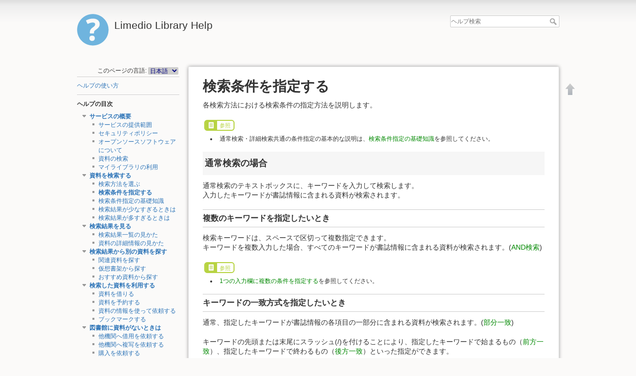

--- FILE ---
content_type: text/html; charset=utf-8
request_url: https://opac.doho-group.ac.jp/help/ja/help/search/search_condition
body_size: 39263
content:

<!DOCTYPE html>
<html lang="ja" dir="ltr" class="no-js">
<head>
    <meta charset="utf-8" />
    <title>検索条件を指定する [Limedio Library Help]</title>
    <script>(function(H){H.className=H.className.replace(/\bno-js\b/,'js')})(document.documentElement)</script>
    <meta name="generator" content="DokuWiki"/>
<meta name="robots" content="index,follow"/>
<meta name="keywords" content="ja,help,search,search_condition"/>
<link rel="search" type="application/opensearchdescription+xml" href="/help/lib/exe/opensearch.php" title="Limedio Library Help"/>
<link rel="start" href="/help/"/>
<link rel="contents" href="/help/ja/help/search/search_condition?do=index" title="サイトマップ"/>
<link rel="manifest" href="/help/lib/exe/manifest.php"/>
<link rel="alternate" type="text/html" title="プレーンHTML" href="/help/_export/xhtml/ja/help/search/search_condition"/>
<link rel="canonical" href="//opac.doho-group.ac.jp/help/ja/help/search/search_condition"/>
<link rel="stylesheet" href="/help/lib/exe/css.php?t=limedio1&amp;tseed=19f0da506b82181075d6b5bd97e3ee45"/>
<!--[if gte IE 9]><!-->
<script >/*<![CDATA[*/var NS='ja:help:search';var JSINFO = {"isadmin":0,"isauth":0,"id":"ja:help:search:search_condition","namespace":"ja:help:search","ACT":"show","useHeadingNavigation":1,"useHeadingContent":1};
/*!]]>*/</script>
<script src="/help/lib/exe/jquery.php?tseed=f0349b609f9b91a485af8fd8ecd4aea4" defer="defer">/*<![CDATA[*/
/*!]]>*/</script>
<script src="/help/lib/exe/js.php?t=limedio1&amp;tseed=19f0da506b82181075d6b5bd97e3ee45" defer="defer">/*<![CDATA[*/
/*!]]>*/</script>
<!--<![endif]-->
    <meta name="viewport" content="width=device-width,initial-scale=1" />
    <link rel="shortcut icon" href="/help/lib/tpl/limedio1/images/favicon.ico" />
<link rel="apple-touch-icon" href="/help/lib/tpl/limedio1/images/apple-touch-icon.png" />
    </head>

<body>
    <div id="dokuwiki__site"><div id="dokuwiki__top" class="site dokuwiki mode_show tpl_limedio1    showSidebar hasSidebar">

        
<!-- ********** HEADER ********** -->
<div id="dokuwiki__header"><div class="pad group">

    
    <div class="headings group">
        <ul class="a11y skip">
            <li><a href="#dokuwiki__content">内容へ移動</a></li>
        </ul>

        <h1><a href="/help/help"  accesskey="h" title="Go to Start page"><img src="/help/lib/tpl/limedio1/images/logo.png" width="64" height="64" alt="" /> <span>Limedio Library Help</span></a></h1>
            </div>

    <div class="tools group">
        <!-- USER TOOLS -->
                    <div id="dokuwiki__usertools">
                <h3 class="a11y">--------------------</h3>
                <ul>
                                    </ul>
            </div>
                                

        <!-- SITE TOOLS -->
        <div id="dokuwiki__sitetools">
            <h3 class="a11y">--------------------</h3>
            <form action="/help/help" method="get" role="search" class="search doku_form" id="dw__search" accept-charset="utf-8"><input type="hidden" name="do" value="search" /><input type="hidden" name="id" value="ja:help:search:search_condition" /><div class="no"><input name="q" type="text" class="edit" title="[F]" accesskey="f" placeholder="ヘルプ検索" autocomplete="on" id="qsearch__in" value="" /><button value="1" type="submit" title="ヘルプ検索">ヘルプ検索</button><div id="qsearch__out" class="ajax_qsearch JSpopup"></div></div></form>            <div class="mobileTools">
                <form action="/help/doku.php" method="get" accept-charset="utf-8"><div class="no"><input type="hidden" name="id" value="ja:help:search:search_condition" /><select name="do" class="edit quickselect" title="ツール"><option value="">ツール</option><optgroup label="--------------------"><option value="login">メンテナンス</option><option value="admin">設定</option></optgroup></select><button type="submit">&gt;</button></div></form>            </div>
            <ul>
                <!-- // Mod Start LIMEDIO -->
                                <!-- // Mod End LIMEDIO -->
            </ul>
        </div>

    </div>

    <!-- BREADCRUMBS -->
    


    <hr class="a11y" />
</div></div><!-- /header -->

        <div class="wrapper group">

                            <!-- ********** ASIDE ********** -->
                <div id="dokuwiki__aside"><div class="pad aside include group">
                    <h3 class="toggle">目次</h3>
                    <div class="content"><div class="group">
                                                <!DOCTYPE html>
<html>

<head>
    <meta charset='utf-8'>
    <title>sidebarheader</title>
</head>

<body>

<div class="plugin_translation"><span>このページの言語:</span> <form action="/help/help" id="translation__dropdown"><select name="id" class="wikilink1"><option class="wikilink1" title="English" value="en/help/search/search_condition">English</option><option class="wikilink1 cur" title="日本語" value="ja/help/search/search_condition" selected="selected">日本語</option></select><input name="go" type="submit" value="&rarr;" /></form></div>
  <hr />
</body>

</html>
                        
<p>
<a href="/help/ja/help" class="wikilink1" title="ja:help" data-wiki-id="ja:help">ヘルプの使い方</a>
</p>
<hr />

<p>
<strong> ヘルプの目次 </strong>
</p>

<div><div id="nojs_indexmenu_119192990368aea2be312d8" data-jsajax="%26msort%3Dindexmenu_n%26nsort%3D1" class="indexmenu_nojs">

<ul class="idx">
<li class="open"><div class="li"><a href="/help/ja/help/service" class="indexmenu_idx_head">サービスの概要</a></div>
<ul class="idx">
<li class="level2" ><div class="li"><a href="/help/ja/help/service/available" class="wikilink1" title="ja:help:service:available" data-wiki-id="ja:help:service:available">サービスの提供範囲</a></div></li>
<li class="level2" ><div class="li"><a href="/help/ja/help/service/security" class="wikilink1" title="ja:help:service:security" data-wiki-id="ja:help:service:security">セキュリティポリシー</a></div></li>
<li class="level2" ><div class="li"><a href="/help/ja/help/service/oss" class="wikilink1" title="ja:help:service:oss" data-wiki-id="ja:help:service:oss">オープンソースソフトウェアについて</a></div></li>
<li class="level2" ><div class="li"><a href="/help/ja/help/service/search_overview" class="wikilink1" title="ja:help:service:search_overview" data-wiki-id="ja:help:service:search_overview">資料の検索</a></div></li>
<li class="level2" ><div class="li"><a href="/help/ja/help/service/mylibrary_overview" class="wikilink1" title="ja:help:service:mylibrary_overview" data-wiki-id="ja:help:service:mylibrary_overview">マイライブラリの利用</a></div></li>
</ul>
</li>
<li class="open"><div class="li"><a href="/help/ja/help/search" class="indexmenu_idx_head">資料を検索する</a></div>
<ul class="idx">
<li class="level2" ><div class="li"><a href="/help/ja/help/search/search_type" class="wikilink1" title="ja:help:search:search_type" data-wiki-id="ja:help:search:search_type">検索方法を選ぶ</a></div></li>
<li class="level2" ><div class="li"><a href="/help/ja/help/search/search_condition" class="wikilink1" title="ja:help:search:search_condition" data-wiki-id="ja:help:search:search_condition">検索条件を指定する</a></div></li>
<li class="level2" ><div class="li"><a href="/help/ja/help/search/searchmethod" class="wikilink1" title="ja:help:search:searchmethod" data-wiki-id="ja:help:search:searchmethod">検索条件指定の基礎知識</a></div></li>
<li class="level2" ><div class="li"><a href="/help/ja/help/search/no-searchresult" class="wikilink1" title="ja:help:search:no-searchresult" data-wiki-id="ja:help:search:no-searchresult">検索結果が少なすぎるときは</a></div></li>
<li class="level2" ><div class="li"><a href="/help/ja/help/search/huge_results" class="wikilink1" title="ja:help:search:huge_results" data-wiki-id="ja:help:search:huge_results">検索結果が多すぎるときは</a></div></li>
</ul>
</li>
<li class="open"><div class="li"><a href="/help/ja/help/searchresults" class="indexmenu_idx_head">検索結果を見る</a></div>
<ul class="idx">
<li class="level2" ><div class="li"><a href="/help/ja/help/searchresults/list" class="wikilink1" title="ja:help:searchresults:list" data-wiki-id="ja:help:searchresults:list">検索結果一覧の見かた</a></div></li>
<li class="level2" ><div class="li"><a href="/help/ja/help/searchresults/details" class="wikilink1" title="ja:help:searchresults:details" data-wiki-id="ja:help:searchresults:details">資料の詳細情報の見かた</a></div></li>
</ul>
</li>
<li class="open"><div class="li"><a href="/help/ja/help/relatesearch" class="indexmenu_idx_head">検索結果から別の資料を探す</a></div>
<ul class="idx">
<li class="level2" ><div class="li"><a href="/help/ja/help/relatesearch/relate" class="wikilink1" title="ja:help:relatesearch:relate" data-wiki-id="ja:help:relatesearch:relate">関連資料を探す</a></div></li>
<li class="level2" ><div class="li"><a href="/help/ja/help/relatesearch/virtualshelf" class="wikilink1" title="ja:help:relatesearch:virtualshelf" data-wiki-id="ja:help:relatesearch:virtualshelf">仮想書架から探す</a></div></li>
<li class="level2" ><div class="li"><a href="/help/ja/help/relatesearch/recommend" class="wikilink1" title="ja:help:relatesearch:recommend" data-wiki-id="ja:help:relatesearch:recommend">おすすめ資料から探す</a></div></li>
</ul>
</li>
<li class="open"><div class="li"><a href="/help/ja/help/usesearchresults" class="indexmenu_idx_head">検索した資料を利用する</a></div>
<ul class="idx">
<li class="level2" ><div class="li"><a href="/help/ja/help/usesearchresults/borrow" class="wikilink1" title="ja:help:usesearchresults:borrow" data-wiki-id="ja:help:usesearchresults:borrow">資料を借りる</a></div></li>
<li class="level2" ><div class="li"><a href="/help/ja/help/usesearchresults/reserve" class="wikilink1" title="ja:help:usesearchresults:reserve" data-wiki-id="ja:help:usesearchresults:reserve">資料を予約する</a></div></li>
<li class="level2" ><div class="li"><a href="/help/ja/help/usesearchresults/request" class="wikilink1" title="ja:help:usesearchresults:request" data-wiki-id="ja:help:usesearchresults:request">資料の情報を使って依頼する</a></div></li>
<li class="level2" ><div class="li"><a href="/help/ja/help/usesearchresults/bookmrk_strage" class="wikilink1" title="ja:help:usesearchresults:bookmrk_strage" data-wiki-id="ja:help:usesearchresults:bookmrk_strage">ブックマークする</a></div></li>
</ul>
</li>
<li class="open"><div class="li"><a href="/help/ja/help/notfindmaterial" class="indexmenu_idx_head">図書館に資料がないときは</a></div>
<ul class="idx">
<li class="level2" ><div class="li"><a href="/help/ja/help/notfindmaterial/req_borrow" class="wikilink1" title="ja:help:notfindmaterial:req_borrow" data-wiki-id="ja:help:notfindmaterial:req_borrow">他機関へ借用を依頼する</a></div></li>
<li class="level2" ><div class="li"><a href="/help/ja/help/notfindmaterial/req_copy" class="wikilink1" title="ja:help:notfindmaterial:req_copy" data-wiki-id="ja:help:notfindmaterial:req_copy">他機関へ複写を依頼する</a></div></li>
<li class="level2" ><div class="li"><a href="/help/ja/help/notfindmaterial/req_buy" class="wikilink1" title="ja:help:notfindmaterial:req_buy" data-wiki-id="ja:help:notfindmaterial:req_buy">購入を依頼する</a></div></li>
</ul>
</li>
<li class="open"><div class="li"><a href="/help/ja/help/confirmstatus" class="indexmenu_idx_head">いろいろな状況を確認する</a></div>
<ul class="idx">
<li class="level2" ><div class="li"><a href="/help/ja/help/confirmstatus/notice" class="wikilink1" title="ja:help:confirmstatus:notice" data-wiki-id="ja:help:confirmstatus:notice">図書館からのお知らせ</a></div></li>
<li class="level2" ><div class="li"><a href="/help/ja/help/confirmstatus/newbooks" class="wikilink1" title="ja:help:confirmstatus:newbooks" data-wiki-id="ja:help:confirmstatus:newbooks">新着情報</a></div></li>
<li class="level2" ><div class="li"><a href="/help/ja/help/confirmstatus/borrowmaterial" class="wikilink1" title="ja:help:confirmstatus:borrowmaterial" data-wiki-id="ja:help:confirmstatus:borrowmaterial">図書館から借りている資料</a></div></li>
<li class="level2" ><div class="li"><a href="/help/ja/help/confirmstatus/reservedmaterial" class="wikilink1" title="ja:help:confirmstatus:reservedmaterial" data-wiki-id="ja:help:confirmstatus:reservedmaterial">予約した資料</a></div></li>
<li class="level2" ><div class="li"><a href="/help/ja/help/confirmstatus/requestmaterial" class="wikilink1" title="ja:help:confirmstatus:requestmaterial" data-wiki-id="ja:help:confirmstatus:requestmaterial">他機関へ借用依頼した資料</a></div></li>
<li class="level2" ><div class="li"><a href="/help/ja/help/confirmstatus/requesttocopy" class="wikilink1" title="ja:help:confirmstatus:requesttocopy" data-wiki-id="ja:help:confirmstatus:requesttocopy">他機関へ複写依頼した資料</a></div></li>
<li class="level2" ><div class="li"><a href="/help/ja/help/confirmstatus/requesttobuy" class="wikilink1" title="ja:help:confirmstatus:requesttobuy" data-wiki-id="ja:help:confirmstatus:requesttobuy">購入を依頼した資料</a></div></li>
<li class="level2" ><div class="li"><a href="/help/ja/help/confirmstatus/bookmark" class="wikilink1" title="ja:help:confirmstatus:bookmark" data-wiki-id="ja:help:confirmstatus:bookmark">ブックマークした資料</a></div></li>
<li class="level2" ><div class="li"><a href="/help/ja/help/confirmstatus/history_borrow" class="wikilink1" title="ja:help:confirmstatus:history_borrow" data-wiki-id="ja:help:confirmstatus:history_borrow">貸出履歴</a></div></li>
<li class="level2" ><div class="li"><a href="/help/ja/help/confirmstatus/budget" class="wikilink1" title="ja:help:confirmstatus:budget" data-wiki-id="ja:help:confirmstatus:budget">予算照会</a></div></li>
</ul>
</li>
<li class="open"><div class="li"><a href="/help/ja/help/changestatus" class="indexmenu_idx_head">状況・状態を変更する</a></div>
<ul class="idx">
<li class="level2" ><div class="li"><a href="/help/ja/help/changestatus/extend_period" class="wikilink1" title="ja:help:changestatus:extend_period" data-wiki-id="ja:help:changestatus:extend_period">貸出期間を延長する</a></div></li>
<li class="level2" ><div class="li"><a href="/help/ja/help/changestatus/cancel_reserve" class="wikilink1" title="ja:help:changestatus:cancel_reserve" data-wiki-id="ja:help:changestatus:cancel_reserve">予約を取り消す</a></div></li>
<li class="level2" ><div class="li"><a href="/help/ja/help/changestatus/cancel_borrow" class="wikilink1" title="ja:help:changestatus:cancel_borrow" data-wiki-id="ja:help:changestatus:cancel_borrow">他機関への借用依頼を取り消す</a></div></li>
<li class="level2" ><div class="li"><a href="/help/ja/help/changestatus/cancel_copy" class="wikilink1" title="ja:help:changestatus:cancel_copy" data-wiki-id="ja:help:changestatus:cancel_copy">他機関への複写依頼を取り消す</a></div></li>
<li class="level2" ><div class="li"><a href="/help/ja/help/changestatus/cancel_buy" class="wikilink1" title="ja:help:changestatus:cancel_buy" data-wiki-id="ja:help:changestatus:cancel_buy">購入依頼を取り消す</a></div></li>
</ul>
</li>
<li class="open"><div class="li"><a href="/help/ja/help/edit_personalinfo" class="indexmenu_idx_head">設定を変更する</a></div>
<ul class="idx">
<li class="level2" ><div class="li"><a href="/help/ja/help/edit_personalinfo/set_service" class="wikilink1" title="ja:help:edit_personalinfo:set_service" data-wiki-id="ja:help:edit_personalinfo:set_service">サービス設定を変更する</a></div></li>
<li class="level2" ><div class="li"><a href="/help/ja/help/edit_personalinfo/password" class="wikilink1" title="ja:help:edit_personalinfo:password" data-wiki-id="ja:help:edit_personalinfo:password">パスワードを変更する</a></div></li>
<li class="level2" ><div class="li"><a href="/help/ja/help/edit_personalinfo/mailset" class="wikilink1" title="ja:help:edit_personalinfo:mailset" data-wiki-id="ja:help:edit_personalinfo:mailset">メールアドレスを変更する</a></div></li>
<li class="level2" ><div class="li"><a href="/help/ja/help/edit_personalinfo/set_notice" class="wikilink1" title="ja:help:edit_personalinfo:set_notice" data-wiki-id="ja:help:edit_personalinfo:set_notice">通知設定を変更する</a></div></li>
<li class="level2" ><div class="li"><a href="/help/ja/help/edit_personalinfo/newbook-condition" class="wikilink1" title="ja:help:edit_personalinfo:newbook-condition" data-wiki-id="ja:help:edit_personalinfo:newbook-condition">新着条件を設定する</a></div></li>
</ul></li>
</ul>
</div></div>

<div><div id="nojs_indexmenu_42878047168aea2be3140b" data-jsajax="" class="indexmenu_nojs">

<ul class="idx">
<li class="level1" ><div class="li"><a href="/help/ja/glossary/gloss" class="wikilink1" title="ja:glossary:gloss" data-wiki-id="ja:glossary:gloss">用語解説</a></div></li>
</ul>
</div></div>
<div style='display:none'><!-- nodisp -->
<hr />

<p>
<strong>ページ追加（管理者のみ）</strong>
</p>
<hr />
<!-- nodisp --></div>                        <!DOCTYPE html>
<html>

<head>
    <meta charset='utf-8'>
    <title>sidebarfooter</title>
</head>

<body>

</body>

</html>                    </div></div>
                </div></div><!-- /aside -->
            
            <!-- ********** CONTENT ********** -->
            <div id="dokuwiki__content"><div class="pad group">
            	
                <!-- Mod Start LIMIEDIO Customize -->
                				                <!-- Mod End LIMIEDIO Customize -->

                <div class="page group">
                                                            <!-- wikipage start -->
                    
<h1 class="sectionedit1" id="検索条件を指定する">検索条件を指定する</h1>
<div class="level1">



</div>
<div class="plugin_include_content plugin_include__ja:custom:search_search_condition_header" id="plugin_include__ja__custom__search_search_condition_header">
</div>
<div class="level1">
<div class="wrap_page_search_search_condition_ja plugin_wrap">
<p>
各検索方法における検索条件の指定方法を説明します。
</p>
<div class="wrap_ref plugin_wrap">
<p>
参照
</p>
</div><div class="wrap_list plugin_wrap"><ul>
<li class="level1"><div class="li">
 通常検索・詳細検索共通の条件指定の基本的な説明は、<a href="/help/ja/help/search/searchmethod" class="wikilink1" title="ja:help:search:searchmethod" data-wiki-id="ja:help:search:searchmethod">検索条件指定の基礎知識</a>を参照してください。
</div></li>
</ul>

</div>
<h2 class="sectionedit11" id="通常検索の場合">通常検索の場合</h2>

<p>
通常検索のテキストボックスに、キーワードを入力して検索します。<br/>

入力したキーワードが書誌情報に含まれる資料が検索されます。
</p>

<h3 class="sectionedit12" id="複数のキーワードを指定したいとき">複数のキーワードを指定したいとき</h3>

<p>
検索キーワードは、スペースで区切って複数指定できます。<br/>

キーワードを複数入力した場合、すべてのキーワードが書誌情報に含まれる資料が検索されます。(<a href="/help/ja/help/search/searchmethod#and検索_すべてを含む" class="wikilink1" title="ja:help:search:searchmethod" data-wiki-id="ja:help:search:searchmethod">AND検索</a>)
</p>
<div class="wrap_ref plugin_wrap">
<p>
参照
</p>
</div><div class="wrap_list plugin_wrap"><ul>
<li class="level1"><div class="li">
 <a href="/help/ja/help/search/searchmethod#つの入力欄に複数の条件を指定する" class="wikilink1" title="ja:help:search:searchmethod" data-wiki-id="ja:help:search:searchmethod">1つの入力欄に複数の条件を指定する</a>を参照してください。
</div></li>
</ul>

</div>
<h3 class="sectionedit17" id="キーワードの一致方式を指定したいとき">キーワードの一致方式を指定したいとき</h3>

<p>
通常、指定したキーワードが書誌情報の各項目の一部分に含まれる資料が検索されます。(<a href="/help/ja/help/search/searchmethod#部分一致" class="wikilink1" title="ja:help:search:searchmethod" data-wiki-id="ja:help:search:searchmethod">部分一致</a>)
</p>

<p>
キーワードの先頭または末尾にスラッシュ(/)を付けることにより、指定したキーワードで始まるもの（<a href="/help/ja/help/search/searchmethod#前方一致" class="wikilink1" title="ja:help:search:searchmethod" data-wiki-id="ja:help:search:searchmethod">前方一致</a>）、指定したキーワードで終わるもの（<a href="/help/ja/help/search/searchmethod#後方一致" class="wikilink1" title="ja:help:search:searchmethod" data-wiki-id="ja:help:search:searchmethod">後方一致</a>）といった指定ができます。 
</p>
<div class="wrap_ref plugin_wrap">
<p>
参照
</p>
</div><div class="wrap_list plugin_wrap"><ul>
<li class="level1"><div class="li">
 <a href="/help/ja/help/search/searchmethod#条件の一致方式を指定する" class="wikilink1" title="ja:help:search:searchmethod" data-wiki-id="ja:help:search:searchmethod">条件の一致方式を指定する</a>を参照してください。
</div></li>
</ul>

</div>
<h2 class="sectionedit22" id="カテゴリ検索の場合">カテゴリ検索の場合</h2>

<p>
[カテゴリ検索]のリンクから、カテゴリ一覧ページを表示し、探したい資料にあてはまるカテゴリを選択します。
</p>

<p>
選択したカテゴリの下にさらに複数のカテゴリが含まれる場合、カテゴリをたどっていくと、そのカテゴリに含まれる資料の一覧が表示されます。
</p>

<h2 class="sectionedit23" id="詳細検索の場合">詳細検索の場合</h2>

<p>
詳細検索では、複数の条件を組み合わせた検索ができます。<br/>

指定した条件のすべてにあてはまる資料が検索されます。
</p>

<p>
[詳細検索]のリンクから検索条件を指定するページを表示し、検索対象と書誌情報の各項目を条件に指定して検索します。
</p>

<h3 class="sectionedit24" id="検索対象の選択">検索対象の選択</h3>

<p>
詳細検索では、検索先サイトを選択して検索を行います。<br/>

選択した検索先サイトによっては、さらに分館や資料の種類などを指定し、絞り込んで検索できます。
</p>

<h4 id="検索先サイト">検索先サイト</h4>

<p>
詳細検索では、以下の検索先サイトを選択できます。
</p>
<div class="table sectionedit25"><table class="inline" style="min-width: 0px; width: 100%;">
<col style="width: 11em" />
	<thead>
	<tr class="row0">
		<th class="col0 leftalign"> 検索先サイト　   </th><th class="col1 leftalign"> 説明                                       </th>
	</tr>
	</thead>
	<tr class="row1">
		<td class="col0 leftalign"> 本館所蔵    </td><td class="col1 leftalign"> 図書館(本館)が所蔵する図書や雑誌、論文などを検索できます。           </td>
	</tr>
	<tr class="row2">
		<td class="col0 leftalign"> 外部サービス  </td><td class="col1 leftalign"> NIIの総合目録データベース(NACSIS目録)を指定して資料を検索できます。  </td>
	</tr>
</table></div>

<h4 id="分館指定">分館指定</h4>

<p>
複数の分館があるときに、どの館が所蔵する資料を検索するかを指定します。<br/>

たとえば、それぞれの分館が離れているため一部の分館の資料しか利用しないといった場合、利用する分館だけを指定して検索できます。
</p>
<div class="wrap_note plugin_wrap">
<p>
補足
</p>
</div><div class="wrap_list plugin_wrap"><ul>
<li class="level1"><div class="li">
 所蔵館を指定できるのは、検索先サイトに本館所蔵を選択したときだけです。
</div></li>
</ul>

</div>
<h4 id="資料種別">資料種別</h4>

<p>
どの資料を検索するかを指定します。複数の種類を同時に指定できます。
</p>

<p>
指定できる資料の種類には、以下のようなものがあります。<br/>

図書館の設定により指定できる資料の種類は異なり、この他に指定できる種類もあります。
</p>
<div class="table sectionedit30"><table class="inline" style="min-width: 0px; width: 100%;">
<col style="width: 7em" />
	<thead>
	<tr class="row0">
		<th class="col0 leftalign"> 種類    </th><th class="col1 leftalign"> 説明                                             </th>
	</tr>
	</thead>
	<tr class="row1">
		<td class="col0 leftalign"> 図書    </td><td class="col1 leftalign"> 単行書。一般に「図書」や「本」と呼ばれるものです。                      </td>
	</tr>
	<tr class="row2">
		<td class="col0 leftalign"> 雑誌    </td><td class="col1 leftalign"> 逐次刊行物。一般に「雑誌」と呼ばれるものです。                        </td>
	</tr>
	<tr class="row3">
		<td class="col0 leftalign"> 雑誌巻号  </td><td class="col1 leftalign"> 雑誌の特定の号(巻号)です。<br/>
本館所蔵の資料を検索するときだけ指定できます。       </td>
	</tr>
	<tr class="row4">
		<td class="col0 leftalign"> 論文    </td><td class="col1 leftalign"> 図書や雑誌に掲載された個々の記事です。<br/>
本館所蔵の資料を検索するときだけ指定できます。  </td>
	</tr>
</table></div>

<h3 class="sectionedit31" id="書誌項目の指定">書誌項目の指定</h3>

<p>
詳細検索で検索条件として指定できる書誌項目は、以下のとおりです。<br/>

選択した検索先によっては、表示されない項目、または、これ以外にも指定できる項目があります。
</p>
<div class="table sectionedit32"><table class="inline" style="min-width: 0px; width: 100%;">
<col style="width: 8em" /><col style="width: 7em" />
	<thead>
	<tr class="row0">
		<th class="col0 leftalign"> 項目名    </th><th class="col1 leftalign"> 検索条件の一致方式                             </th><th class="col2 leftalign"> 補足                                                                                                                                                                                                                         </th>
	</tr>
	</thead>
	<tr class="row1">
		<td class="col0 leftalign"> キーワード  </td><td class="col1 leftalign"> <a href="/help/ja/help/search/searchmethod#部分一致" class="wikilink1" title="ja:help:search:searchmethod" data-wiki-id="ja:help:search:searchmethod">部分一致</a>  </td><td class="col2 leftalign" rowspan="4"> ・「すべてを含む」「いずれかを含む」「いずれも含まない」のどれかを指定できる検索項目の場合、複数の語句をスペースで区切って条件を入力可能<br/>
・語句の先頭または末尾にスラッシュ(/)を付けることで、<a href="/help/ja/help/search/searchmethod#前方一致" class="wikilink1" title="ja:help:search:searchmethod" data-wiki-id="ja:help:search:searchmethod">前方一致</a>または<a href="/help/ja/help/search/searchmethod#後方一致" class="wikilink1" title="ja:help:search:searchmethod" data-wiki-id="ja:help:search:searchmethod">後方一致</a>での検索も可能<br/>
・検索条件をひらがなやカタカナの読みで指定することも可能  </td>
	</tr>
	<tr class="row2">
		<td class="col0 leftalign"> タイトル   </td><td class="col1 leftalign"> <a href="/help/ja/help/search/searchmethod#部分一致" class="wikilink1" title="ja:help:search:searchmethod" data-wiki-id="ja:help:search:searchmethod">部分一致</a>  </td>
	</tr>
	<tr class="row3">
		<td class="col0 leftalign"> 編著者名   </td><td class="col1 leftalign"> <a href="/help/ja/help/search/searchmethod#部分一致" class="wikilink1" title="ja:help:search:searchmethod" data-wiki-id="ja:help:search:searchmethod">部分一致</a>  </td>
	</tr>
	<tr class="row4">
		<td class="col0 leftalign"> 件名     </td><td class="col1 leftalign"> <a href="/help/ja/help/search/searchmethod#部分一致" class="wikilink1" title="ja:help:search:searchmethod" data-wiki-id="ja:help:search:searchmethod">部分一致</a>  </td>
	</tr>
	<tr class="row5">
		<td class="col0 leftalign"> 出版社    </td><td class="col1 leftalign"> <a href="/help/ja/help/search/searchmethod#部分一致" class="wikilink1" title="ja:help:search:searchmethod" data-wiki-id="ja:help:search:searchmethod">部分一致</a>  </td><td class="col2 leftalign"> 語句の先頭または末尾にスラッシュ(/)を付けることで、前方一致または後方一致での検索も可能　                                                                                                                                                                             </td>
	</tr>
	<tr class="row6">
		<td class="col0 leftalign"> ISBN   </td><td class="col1 leftalign"> <a href="/help/ja/help/search/searchmethod#前方一致" class="wikilink1" title="ja:help:search:searchmethod" data-wiki-id="ja:help:search:searchmethod">前方一致</a>  </td><td class="col2 leftalign">                                                                                                                                                                                                                            </td>
	</tr>
	<tr class="row7">
		<td class="col0 leftalign"> ISSN   </td><td class="col1 leftalign"> <a href="/help/ja/help/search/searchmethod#前方一致" class="wikilink1" title="ja:help:search:searchmethod" data-wiki-id="ja:help:search:searchmethod">前方一致</a>  </td><td class="col2 leftalign">                                                                                                                                                                                                                            </td>
	</tr>
	<tr class="row8">
		<td class="col0 leftalign"> NCID   </td><td class="col1 leftalign"> <a href="/help/ja/help/search/searchmethod#完全一致" class="wikilink1" title="ja:help:search:searchmethod" data-wiki-id="ja:help:search:searchmethod">完全一致</a>  </td><td class="col2 leftalign">                                                                                                                                                                                                                            </td>
	</tr>
	<tr class="row9">
		<td class="col0 leftalign"> 言語     </td><td class="col1 leftalign"> <a href="/help/ja/help/search/searchmethod#完全一致" class="wikilink1" title="ja:help:search:searchmethod" data-wiki-id="ja:help:search:searchmethod">完全一致</a>  </td><td class="col2 leftalign"> [言語表]をタップまたはクリックし、言語を選択することも可能                                                                                                                                                                                             </td>
	</tr>
	<tr class="row10">
		<td class="col0 leftalign"> 出版年    </td><td class="col1 leftalign"> -                                     </td><td class="col2 leftalign"> 年の範囲を指定。左欄は「その年以降」、右欄は「その年以前」を意味する。左欄または右欄の一方だけを指定することも可能                                                                                                                                                                  </td>
	</tr>
	<tr class="row11">
		<td class="col0 leftalign"> 分類     </td><td class="col1 leftalign"> <a href="/help/ja/help/search/searchmethod#前方一致" class="wikilink1" title="ja:help:search:searchmethod" data-wiki-id="ja:help:search:searchmethod">前方一致</a>  </td><td class="col2 leftalign">                                                                                                                                                                                                                            </td>
	</tr>
	<tr class="row12">
		<td class="col0 leftalign"> 和洋区分   </td><td class="col1 leftalign"> <a href="/help/ja/help/search/searchmethod#完全一致" class="wikilink1" title="ja:help:search:searchmethod" data-wiki-id="ja:help:search:searchmethod">完全一致</a>  </td><td class="col2 leftalign"> リストから選択                                                                                                                                                                                                                    </td>
	</tr>
	<tr class="row13">
		<td class="col0 leftalign"> 請求記号   </td><td class="col1 leftalign"> <a href="/help/ja/help/search/searchmethod#前方一致" class="wikilink1" title="ja:help:search:searchmethod" data-wiki-id="ja:help:search:searchmethod">前方一致</a>  </td><td class="col2 leftalign">                                                                                                                                                                                                                            </td>
	</tr>
	<tr class="row14">
		<td class="col0 leftalign"> 所在     </td><td class="col1 leftalign"> <a href="/help/ja/help/search/searchmethod#前方一致" class="wikilink1" title="ja:help:search:searchmethod" data-wiki-id="ja:help:search:searchmethod">前方一致</a>  </td><td class="col2 leftalign"> リストから選択                                                                                                                                                                                                                    </td>
	</tr>
	<tr class="row15">
		<td class="col0 leftalign"> 新着図書   </td><td class="col1 leftalign"> -                                     </td><td class="col2 leftalign"> 指定した日数以内                                                                                                                                                                                                                   </td>
	</tr>
	<tr class="row16">
		<td class="col0 leftalign"> 資料ID   </td><td class="col1 leftalign"> <a href="/help/ja/help/search/searchmethod#完全一致" class="wikilink1" title="ja:help:search:searchmethod" data-wiki-id="ja:help:search:searchmethod">完全一致</a>  </td><td class="col2 leftalign">                                                                                                                                                                                                                            </td>
	</tr>
</table></div>
<div class="wrap_note plugin_wrap">
<p>
補足
</p>
</div><div class="wrap_list plugin_wrap"><ul>
<li class="level1"><div class="li">
 選択した検索先や資料の種類によっては、条件の指定が意味を持たない項目があります。 たとえば、雑誌を検索するときにISBNの項目は意味を持ちません。 このような項目に条件を指定した場合、その種類の資料は検索されません。
</div></li>
<li class="level1"><div class="li">
 検索条件の一致方式は項目ごとにシステムで決められています。
</div></li>
</ul>

</div>
<h4 id="つの入力欄に複数の条件を指定できる項目">1つの入力欄に複数の条件を指定できる項目</h4>

<p>
「すべてを含む」「いずれかを含む」「いずれも含まない」のどれかを指定できる検索項目の場合、複数の語句をスペースで区切って条件を入力できます。
</p>

<p>
それぞれを指定したときの検索結果の違いについては、<a href="/help/ja/help/search/searchmethod#つの入力欄に複数の条件を指定する" class="wikilink1" title="ja:help:search:searchmethod" data-wiki-id="ja:help:search:searchmethod">1つの入力欄に複数の条件を指定する</a>を参照してください。
</p>
<div class="wrap_note plugin_wrap">
<p>
補足
</p>
</div><div class="wrap_list plugin_wrap"><ul>
<li class="level1"><div class="li">
 上記以外の項目でスペースを含む語句を指定すると、スペースを含んだそのままの語句が1つの条件として扱われます。
</div></li>
</ul>

</div></div>
</div>
<div class="plugin_include_content plugin_include__ja:custom:search_search_condition_footer" id="plugin_include__ja__custom__search_search_condition_footer">
</div>
<div class="level1">

</div>
                    <!-- wikipage stop -->
                    <!DOCTYPE HTML>

<html>
<head>
    <meta charset='utf-8'>
	<title>dokuwiki_pagefooter</title>
	<style type="text/css">
        .copyright {
            color:#ccc;
            font-family:Arial,Helvetica,sans-serif;
            font-size:12px;
            line-height:115%;
            text-align:right;
            margin-top:32px;
            white-space:nowrap;
        }
    </style>
</head>

<body>

    <p class="copyright"></p>

</body>
</html>
                </div>

                            </div></div><!-- /content -->

            <hr class="a11y" />


            <!-- PAGE ACTIONS -->
            <div id="dokuwiki__pagetools">
                <h3 class="a11y">--------------------</h3>
                <div class="tools">
                    <ul>
                        <li><a href="#dokuwiki__top"  class="action top" accesskey="t" rel="nofollow" title="文書の先頭へ [T]"><span>文書の先頭へ</span></a></li>                    </ul>
                </div>
            </div>
        </div><!-- /wrapper -->

        
<!-- ********** FOOTER ********** -->
<div id="dokuwiki__lmfoot"><div class="pad">
    	<ul style="list-style:none;">
		<li><a href="/help/ja/help/search/search_condition?do=login&amp;sectok="  class="action login" rel="nofollow" title="メンテナンス">メンテナンス</a></li></ul>
</div></div>
	
<!-- /footer -->

<!DOCTYPE HTML>

<html>
<head>
    <meta charset='utf-8'>
	<title>dokuwikifooter</title>
	<style type="text/css">
        .copyright {
            color:#ccc;
            font-family:Arial,Helvetica,sans-serif;
            font-size:12px;
            line-height:115%;
            text-align:right;
            margin-top:32px;
            white-space:nowrap;
        }
    </style>
</head>

<body>
<!--
   �w���v��ʂ̃t�b�^�[�ɕ\�����������e���L�q����
-->
</body>
</html>
    </div></div><!-- /site -->

    <div class="no"><img src="/help/lib/exe/taskrunner.php?id=ja%3Ahelp%3Asearch%3Asearch_condition&amp;1768804611" width="2" height="1" alt="" /></div>
    <div id="screen__mode" class="no"></div></body>
</html>


--- FILE ---
content_type: text/css; charset=utf-8
request_url: https://opac.doho-group.ac.jp/help/lib/exe/css.php?t=limedio1&tseed=19f0da506b82181075d6b5bd97e3ee45
body_size: 251304
content:
/* START screen styles */
/* XXXXXXXXX /lib/styles/screen.css XXXXXXXXX */
/**
 * Basic screen styles. These styles are needed for basic DokuWiki functions
 * regardless of the used template. Templates can override them of course
 */
/* messages with msg() */
/* /@media  END screen styles */
/* START all styles */
/* XXXXXXXXX /lib/styles/all.css XXXXXXXXX */
/**
 * Basic screen and print styles. These styles are needed for basic DokuWiki functions
 * regardless of the used template. Templates can override them of course
 */
/* one of the many clearfix versions */
/* image alignment */
/* table cell alignment */
/* underline */
/* XXXXXXXXX /lib/plugins/acl/all.css XXXXXXXXX */
/* XXXXXXXXX /lib/plugins/acl/all.less XXXXXXXXX */
/* XXXXXXXXX /lib/plugins/addnewpage/all.css XXXXXXXXX */
/* XXXXXXXXX /lib/plugins/addnewpage/all.less XXXXXXXXX */
/* XXXXXXXXX /lib/plugins/authplain/all.css XXXXXXXXX */
/* XXXXXXXXX /lib/plugins/authplain/all.less XXXXXXXXX */
/* XXXXXXXXX /lib/plugins/cleanup/all.css XXXXXXXXX */
/* XXXXXXXXX /lib/plugins/cleanup/all.less XXXXXXXXX */
/* XXXXXXXXX /lib/plugins/clearhistory/all.css XXXXXXXXX */
/* XXXXXXXXX /lib/plugins/clearhistory/all.less XXXXXXXXX */
/* XXXXXXXXX /lib/plugins/config/all.css XXXXXXXXX */
/* XXXXXXXXX /lib/plugins/config/all.less XXXXXXXXX */
/* XXXXXXXXX /lib/plugins/extension/all.css XXXXXXXXX */
/* XXXXXXXXX /lib/plugins/extension/all.less XXXXXXXXX */
/* /@media */
/* XXXXXXXXX /lib/plugins/include/all.css XXXXXXXXX */
/* XXXXXXXXX /lib/plugins/include/all.less XXXXXXXXX */
/* XXXXXXXXX /lib/plugins/indexmenu/all.css XXXXXXXXX */
/* XXXXXXXXX /lib/plugins/indexmenu/all.less XXXXXXXXX */
/* XXXXXXXXX /lib/plugins/info/all.css XXXXXXXXX */
/* XXXXXXXXX /lib/plugins/info/all.less XXXXXXXXX */
/* XXXXXXXXX /lib/plugins/logviewer/all.css XXXXXXXXX */
/* XXXXXXXXX /lib/plugins/logviewer/all.less XXXXXXXXX */
/* XXXXXXXXX /lib/plugins/nodisp/all.css XXXXXXXXX */
/* XXXXXXXXX /lib/plugins/nodisp/all.less XXXXXXXXX */
/* XXXXXXXXX /lib/plugins/safefnrecode/all.css XXXXXXXXX */
/* XXXXXXXXX /lib/plugins/safefnrecode/all.less XXXXXXXXX */
/* XXXXXXXXX /lib/plugins/searchtext/all.css XXXXXXXXX */
/* XXXXXXXXX /lib/plugins/searchtext/all.less XXXXXXXXX */
/* XXXXXXXXX /lib/plugins/styling/all.css XXXXXXXXX */
/* XXXXXXXXX /lib/plugins/styling/all.less XXXXXXXXX */
/* XXXXXXXXX /lib/plugins/tablewidth/all.css XXXXXXXXX */
/* XXXXXXXXX /lib/plugins/tablewidth/all.less XXXXXXXXX */
/* XXXXXXXXX /lib/plugins/text/all.css XXXXXXXXX */
/* XXXXXXXXX /lib/plugins/text/all.less XXXXXXXXX */
/* XXXXXXXXX /lib/plugins/translation/all.css XXXXXXXXX */
/* XXXXXXXXX /lib/plugins/translation/all.less XXXXXXXXX */
/* XXXXXXXXX /lib/plugins/upgrade/all.css XXXXXXXXX */
/* XXXXXXXXX /lib/plugins/upgrade/all.less XXXXXXXXX */
/* XXXXXXXXX /lib/plugins/usermanager/all.css XXXXXXXXX */
/* XXXXXXXXX /lib/plugins/usermanager/all.less XXXXXXXXX */
/* XXXXXXXXX /lib/plugins/wrap/all.css XXXXXXXXX */
/********************************************************************
Screen and Print Styles for the Wrap Plugin
********************************************************************/
/* resetting the box model to something more sane makes life a whole lot easier */
/* tables in columns and boxes should span the whole width */
/* emulate a headline */
/* emulate a bigger headline with a bottom border */
/* different bigger headline for safety notes */
/* change border colour of emulated headlines inside boxes to something more neutral
   (to match all the different background colours) */
/* real headlines should not be indented inside a wrap */
/* columns
********************************************************************/
/*____________ CSS3 columns  ____________*/
/* widths
********************************************************************/
/* show 2 instead 4 columns on medium sized screens (mobile, etc) */
/* /@media */
/* show full width on smaller screens (mobile, etc) */
/* /@media */
/* alignments
********************************************************************/
/* box
********************************************************************/
/* see styles for boxes and notes with icons in style.css */
/*____________ rounded corners ____________*/
/* (only for modern browsers) */
/* mark
********************************************************************/
/* see styles for highlighted text in style.css */
/* miscellaneous
********************************************************************/
/*____________ indent ____________*/
/*____________ outdent ____________*/
/*____________ word wrapping in pre ____________*/
/*____________ spoiler ____________*/
/* see rest of spoiler styles in style.css */
/*____________ clear float ____________*/
/*____________ hide ____________*/
/*____________ button-style link ____________*/
/* see rest of button link styles in style.css */
/* XXXXXXXXX /lib/plugins/wrap/all.less XXXXXXXXX */
/********************************************************************
Screen and Print Styles for the Wrap Plugin
********************************************************************/
/* /.dokuwiki */
/* XXXXXXXXX /lib/plugins/yalist/all.css XXXXXXXXX */
/* XXXXXXXXX /lib/plugins/yalist/all.less XXXXXXXXX */
/* XXXXXXXXX /lib/tpl/limedio1/css/mobile.less XXXXXXXXX */
/**
 * This file provides styles for mobile devices
 * and smaller screens (up to 480px and 768px width).
 *
 * @author Anika Henke <anika@selfthinker.org>
 */
/* for detecting media queries in JavaScript (see script.js): */
/* for screen widths in the tablet range
********************************************************************/
/* /@media */
/* for screen widths in the smartphone range
********************************************************************/
/* /@media */
/* for screen heights smaller than the pagetools permit
********************************************************************/
/* /@media */
/* XXXXXXXXX /conf/userall.css XXXXXXXXX */
/* XXXXXXXXX /conf/userall.less XXXXXXXXX */
/* END all styles */
/* START print styles */
/* XXXXXXXXX /lib/styles/print.css XXXXXXXXX */
/**
 * Basic print styles. These styles are needed for basic DokuWiki functions
 * regardless of the used template. Templates can override them of course
 */
/* /@media  END print styles */
/* START speech styles */
/* XXXXXXXXX /lib/styles/speech.css XXXXXXXXX */
/* XXXXXXXXX /lib/plugins/acl/speech.css XXXXXXXXX */
/* XXXXXXXXX /lib/plugins/acl/speech.less XXXXXXXXX */
/* XXXXXXXXX /lib/plugins/addnewpage/speech.css XXXXXXXXX */
/* XXXXXXXXX /lib/plugins/addnewpage/speech.less XXXXXXXXX */
/* XXXXXXXXX /lib/plugins/authplain/speech.css XXXXXXXXX */
/* XXXXXXXXX /lib/plugins/authplain/speech.less XXXXXXXXX */
/* XXXXXXXXX /lib/plugins/cleanup/speech.css XXXXXXXXX */
/* XXXXXXXXX /lib/plugins/cleanup/speech.less XXXXXXXXX */
/* XXXXXXXXX /lib/plugins/clearhistory/speech.css XXXXXXXXX */
/* XXXXXXXXX /lib/plugins/clearhistory/speech.less XXXXXXXXX */
/* XXXXXXXXX /lib/plugins/config/speech.css XXXXXXXXX */
/* XXXXXXXXX /lib/plugins/config/speech.less XXXXXXXXX */
/* XXXXXXXXX /lib/plugins/extension/speech.css XXXXXXXXX */
/* XXXXXXXXX /lib/plugins/extension/speech.less XXXXXXXXX */
/* XXXXXXXXX /lib/plugins/include/speech.css XXXXXXXXX */
/* XXXXXXXXX /lib/plugins/include/speech.less XXXXXXXXX */
/* XXXXXXXXX /lib/plugins/indexmenu/speech.css XXXXXXXXX */
/* XXXXXXXXX /lib/plugins/indexmenu/speech.less XXXXXXXXX */
/* XXXXXXXXX /lib/plugins/info/speech.css XXXXXXXXX */
/* XXXXXXXXX /lib/plugins/info/speech.less XXXXXXXXX */
/* XXXXXXXXX /lib/plugins/logviewer/speech.css XXXXXXXXX */
/* XXXXXXXXX /lib/plugins/logviewer/speech.less XXXXXXXXX */
/* XXXXXXXXX /lib/plugins/nodisp/speech.css XXXXXXXXX */
/* XXXXXXXXX /lib/plugins/nodisp/speech.less XXXXXXXXX */
/* XXXXXXXXX /lib/plugins/safefnrecode/speech.css XXXXXXXXX */
/* XXXXXXXXX /lib/plugins/safefnrecode/speech.less XXXXXXXXX */
/* XXXXXXXXX /lib/plugins/searchtext/speech.css XXXXXXXXX */
/* XXXXXXXXX /lib/plugins/searchtext/speech.less XXXXXXXXX */
/* XXXXXXXXX /lib/plugins/styling/speech.css XXXXXXXXX */
/* XXXXXXXXX /lib/plugins/styling/speech.less XXXXXXXXX */
/* XXXXXXXXX /lib/plugins/tablewidth/speech.css XXXXXXXXX */
/* XXXXXXXXX /lib/plugins/tablewidth/speech.less XXXXXXXXX */
/* XXXXXXXXX /lib/plugins/text/speech.css XXXXXXXXX */
/* XXXXXXXXX /lib/plugins/text/speech.less XXXXXXXXX */
/* XXXXXXXXX /lib/plugins/translation/speech.css XXXXXXXXX */
/* XXXXXXXXX /lib/plugins/translation/speech.less XXXXXXXXX */
/* XXXXXXXXX /lib/plugins/upgrade/speech.css XXXXXXXXX */
/* XXXXXXXXX /lib/plugins/upgrade/speech.less XXXXXXXXX */
/* XXXXXXXXX /lib/plugins/usermanager/speech.css XXXXXXXXX */
/* XXXXXXXXX /lib/plugins/usermanager/speech.less XXXXXXXXX */
/* XXXXXXXXX /lib/plugins/wrap/speech.css XXXXXXXXX */
/* XXXXXXXXX /lib/plugins/wrap/speech.less XXXXXXXXX */
/* XXXXXXXXX /lib/plugins/yalist/speech.css XXXXXXXXX */
/* XXXXXXXXX /lib/plugins/yalist/speech.less XXXXXXXXX */
/* /@media  END speech styles */
@media screen {
  a.interwiki {
    background: transparent url(/help/lib/images/interwiki.svg) 0 0 no-repeat;
    background-size: 1.2em;
    padding: 0 0 0 1.4em;
  }
  a.iw_wp {
    background-image: url(/help/lib/images/interwiki/wp.svg);
  }
  a.iw_wpfr {
    background-image: url(/help/lib/images/interwiki/wpfr.svg);
  }
  a.iw_wpde {
    background-image: url(/help/lib/images/interwiki/wpde.svg);
  }
  a.iw_wpes {
    background-image: url(/help/lib/images/interwiki/wpes.svg);
  }
  a.iw_wppl {
    background-image: url(/help/lib/images/interwiki/wppl.svg);
  }
  a.iw_wpjp {
    background-image: url(/help/lib/images/interwiki/wpjp.svg);
  }
  a.iw_wpmeta {
    background-image: url(/help/lib/images/interwiki/wpmeta.svg);
  }
  a.iw_doku {
    background-image: url(/help/lib/images/interwiki/doku.svg);
  }
  a.iw_amazon {
    background-image: url(/help/lib/images/interwiki/amazon.svg);
  }
  a.iw_amazon_de {
    background-image: url(/help/lib/images/interwiki/amazon.de.svg);
  }
  a.iw_amazon_uk {
    background-image: url(/help/lib/images/interwiki/amazon.uk.svg);
  }
  a.iw_paypal {
    background-image: url(/help/lib/images/interwiki/paypal.svg);
  }
  a.iw_phpfn {
    background-image: url(/help/lib/images/interwiki/phpfn.svg);
  }
  a.iw_skype {
    background-image: url(/help/lib/images/interwiki/skype.svg);
  }
  a.iw_google {
    background-image: url(/help/lib/images/interwiki/google.svg);
  }
  a.iw_user {
    background-image: url(/help/lib/images/interwiki/user.svg);
  }
  a.iw_callto {
    background-image: url(/help/lib/images/interwiki/callto.svg);
  }
  a.iw_tel {
    background-image: url(/help/lib/images/interwiki/tel.svg);
  }
  .mediafile {
    background: transparent url(/help/lib/images/fileicons/svg/file.svg) 0px 1px no-repeat;
    background-size: 1.2em;
    padding-left: 1.5em;
  }
  .mf_tgz {
    background-image: url(/help/lib/images/fileicons/svg/tgz.svg);
  }
  .mf_ico {
    background-image: url(/help/lib/images/fileicons/svg/ico.svg);
  }
  .mf_ogv {
    background-image: url(/help/lib/images/fileicons/svg/ogv.svg);
  }
  .mf_png {
    background-image: url(/help/lib/images/fileicons/svg/png.svg);
  }
  .mf_php {
    background-image: url(/help/lib/images/fileicons/svg/php.svg);
  }
  .mf_conf {
    background-image: url(/help/lib/images/fileicons/svg/conf.svg);
  }
  .mf_lua {
    background-image: url(/help/lib/images/fileicons/svg/lua.svg);
  }
  .mf_zip {
    background-image: url(/help/lib/images/fileicons/svg/zip.svg);
  }
  .mf_tar {
    background-image: url(/help/lib/images/fileicons/svg/tar.svg);
  }
  .mf_swf {
    background-image: url(/help/lib/images/fileicons/svg/swf.svg);
  }
  .mf_c {
    background-image: url(/help/lib/images/fileicons/svg/c.svg);
  }
  .mf_htm {
    background-image: url(/help/lib/images/fileicons/svg/htm.svg);
  }
  .mf_py {
    background-image: url(/help/lib/images/fileicons/svg/py.svg);
  }
  .mf_7z {
    background-image: url(/help/lib/images/fileicons/svg/7z.svg);
  }
  .mf_pdf {
    background-image: url(/help/lib/images/fileicons/svg/pdf.svg);
  }
  .mf_csh {
    background-image: url(/help/lib/images/fileicons/svg/csh.svg);
  }
  .mf_jpg {
    background-image: url(/help/lib/images/fileicons/svg/jpg.svg);
  }
  .mf_bash {
    background-image: url(/help/lib/images/fileicons/svg/bash.svg);
  }
  .mf_json {
    background-image: url(/help/lib/images/fileicons/svg/json.svg);
  }
  .mf_asm {
    background-image: url(/help/lib/images/fileicons/svg/asm.svg);
  }
  .mf_xlsx {
    background-image: url(/help/lib/images/fileicons/svg/xlsx.svg);
  }
  .mf_docx {
    background-image: url(/help/lib/images/fileicons/svg/docx.svg);
  }
  .mf_xml {
    background-image: url(/help/lib/images/fileicons/svg/xml.svg);
  }
  .mf_xls {
    background-image: url(/help/lib/images/fileicons/svg/xls.svg);
  }
  .mf_ods {
    background-image: url(/help/lib/images/fileicons/svg/ods.svg);
  }
  .mf_rar {
    background-image: url(/help/lib/images/fileicons/svg/rar.svg);
  }
  .mf_js {
    background-image: url(/help/lib/images/fileicons/svg/js.svg);
  }
  .mf_txt {
    background-image: url(/help/lib/images/fileicons/svg/txt.svg);
  }
  .mf_rpm {
    background-image: url(/help/lib/images/fileicons/svg/rpm.svg);
  }
  .mf_doc {
    background-image: url(/help/lib/images/fileicons/svg/doc.svg);
  }
  .mf_rtf {
    background-image: url(/help/lib/images/fileicons/svg/rtf.svg);
  }
  .mf_html {
    background-image: url(/help/lib/images/fileicons/svg/html.svg);
  }
  .mf_ppt {
    background-image: url(/help/lib/images/fileicons/svg/ppt.svg);
  }
  .mf_bz2 {
    background-image: url(/help/lib/images/fileicons/svg/bz2.svg);
  }
  .mf_ps {
    background-image: url(/help/lib/images/fileicons/svg/ps.svg);
  }
  .mf_jpeg {
    background-image: url(/help/lib/images/fileicons/svg/jpeg.svg);
  }
  .mf_sql {
    background-image: url(/help/lib/images/fileicons/svg/sql.svg);
  }
  .mf_gz {
    background-image: url(/help/lib/images/fileicons/svg/gz.svg);
  }
  .mf_mp4 {
    background-image: url(/help/lib/images/fileicons/svg/mp4.svg);
  }
  .mf_odt {
    background-image: url(/help/lib/images/fileicons/svg/odt.svg);
  }
  .mf_rb {
    background-image: url(/help/lib/images/fileicons/svg/rb.svg);
  }
  .mf_cs {
    background-image: url(/help/lib/images/fileicons/svg/cs.svg);
  }
  .mf_wav {
    background-image: url(/help/lib/images/fileicons/svg/wav.svg);
  }
  .mf_ogg {
    background-image: url(/help/lib/images/fileicons/svg/ogg.svg);
  }
  .mf_deb {
    background-image: url(/help/lib/images/fileicons/svg/deb.svg);
  }
  .mf_sh {
    background-image: url(/help/lib/images/fileicons/svg/sh.svg);
  }
  .mf_mp3 {
    background-image: url(/help/lib/images/fileicons/svg/mp3.svg);
  }
  .mf_csv {
    background-image: url(/help/lib/images/fileicons/svg/csv.svg);
  }
  .mf_webm {
    background-image: url(/help/lib/images/fileicons/svg/webm.svg);
  }
  .mf_css {
    background-image: url(/help/lib/images/fileicons/svg/css.svg);
  }
  .mf_java {
    background-image: url(/help/lib/images/fileicons/svg/java.svg);
  }
  .mf_cpp {
    background-image: url(/help/lib/images/fileicons/svg/cpp.svg);
  }
  .mf_file {
    background-image: url(/help/lib/images/fileicons/svg/file.svg);
  }
  .mf_svg {
    background-image: url(/help/lib/images/fileicons/svg/svg.svg);
  }
  .mf_gif {
    background-image: url(/help/lib/images/fileicons/svg/gif.svg);
  }
  .mf_pptx {
    background-image: url(/help/lib/images/fileicons/svg/pptx.svg);
  }
  .mf_h {
    background-image: url(/help/lib/images/fileicons/svg/h.svg);
  }
  .mf_pl {
    background-image: url(/help/lib/images/fileicons/svg/pl.svg);
  }
}
@media screen {
  /*____________ all available icons in sprite ____________*/
  /*____________ all available icons in sprite ____________*/
  /* modal windows */
  /* media manager popup toggle buttons */
  /* hide something accessibly
   (e.g. for screen readers or to keep access keys working) */
  /**
 * GeSHi syntax highlighting styles
 *
 * Generated with https://www.dokuwiki.org/tips:geshi_style_builder
 * Cleaned up with http://cleancss.com/
 * Manulally LESSified
 */
  /* XXXXXXXXX /lib/scripts/jquery/jquery-ui-theme/smoothness.css XXXXXXXXX */
  /*! jQuery UI - v1.13.2 - 2022-07-14
* http://jqueryui.com
* Includes: core.css, accordion.css, autocomplete.css, menu.css, button.css, controlgroup.css, checkboxradio.css, datepicker.css, dialog.css, draggable.css, resizable.css, progressbar.css, selectable.css, selectmenu.css, slider.css, sortable.css, spinner.css, tabs.css, tooltip.css, theme.css
* To view and modify this theme, visit http://jqueryui.com/themeroller/?ffDefault=Verdana%2CArial%2Csans-serif&fwDefault=normal&fsDefault=1.1em&cornerRadius=4px&bgColorHeader=cccccc&bgTextureHeader=highlight_soft&bgImgOpacityHeader=75&borderColorHeader=aaaaaa&fcHeader=222222&iconColorHeader=222222&bgColorContent=ffffff&bgTextureContent=flat&bgImgOpacityContent=75&borderColorContent=aaaaaa&fcContent=222222&iconColorContent=222222&bgColorDefault=e6e6e6&bgTextureDefault=glass&bgImgOpacityDefault=75&borderColorDefault=d3d3d3&fcDefault=555555&iconColorDefault=888888&bgColorHover=dadada&bgTextureHover=glass&bgImgOpacityHover=75&borderColorHover=999999&fcHover=212121&iconColorHover=454545&bgColorActive=ffffff&bgTextureActive=glass&bgImgOpacityActive=65&borderColorActive=aaaaaa&fcActive=212121&iconColorActive=454545&bgColorHighlight=fbf9ee&bgTextureHighlight=glass&bgImgOpacityHighlight=55&borderColorHighlight=fcefa1&fcHighlight=363636&iconColorHighlight=2e83ff&bgColorError=fef1ec&bgTextureError=glass&bgImgOpacityError=95&borderColorError=cd0a0a&fcError=cd0a0a&iconColorError=cd0a0a&bgColorOverlay=aaaaaa&bgTextureOverlay=flat&bgImgOpacityOverlay=0&opacityOverlay=30&bgColorShadow=aaaaaa&bgTextureShadow=flat&bgImgOpacityShadow=0&opacityShadow=30&thicknessShadow=8px&offsetTopShadow=-8px&offsetLeftShadow=-8px&cornerRadiusShadow=8px
* Copyright jQuery Foundation and other contributors; Licensed MIT */
  /* Layout helpers
----------------------------------*/
  /* Interaction Cues
----------------------------------*/
  /* Icons
----------------------------------*/
  /* Misc visuals
----------------------------------*/
  /* Overlays */
  /* icon support */
  /* left-aligned */
  /* right-aligned */
  /* to make room for the icon, a width needs to be set here */
  /* no icon support for input elements */
  /* button icon element(s) */
  /* workarounds */
  /* Support: Firefox 5 - 40 */
  /* Spinner specific style fixes */
  /* with multiple calendars */
  /* RTL support */
  /* Icons */
  /* support: IE8 - See #6727 */
  /* more specificity required here to override default borders */
  /* Component containers
----------------------------------*/
  /* Interaction states
----------------------------------*/
  /* We use html here because we need a greater specificity to make sure disabled
works properly when clicked or hovered */
  /* Interaction Cues
----------------------------------*/
  /* Icons
----------------------------------*/
  /* states and images */
  /* positioning */
  /* Three classes needed to override `.ui-button:hover .ui-icon` */
  /* ui-icon-seek-first is deprecated, use ui-icon-seek-start instead */
  /* Misc visuals
----------------------------------*/
  /* Corner radius */
  /* Overlays */
  /* XXXXXXXXX /lib/plugins/acl/screen.css XXXXXXXXX */
  /* XXXXXXXXX /lib/plugins/acl/screen.less XXXXXXXXX */
  /* XXXXXXXXX /lib/plugins/acl/style.css XXXXXXXXX */
  /* XXXXXXXXX /lib/plugins/acl/style.less XXXXXXXXX */
  /* XXXXXXXXX /lib/plugins/addnewpage/screen.css XXXXXXXXX */
  /* XXXXXXXXX /lib/plugins/addnewpage/screen.less XXXXXXXXX */
  /* XXXXXXXXX /lib/plugins/addnewpage/style.css XXXXXXXXX */
  /* XXXXXXXXX /lib/plugins/addnewpage/style.less XXXXXXXXX */
  /* XXXXXXXXX /lib/plugins/authplain/screen.css XXXXXXXXX */
  /* XXXXXXXXX /lib/plugins/authplain/screen.less XXXXXXXXX */
  /* XXXXXXXXX /lib/plugins/authplain/style.css XXXXXXXXX */
  /* XXXXXXXXX /lib/plugins/authplain/style.less XXXXXXXXX */
  /* XXXXXXXXX /lib/plugins/cleanup/screen.css XXXXXXXXX */
  /* XXXXXXXXX /lib/plugins/cleanup/screen.less XXXXXXXXX */
  /* XXXXXXXXX /lib/plugins/cleanup/style.css XXXXXXXXX */
  /* XXXXXXXXX /lib/plugins/cleanup/style.less XXXXXXXXX */
  /* XXXXXXXXX /lib/plugins/clearhistory/screen.css XXXXXXXXX */
  /* XXXXXXXXX /lib/plugins/clearhistory/screen.less XXXXXXXXX */
  /* XXXXXXXXX /lib/plugins/clearhistory/style.css XXXXXXXXX */
  /* XXXXXXXXX /lib/plugins/clearhistory/style.less XXXXXXXXX */
  /* XXXXXXXXX /lib/plugins/config/screen.css XXXXXXXXX */
  /* XXXXXXXXX /lib/plugins/config/screen.less XXXXXXXXX */
  /* XXXXXXXXX /lib/plugins/config/style.css XXXXXXXXX */
  /* plugin:configmanager */
  /* end plugin:configmanager */
  /* XXXXXXXXX /lib/plugins/config/style.less XXXXXXXXX */
  /* XXXXXXXXX /lib/plugins/extension/screen.css XXXXXXXXX */
  /* XXXXXXXXX /lib/plugins/extension/screen.less XXXXXXXXX */
  /* XXXXXXXXX /lib/plugins/extension/style.css XXXXXXXXX */
  /* XXXXXXXXX /lib/plugins/extension/style.less XXXXXXXXX */
  /*
 * Extension plugin styles
 *
 * @author  Christopher Smith <chris@jalakai.co.uk>
 * @author  Piyush Mishra <me@piyushmishra.com>
 * @author  Håkan Sandell <sandell.hakan@gmail.com>
 * @author  Anika Henke <anika@selfthinker.org>
 */
  /**
 * very simple lightbox
 * @link http://webdesign.tutsplus.com/tutorials/htmlcss-tutorials/super-simple-lightbox-with-css-and-jquery/
 */
  /**
 * general styles
 */
  /*
 * extensions table
 */
  /**
 * extension table left column
 */
  /*
 * Enabled/Disabled overrides
 */
  /**
 * extension table right column
 */
  /**
 * Search form
 */
  /**
 * Install form
 */
  /* XXXXXXXXX /lib/plugins/include/screen.css XXXXXXXXX */
  /* XXXXXXXXX /lib/plugins/include/screen.less XXXXXXXXX */
  /* XXXXXXXXX /lib/plugins/include/style.css XXXXXXXXX */
  /* Disable the default interwiki icon for the user link (if there is any) */
  /* XXXXXXXXX /lib/plugins/include/style.less XXXXXXXXX */
  /* XXXXXXXXX /lib/plugins/indexmenu/screen.css XXXXXXXXX */
  /* XXXXXXXXX /lib/plugins/indexmenu/screen.less XXXXXXXXX */
  /* XXXXXXXXX /lib/plugins/indexmenu/style.css XXXXXXXXX */
  /*--------------------------------------------------|
| dTree 2.05 | www.destroydrop.com/javascript/tree/ |
|---------------------------------------------------|
| Copyright (c) 2002-2003 Geir Landro               |
|--------------------------------------------------*/
  /*
 a.nodeFdUrl	        Namespace with url link (headpage)	        js
 a.node 	        Namespace without url link        	        js
 a.nodeUrl	        Page	                                        js
 a.nodeSel 	        Last visited page            	                js
 a.navSel 	        Current page            	                js
 a.indexmenu_idx_head	link style of a namespace with url (headpage)	nojs
 a.indexmenu_idx	link style of a namespace without url	        nojs
 */
  /* dtree properties. No need to change*/
  /*Properties that can be edit*/
  /*Link properties*/
  /*Link properties*/
  /* Last visited page highlighting*/
  /* Current page highlighting*/
  /*
.dtree .clip {
}
*/
  /*Namespace without page link in nojs mode. !important has to be used*/
  /*Namespace with page link (headpage) in nojs mode. !important has to be used*/
  /*Style for admin panel interface*/
  /*Mouseover property*/
  /*Mouseover property*/
  /*tocbullet property*/
  /*scrolling arrow property*/
  /*toc property*/
  /*
 * Temporary fix for vector template
 * .toc is style for tabel of ToC in mediawiki styles, included in vector, but of no use in DokuWiki
 */
  /*nojs tree div*/
  /***************************************
 *          indexmenu wizard           *
 ***************************************/
  /* XXXXXXXXX /lib/plugins/indexmenu/style.less XXXXXXXXX */
  /* XXXXXXXXX /lib/plugins/info/screen.css XXXXXXXXX */
  /* XXXXXXXXX /lib/plugins/info/screen.less XXXXXXXXX */
  /* XXXXXXXXX /lib/plugins/info/style.css XXXXXXXXX */
  /* XXXXXXXXX /lib/plugins/info/style.less XXXXXXXXX */
  /* XXXXXXXXX /lib/plugins/logviewer/screen.css XXXXXXXXX */
  /* XXXXXXXXX /lib/plugins/logviewer/screen.less XXXXXXXXX */
  /* XXXXXXXXX /lib/plugins/logviewer/style.css XXXXXXXXX */
  /* XXXXXXXXX /lib/plugins/logviewer/style.less XXXXXXXXX */
  /* XXXXXXXXX /lib/plugins/nodisp/screen.css XXXXXXXXX */
  /* XXXXXXXXX /lib/plugins/nodisp/screen.less XXXXXXXXX */
  /* XXXXXXXXX /lib/plugins/nodisp/style.css XXXXXXXXX */
  /* XXXXXXXXX /lib/plugins/nodisp/style.less XXXXXXXXX */
  /* XXXXXXXXX /lib/plugins/safefnrecode/screen.css XXXXXXXXX */
  /* XXXXXXXXX /lib/plugins/safefnrecode/screen.less XXXXXXXXX */
  /* XXXXXXXXX /lib/plugins/safefnrecode/style.css XXXXXXXXX */
  /* XXXXXXXXX /lib/plugins/safefnrecode/style.less XXXXXXXXX */
  /* XXXXXXXXX /lib/plugins/searchtext/screen.css XXXXXXXXX */
  /* XXXXXXXXX /lib/plugins/searchtext/screen.less XXXXXXXXX */
  /* XXXXXXXXX /lib/plugins/searchtext/style.css XXXXXXXXX */
  /* XXXXXXXXX /lib/plugins/searchtext/style.less XXXXXXXXX */
  /* XXXXXXXXX /lib/plugins/styling/screen.css XXXXXXXXX */
  /* XXXXXXXXX /lib/plugins/styling/screen.less XXXXXXXXX */
  /* XXXXXXXXX /lib/plugins/styling/style.css XXXXXXXXX */
  /* XXXXXXXXX /lib/plugins/styling/style.less XXXXXXXXX */
  /* XXXXXXXXX /lib/plugins/tablewidth/screen.css XXXXXXXXX */
  /* XXXXXXXXX /lib/plugins/tablewidth/screen.less XXXXXXXXX */
  /* XXXXXXXXX /lib/plugins/tablewidth/style.css XXXXXXXXX */
  /* XXXXXXXXX /lib/plugins/tablewidth/style.less XXXXXXXXX */
  /* XXXXXXXXX /lib/plugins/text/screen.css XXXXXXXXX */
  /* XXXXXXXXX /lib/plugins/text/screen.less XXXXXXXXX */
  /* XXXXXXXXX /lib/plugins/text/style.css XXXXXXXXX */
  /* XXXXXXXXX /lib/plugins/text/style.less XXXXXXXXX */
  /* XXXXXXXXX /lib/plugins/translation/screen.css XXXXXXXXX */
  /* XXXXXXXXX /lib/plugins/translation/screen.less XXXXXXXXX */
  /* XXXXXXXXX /lib/plugins/translation/style.css XXXXXXXXX */
  /* List */
  /* Dropdown */
  /* flags for non-existing pages */
  /* XXXXXXXXX /lib/plugins/translation/style.less XXXXXXXXX */
  /* XXXXXXXXX /lib/plugins/upgrade/screen.css XXXXXXXXX */
  /* XXXXXXXXX /lib/plugins/upgrade/screen.less XXXXXXXXX */
  /* XXXXXXXXX /lib/plugins/upgrade/style.css XXXXXXXXX */
  /* based on http://cssdeck.com/labs/progress-bar */
  /* XXXXXXXXX /lib/plugins/upgrade/style.less XXXXXXXXX */
  /* XXXXXXXXX /lib/plugins/usermanager/screen.css XXXXXXXXX */
  /* XXXXXXXXX /lib/plugins/usermanager/screen.less XXXXXXXXX */
  /* XXXXXXXXX /lib/plugins/usermanager/style.css XXXXXXXXX */
  /* User Manager specific styles */
  /* IE won't understand but doesn't require it */
  /* XXXXXXXXX /lib/plugins/usermanager/style.less XXXXXXXXX */
  /* XXXXXXXXX /lib/plugins/wrap/screen.css XXXXXXXXX */
  /* XXXXXXXXX /lib/plugins/wrap/screen.less XXXXXXXXX */
  /* XXXXXXXXX /lib/plugins/wrap/style.css XXXXXXXXX */
  /********************************************************************
Screen Styles for the Wrap Plugin (additional to all.css)
********************************************************************/
  /* box
********************************************************************/
  /*____________ notes with icons ____________*/
  /* general styles for all note divs */
  /* general styles for all note spans */
  /* sorry for icons glued to the right side, but there is currently no way
     to make this look good without adjusting the images themselves */
  /*____________ info ____________*/
  /*____________ important ____________*/
  /*____________ alert ____________*/
  /*____________ tip ____________*/
  /*____________ help ____________*/
  /*____________ todo ____________*/
  /*____________ download ____________*/
  /*____________ safety notes ____________*/
  /* mark
********************************************************************/
  /* miscellaneous
********************************************************************/
  /*____________ spoiler ____________*/
  /*____________ only print ____________*/
  /*____________ tabs ____________*/
  /* in addition to template styles */
  /*____________ button-style link ____________*/
  /* XXXXXXXXX /lib/plugins/wrap/style.less XXXXXXXXX */
  /********************************************************************
Screen Styles for the Wrap Plugin (additional to all.css)
********************************************************************/
  /* /.dokuwiki */
  /* XXXXXXXXX /lib/plugins/yalist/screen.css XXXXXXXXX */
  /* XXXXXXXXX /lib/plugins/yalist/screen.less XXXXXXXXX */
  /* XXXXXXXXX /lib/plugins/yalist/style.css XXXXXXXXX */
  /* XXXXXXXXX /lib/plugins/yalist/style.less XXXXXXXXX */
  /* XXXXXXXXX /lib/tpl/limedio1/css/basic.less XXXXXXXXX */
  /**
 * This file provides the most basic styles.
 *
 * If you integrate DokuWiki into another project, you might either
 * want to integrate this file into the other project as well, or use
 * the other project's basic CSS for DokuWiki instead of this one.
 *
 * @author Anika Henke <anika@selfthinker.org>
 */
  /*____________ headers ____________*/
  /* bottom margin = 1 / font-size */
  /*____________ basic margins and paddings ____________*/
  /*____________ lists ____________*/
  /*____________ tables ____________*/
  /*____________ links ____________*/
  /*____________ misc ____________*/
  /*____________ forms ____________*/
  /* for all of the form styles, style.ini colours are not used on purpose (except for fieldset border) */
  /* all types of buttons */
  /* XXXXXXXXX /lib/tpl/limedio1/css/_imgdetail.css XXXXXXXXX */
  /**
 * This file provides styles for the image detail page (detail.php).
 */
  /* XXXXXXXXX /lib/tpl/limedio1/css/_media_popup.css XXXXXXXXX */
  /**
 * This file provides styles for the media manager popup
 * (mediamanager.php).
 */
  /*____________ structure ____________*/
  /* left side
********************************************************************/
  /*____________ options ____________*/
  /*____________ tree ____________*/
  /* right side
********************************************************************/
  /*____________ upload form ____________*/
  /* upload info */
  /*____________ file list ____________*/
  /* highlight newly uploaded or edited file */
  /* link which inserts media file */
  /* info how to insert media, if JS disabled */
  /*____________ media search ____________*/
  /* XXXXXXXXX /lib/tpl/limedio1/css/_media_fullscreen.css XXXXXXXXX */
  /**
 * This file provides the styles for the fullscreen media manager
 * (?do=media).
 *
 * What most templates would probably need to change (depending on
 * their site width) are the 4 min-width's (search for @change).
 */
  /*____________ structure ____________*/
  /*____________ namespaces panel ____________*/
  /* make it look like a tab (as in _tabs.css) */
  /*____________ file list panel ____________*/
  /* file list header */
  /* file list content */
  /* file list as thumbs */
  /* file list as rows */
  /* upload form */
  /*____________ file panel ____________*/
  /* file meta data edit form */
  /* file revisions form */
  /* file diff view */
  /* image diff views */
  /* XXXXXXXXX /lib/tpl/limedio1/css/_fileuploader.css XXXXXXXXX */
  /**
 * This file provides the styles for the file uploader
 * used in the media manager (both fullscreen and popup).
 */
  /* select file button */
  /* drop area */
  /* list of files to upload */
  /* XXXXXXXXX /lib/tpl/limedio1/css/_tabs.css XXXXXXXXX */
  /**
 * This file provides the styles for general tabs.
 */
  /* border underneath */
  /* XXXXXXXXX /lib/tpl/limedio1/css/_links.css XXXXXXXXX */
  /**
 * This file provides styles for all types of links.
 */
  /*____________ links to wiki pages ____________*/
  /* existing wikipage */
  /* not existing wikipage */
  /* any link to current page */
  /*____________ other link types ____________*/
  /* external link */
  /* windows share */
  /* email link */
  /* icons of the following are set by dokuwiki in lib/exe/css.php */
  /* link to some embedded media */
  /* interwiki link */
  /* RTL corrections; if link icons don't work as expected, remove the following lines */
  /* XXXXXXXXX /lib/tpl/limedio1/css/_toc.css XXXXXXXXX */
  /**
 * This file provides styles for the TOC (table of contents), the
 * sitemap (?do=index) and backlinks (?do=backlink).
 */
  /* toc
********************************************************************/
  /* toc container */
  /*____________ toc header ____________*/
  /*____________ toc list ____________*/
  /* in case of toc list jumping one level
  (e.g. if heading level 3 follows directly after heading level 1) */
  /* sitemap (and backlinks)
********************************************************************/
  /* XXXXXXXXX /lib/tpl/limedio1/css/_footnotes.css XXXXXXXXX */
  /**
 * This file provides styles for footnotes.
 */
  /*____________ footnotes inside the text ____________*/
  /* link to footnote inside the text */
  /* JSpopup */
  /*____________ footnotes at the bottom of the page ____________*/
  /* XXXXXXXXX /lib/tpl/limedio1/css/_search.css XXXXXXXXX */
  /**
 * This file provides styles for the search results page (?do=search)
 * and the AJAX search popup.
 */
  /* search results page
********************************************************************/
  /* loading gif */
  /*____________ matching pagenames ____________*/
  /*____________ search results ____________*/
  /* search heading */
  /* search snippet */
  /* search hit in normal text */
  /* search hit in search results */
  /* ellipsis separating snippets */
  /* "nothing found" at search + media */
  /* AJAX quicksearch popup
********************************************************************/
  /* .JSpopup */
  /* XXXXXXXXX /lib/tpl/limedio1/css/_recent.css XXXXXXXXX */
  /**
 * This file provides styles for the recent changes (?do=recent) and
 * old revisions (?do=revisions).
 */
  /*____________ list of revisions / recent changes ____________*/
  /* select type of revisions (media/pages) */
  /*____________ size differences ____________*/
  /*____________ page navigator ____________*/
  /* XXXXXXXXX /lib/tpl/limedio1/css/_diff.css XXXXXXXXX */
  /**
 * This file provides styles for the diff view, which shows you
 * differences between two versions of a page (?do=diff).
 */
  /* table header */
  /* table body */
  /* diff options */
  /* diff nav */
  /* XXXXXXXXX /lib/tpl/limedio1/css/_edit.css XXXXXXXXX */
  /**
 * This file provides styles for the edit view (?do=edit), preview
 * and section edit buttons.
 */
  /* edit view
********************************************************************/
  /*____________ toolbar ____________*/
  /* buttons inside of toolbar */
  /* picker popups (outside of .dokuwiki) */
  /* picker for headlines */
  /* buttons inside of picker */
  /*____________ edit textarea ____________*/
  /*____________ below the textarea ____________*/
  /* size and wrap controls */
  /* edit buttons */
  /* summary input and minor changes checkbox */
  /* change background colour if summary is missing */
  /* preview
********************************************************************/
  /* section edit buttons
********************************************************************/
  /* style for section highlighting */
  /* XXXXXXXXX /lib/tpl/limedio1/css/_modal.css XXXXXXXXX */
  /**
 * This file provides styles for modal dialogues.
 */
  /* link wizard (opens from the link button in the edit toolbar)
********************************************************************/
  /* media option wizard (opens when inserting media in the media popup)
********************************************************************/
  /* XXXXXXXXX /lib/tpl/limedio1/css/_forms.css XXXXXXXXX */
  /* TODO: this file is not up to the best standards and will be fixed after an overhaul of the form code */
  /**
 * This file provides styles for forms in general and specifically
 * for ?do=
 *   - login
 *   - resendpwd
 *   - register
 *   - profile
 *   - subscribe
 */
  /* ---------------- forms ------------------------ */
  /**
 * Styles for auth forms
 */
  /**
 * Styles for the subscription page
 */
  /* XXXXXXXXX /lib/tpl/limedio1/css/_admin.css XXXXXXXXX */
  /**
 * This file provides styles for the Administration overview
 * (?do=admin).
 */
  /* DokuWiki version below */
  /* XXXXXXXXX /lib/tpl/limedio1/css/structure.less XXXXXXXXX */
  /**
 * This file provides styles for the general layout structure.
 *
 * @author Anika Henke <anika@selfthinker.org>
 */
  /* XXXXXXXXX /lib/tpl/limedio1/css/design.less XXXXXXXXX */
  /**
 * This file provides the main design styles for the
 * bits that surround the content.
 *
 * @author Anika Henke <anika@selfthinker.org>
 * @author Andreas Gohr <andi@splitbrain.org>
 * @author Clarence Lee <clarencedglee@gmail.com>
 */
  /* header
********************************************************************/
  /* tools
********************************************************************/
  /* highlight selected tool */
  /*____________ user tools ____________*/
  /*____________ site tools ____________*/
  /*____________ breadcrumbs ____________*/
  /* sidebar
********************************************************************/
  /* Indexmenu plugin JS style 2016.09.08 RITS
********************************************************************/
  /* content
********************************************************************/
  /* license note under edit window */
  /* footer
********************************************************************/
  /* XXXXXXXXX /lib/tpl/limedio1/css/pagetools.less XXXXXXXXX */
  /**
 * This file provides the styles for the page tools
 * (fly out navigation beside the page to edit, etc).
 *
 * @author Anika Henke <anika@selfthinker.org>
 * @author Andreas Gohr <andi@splitbrain.org>
 */
  /* show all tools on hover and individual tools on focus */
  /**
 * page tools without highlighting
 *
 * @param string @action The action class
 * @param int @position Position in the page tools sprite
 */
  /**
 * page tools with highlighting
 *
 * @param string @action The action class
 * @param int @position Position in the page tools sprite
 * @param string @mode The mode in which this tool should be highlighted
 */
  /* XXXXXXXXX /lib/tpl/limedio1/css/content.less XXXXXXXXX */
  /**
 * This file provides the main design styles for the page content.
 *
 * @author Anika Henke <anika@selfthinker.org>
 * @author Andreas Gohr <andi@splitbrain.org>
 * @author Clarence Lee <clarencedglee@gmail.com>
 */
  /*____________ section indenting ____________

.dokuwiki .page  h1 {margin-left: 0;}
.dokuwiki .page  h2 {margin-left: .666em;}
.dokuwiki .page  h3 {margin-left: 1.776em;}
.dokuwiki .page  h4 {margin-left: 3em;}
.dokuwiki .page  h5 {margin-left: 4.5712em;}
.dokuwiki .page  div.level1 {margin-left: 0;}
.dokuwiki .page  div.level2 {margin-left: 1em;}
.dokuwiki .page  div.level3 {margin-left: 2em;}
.dokuwiki .page  div.level4 {margin-left: 3em;}
.dokuwiki .page  div.level5 {margin-left: 4em;}

[dir=rtl] .dokuwiki .page h1 {margin-left: 0; margin-right: 0;}
[dir=rtl] .dokuwiki .page h2 {margin-left: 0; margin-right: .666em;}
[dir=rtl] .dokuwiki .page h3 {margin-left: 0; margin-right: 1.776em;}
[dir=rtl] .dokuwiki .page h4 {margin-left: 0; margin-right: 3em;}
[dir=rtl] .dokuwiki .page h5 {margin-left: 0; margin-right: 4.5712em;}
[dir=rtl] .dokuwiki .page div.level1 {margin-left: 0; margin-right: 0;}
[dir=rtl] .dokuwiki .page div.level2 {margin-left: 0; margin-right: 1em;}
[dir=rtl] .dokuwiki .page div.level3 {margin-left: 0; margin-right: 2em;}
[dir=rtl] .dokuwiki .page div.level4 {margin-left: 0; margin-right: 3em;}
[dir=rtl] .dokuwiki .page div.level5 {margin-left: 0; margin-right: 4em;}
*/
  /* hx margin-left = (1 / font-size) * .levelx-margin */
  /*____________ links to wiki pages (addition to _links) ____________*/
  /* existing wikipage */
  /* not existing wikipage */
  /*____________ images ____________*/
  /* embedded images (styles are already partly set in lib/styles/all.css) */
  /*____________ lists ____________*/
  /*____________ tables ____________*/
  /* div around each table */
  /*____________ code ____________*/
  /* fix if background-color hides underlining */
  /* filenames for downloadable file and code blocks */
  /* for code in <file> */
  /*____________ JS popup ____________*/
  /* changes to underscored CSS files
********************************************************************/
  /*____________ changes to _edit ____________*/
  /*____________ changes to _toc ____________*/
  /*____________ changes to _imgdetail ____________*/
  /* XXXXXXXXX /lib/tpl/limedio1/css/wrap_custm.css XXXXXXXXX */
  /********************************************************************
Screen Styles for the Wrap Plugin (additional to all.css) 2016.09.08 RITS
********************************************************************/
  /* アラビア語など右から開始する言語については未対応 */
  /* ダークカラーの場合のスタイルには未対応*/
  /* box
********************************************************************/
  /*____________ notes with icons ____________*/
  /* 重要/制限/補足/参照のアイコン：DIVで共通要素 */
  /*____________ important ____________*/
  /*____________ limit ____________*/
  /*____________ note ____________*/
  /*____________ reference ____________*/
  /*____________リスト____________*/
  /*____________ビュレットリスト____________*/
  /*____________ナンバーリスト____________*/
  /*____________ tips類 枠共通 ____________*/
  /*____________ tips ____________*/
  /* XXXXXXXXX /lib/tpl/limedio1/css/qna_custm.css XXXXXXXXX */
  /* XXXXXXXXX /lib/tpl/limedio1/css/style_custm.less XXXXXXXXX */
  /*____________ user tools ____________*/
  /* XXXXXXXXX /lib/tpl/limedio1/css/help_custom.css XXXXXXXXX */
  /* 機能ごとに表示・非表示をコントロールする */
  /* 有効にしたい場合は、各項目の消去用スタイルのコメントアウトをはずす */
  /* 以下は目次の表示順に記載する */
  /* ■検索結果から別の資料を探す以下 */
  /* 関連資料を探す:消さない */
  /* ◆仮想書架から探す */
  /*
#dokuwiki__aside .indexmenu_nojs>ul>li:nth-of-type(4) ul>li:nth-of-type(2){
  display:none;
}
.wrap_desc_search_vshelf{
  display:none;
}
*/
  /* ◆おすすめ資料から探す */
  /*
#dokuwiki__aside .indexmenu_nojs>ul>li:nth-of-type(4) ul>li:nth-of-type(3){
  display:none;
}
.wrap_desc_search_recommend{
  display:none;
}
*/
  /* ■検索した資料を利用する以下 */
  /* 資料を借りる:消さない */
  /* 資料を予約する:消さない */
  /* ◆資料の情報を使って依頼する */
  /*
#dokuwiki__aside .indexmenu_nojs>ul>li:nth-of-type(5) ul>li:nth-of-type(3){
  display:none;
}
.wrap_desc_request{
  display:none;
}
*/
  /* ブックマークする:消さない */
  /* ■図書館に資料がないときは以下 */
  /* ◆他機関へ借用を依頼する */
  /*
#dokuwiki__aside .indexmenu_nojs>ul>li:nth-of-type(6) ul>li:nth-of-type(1){
  display:none;
}
.wrap_desc_rent{
  display:none;
}
.wrap_desc_request_each ul>li:nth-of-type(1){
  display:none;
}
*/
  /* ◆他機関へ複写を依頼する */
  /*
#dokuwiki__aside .indexmenu_nojs>ul>li:nth-of-type(6) ul>li:nth-of-type(2){
  display:none;
}
.wrap_desc_copy{
  display:none;
}
.wrap_desc_request_each ul>li:nth-of-type(2){
  display:none;
}
*/
  /* ◆購入を依頼する */
  /*
#dokuwiki__aside .indexmenu_nojs>ul>li:nth-of-type(6) ul>li:nth-of-type(3){
  display:none;
}
.wrap_desc_order{
  display:none;
}
.wrap_desc_request_each ul>li:nth-of-type(3){
  display:none;
}
*/
  /* ■いろいろな状況を確認する以下 */
  /* ◆図書館からのお知らせ */
  /*
#dokuwiki__aside .indexmenu_nojs>ul>li:nth-of-type(7) ul>li:nth-of-type(1){
  display:none;
}
.wrap_desc_info{
  display:none;
}
*/
  /* ◆新着情報 */
  /*
#dokuwiki__aside .indexmenu_nojs>ul>li:nth-of-type(7) ul>li:nth-of-type(2){
  display:none;
}
.wrap_desc_newarrival{
  display:none;
}
*/
  /* ◆図書館から借りている資料 */
  /*
#dokuwiki__aside .indexmenu_nojs>ul>li:nth-of-type(7) ul>li:nth-of-type(3){
  display:none;
}
.wrap_desc_loan_and_rent_status ul>li:nth-of-type(1){
  display:none;
}
*/
  /* ◆予約した資料 */
  /*
#dokuwiki__aside .indexmenu_nojs>ul>li:nth-of-type(7) ul>li:nth-of-type(4){
  display:none;
}
.wrap_desc_request_status ul>li:nth-of-type(1){
  display:none;
}
.wrap_desc_from_rent_status ul>li:nth-of-type(1){
  display:none;
}
.wrap_desc_from_copy_status ul>li:nth-of-type(1){
  display:none;
}
.wrap_desc_from_order_status ul>li:nth-of-type(1){
  display:none;
}
*/
  /* ◆他機関へ借用依頼した資料 */
  /*
#dokuwiki__aside .indexmenu_nojs>ul>li:nth-of-type(7) ul>li:nth-of-type(5){
  display:none;
}
.wrap_desc_loan_and_rent_status ul>li:nth-of-type(2){
  display:none;
}
.wrap_desc_request_status ul>li:nth-of-type(2){
  display:none;
}
.wrap_desc_rent_status{
  display:none;
}
.wrap_desc_from_reserve_status ul>li:nth-of-type(1){
  display:none;
}
.wrap_desc_from_copy_status ul>li:nth-of-type(2){
  display:none;
}
.wrap_desc_from_order_status ul>li:nth-of-type(2){
  display:none;
}
*/
  /* ◆他機関へ複写依頼した資料 */
  /*
#dokuwiki__aside .indexmenu_nojs>ul>li:nth-of-type(7) ul>li:nth-of-type(6){
  display:none;
}
.wrap_desc_request_status ul>li:nth-of-type(3){
  display:none;
}
.wrap_desc_copy_status{
  display:none;
}
.wrap_desc_from_reserve_status ul>li:nth-of-type(2){
  display:none;
}
.wrap_desc_from_rent_status ul>li:nth-of-type(2){
  display:none;
}
.wrap_desc_from_order_status ul>li:nth-of-type(3){
  display:none;
}
*/
  /* ◆購入を依頼した資料 */
  /*
#dokuwiki__aside .indexmenu_nojs>ul>li:nth-of-type(7) ul>li:nth-of-type(7){
  display:none;
}
.wrap_desc_request_status ul>li:nth-of-type(4){
  display:none;
}
.wrap_desc_order_status{
  display:none;
}
.wrap_desc_from_reserve_status ul>li:nth-of-type(3){
  display:none;
}
.wrap_desc_from_rent_status ul>li:nth-of-type(3){
  display:none;
}
.wrap_desc_from_copy_status ul>li:nth-of-type(3){
  display:none;
}
*/
  /* ブックマークした資料:消さない */
  /* ◆貸出履歴 */
  /*
#dokuwiki__aside .indexmenu_nojs>ul>li:nth-of-type(7) ul>li:nth-of-type(9){
  display:none;
}
.wrap_desc_history{
  display:none;
}
*/
  /* ◆予算照会 */
  /*
#dokuwiki__aside .indexmenu_nojs>ul>li:nth-of-type(7) ul>li:nth-of-type(10){
  display:none;
}
.wrap_desc_budget{
  display:none;
}
*/
  /* ■状況・状態を変更する以下 */
  /* ◆貸出期間を延長する */
  /*
#dokuwiki__aside .indexmenu_nojs>ul>li:nth-of-type(8) ul>li:nth-of-type(1){
  display:none;
}
.wrap_desc_loan_extend{
  display:none;
}
*/
  /* ◆予約を取り消す */
  /*
#dokuwiki__aside .indexmenu_nojs>ul>li:nth-of-type(8) ul>li:nth-of-type(2){
  display:none;
}
.wrap_desc_reserve_cancel{
  display:none;
}
*/
  /* ◆他機関への借用依頼を取り消す */
  /*
#dokuwiki__aside .indexmenu_nojs>ul>li:nth-of-type(8) ul>li:nth-of-type(3){
  display:none;
}
.wrap_desc_rent_cancel{
  display:none;
}
*/
  /* ◆他機関への複写依頼を取り消す */
  /*
#dokuwiki__aside .indexmenu_nojs>ul>li:nth-of-type(8) ul>li:nth-of-type(4){
  display:none;
}
.wrap_desc_copy_cancel{
  display:none;
}
*/
  /* ◆購入依頼を取り消す */
  /*
#dokuwiki__aside .indexmenu_nojs>ul>li:nth-of-type(8) ul>li:nth-of-type(5){
  display:none;
}
.wrap_desc_order_cancel{
  display:none;
}
*/
  /* ■設定を変更する以下 */
  /* ◆サービス設定を変更する */
  /*
#dokuwiki__aside .indexmenu_nojs>ul>li:nth-of-type(9) ul>li:nth-of-type(1){
  display:none;
}
.wrap_desc_change_settings{
  display:none;
}
*/
  /* ◆パスワードを変更する */
  /*
#dokuwiki__aside .indexmenu_nojs>ul>li:nth-of-type(9) ul>li:nth-of-type(2){
  display:none;
}
.wrap_desc_change_password{
  display:none;
}
*/
  /* ◆メールアドレスを変更する */
  /*
#dokuwiki__aside .indexmenu_nojs>ul>li:nth-of-type(9) ul>li:nth-of-type(3){
  display:none;
}
.wrap_desc_change_mail{
  display:none;
}
.wrap_desc_change_mail_and_newarrival ul>li:nth-of-type(1){
  display:none;
}
*/
  /* ◆通知設定を変更する */
  /*
#dokuwiki__aside .indexmenu_nojs>ul>li:nth-of-type(9) ul>li:nth-of-type(4){
  display:none;
}
.wrap_desc_change_notice{
  display:none;
}
.wrap_desc_change_newarrival_and_notice ul>li:nth-of-type(2){
  display:none;
}
*/
  /* ◆新着条件を設定する */
  /*
#dokuwiki__aside .indexmenu_nojs>ul>li:nth-of-type(9) ul>li:nth-of-type(5){
  display:none;
}
.wrap_desc_change_newarrival{
  display:none;
}
.wrap_desc_change_newarrival_and_notice ul>li:nth-of-type(1){
  display:none;
}
.wrap_desc_change_mail_and_newarrival ul>li:nth-of-type(2){
  display:none;
}
*/
  /* XXXXXXXXX /conf/userstyle.css XXXXXXXXX */
  /* XXXXXXXXX /conf/userstyle.less XXXXXXXXX */
  div.error,
  div.info,
  div.success,
  div.notify {
    color: #000;
    background-repeat: no-repeat;
    background-position: 8px 50%;
    border: 1px solid;
    font-size: 90%;
    margin: 0 0 0.5em;
    padding: 0.4em;
    padding-left: 32px;
    overflow: hidden;
    border-radius: 5px;
  }
  [dir=rtl] div.error,
  [dir=rtl] div.info,
  [dir=rtl] div.success,
  [dir=rtl] div.notify {
    background-position: 99% 50%;
    padding-left: .4em;
    padding-right: 32px;
  }
  div.error {
    background-color: #fcc;
    background-image: url(/help/lib/styles/../images/error.png);
    border-color: #ebb;
  }
  div.info {
    background-color: #ccf;
    background-image: url(/help/lib/styles/../images/info.png);
    border-color: #bbe;
  }
  div.success {
    background-color: #cfc;
    background-image: url(/help/lib/styles/../images/success.png);
    border-color: #beb;
  }
  div.notify {
    background-color: #ffc;
    background-image: url(/help/lib/styles/../images/notify.png);
    border-color: #eeb;
  }
  .JSpopup,
  #link__wiz {
    position: absolute;
    background-color: #fff;
    color: #000;
    z-index: 20;
    overflow: hidden;
  }
  #link__wiz .ui-dialog-content {
    padding-left: 0;
    padding-right: 0;
  }
  #media__popup_content button.button {
    border: 1px outset;
  }
  #media__popup_content button.selected {
    border-style: inset;
  }
  .a11y {
    position: absolute !important;
    left: -99999em !important;
    top: auto !important;
    width: 1px !important;
    height: 1px !important;
    overflow: hidden !important;
  }
  [dir=rtl] .a11y {
    left: auto !important;
    right: -99999em !important;
  }
  .code .co0 {
    color: #666666;
    font-style: italic;
  }
  .code .co4 {
    color: #cc0000;
    font-style: italic;
  }
  .code .es5 {
    color: #006699;
    font-weight: bold;
  }
  .code .es6 {
    color: #009933;
    font-weight: bold;
  }
  .code .kw2 {
    color: #000000;
    font-weight: bold;
  }
  .code .kw5 {
    color: #008000;
  }
  .code .kw6 {
    color: #f08;
    font-weight: bold;
  }
  .code .me0 {
    color: #004000;
  }
  .code .nu0 {
    color: #cc66cc;
  }
  .code .re0 {
    color: #0000ff;
  }
  .code .re3 {
    color: #ff3333;
    font-weight: bold;
  }
  .code .re4 {
    color: #009999;
  }
  .code .re5 {
    color: #660033;
  }
  .code .re7 {
    color: #991111;
  }
  .code .re8 {
    color: #00b000;
  }
  .code .sc-2 {
    color: #404040;
  }
  .code .sy3 {
    color: #000040;
  }
  .code .br0,
  .code .sy0 {
    color: #66cc66;
  }
  .code .co1,
  .code .coMULTI,
  .code .sc-1 {
    color: #808080;
    font-style: italic;
  }
  .code .co2,
  .code .sy1 {
    color: #339933;
  }
  .code .co3,
  .code .sy4 {
    color: #008080;
  }
  .code .es0,
  .code .es1,
  .code .esHARD {
    color: #000099;
    font-weight: bold;
  }
  .code .es2,
  .code .es3,
  .code .es4 {
    color: #660099;
    font-weight: bold;
  }
  .code .kw1,
  .code .kw8 {
    color: #b1b100;
  }
  .code .kw10,
  .code .kw11,
  .code .kw12,
  .code .kw9 {
    color: #003399;
    font-weight: bold;
  }
  .code .kw13,
  .code .kw14,
  .code .kw15,
  .code .kw16,
  .code .me1,
  .code .me2 {
    color: #006600;
  }
  .code .kw3,
  .code .kw7,
  .code .sy2 {
    color: #000066;
  }
  .code .kw4,
  .code .re2 {
    color: #993333;
  }
  .code .re1,
  .code .st0,
  .code .st_h {
    color: #ff0000;
  }
  .code li,
  .code .li1 {
    font-weight: normal;
    vertical-align: top;
  }
  .code .ln-xtra {
    background-color: #ffc;
  }
  .ui-helper-hidden {
    display: none;
  }
  .ui-helper-hidden-accessible {
    border: 0;
    clip: rect(0 0 0 0);
    height: 1px;
    margin: -1px;
    overflow: hidden;
    padding: 0;
    position: absolute;
    width: 1px;
  }
  .ui-helper-reset {
    margin: 0;
    padding: 0;
    border: 0;
    outline: 0;
    line-height: 1.3;
    text-decoration: none;
    font-size: 100%;
    list-style: none;
  }
  .ui-helper-clearfix:before,
  .ui-helper-clearfix:after {
    content: "";
    display: table;
    border-collapse: collapse;
  }
  .ui-helper-clearfix:after {
    clear: both;
  }
  .ui-helper-zfix {
    width: 100%;
    height: 100%;
    top: 0;
    left: 0;
    position: absolute;
    opacity: 0;
    -ms-filter: "alpha(opacity=0)";
    /* support: IE8 */
  }
  .ui-front {
    z-index: 100;
  }
  .ui-state-disabled {
    cursor: default !important;
    pointer-events: none;
  }
  .ui-icon {
    display: inline-block;
    vertical-align: middle;
    margin-top: -0.25em;
    position: relative;
    text-indent: -99999px;
    overflow: hidden;
    background-repeat: no-repeat;
  }
  .ui-widget-icon-block {
    left: 50%;
    margin-left: -8px;
    display: block;
  }
  .ui-widget-overlay {
    position: fixed;
    top: 0;
    left: 0;
    width: 100%;
    height: 100%;
  }
  .ui-accordion .ui-accordion-header {
    display: block;
    cursor: pointer;
    position: relative;
    margin: 2px 0 0 0;
    padding: .5em .5em .5em .7em;
    font-size: 100%;
  }
  .ui-accordion .ui-accordion-content {
    padding: 1em 2.2em;
    border-top: 0;
    overflow: auto;
  }
  .ui-autocomplete {
    position: absolute;
    top: 0;
    left: 0;
    cursor: default;
  }
  .ui-menu {
    list-style: none;
    padding: 0;
    margin: 0;
    display: block;
    outline: 0;
  }
  .ui-menu .ui-menu {
    position: absolute;
  }
  .ui-menu .ui-menu-item {
    margin: 0;
    cursor: pointer;
    /* support: IE10, see #8844 */
    list-style-image: url("[data-uri]");
  }
  .ui-menu .ui-menu-item-wrapper {
    position: relative;
    padding: 3px 1em 3px .4em;
  }
  .ui-menu .ui-menu-divider {
    margin: 5px 0;
    height: 0;
    font-size: 0;
    line-height: 0;
    border-width: 1px 0 0 0;
  }
  .ui-menu .ui-state-focus,
  .ui-menu .ui-state-active {
    margin: -1px;
  }
  .ui-menu-icons {
    position: relative;
  }
  .ui-menu-icons .ui-menu-item-wrapper {
    padding-left: 2em;
  }
  .ui-menu .ui-icon {
    position: absolute;
    top: 0;
    bottom: 0;
    left: .2em;
    margin: auto 0;
  }
  .ui-menu .ui-menu-icon {
    left: auto;
    right: 0;
  }
  .ui-button {
    padding: .4em 1em;
    display: inline-block;
    position: relative;
    line-height: normal;
    margin-right: .1em;
    cursor: pointer;
    vertical-align: middle;
    text-align: center;
    -webkit-user-select: none;
    -moz-user-select: none;
    -ms-user-select: none;
    user-select: none;
    /* Support: IE <= 11 */
    overflow: visible;
  }
  .ui-button,
  .ui-button:link,
  .ui-button:visited,
  .ui-button:hover,
  .ui-button:active {
    text-decoration: none;
  }
  .ui-button-icon-only {
    width: 2em;
    box-sizing: border-box;
    text-indent: -9999px;
    white-space: nowrap;
  }
  input.ui-button.ui-button-icon-only {
    text-indent: 0;
  }
  .ui-button-icon-only .ui-icon {
    position: absolute;
    top: 50%;
    left: 50%;
    margin-top: -8px;
    margin-left: -8px;
  }
  .ui-button.ui-icon-notext .ui-icon {
    padding: 0;
    width: 2.1em;
    height: 2.1em;
    text-indent: -9999px;
    white-space: nowrap;
  }
  input.ui-button.ui-icon-notext .ui-icon {
    width: auto;
    height: auto;
    text-indent: 0;
    white-space: normal;
    padding: .4em 1em;
  }
  input.ui-button::-moz-focus-inner,
  button.ui-button::-moz-focus-inner {
    border: 0;
    padding: 0;
  }
  .ui-controlgroup {
    vertical-align: middle;
    display: inline-block;
  }
  .ui-controlgroup > .ui-controlgroup-item {
    float: left;
    margin-left: 0;
    margin-right: 0;
  }
  .ui-controlgroup > .ui-controlgroup-item:focus,
  .ui-controlgroup > .ui-controlgroup-item.ui-visual-focus {
    z-index: 9999;
  }
  .ui-controlgroup-vertical > .ui-controlgroup-item {
    display: block;
    float: none;
    width: 100%;
    margin-top: 0;
    margin-bottom: 0;
    text-align: left;
  }
  .ui-controlgroup-vertical .ui-controlgroup-item {
    box-sizing: border-box;
  }
  .ui-controlgroup .ui-controlgroup-label {
    padding: .4em 1em;
  }
  .ui-controlgroup .ui-controlgroup-label span {
    font-size: 80%;
  }
  .ui-controlgroup-horizontal .ui-controlgroup-label + .ui-controlgroup-item {
    border-left: none;
  }
  .ui-controlgroup-vertical .ui-controlgroup-label + .ui-controlgroup-item {
    border-top: none;
  }
  .ui-controlgroup-horizontal .ui-controlgroup-label.ui-widget-content {
    border-right: none;
  }
  .ui-controlgroup-vertical .ui-controlgroup-label.ui-widget-content {
    border-bottom: none;
  }
  .ui-controlgroup-vertical .ui-spinner-input {
    /* Support: IE8 only, Android < 4.4 only */
    width: 75%;
    width: calc(97.6%);
  }
  .ui-controlgroup-vertical .ui-spinner .ui-spinner-up {
    border-top-style: solid;
  }
  .ui-checkboxradio-label .ui-icon-background {
    box-shadow: inset 1px 1px 1px #ccc;
    border-radius: .12em;
    border: none;
  }
  .ui-checkboxradio-radio-label .ui-icon-background {
    width: 16px;
    height: 16px;
    border-radius: 1em;
    overflow: visible;
    border: none;
  }
  .ui-checkboxradio-radio-label.ui-checkboxradio-checked .ui-icon,
  .ui-checkboxradio-radio-label.ui-checkboxradio-checked:hover .ui-icon {
    background-image: none;
    width: 8px;
    height: 8px;
    border-width: 4px;
    border-style: solid;
  }
  .ui-checkboxradio-disabled {
    pointer-events: none;
  }
  .ui-datepicker {
    width: 17em;
    padding: .2em .2em 0;
    display: none;
  }
  .ui-datepicker .ui-datepicker-header {
    position: relative;
    padding: .2em 0;
  }
  .ui-datepicker .ui-datepicker-prev,
  .ui-datepicker .ui-datepicker-next {
    position: absolute;
    top: 2px;
    width: 1.8em;
    height: 1.8em;
  }
  .ui-datepicker .ui-datepicker-prev-hover,
  .ui-datepicker .ui-datepicker-next-hover {
    top: 1px;
  }
  .ui-datepicker .ui-datepicker-prev {
    left: 2px;
  }
  .ui-datepicker .ui-datepicker-next {
    right: 2px;
  }
  .ui-datepicker .ui-datepicker-prev-hover {
    left: 1px;
  }
  .ui-datepicker .ui-datepicker-next-hover {
    right: 1px;
  }
  .ui-datepicker .ui-datepicker-prev span,
  .ui-datepicker .ui-datepicker-next span {
    display: block;
    position: absolute;
    left: 50%;
    margin-left: -8px;
    top: 50%;
    margin-top: -8px;
  }
  .ui-datepicker .ui-datepicker-title {
    margin: 0 2.3em;
    line-height: 1.8em;
    text-align: center;
  }
  .ui-datepicker .ui-datepicker-title select {
    font-size: 1em;
    margin: 1px 0;
  }
  .ui-datepicker select.ui-datepicker-month,
  .ui-datepicker select.ui-datepicker-year {
    width: 45%;
  }
  .ui-datepicker table {
    width: 100%;
    font-size: .9em;
    border-collapse: collapse;
    margin: 0 0 .4em;
  }
  .ui-datepicker th {
    padding: .7em .3em;
    text-align: center;
    font-weight: bold;
    border: 0;
  }
  .ui-datepicker td {
    border: 0;
    padding: 1px;
  }
  .ui-datepicker td span,
  .ui-datepicker td a {
    display: block;
    padding: .2em;
    text-align: right;
    text-decoration: none;
  }
  .ui-datepicker .ui-datepicker-buttonpane {
    background-image: none;
    margin: .7em 0 0 0;
    padding: 0 .2em;
    border-left: 0;
    border-right: 0;
    border-bottom: 0;
  }
  .ui-datepicker .ui-datepicker-buttonpane button {
    float: right;
    margin: .5em .2em .4em;
    cursor: pointer;
    padding: .2em .6em .3em .6em;
    width: auto;
    overflow: visible;
  }
  .ui-datepicker .ui-datepicker-buttonpane button.ui-datepicker-current {
    float: left;
  }
  .ui-datepicker.ui-datepicker-multi {
    width: auto;
  }
  .ui-datepicker-multi .ui-datepicker-group {
    float: left;
  }
  .ui-datepicker-multi .ui-datepicker-group table {
    width: 95%;
    margin: 0 auto .4em;
  }
  .ui-datepicker-multi-2 .ui-datepicker-group {
    width: 50%;
  }
  .ui-datepicker-multi-3 .ui-datepicker-group {
    width: 33.3%;
  }
  .ui-datepicker-multi-4 .ui-datepicker-group {
    width: 25%;
  }
  .ui-datepicker-multi .ui-datepicker-group-last .ui-datepicker-header,
  .ui-datepicker-multi .ui-datepicker-group-middle .ui-datepicker-header {
    border-left-width: 0;
  }
  .ui-datepicker-multi .ui-datepicker-buttonpane {
    clear: left;
  }
  .ui-datepicker-row-break {
    clear: both;
    width: 100%;
    font-size: 0;
  }
  .ui-datepicker-rtl {
    direction: rtl;
  }
  .ui-datepicker-rtl .ui-datepicker-prev {
    right: 2px;
    left: auto;
  }
  .ui-datepicker-rtl .ui-datepicker-next {
    left: 2px;
    right: auto;
  }
  .ui-datepicker-rtl .ui-datepicker-prev:hover {
    right: 1px;
    left: auto;
  }
  .ui-datepicker-rtl .ui-datepicker-next:hover {
    left: 1px;
    right: auto;
  }
  .ui-datepicker-rtl .ui-datepicker-buttonpane {
    clear: right;
  }
  .ui-datepicker-rtl .ui-datepicker-buttonpane button {
    float: left;
  }
  .ui-datepicker-rtl .ui-datepicker-buttonpane button.ui-datepicker-current,
  .ui-datepicker-rtl .ui-datepicker-group {
    float: right;
  }
  .ui-datepicker-rtl .ui-datepicker-group-last .ui-datepicker-header,
  .ui-datepicker-rtl .ui-datepicker-group-middle .ui-datepicker-header {
    border-right-width: 0;
    border-left-width: 1px;
  }
  .ui-datepicker .ui-icon {
    display: block;
    text-indent: -99999px;
    overflow: hidden;
    background-repeat: no-repeat;
    left: .5em;
    top: .3em;
  }
  .ui-dialog {
    position: absolute;
    top: 0;
    left: 0;
    padding: .2em;
    outline: 0;
  }
  .ui-dialog .ui-dialog-titlebar {
    padding: .4em 1em;
    position: relative;
  }
  .ui-dialog .ui-dialog-title {
    float: left;
    margin: .1em 0;
    white-space: nowrap;
    width: 90%;
    overflow: hidden;
    text-overflow: ellipsis;
  }
  .ui-dialog .ui-dialog-titlebar-close {
    position: absolute;
    right: .3em;
    top: 50%;
    width: 20px;
    margin: -10px 0 0 0;
    padding: 1px;
    height: 20px;
  }
  .ui-dialog .ui-dialog-content {
    position: relative;
    border: 0;
    padding: .5em 1em;
    background: none;
    overflow: auto;
  }
  .ui-dialog .ui-dialog-buttonpane {
    text-align: left;
    border-width: 1px 0 0 0;
    background-image: none;
    margin-top: .5em;
    padding: .3em 1em .5em .4em;
  }
  .ui-dialog .ui-dialog-buttonpane .ui-dialog-buttonset {
    float: right;
  }
  .ui-dialog .ui-dialog-buttonpane button {
    margin: .5em .4em .5em 0;
    cursor: pointer;
  }
  .ui-dialog .ui-resizable-n {
    height: 2px;
    top: 0;
  }
  .ui-dialog .ui-resizable-e {
    width: 2px;
    right: 0;
  }
  .ui-dialog .ui-resizable-s {
    height: 2px;
    bottom: 0;
  }
  .ui-dialog .ui-resizable-w {
    width: 2px;
    left: 0;
  }
  .ui-dialog .ui-resizable-se,
  .ui-dialog .ui-resizable-sw,
  .ui-dialog .ui-resizable-ne,
  .ui-dialog .ui-resizable-nw {
    width: 7px;
    height: 7px;
  }
  .ui-dialog .ui-resizable-se {
    right: 0;
    bottom: 0;
  }
  .ui-dialog .ui-resizable-sw {
    left: 0;
    bottom: 0;
  }
  .ui-dialog .ui-resizable-ne {
    right: 0;
    top: 0;
  }
  .ui-dialog .ui-resizable-nw {
    left: 0;
    top: 0;
  }
  .ui-draggable .ui-dialog-titlebar {
    cursor: move;
  }
  .ui-draggable-handle {
    -ms-touch-action: none;
    touch-action: none;
  }
  .ui-resizable {
    position: relative;
  }
  .ui-resizable-handle {
    position: absolute;
    font-size: 0.1px;
    display: block;
    -ms-touch-action: none;
    touch-action: none;
  }
  .ui-resizable-disabled .ui-resizable-handle,
  .ui-resizable-autohide .ui-resizable-handle {
    display: none;
  }
  .ui-resizable-n {
    cursor: n-resize;
    height: 7px;
    width: 100%;
    top: -5px;
    left: 0;
  }
  .ui-resizable-s {
    cursor: s-resize;
    height: 7px;
    width: 100%;
    bottom: -5px;
    left: 0;
  }
  .ui-resizable-e {
    cursor: e-resize;
    width: 7px;
    right: -5px;
    top: 0;
    height: 100%;
  }
  .ui-resizable-w {
    cursor: w-resize;
    width: 7px;
    left: -5px;
    top: 0;
    height: 100%;
  }
  .ui-resizable-se {
    cursor: se-resize;
    width: 12px;
    height: 12px;
    right: 1px;
    bottom: 1px;
  }
  .ui-resizable-sw {
    cursor: sw-resize;
    width: 9px;
    height: 9px;
    left: -5px;
    bottom: -5px;
  }
  .ui-resizable-nw {
    cursor: nw-resize;
    width: 9px;
    height: 9px;
    left: -5px;
    top: -5px;
  }
  .ui-resizable-ne {
    cursor: ne-resize;
    width: 9px;
    height: 9px;
    right: -5px;
    top: -5px;
  }
  .ui-progressbar {
    height: 2em;
    text-align: left;
    overflow: hidden;
  }
  .ui-progressbar .ui-progressbar-value {
    margin: -1px;
    height: 100%;
  }
  .ui-progressbar .ui-progressbar-overlay {
    background: url("[data-uri]");
    height: 100%;
    -ms-filter: "alpha(opacity=25)";
    /* support: IE8 */
    opacity: 0.25;
  }
  .ui-progressbar-indeterminate .ui-progressbar-value {
    background-image: none;
  }
  .ui-selectable {
    -ms-touch-action: none;
    touch-action: none;
  }
  .ui-selectable-helper {
    position: absolute;
    z-index: 100;
    border: 1px dotted black;
  }
  .ui-selectmenu-menu {
    padding: 0;
    margin: 0;
    position: absolute;
    top: 0;
    left: 0;
    display: none;
  }
  .ui-selectmenu-menu .ui-menu {
    overflow: auto;
    overflow-x: hidden;
    padding-bottom: 1px;
  }
  .ui-selectmenu-menu .ui-menu .ui-selectmenu-optgroup {
    font-size: 1em;
    font-weight: bold;
    line-height: 1.5;
    padding: 2px 0.4em;
    margin: 0.5em 0 0 0;
    height: auto;
    border: 0;
  }
  .ui-selectmenu-open {
    display: block;
  }
  .ui-selectmenu-text {
    display: block;
    margin-right: 20px;
    overflow: hidden;
    text-overflow: ellipsis;
  }
  .ui-selectmenu-button.ui-button {
    text-align: left;
    white-space: nowrap;
    width: 14em;
  }
  .ui-selectmenu-icon.ui-icon {
    float: right;
    margin-top: 0;
  }
  .ui-slider {
    position: relative;
    text-align: left;
  }
  .ui-slider .ui-slider-handle {
    position: absolute;
    z-index: 2;
    width: 1.2em;
    height: 1.2em;
    cursor: pointer;
    -ms-touch-action: none;
    touch-action: none;
  }
  .ui-slider .ui-slider-range {
    position: absolute;
    z-index: 1;
    font-size: .7em;
    display: block;
    border: 0;
    background-position: 0 0;
  }
  .ui-slider.ui-state-disabled .ui-slider-handle,
  .ui-slider.ui-state-disabled .ui-slider-range {
    filter: inherit;
  }
  .ui-slider-horizontal {
    height: .8em;
  }
  .ui-slider-horizontal .ui-slider-handle {
    top: -0.3em;
    margin-left: -0.6em;
  }
  .ui-slider-horizontal .ui-slider-range {
    top: 0;
    height: 100%;
  }
  .ui-slider-horizontal .ui-slider-range-min {
    left: 0;
  }
  .ui-slider-horizontal .ui-slider-range-max {
    right: 0;
  }
  .ui-slider-vertical {
    width: .8em;
    height: 100px;
  }
  .ui-slider-vertical .ui-slider-handle {
    left: -0.3em;
    margin-left: 0;
    margin-bottom: -0.6em;
  }
  .ui-slider-vertical .ui-slider-range {
    left: 0;
    width: 100%;
  }
  .ui-slider-vertical .ui-slider-range-min {
    bottom: 0;
  }
  .ui-slider-vertical .ui-slider-range-max {
    top: 0;
  }
  .ui-sortable-handle {
    -ms-touch-action: none;
    touch-action: none;
  }
  .ui-spinner {
    position: relative;
    display: inline-block;
    overflow: hidden;
    padding: 0;
    vertical-align: middle;
  }
  .ui-spinner-input {
    border: none;
    background: none;
    color: inherit;
    padding: .222em 0;
    margin: .2em 0;
    vertical-align: middle;
    margin-left: .4em;
    margin-right: 2em;
  }
  .ui-spinner-button {
    width: 1.6em;
    height: 50%;
    font-size: .5em;
    padding: 0;
    margin: 0;
    text-align: center;
    position: absolute;
    cursor: default;
    display: block;
    overflow: hidden;
    right: 0;
  }
  .ui-spinner a.ui-spinner-button {
    border-top-style: none;
    border-bottom-style: none;
    border-right-style: none;
  }
  .ui-spinner-up {
    top: 0;
  }
  .ui-spinner-down {
    bottom: 0;
  }
  .ui-tabs {
    position: relative;
    /* position: relative prevents IE scroll bug (element with position: relative inside container with overflow: auto appear as "fixed") */
    padding: .2em;
  }
  .ui-tabs .ui-tabs-nav {
    margin: 0;
    padding: .2em .2em 0;
  }
  .ui-tabs .ui-tabs-nav li {
    list-style: none;
    float: left;
    position: relative;
    top: 0;
    margin: 1px .2em 0 0;
    border-bottom-width: 0;
    padding: 0;
    white-space: nowrap;
  }
  .ui-tabs .ui-tabs-nav .ui-tabs-anchor {
    float: left;
    padding: .5em 1em;
    text-decoration: none;
  }
  .ui-tabs .ui-tabs-nav li.ui-tabs-active {
    margin-bottom: -1px;
    padding-bottom: 1px;
  }
  .ui-tabs .ui-tabs-nav li.ui-tabs-active .ui-tabs-anchor,
  .ui-tabs .ui-tabs-nav li.ui-state-disabled .ui-tabs-anchor,
  .ui-tabs .ui-tabs-nav li.ui-tabs-loading .ui-tabs-anchor {
    cursor: text;
  }
  .ui-tabs-collapsible .ui-tabs-nav li.ui-tabs-active .ui-tabs-anchor {
    cursor: pointer;
  }
  .ui-tabs .ui-tabs-panel {
    display: block;
    border-width: 0;
    padding: 1em 1.4em;
    background: none;
  }
  .ui-tooltip {
    padding: 8px;
    position: absolute;
    z-index: 9999;
    max-width: 300px;
  }
  body .ui-tooltip {
    border-width: 2px;
  }
  .ui-widget {
    font-size: 1.1em;
  }
  .ui-widget .ui-widget {
    font-size: 1em;
  }
  .ui-widget input,
  .ui-widget select,
  .ui-widget textarea,
  .ui-widget button {
    font-size: 1em;
  }
  .ui-widget.ui-widget-content {
    border: 1px solid #d3d3d3;
  }
  .ui-widget-content {
    border: 1px solid #aaaaaa;
    background: #ffffff;
    color: #222222;
  }
  .ui-widget-content a {
    color: #222222;
  }
  .ui-widget-header {
    border: 1px solid #aaaaaa;
    background: #cccccc url("[data-uri]") 50% 50% repeat-x;
    color: #222222;
    font-weight: bold;
  }
  .ui-widget-header a {
    color: #222222;
  }
  .ui-state-default,
  .ui-widget-content .ui-state-default,
  .ui-widget-header .ui-state-default,
  .ui-button,
  html .ui-button.ui-state-disabled:hover,
  html .ui-button.ui-state-disabled:active {
    border: 1px solid #d3d3d3;
    background: #e6e6e6 url("[data-uri]") 50% 50% repeat-x;
    font-weight: normal;
    color: #555555;
  }
  .ui-state-default a,
  .ui-state-default a:link,
  .ui-state-default a:visited,
  a.ui-button,
  a:link.ui-button,
  a:visited.ui-button,
  .ui-button {
    color: #555555;
    text-decoration: none;
  }
  .ui-state-hover,
  .ui-widget-content .ui-state-hover,
  .ui-widget-header .ui-state-hover,
  .ui-state-focus,
  .ui-widget-content .ui-state-focus,
  .ui-widget-header .ui-state-focus,
  .ui-button:hover,
  .ui-button:focus {
    border: 1px solid #999999;
    background: #dadada url("[data-uri]") 50% 50% repeat-x;
    font-weight: normal;
    color: #212121;
  }
  .ui-state-hover a,
  .ui-state-hover a:hover,
  .ui-state-hover a:link,
  .ui-state-hover a:visited,
  .ui-state-focus a,
  .ui-state-focus a:hover,
  .ui-state-focus a:link,
  .ui-state-focus a:visited,
  a.ui-button:hover,
  a.ui-button:focus {
    color: #212121;
    text-decoration: none;
  }
  .ui-visual-focus {
    box-shadow: 0 0 3px 1px #5e9ed6;
  }
  .ui-state-active,
  .ui-widget-content .ui-state-active,
  .ui-widget-header .ui-state-active,
  a.ui-button:active,
  .ui-button:active,
  .ui-button.ui-state-active:hover {
    border: 1px solid #aaaaaa;
    background: #ffffff url("[data-uri]") 50% 50% repeat-x;
    font-weight: normal;
    color: #212121;
  }
  .ui-icon-background,
  .ui-state-active .ui-icon-background {
    border: #aaaaaa;
    background-color: #212121;
  }
  .ui-state-active a,
  .ui-state-active a:link,
  .ui-state-active a:visited {
    color: #212121;
    text-decoration: none;
  }
  .ui-state-highlight,
  .ui-widget-content .ui-state-highlight,
  .ui-widget-header .ui-state-highlight {
    border: 1px solid #fcefa1;
    background: #fbf9ee url("[data-uri]") 50% 50% repeat-x;
    color: #363636;
  }
  .ui-state-checked {
    border: 1px solid #fcefa1;
    background: #fbf9ee;
  }
  .ui-state-highlight a,
  .ui-widget-content .ui-state-highlight a,
  .ui-widget-header .ui-state-highlight a {
    color: #363636;
  }
  .ui-state-error,
  .ui-widget-content .ui-state-error,
  .ui-widget-header .ui-state-error {
    border: 1px solid #cd0a0a;
    background: #fef1ec url("[data-uri]") 50% 50% repeat-x;
    color: #cd0a0a;
  }
  .ui-state-error a,
  .ui-widget-content .ui-state-error a,
  .ui-widget-header .ui-state-error a {
    color: #cd0a0a;
  }
  .ui-state-error-text,
  .ui-widget-content .ui-state-error-text,
  .ui-widget-header .ui-state-error-text {
    color: #cd0a0a;
  }
  .ui-priority-primary,
  .ui-widget-content .ui-priority-primary,
  .ui-widget-header .ui-priority-primary {
    font-weight: bold;
  }
  .ui-priority-secondary,
  .ui-widget-content .ui-priority-secondary,
  .ui-widget-header .ui-priority-secondary {
    opacity: .7;
    -ms-filter: "alpha(opacity=70)";
    /* support: IE8 */
    font-weight: normal;
  }
  .ui-state-disabled,
  .ui-widget-content .ui-state-disabled,
  .ui-widget-header .ui-state-disabled {
    opacity: .35;
    -ms-filter: "alpha(opacity=35)";
    /* support: IE8 */
    background-image: none;
  }
  .ui-state-disabled .ui-icon {
    -ms-filter: "alpha(opacity=35)";
    /* support: IE8 - See #6059 */
  }
  .ui-icon {
    width: 16px;
    height: 16px;
  }
  .ui-icon,
  .ui-widget-content .ui-icon {
    background-image: url("/help/lib/scripts/jquery/jquery-ui-theme/images/ui-icons_222222_256x240.png");
  }
  .ui-widget-header .ui-icon {
    background-image: url("/help/lib/scripts/jquery/jquery-ui-theme/images/ui-icons_222222_256x240.png");
  }
  .ui-state-hover .ui-icon,
  .ui-state-focus .ui-icon,
  .ui-button:hover .ui-icon,
  .ui-button:focus .ui-icon {
    background-image: url("/help/lib/scripts/jquery/jquery-ui-theme/images/ui-icons_454545_256x240.png");
  }
  .ui-state-active .ui-icon,
  .ui-button:active .ui-icon {
    background-image: url("/help/lib/scripts/jquery/jquery-ui-theme/images/ui-icons_454545_256x240.png");
  }
  .ui-state-highlight .ui-icon,
  .ui-button .ui-state-highlight.ui-icon {
    background-image: url("/help/lib/scripts/jquery/jquery-ui-theme/images/ui-icons_2e83ff_256x240.png");
  }
  .ui-state-error .ui-icon,
  .ui-state-error-text .ui-icon {
    background-image: url("/help/lib/scripts/jquery/jquery-ui-theme/images/ui-icons_cd0a0a_256x240.png");
  }
  .ui-button .ui-icon {
    background-image: url("/help/lib/scripts/jquery/jquery-ui-theme/images/ui-icons_888888_256x240.png");
  }
  .ui-icon-blank.ui-icon-blank.ui-icon-blank {
    background-image: none;
  }
  .ui-icon-caret-1-n {
    background-position: 0 0;
  }
  .ui-icon-caret-1-ne {
    background-position: -16px 0;
  }
  .ui-icon-caret-1-e {
    background-position: -32px 0;
  }
  .ui-icon-caret-1-se {
    background-position: -48px 0;
  }
  .ui-icon-caret-1-s {
    background-position: -65px 0;
  }
  .ui-icon-caret-1-sw {
    background-position: -80px 0;
  }
  .ui-icon-caret-1-w {
    background-position: -96px 0;
  }
  .ui-icon-caret-1-nw {
    background-position: -112px 0;
  }
  .ui-icon-caret-2-n-s {
    background-position: -128px 0;
  }
  .ui-icon-caret-2-e-w {
    background-position: -144px 0;
  }
  .ui-icon-triangle-1-n {
    background-position: 0 -16px;
  }
  .ui-icon-triangle-1-ne {
    background-position: -16px -16px;
  }
  .ui-icon-triangle-1-e {
    background-position: -32px -16px;
  }
  .ui-icon-triangle-1-se {
    background-position: -48px -16px;
  }
  .ui-icon-triangle-1-s {
    background-position: -65px -16px;
  }
  .ui-icon-triangle-1-sw {
    background-position: -80px -16px;
  }
  .ui-icon-triangle-1-w {
    background-position: -96px -16px;
  }
  .ui-icon-triangle-1-nw {
    background-position: -112px -16px;
  }
  .ui-icon-triangle-2-n-s {
    background-position: -128px -16px;
  }
  .ui-icon-triangle-2-e-w {
    background-position: -144px -16px;
  }
  .ui-icon-arrow-1-n {
    background-position: 0 -32px;
  }
  .ui-icon-arrow-1-ne {
    background-position: -16px -32px;
  }
  .ui-icon-arrow-1-e {
    background-position: -32px -32px;
  }
  .ui-icon-arrow-1-se {
    background-position: -48px -32px;
  }
  .ui-icon-arrow-1-s {
    background-position: -65px -32px;
  }
  .ui-icon-arrow-1-sw {
    background-position: -80px -32px;
  }
  .ui-icon-arrow-1-w {
    background-position: -96px -32px;
  }
  .ui-icon-arrow-1-nw {
    background-position: -112px -32px;
  }
  .ui-icon-arrow-2-n-s {
    background-position: -128px -32px;
  }
  .ui-icon-arrow-2-ne-sw {
    background-position: -144px -32px;
  }
  .ui-icon-arrow-2-e-w {
    background-position: -160px -32px;
  }
  .ui-icon-arrow-2-se-nw {
    background-position: -176px -32px;
  }
  .ui-icon-arrowstop-1-n {
    background-position: -192px -32px;
  }
  .ui-icon-arrowstop-1-e {
    background-position: -208px -32px;
  }
  .ui-icon-arrowstop-1-s {
    background-position: -224px -32px;
  }
  .ui-icon-arrowstop-1-w {
    background-position: -240px -32px;
  }
  .ui-icon-arrowthick-1-n {
    background-position: 1px -48px;
  }
  .ui-icon-arrowthick-1-ne {
    background-position: -16px -48px;
  }
  .ui-icon-arrowthick-1-e {
    background-position: -32px -48px;
  }
  .ui-icon-arrowthick-1-se {
    background-position: -48px -48px;
  }
  .ui-icon-arrowthick-1-s {
    background-position: -64px -48px;
  }
  .ui-icon-arrowthick-1-sw {
    background-position: -80px -48px;
  }
  .ui-icon-arrowthick-1-w {
    background-position: -96px -48px;
  }
  .ui-icon-arrowthick-1-nw {
    background-position: -112px -48px;
  }
  .ui-icon-arrowthick-2-n-s {
    background-position: -128px -48px;
  }
  .ui-icon-arrowthick-2-ne-sw {
    background-position: -144px -48px;
  }
  .ui-icon-arrowthick-2-e-w {
    background-position: -160px -48px;
  }
  .ui-icon-arrowthick-2-se-nw {
    background-position: -176px -48px;
  }
  .ui-icon-arrowthickstop-1-n {
    background-position: -192px -48px;
  }
  .ui-icon-arrowthickstop-1-e {
    background-position: -208px -48px;
  }
  .ui-icon-arrowthickstop-1-s {
    background-position: -224px -48px;
  }
  .ui-icon-arrowthickstop-1-w {
    background-position: -240px -48px;
  }
  .ui-icon-arrowreturnthick-1-w {
    background-position: 0 -64px;
  }
  .ui-icon-arrowreturnthick-1-n {
    background-position: -16px -64px;
  }
  .ui-icon-arrowreturnthick-1-e {
    background-position: -32px -64px;
  }
  .ui-icon-arrowreturnthick-1-s {
    background-position: -48px -64px;
  }
  .ui-icon-arrowreturn-1-w {
    background-position: -64px -64px;
  }
  .ui-icon-arrowreturn-1-n {
    background-position: -80px -64px;
  }
  .ui-icon-arrowreturn-1-e {
    background-position: -96px -64px;
  }
  .ui-icon-arrowreturn-1-s {
    background-position: -112px -64px;
  }
  .ui-icon-arrowrefresh-1-w {
    background-position: -128px -64px;
  }
  .ui-icon-arrowrefresh-1-n {
    background-position: -144px -64px;
  }
  .ui-icon-arrowrefresh-1-e {
    background-position: -160px -64px;
  }
  .ui-icon-arrowrefresh-1-s {
    background-position: -176px -64px;
  }
  .ui-icon-arrow-4 {
    background-position: 0 -80px;
  }
  .ui-icon-arrow-4-diag {
    background-position: -16px -80px;
  }
  .ui-icon-extlink {
    background-position: -32px -80px;
  }
  .ui-icon-newwin {
    background-position: -48px -80px;
  }
  .ui-icon-refresh {
    background-position: -64px -80px;
  }
  .ui-icon-shuffle {
    background-position: -80px -80px;
  }
  .ui-icon-transfer-e-w {
    background-position: -96px -80px;
  }
  .ui-icon-transferthick-e-w {
    background-position: -112px -80px;
  }
  .ui-icon-folder-collapsed {
    background-position: 0 -96px;
  }
  .ui-icon-folder-open {
    background-position: -16px -96px;
  }
  .ui-icon-document {
    background-position: -32px -96px;
  }
  .ui-icon-document-b {
    background-position: -48px -96px;
  }
  .ui-icon-note {
    background-position: -64px -96px;
  }
  .ui-icon-mail-closed {
    background-position: -80px -96px;
  }
  .ui-icon-mail-open {
    background-position: -96px -96px;
  }
  .ui-icon-suitcase {
    background-position: -112px -96px;
  }
  .ui-icon-comment {
    background-position: -128px -96px;
  }
  .ui-icon-person {
    background-position: -144px -96px;
  }
  .ui-icon-print {
    background-position: -160px -96px;
  }
  .ui-icon-trash {
    background-position: -176px -96px;
  }
  .ui-icon-locked {
    background-position: -192px -96px;
  }
  .ui-icon-unlocked {
    background-position: -208px -96px;
  }
  .ui-icon-bookmark {
    background-position: -224px -96px;
  }
  .ui-icon-tag {
    background-position: -240px -96px;
  }
  .ui-icon-home {
    background-position: 0 -112px;
  }
  .ui-icon-flag {
    background-position: -16px -112px;
  }
  .ui-icon-calendar {
    background-position: -32px -112px;
  }
  .ui-icon-cart {
    background-position: -48px -112px;
  }
  .ui-icon-pencil {
    background-position: -64px -112px;
  }
  .ui-icon-clock {
    background-position: -80px -112px;
  }
  .ui-icon-disk {
    background-position: -96px -112px;
  }
  .ui-icon-calculator {
    background-position: -112px -112px;
  }
  .ui-icon-zoomin {
    background-position: -128px -112px;
  }
  .ui-icon-zoomout {
    background-position: -144px -112px;
  }
  .ui-icon-search {
    background-position: -160px -112px;
  }
  .ui-icon-wrench {
    background-position: -176px -112px;
  }
  .ui-icon-gear {
    background-position: -192px -112px;
  }
  .ui-icon-heart {
    background-position: -208px -112px;
  }
  .ui-icon-star {
    background-position: -224px -112px;
  }
  .ui-icon-link {
    background-position: -240px -112px;
  }
  .ui-icon-cancel {
    background-position: 0 -128px;
  }
  .ui-icon-plus {
    background-position: -16px -128px;
  }
  .ui-icon-plusthick {
    background-position: -32px -128px;
  }
  .ui-icon-minus {
    background-position: -48px -128px;
  }
  .ui-icon-minusthick {
    background-position: -64px -128px;
  }
  .ui-icon-close {
    background-position: -80px -128px;
  }
  .ui-icon-closethick {
    background-position: -96px -128px;
  }
  .ui-icon-key {
    background-position: -112px -128px;
  }
  .ui-icon-lightbulb {
    background-position: -128px -128px;
  }
  .ui-icon-scissors {
    background-position: -144px -128px;
  }
  .ui-icon-clipboard {
    background-position: -160px -128px;
  }
  .ui-icon-copy {
    background-position: -176px -128px;
  }
  .ui-icon-contact {
    background-position: -192px -128px;
  }
  .ui-icon-image {
    background-position: -208px -128px;
  }
  .ui-icon-video {
    background-position: -224px -128px;
  }
  .ui-icon-script {
    background-position: -240px -128px;
  }
  .ui-icon-alert {
    background-position: 0 -144px;
  }
  .ui-icon-info {
    background-position: -16px -144px;
  }
  .ui-icon-notice {
    background-position: -32px -144px;
  }
  .ui-icon-help {
    background-position: -48px -144px;
  }
  .ui-icon-check {
    background-position: -64px -144px;
  }
  .ui-icon-bullet {
    background-position: -80px -144px;
  }
  .ui-icon-radio-on {
    background-position: -96px -144px;
  }
  .ui-icon-radio-off {
    background-position: -112px -144px;
  }
  .ui-icon-pin-w {
    background-position: -128px -144px;
  }
  .ui-icon-pin-s {
    background-position: -144px -144px;
  }
  .ui-icon-play {
    background-position: 0 -160px;
  }
  .ui-icon-pause {
    background-position: -16px -160px;
  }
  .ui-icon-seek-next {
    background-position: -32px -160px;
  }
  .ui-icon-seek-prev {
    background-position: -48px -160px;
  }
  .ui-icon-seek-end {
    background-position: -64px -160px;
  }
  .ui-icon-seek-start {
    background-position: -80px -160px;
  }
  .ui-icon-seek-first {
    background-position: -80px -160px;
  }
  .ui-icon-stop {
    background-position: -96px -160px;
  }
  .ui-icon-eject {
    background-position: -112px -160px;
  }
  .ui-icon-volume-off {
    background-position: -128px -160px;
  }
  .ui-icon-volume-on {
    background-position: -144px -160px;
  }
  .ui-icon-power {
    background-position: 0 -176px;
  }
  .ui-icon-signal-diag {
    background-position: -16px -176px;
  }
  .ui-icon-signal {
    background-position: -32px -176px;
  }
  .ui-icon-battery-0 {
    background-position: -48px -176px;
  }
  .ui-icon-battery-1 {
    background-position: -64px -176px;
  }
  .ui-icon-battery-2 {
    background-position: -80px -176px;
  }
  .ui-icon-battery-3 {
    background-position: -96px -176px;
  }
  .ui-icon-circle-plus {
    background-position: 0 -192px;
  }
  .ui-icon-circle-minus {
    background-position: -16px -192px;
  }
  .ui-icon-circle-close {
    background-position: -32px -192px;
  }
  .ui-icon-circle-triangle-e {
    background-position: -48px -192px;
  }
  .ui-icon-circle-triangle-s {
    background-position: -64px -192px;
  }
  .ui-icon-circle-triangle-w {
    background-position: -80px -192px;
  }
  .ui-icon-circle-triangle-n {
    background-position: -96px -192px;
  }
  .ui-icon-circle-arrow-e {
    background-position: -112px -192px;
  }
  .ui-icon-circle-arrow-s {
    background-position: -128px -192px;
  }
  .ui-icon-circle-arrow-w {
    background-position: -144px -192px;
  }
  .ui-icon-circle-arrow-n {
    background-position: -160px -192px;
  }
  .ui-icon-circle-zoomin {
    background-position: -176px -192px;
  }
  .ui-icon-circle-zoomout {
    background-position: -192px -192px;
  }
  .ui-icon-circle-check {
    background-position: -208px -192px;
  }
  .ui-icon-circlesmall-plus {
    background-position: 0 -208px;
  }
  .ui-icon-circlesmall-minus {
    background-position: -16px -208px;
  }
  .ui-icon-circlesmall-close {
    background-position: -32px -208px;
  }
  .ui-icon-squaresmall-plus {
    background-position: -48px -208px;
  }
  .ui-icon-squaresmall-minus {
    background-position: -64px -208px;
  }
  .ui-icon-squaresmall-close {
    background-position: -80px -208px;
  }
  .ui-icon-grip-dotted-vertical {
    background-position: 0 -224px;
  }
  .ui-icon-grip-dotted-horizontal {
    background-position: -16px -224px;
  }
  .ui-icon-grip-solid-vertical {
    background-position: -32px -224px;
  }
  .ui-icon-grip-solid-horizontal {
    background-position: -48px -224px;
  }
  .ui-icon-gripsmall-diagonal-se {
    background-position: -64px -224px;
  }
  .ui-icon-grip-diagonal-se {
    background-position: -80px -224px;
  }
  .ui-corner-all,
  .ui-corner-top,
  .ui-corner-left,
  .ui-corner-tl {
    border-top-left-radius: 4px;
  }
  .ui-corner-all,
  .ui-corner-top,
  .ui-corner-right,
  .ui-corner-tr {
    border-top-right-radius: 4px;
  }
  .ui-corner-all,
  .ui-corner-bottom,
  .ui-corner-left,
  .ui-corner-bl {
    border-bottom-left-radius: 4px;
  }
  .ui-corner-all,
  .ui-corner-bottom,
  .ui-corner-right,
  .ui-corner-br {
    border-bottom-right-radius: 4px;
  }
  .ui-widget-overlay {
    background: #aaaaaa;
    opacity: .3;
    -ms-filter: Alpha(Opacity=30);
    /* support: IE8 */
  }
  .ui-widget-shadow {
    -webkit-box-shadow: -8px -8px 8px #aaaaaa;
    box-shadow: -8px -8px 8px #aaaaaa;
  }
  #acl__tree {
    font-size: 90%;
    width: 25%;
    height: 300px;
    float: left;
    overflow: auto;
    border: 1px solid #ccc;
    text-align: left;
  }
  [dir=rtl] #acl__tree {
    float: right;
    text-align: right;
  }
  #acl__tree a.cur {
    background-color: #ff9;
    font-weight: bold;
  }
  #acl__tree ul {
    list-style-type: none;
    margin: 0;
    padding: 0;
  }
  #acl__tree li {
    padding-left: 1em;
    list-style-image: none;
  }
  [dir=rtl] #acl__tree li {
    padding-left: 0em;
    padding-right: 1em;
  }
  #acl__tree ul img {
    margin-right: 0.25em;
    cursor: pointer;
  }
  [dir=rtl] #acl__tree ul img {
    margin-left: 0.25em;
    margin-right: 0em;
  }
  #acl__detail {
    width: 73%;
    height: 300px;
    float: right;
    overflow: auto;
  }
  [dir=rtl] #acl__detail {
    float: left;
  }
  #acl__detail fieldset {
    width: 90%;
  }
  #acl__detail div#acl__user {
    border: 1px solid #ccc;
    padding: 0.5em;
    margin-bottom: 0.6em;
  }
  #acl_manager table.inline {
    width: 100%;
    margin: 0;
  }
  #acl_manager table .check {
    text-align: center;
  }
  #acl_manager table .action {
    text-align: right;
  }
  #acl_manager .aclgroup {
    background: transparent url(/help/lib/plugins/acl/pix/group.png) 0px 1px no-repeat;
    padding: 1px 0px 1px 18px;
  }
  [dir=rtl] #acl_manager .aclgroup {
    background: transparent url(/help/lib/plugins/acl/pix/group.png) right 1px no-repeat;
    padding: 1px 18px 1px 0px;
  }
  #acl_manager .acluser {
    background: transparent url(/help/lib/plugins/acl/pix/user.png) 0px 1px no-repeat;
    padding: 1px 0px 1px 18px;
  }
  [dir=rtl] #acl_manager .acluser {
    background: transparent url(/help/lib/plugins/acl/pix/user.png) right 1px no-repeat;
    padding: 1px 18px 1px 0px;
  }
  #acl_manager .aclpage {
    background: transparent url(/help/lib/plugins/acl/pix/page.png) 0px 1px no-repeat;
    padding: 1px 0px 1px 18px;
  }
  [dir=rtl] #acl_manager .aclpage {
    background: transparent url(/help/lib/plugins/acl/pix/page.png) right 1px no-repeat;
    padding: 1px 18px 1px 0px;
  }
  #acl_manager .aclns {
    background: transparent url(/help/lib/plugins/acl/pix/ns.png) 0px 1px no-repeat;
    padding: 1px 0px 1px 18px;
  }
  [dir=rtl] #acl_manager .aclns {
    background: transparent url(/help/lib/plugins/acl/pix/ns.png) right 1px no-repeat;
    padding: 1px 18px 1px 0px;
  }
  #acl_manager label.disabled {
    opacity: .5;
    cursor: auto;
  }
  #acl_manager label {
    text-align: left;
    font-weight: normal;
    display: inline;
  }
  #acl_manager table {
    margin-left: 10%;
    width: 80%;
  }
  #acl_manager table tr {
    background-color: inherit;
  }
  #acl_manager table tr:hover {
    background-color: #eee;
  }
  div.page form fieldset fieldset {
    text-align: left;
  }
  fieldset.clearhistory {
    float: right;
    margin-right: 10px;
    width: 315px;
    margin-left: 20px;
  }
  div.dokuwiki div.page p.clearhistory {
    margin-right: 350px;
    margin-left: 30px;
  }
  #config__manager div.success,
  #config__manager div.error,
  #config__manager div.info {
    background-position: 0.5em;
    padding: 0.5em;
    text-align: center;
  }
  #config__manager fieldset {
    margin: 1em;
    width: auto;
    margin-bottom: 2em;
    background-color: #eee;
    color: #333;
    padding: 0 1em;
  }
  [dir=rtl] #config__manager fieldset {
    clear: both;
  }
  #config__manager legend {
    font-size: 1.25em;
  }
  #config__manager table {
    margin: 1em 0;
    width: 100%;
  }
  #config__manager fieldset td {
    text-align: left;
  }
  [dir=rtl] #config__manager fieldset td {
    text-align: right;
  }
  #config__manager fieldset td.value {
    /* fixed data column width */
    width: 31em;
  }
  [dir=rtl] #config__manager label {
    text-align: right;
  }
  [dir=rtl] #config__manager td.value input.checkbox {
    float: right;
    padding-left: 0;
    padding-right: 0.7em;
  }
  [dir=rtl] #config__manager td.value label {
    float: left;
  }
  #config__manager td.label {
    padding: 0.8em 0 0.6em 1em;
    vertical-align: top;
  }
  [dir=rtl] #config__manager td.label {
    padding: 0.8em 1em 0.6em 0;
  }
  #config__manager td.label label {
    clear: left;
    display: block;
  }
  [dir=rtl] #config__manager td.label label {
    clear: right;
  }
  #config__manager td.label img {
    padding: 0 10px;
    vertical-align: middle;
    float: right;
  }
  [dir=rtl] #config__manager td.label img {
    float: left;
  }
  #config__manager td.label span.outkey {
    font-size: 70%;
    margin-top: -1.7em;
    margin-left: -1em;
    display: block;
    background-color: #fff;
    color: #666;
    float: left;
    padding: 0 0.1em;
    position: relative;
    z-index: 1;
  }
  [dir=rtl] #config__manager td.label span.outkey {
    float: right;
    margin-right: 1em;
  }
  #config__manager td input.edit {
    width: 30em;
  }
  #config__manager td .input {
    width: 30.8em;
  }
  #config__manager td textarea.edit {
    width: 27.5em;
    height: 4em;
  }
  #config__manager td textarea.edit:focus {
    height: 10em;
  }
  #config__manager tr .input,
  #config__manager tr input,
  #config__manager tr textarea,
  #config__manager tr select {
    background-color: #fff;
    color: #000;
  }
  #config__manager tr.default .input,
  #config__manager tr.default input,
  #config__manager tr.default textarea,
  #config__manager tr.default select,
  #config__manager .selectiondefault {
    background-color: #ccddff;
    color: #000;
  }
  #config__manager tr.protected .input,
  #config__manager tr.protected input,
  #config__manager tr.protected textarea,
  #config__manager tr.protected select,
  #config__manager tr.protected .selection {
    background-color: #ffcccc !important;
    color: #000 !important;
  }
  #config__manager td.error {
    background-color: red;
    color: #000;
  }
  #config__manager .selection {
    width: 14.8em;
    float: left;
    margin: 0 0.3em 2px 0;
  }
  [dir=rtl] #config__manager .selection {
    width: 14.8em;
    float: right;
    margin: 0 0 2px 0.3em;
  }
  #config__manager .selection label {
    float: right;
    width: 14em;
    font-size: 90%;
  }
  #config__manager .other {
    clear: both;
    padding-top: 0.5em;
  }
  #config__manager .other label {
    padding-left: 2px;
    font-size: 90%;
  }
  #plugin__extensionlightbox {
    position: fixed;
    top: 0;
    left: 0;
    width: 100%;
    height: 100%;
    background: url([data-uri]) repeat;
    text-align: center;
    cursor: pointer;
    z-index: 9999;
  }
  #plugin__extensionlightbox p {
    text-align: right;
    color: #fff;
    margin-right: 20px;
    font-size: 12px;
  }
  #plugin__extensionlightbox img {
    box-shadow: 0 0 25px #111;
    max-width: 90%;
    max-height: 90%;
  }
  #extension__manager ul.tabs li.active a {
    background-color: #eee;
    border-bottom: solid 1px #eee;
    z-index: 2;
  }
  #extension__manager .panelHeader {
    background-color: #eee;
    margin: 0 0 10px 0;
    padding: 10px 10px 8px;
    overflow: hidden;
  }
  #extension__manager div.msg {
    margin: 0.4em 0 0 0;
  }
  #extension__list ul.extensionList {
    margin-left: 0;
    margin-right: 0;
    padding: 0;
    list-style: none;
  }
  #extension__list ul.extensionList li {
    margin: 0 0 .5em;
    padding: 0 0 .5em;
    color: #333;
    border-bottom: 1px solid #ccc;
    overflow: hidden;
  }
  #extension__list button {
    margin-bottom: .3em;
  }
  #extension__list .legend {
    position: relative;
    width: 75%;
    float: left;
  }
  #extension__list .legend > div {
    padding: 0 .5em 0 132px;
    border-right: 1px solid #eee;
    overflow: hidden;
  }
  #extension__list .legend div.screenshot {
    margin-top: 4px;
    margin-left: -132px;
    max-width: 120px;
    float: left;
    position: relative;
  }
  #extension__list .legend div.screenshot img {
    width: 120px;
    height: 70px;
    border-radius: 5px;
    box-shadow: 2px 2px 2px #666;
  }
  #extension__list .legend div.screenshot span {
    min-height: 24px;
    min-width: 24px;
    position: absolute;
    left: 0;
    top: 0;
  }
  #extension__list .legend h2 {
    width: 100%;
    float: right;
    margin: 0.2em 0 0.5em;
    font-size: 100%;
    font-weight: normal;
    border: none;
  }
  #extension__list .legend h2 strong {
    font-size: 120%;
    font-weight: bold;
    vertical-align: baseline;
  }
  #extension__list .legend p {
    margin: 0 0 0.6em 0;
  }
  #extension__list .legend div.popularity {
    background-color: #fff;
    border: 1px solid silver;
    height: .4em;
    margin: 0 auto;
    padding: 1px;
    width: 5.5em;
    position: absolute;
    right: .5em;
    top: 0.2em;
  }
  #extension__list .legend div.popularity div {
    background-color: #ccc;
    height: 100%;
  }
  #extension__list .legend div.linkbar {
    font-size: 85%;
  }
  #extension__list .legend div.linkbar span.tags {
    padding-left: 18px;
    background: transparent url([data-uri]) no-repeat 0 0;
  }
  #extension__list .legend div.linkbar a.bugs {
    padding-left: 18px;
    background: transparent url([data-uri]) no-repeat 0 0;
  }
  #extension__list .legend a.info {
    background: transparent url([data-uri]) no-repeat 0 0;
    border-width: 0;
    height: 13px;
    width: 13px;
    text-indent: -9999px;
    float: right;
    margin: .5em 0 0;
    overflow: hidden;
  }
  #extension__list .legend a.info.close {
    background: transparent url([data-uri]) no-repeat 0 0;
  }
  #extension__list .legend dl.details {
    margin: 0.4em 0 0 0;
    font-size: 85%;
    border-top: 1px solid #eee;
    clear: both;
  }
  #extension__list .legend dl.details dt {
    clear: left;
    float: left;
    width: 25%;
    margin: 0;
    text-align: right;
    font-weight: normal;
    padding: 0.2em 5px 0 0;
    font-weight: bold;
  }
  #extension__list .legend dl.details dd {
    margin-left: 25%;
    padding: 0.2em 0 0 5px;
  }
  #extension__list .legend dl.details dd a.donate {
    padding-left: 18px;
    background: transparent url(/help/lib/plugins/extension/images/donate.png) left center no-repeat;
  }
  [dir=rtl] #extension__list .legend {
    float: right;
  }
  [dir=rtl] #extension__list .legend > div {
    padding: 0 132px 0 .5em;
    border-left: 1px solid #eee;
    border-right-width: 0;
  }
  [dir=rtl] #extension__list .legend div.screenshot {
    margin-left: 0;
    margin-right: -132px;
    float: right;
  }
  [dir=rtl] #extension__list .legend div.screenshot span {
    left: auto;
    right: 0;
  }
  [dir=rtl] #extension__list .legend h2 {
    float: left;
  }
  [dir=rtl] #extension__list .legend div.popularity {
    right: auto;
    left: .5em;
  }
  [dir=rtl] #extension__list .legend div.linkbar span.tags,
  [dir=rtl] #extension__list .legend dl.details dd a.donate {
    padding-left: 0;
    padding-right: 18px;
    background-position: top right;
  }
  [dir=rtl] #extension__list .legend a.info {
    float: left;
  }
  [dir=rtl] #extension__list .legend dl.details dt {
    clear: right;
    float: right;
    text-align: left;
    padding-left: 5px;
    padding-right: 0;
  }
  [dir=rtl] #extension__list .legend dl.details dd {
    margin-left: 0;
    margin-right: 25%;
    padding-left: 0;
    padding-right: 5px;
  }
  #extension__list.hasDisplayOptions .enabled,
  #extension__list.hasDisplayOptions .disabled,
  #extension__list.hasDisplayOptions .updatable {
    display: none;
  }
  #extension__list.hasDisplayOptions.enabled .enabled,
  #extension__list.hasDisplayOptions.disabled .disabled,
  #extension__list.hasDisplayOptions.updatable .updatable {
    display: block;
  }
  #extension__list .enabled div.screenshot span {
    background: transparent url(/help/lib/plugins/extension/images/enabled.png) no-repeat 2px 2px;
  }
  #extension__list .disabled div.screenshot span {
    background: transparent url(/help/lib/plugins/extension/images/disabled.png) no-repeat 2px 2px;
  }
  #extension__list .disabled .legend {
    opacity: 0.7;
  }
  #extension__manager .actions {
    padding: 0;
    font-size: 95%;
    width: 25%;
    float: right;
    text-align: right;
  }
  #extension__manager .actions .version {
    display: block;
  }
  #extension__manager .actions p {
    margin: 0.2em 0;
    text-align: center;
  }
  #extension__manager .actions p.permerror {
    margin-left: 0.4em;
    text-align: left;
    padding-left: 19px;
    background: transparent url(/help/lib/plugins/extension/images/warning.png) center left no-repeat;
    line-height: 18px;
    font-size: 12px;
  }
  [dir=rtl] #extension__manager .actions {
    float: left;
    text-align: left;
  }
  [dir=rtl] #extension__manager .actions p.permerror {
    margin-left: 0;
    margin-right: 0.4em;
    text-align: right;
    padding-left: 0;
    padding-right: 19px;
    background-position: center right;
  }
  #extension__manager form.search {
    display: block;
    margin-bottom: 2em;
  }
  #extension__manager form.search span {
    font-weight: bold;
  }
  #extension__manager form.search input.edit {
    width: 25em;
  }
  #extension__manager form.install {
    text-align: center;
    display: block;
    width: 60%;
  }
  #extension__viewoptions label {
    margin-left: 1em;
    vertical-align: baseline;
  }
  div.dokuwiki div.plugin_include_content div.secedit {
    float: right;
    margin-left: 1em;
    margin-top: 0;
  }
  div.dokuwiki div.inclmeta {
    border-top: 1px dotted #ccc;
    padding-top: 0.2em;
    color: #666;
    font-size: 80%;
    line-height: 1.25;
    /*margin-top: 0.5em;*/
    margin-bottom: 2em;
  }
  div.dokuwiki div.inclmeta a.permalink {
    background: transparent url([data-uri]) 0px 1px no-repeat;
    padding: 1px 0px 1px 16px;
  }
  div.dokuwiki div.inclmeta abbr.published {
    background: transparent url([data-uri]) 0px 1px no-repeat;
    padding: 1px 0px 1px 16px;
    border-bottom: 0;
  }
  div.dokuwiki div.inclmeta span.author {
    background: transparent url([data-uri]) 0px 1px no-repeat;
    padding: 1px 0px 1px 16px;
  }
  div.dokuwiki div.inclmeta span.author a.interwiki {
    background: none;
    padding: 0;
  }
  div.dokuwiki div.inclmeta span.comment {
    background: transparent url([data-uri]) 0px 1px no-repeat;
    padding: 1px 0px 1px 16px;
  }
  div.dokuwiki div.inclmeta div.tags {
    border-top: 0;
    font-size: 100%;
    float: right;
    clear: none;
  }
  div.dokuwiki p.include_readmore {
    text-align: right;
  }
  .dtree {
    font-family: Verdana, Geneva, Arial, Helvetica, sans-serif;
    font-size: 11px;
    color: #333;
    white-space: nowrap !important;
    word-wrap: normal !important;
    line-height: normal;
  }
  .dtree img {
    border: 0;
    vertical-align: top;
  }
  .dokuwiki .dtree a,
  .dokuwiki .aside .dtree a,
  .dokuwiki .dtree a:visited,
  .dokuwiki .aside .dtree a:visited,
  .dokuwiki .dtree a:link,
  .dokuwiki .aside .dtree a:link {
    color: #080;
    text-decoration: none;
  }
  .dtree a.node,
  .dtree a.nodeSel a.navSel {
    white-space: nowrap;
    padding: 1px 2px 1px 2px;
  }
  .dtree a.nodeSel {
    background-color: #eee;
  }
  .dokuwiki .dtree a.navSel,
  .dokuwiki .aside .dtree a.navSel {
    background-color: #ff9;
  }
  div.li a.indexmenu_idx {
    color: #d30 !important;
    text-decoration: none !important;
    font-weight: bold;
  }
  div.li a.indexmenu_idx_head {
    font-weight: bold;
  }
  div.dokuwiki div.indexmenu_list_themes {
    clear: both;
    border-top: 2px solid #ccc;
    padding-left: 1em;
  }
  .dokuwiki .dtree a.nodeFdUrl:hover,
  .dokuwiki .dtree a.nodeSel:hover,
  .dokuwiki a.navSel:hover,
  .dokuwiki .dtree a.nodeUrl:hover {
    color: #080;
    text-decoration: underline;
    background-color: #eee;
  }
  .dtree a.node:hover {
    text-decoration: none;
  }
  .dtree .indexmenu_tocbullet {
    position: absolute;
    background: transparent url([data-uri]) no-repeat scroll;
    vertical-align: middle;
    width: 11px;
    height: 11px;
  }
  .dtree .indexmenu_larrow {
    position: absolute;
    opacity: .60;
    background: transparent url(/help/lib/plugins/indexmenu/images/larrow.gif) repeat-y scroll;
    padding-left: 22px;
    z-index: 100;
  }
  .indexmenu_toc {
    font-size: 80%;
    line-height: 1.2em;
    white-space: normal;
    overflow: hidden;
    width: 200px !important;
    z-index: 100 !important;
    word-wrap: break-word;
  }
  .indexmenu_toc ul.toc {
    border: 0 none;
  }
  .indexmenu_toc .tocheader {
    background-color: #eee;
    padding: 2px 0;
  }
  .indexmenu_toc .indexmenu_toc_inside {
    border: 1px solid #ccc;
    background-color: #fff;
    text-align: left;
    padding: 0.5em 0 0.7em 0;
    max-height: 300px;
    overflow: auto;
  }
  .dtree .indexmenu_rarrow {
    position: absolute;
    background: white url([data-uri]) no-repeat scroll;
    width: 11px;
    height: 15px;
  }
  .indexmenu_rmenuhead {
    background-color: #CCFFCC;
    margin: 0;
    text-align: center;
    padding: 1px 5px;
    vertical-align: middle;
    overflow: hidden;
    width: 100px;
  }
  .indexmenu_rmenu ul {
    margin: 0;
  }
  .indexmenu_rmenu,
  .indexmenu_rmenu li ul {
    position: absolute;
    z-index: 100;
    background-color: #fff;
    border: 1px solid black;
    font-size: 80%;
    line-height: 120%;
    padding-bottom: 5px;
    width: 110px;
  }
  .indexmenu_rmenu li a,
  .indexmenu_rmenu li span.indexmenu_submenu {
    padding: 1px 0;
    display: block;
  }
  .indexmenu_rmenu ul,
  .indexmenu_rmenu li {
    list-style-type: none !important;
    list-style-image: none !important;
    color: #000 !important;
    padding: 0;
    text-align: center;
    position: relative;
  }
  .indexmenu_rmenu a:hover,
  .indexmenu_rmenu .indexmenu_submenu:hover {
    background-color: #E6E6E6 !important;
    display: block;
  }
  .indexmenu_opts {
    font-size: 80%;
  }
  .dtree .emptynode {
    background: transparent url([data-uri]) no-repeat scroll;
    display: inline;
    padding: 1px 8px;
    width: 16px;
    height: 16px;
    vertical-align: top;
    /* needed by ie7 */
    zoom: 1;
  }
  .indexmenu_rmenu li {
    margin: 0;
  }
  .indexmenu_rmenu li ul {
    display: none;
    /*.indexmenu_rmenu width-1*/
    left: 109px;
    font-size: 100%;
    top: 0;
  }
  .indexmenu_rmenu li:hover ul,
  .indexmenu_nojs,
  .indexmenu_titlemenu {
    display: block;
  }
  .indexmenu_titlemenu {
    background-color: #ccc;
    border-top: 1px solid #333;
    border-bottom: 1px solid #333;
  }
  #indexmenu__wiz {
    width: 451px;
  }
  #indexmenu__wiz fieldset {
    width: 401px;
    text-align: left;
  }
  #indexmenu__wiz input {
    margin: 0 0.1em 0 0;
  }
  #indexmenu__wiz input#namespace {
    margin: 0 0.6em;
    width: 270px;
  }
  #indexmenu__wiz .number input {
    width: 30px;
  }
  #indexmenu__wiz strong {
    line-height: 1.5em;
  }
  #indexmenu__wiz label {
    margin: 0 0.6em;
  }
  #indexmenu__wiz fieldset.options label.number {
    margin: 0 0.6em 0 -0.3em;
  }
  #indexmenu__wiz input#indexmenu__insert {
    margin: 0.5em 3px 1em 3px;
  }
  #indexmenu__wiz fieldset.metanumber input[type=text] {
    width: 50px;
    margin: 5px;
  }
  .dokuwiki #indexmenu__wiz div.toolbar button.toolbutton {
    border-radius: 4px;
    margin: 0 3px 3px 0;
    border-left-width: 1px;
  }
  .dokuwiki #indexmenu__wiz div.toolbar button.toolbutton div {
    width: 16px;
    height: 16px;
    opacity: .70;
  }
  .dokuwiki #indexmenu__wiz div.toolbar button.toolbutton div:hover,
  .dokuwiki #indexmenu__wiz div.toolbar button.toolbutton div:active,
  .dokuwiki #indexmenu__wiz div.toolbar button.toolbutton.selected div {
    opacity: 1;
  }
  .dokuwiki #indexmenu__wiz div.toolbar button.toolbutton.selected {
    border-color: #333;
    /* copied from tpl/dokuwiki/css/basic.css */
    background-color: #ddd;
    background-image: url([data-uri]);
    /*background: -moz-linear-gradient(   top, #ffffff 0%, #f4f4f4 30%, #dddddd 99%, #cccccc 99%); see FS#2447*/
    background: -webkit-linear-gradient(top,#ffffff 0%,#f4f4f4 30%,#dddddd 99%,#bbbbbb 99%);
    background: -o-linear-gradient(top,#ffffff 0%,#f4f4f4 30%,#dddddd 99%,#bbbbbb 99%);
    background: -ms-linear-gradient(top,#ffffff 0%,#f4f4f4 30%,#dddddd 99%,#bbbbbb 99%);
    background: linear-gradient(top,#ffffff 0%,#f4f4f4 30%,#dddddd 99%,#bbbbbb 99%);
  }
  #plugin__logviewer form {
    float: right;
  }
  #plugin__logviewer .tabs {
    margin-bottom: 2em;
  }
  #plugin__logviewer label {
    display: block;
    margin-top: -1em;
    margin-bottom: 1em;
  }
  #plugin__logviewer dl {
    max-height: 80vh;
    overflow: auto;
  }
  #plugin__logviewer dl dt {
    display: flex;
  }
  #plugin__logviewer dl dt.hidden {
    display: none;
  }
  #plugin__logviewer dl dt .datetime {
    flex: 0 0 auto;
    margin-right: 1em;
  }
  #plugin__logviewer dl dt .log {
    flex: 1 1 auto;
  }
  #plugin__logviewer dl dt .log span {
    display: block;
  }
  #plugin__logviewer dl dt .log span.file {
    font-family: monospace;
  }
  #plugin__logviewer dl dd {
    font-size: 80%;
    white-space: nowrap;
    font-family: monospace;
  }
  #plugin__styling button.primary {
    font-weight: bold;
  }
  [dir=rtl] #plugin__styling table input {
    text-align: right;
  }
  #plugin__styling_loader {
    display: none;
  }
  .dokuwiki div.plugin_translation {
    float: right;
    font-size: 95%;
    padding-right: 0.1em;
    margin: 0.0em 0 0.3em 0;
    text-align: right;
  }
  .dokuwiki div.plugin_translation ul {
    padding: 0;
    margin: 0;
  }
  .dokuwiki div.plugin_translation ul li {
    float: left;
    list-style-type: none;
    padding: 0;
    margin: 0.2em 0 0 0;
  }
  .dokuwiki div.plugin_translation ul li img {
    margin: -0.1em 0.2em;
  }
  .dokuwiki div.plugin_translation ul li a.wikilink1:link,
  .dokuwiki div.plugin_translation ul li a.wikilink1:hover,
  .dokuwiki div.plugin_translation ul li a.wikilink1:active,
  .dokuwiki div.plugin_translation ul li a.wikilink1:visited {
    background-color: #000080;
    color: #fff;
    text-decoration: none;
    padding: 0 0.2em;
    margin: 0.1em 0.2em;
    border: none !important;
  }
  .dokuwiki div.plugin_translation ul li a.wikilink2:link,
  .dokuwiki div.plugin_translation ul li a.wikilink2:hover,
  .dokuwiki div.plugin_translation ul li a.wikilink2:active,
  .dokuwiki div.plugin_translation ul li a.wikilink2:visited {
    background-color: #808080;
    color: #fff;
    text-decoration: none;
    padding: 0 0.2em;
    margin: 0.1em 0.2em;
    border: none !important;
  }
  .dokuwiki div.plugin_translation select,
  .dokuwiki div.plugin_translation input {
    border: none;
    background-color: #ccc;
  }
  .dokuwiki div.plugin_translation option.flag {
    padding-left: 18px;
    background-repeat: no-repeat;
    background-position: left center;
  }
  .dokuwiki div.plugin_translation select.wikilink1,
  .dokuwiki div.plugin_translation option.wikilink1 {
    color: #000080;
    text-align: center;
  }
  .dokuwiki div.plugin_translation select.wikilink2,
  .dokuwiki div.plugin_translation option.wikilink2 {
    color: #808080;
    text-align: center;
  }
  .dokuwiki div.plugin_translation img.wikilink2,
  .dokuwiki div.plugin_translation .wikilink2 img {
    opacity: 0.5;
  }
  table#outdated_translations td {
    padding-left: 3px;
    padding-right: 3px;
  }
  table#outdated_translations td.missing {
    background-color: #ff6666;
  }
  table#outdated_translations td.outdated {
    background-color: #ffff66;
  }
  table#outdated_translations td.current {
    background-color: #00CC00;
  }
  #plugin__upgrade {
    margin: 0 auto;
    height: 20em;
    overflow: auto;
  }
  #plugin__upgrade_form {
    display: block;
    overflow: auto;
    margin: 1em;
    font-size: 120%;
  }
  #plugin__upgrade_careful {
    float: right;
    text-align: right;
    margin-right: 1em;
    color: red;
  }
  #plugin__upgrade_form {
    clear: right;
  }
  #plugin__upgrade_form button {
    float: right;
    margin-left: 0.5em;
  }
  #plugin__upgrade_form button.careful {
    opacity: 0.5;
  }
  #plugin__upgrade_meter {
    height: 20px;
    position: relative;
    margin: 3em 1em 1em 1em;
  }
  #plugin__upgrade_meter ol {
    margin: 0;
    padding: 0;
    display: block;
    height: 100%;
    border-radius: 10px;
    background-color: #ddd;
    position: relative;
    list-style: none;
  }
  #plugin__upgrade_meter ol li {
    float: left;
    margin: 0;
    padding: 0;
    text-align: right;
    width: 19%;
    position: relative;
    border-radius: 10px;
  }
  #plugin__upgrade_meter ol li span {
    right: -0.5em;
    display: block;
    text-align: center;
  }
  #plugin__upgrade_meter ol li .step {
    top: -0.4em;
    padding: .2em 0;
    border: 3px solid #ddd;
    z-index: 99;
    font-size: 1.25em;
    color: #ddd;
    width: 1.5em;
    font-weight: 700;
    position: absolute;
    background-color: #fff;
    border-radius: 50%;
  }
  #plugin__upgrade_meter ol li .stage {
    color: #fff;
    font-weight: 700;
  }
  #plugin__upgrade_meter ol li.active {
    height: 20px;
    background: #aaa;
  }
  #plugin__upgrade_meter ol li.active span.stage {
    color: #000;
  }
  #plugin__upgrade_meter ol li.active span.step {
    color: #000;
    border: 3px solid #2b73b7;
  }
  #user__manager tr.disabled {
    color: #6f6f6f;
    background: #e4e4e4;
  }
  #user__manager tr.user_info {
    vertical-align: top;
  }
  #user__manager div.edit_user {
    width: 46%;
    float: left;
  }
  #user__manager table {
    margin-bottom: 1em;
  }
  #user__manager ul.notes {
    padding-left: 0;
    padding-right: 1.4em;
  }
  #user__manager button[disabled] {
    color: #ccc !important;
    border-color: #ccc !important;
  }
  #user__manager .import_users {
    margin-top: 1.4em;
  }
  #user__manager .import_failures {
    margin-top: 1.4em;
  }
  #user__manager .import_failures td.lineno {
    text-align: center;
  }
  .dokuwiki .wrap_box {
    background: #eee;
    color: #333;
  }
  .dokuwiki div.wrap_box,
  .dokuwiki div.wrap_danger,
  .dokuwiki div.wrap_warning,
  .dokuwiki div.wrap_caution,
  .dokuwiki div.wrap_notice,
  .dokuwiki div.wrap_safety {
    padding: 1em 1em .5em;
    margin-bottom: 1.5em;
    overflow: hidden;
  }
  .dokuwiki span.wrap_box,
  .dokuwiki span.wrap_danger,
  .dokuwiki span.wrap_warning,
  .dokuwiki span.wrap_caution,
  .dokuwiki span.wrap_notice,
  .dokuwiki span.wrap_safety {
    padding: 0 .3em;
  }
  .dokuwiki div.wrap_info,
  .dokuwiki div.wrap_important,
  .dokuwiki div.wrap_alert,
  .dokuwiki div.wrap_tip,
  .dokuwiki div.wrap_help,
  .dokuwiki div.wrap_todo,
  .dokuwiki div.wrap_download {
    padding: 1em 1em .5em 70px;
    margin-bottom: 1.5em;
    min-height: 68px;
    background-position: 10px 50%;
    background-repeat: no-repeat;
    color: inherit;
    overflow: hidden;
  }
  .dokuwiki span.wrap_info,
  .dokuwiki span.wrap_important,
  .dokuwiki span.wrap_alert,
  .dokuwiki span.wrap_tip,
  .dokuwiki span.wrap_help,
  .dokuwiki span.wrap_todo,
  .dokuwiki span.wrap_download {
    padding: 0 2px 0 20px;
    min-height: 20px;
    background-position: 2px 50%;
    background-repeat: no-repeat;
    color: inherit;
  }
  [dir=rtl] .dokuwiki div.wrap_info,
  [dir=rtl] .dokuwiki div.wrap_important,
  [dir=rtl] .dokuwiki div.wrap_alert,
  [dir=rtl] .dokuwiki div.wrap_tip,
  [dir=rtl] .dokuwiki div.wrap_help,
  [dir=rtl] .dokuwiki div.wrap_todo,
  [dir=rtl] .dokuwiki div.wrap_download {
    padding: 1em 60px .5em 1em;
    background-position: right 50%;
  }
  [dir=rtl] .dokuwiki span.wrap_info,
  [dir=rtl] .dokuwiki span.wrap_important,
  [dir=rtl] .dokuwiki span.wrap_alert,
  [dir=rtl] .dokuwiki span.wrap_tip,
  [dir=rtl] .dokuwiki span.wrap_help,
  [dir=rtl] .dokuwiki span.wrap_todo,
  [dir=rtl] .dokuwiki span.wrap_download {
    padding: 0 18px 0 2px;
    background-position: right 50%;
  }
  .dokuwiki .wrap_info {
    background-color: #d1d7df;
  }
  .dokuwiki .wrap__dark.wrap_info {
    background-color: #343e4a;
  }
  .dokuwiki div.wrap_info {
    background-image: url(/help/lib/plugins/wrap/images/note/48/info.png);
  }
  .dokuwiki span.wrap_info {
    background-image: url(/help/lib/plugins/wrap/images/note/16/info.png);
  }
  .dokuwiki .wrap_important {
    background-color: #ffd39f;
  }
  .dokuwiki .wrap__dark.wrap_important {
    background-color: #6c3b00;
  }
  .dokuwiki div.wrap_important {
    background-image: url(/help/lib/plugins/wrap/images/note/48/important.png);
  }
  .dokuwiki span.wrap_important {
    background-image: url(/help/lib/plugins/wrap/images/note/16/important.png);
  }
  .dokuwiki .wrap_alert {
    background-color: #ffbcaf;
  }
  .dokuwiki .wrap__dark.wrap_alert {
    background-color: #6b1100;
  }
  .dokuwiki div.wrap_alert {
    background-image: url(/help/lib/plugins/wrap/images/note/48/alert.png);
  }
  .dokuwiki span.wrap_alert {
    background-image: url(/help/lib/plugins/wrap/images/note/16/alert.png);
  }
  .dokuwiki .wrap_tip {
    background-color: #fff79f;
  }
  .dokuwiki .wrap__dark.wrap_tip {
    background-color: #4a4400;
  }
  .dokuwiki div.wrap_tip {
    background-image: url(/help/lib/plugins/wrap/images/note/48/tip.png);
  }
  .dokuwiki span.wrap_tip {
    background-image: url(/help/lib/plugins/wrap/images/note/16/tip.png);
  }
  .dokuwiki .wrap_help {
    background-color: #dcc2ef;
  }
  .dokuwiki .wrap__dark.wrap_help {
    background-color: #3c1757;
  }
  .dokuwiki div.wrap_help {
    background-image: url(/help/lib/plugins/wrap/images/note/48/help.png);
  }
  .dokuwiki span.wrap_help {
    background-image: url(/help/lib/plugins/wrap/images/note/16/help.png);
  }
  .dokuwiki .wrap_todo {
    background-color: #c2efdd;
  }
  .dokuwiki .wrap__dark.wrap_todo {
    background-color: #17573e;
  }
  .dokuwiki div.wrap_todo {
    background-image: url(/help/lib/plugins/wrap/images/note/48/todo.png);
  }
  .dokuwiki span.wrap_todo {
    background-image: url(/help/lib/plugins/wrap/images/note/16/todo.png);
  }
  .dokuwiki .wrap_download {
    background-color: #d6efc2;
  }
  .dokuwiki .wrap__dark.wrap_download {
    background-color: #345717;
  }
  .dokuwiki div.wrap_download {
    background-image: url(/help/lib/plugins/wrap/images/note/48/download.png);
  }
  .dokuwiki span.wrap_download {
    background-image: url(/help/lib/plugins/wrap/images/note/16/download.png);
  }
  .dokuwiki .wrap_danger {
    background-color: #c00;
    color: #fff;
  }
  .dokuwiki .wrap_warning {
    background-color: #f60;
    color: #000;
  }
  .dokuwiki .wrap_caution {
    background-color: #ff0;
    color: #000;
  }
  .dokuwiki .wrap_notice {
    background-color: #06f;
    color: #fff;
  }
  .dokuwiki .wrap_safety {
    background-color: #090;
    color: #fff;
  }
  .dokuwiki .wrap_hi {
    background-color: #ff9;
    overflow: hidden;
  }
  .dokuwiki .wrap__dark.wrap_hi {
    background-color: #4e4e0d;
  }
  .dokuwiki .wrap_spoiler {
    background-color: #fff !important;
    color: #fff !important;
    border: 1px dotted red;
  }
  .dokuwiki .wrap_onlyprint {
    display: none;
  }
  .dokuwiki .plugin_wrap.tabs {
    margin-bottom: 1.4em;
  }
  .dokuwiki .wrap_button a:link,
  .dokuwiki .wrap_button a:visited {
    background-color: #eee;
  }
  .dokuwiki .wrap_button a:link:hover,
  .dokuwiki .wrap_button a:visited:hover,
  .dokuwiki .wrap_button a:link:focus,
  .dokuwiki .wrap_button a:visited:focus,
  .dokuwiki .wrap_button a:link:active,
  .dokuwiki .wrap_button a:visited:active {
    background-color: #ddd;
  }
  .dokuwiki {
    /* box
********************************************************************/
    /*____________ notes with icons ____________*/
    /* general styles for all note divs */
    /* general styles for all note spans */
    /* sorry for icons glued to the right side, but there is currently no way
     to make this look good without adjusting the images themselves */
    /*____________ info ____________*/
    /*____________ important ____________*/
    /*____________ alert ____________*/
    /*____________ tip ____________*/
    /*____________ help ____________*/
    /*____________ todo ____________*/
    /*____________ download ____________*/
    /*____________ safety notes ____________*/
    /* mark
********************************************************************/
    /* miscellaneous
********************************************************************/
    /*____________ spoiler ____________*/
    /*____________ only print ____________*/
    /*____________ tabs ____________*/
    /* in addition to template styles */
    /*____________ button-style link ____________*/
  }
  .dokuwiki .wrap_box {
    background: #eee;
    color: #333;
  }
  .dokuwiki div.wrap_box,
  .dokuwiki div.wrap_danger,
  .dokuwiki div.wrap_warning,
  .dokuwiki div.wrap_caution,
  .dokuwiki div.wrap_notice,
  .dokuwiki div.wrap_safety {
    padding: 1em 1em .5em;
    margin-bottom: 1.5em;
    overflow: hidden;
  }
  .dokuwiki span.wrap_box,
  .dokuwiki span.wrap_danger,
  .dokuwiki span.wrap_warning,
  .dokuwiki span.wrap_caution,
  .dokuwiki span.wrap_notice,
  .dokuwiki span.wrap_safety {
    padding: 0 .3em;
  }
  .dokuwiki div.wrap_info,
  .dokuwiki div.wrap_important,
  .dokuwiki div.wrap_alert,
  .dokuwiki div.wrap_tip,
  .dokuwiki div.wrap_help,
  .dokuwiki div.wrap_todo,
  .dokuwiki div.wrap_download {
    padding: 1em 1em .5em 70px;
    margin-bottom: 1.5em;
    min-height: 68px;
    background-position: 10px 50%;
    background-repeat: no-repeat;
    color: inherit;
    overflow: hidden;
  }
  .dokuwiki span.wrap_info,
  .dokuwiki span.wrap_important,
  .dokuwiki span.wrap_alert,
  .dokuwiki span.wrap_tip,
  .dokuwiki span.wrap_help,
  .dokuwiki span.wrap_todo,
  .dokuwiki span.wrap_download {
    padding: 0 2px 0 20px;
    min-height: 20px;
    background-position: 2px 50%;
    background-repeat: no-repeat;
    color: inherit;
  }
  .dokuwiki [dir=rtl] div.wrap_info,
  .dokuwiki [dir=rtl] div.wrap_important,
  .dokuwiki [dir=rtl] div.wrap_alert,
  .dokuwiki [dir=rtl] div.wrap_tip,
  .dokuwiki [dir=rtl] div.wrap_help,
  .dokuwiki [dir=rtl] div.wrap_todo,
  .dokuwiki [dir=rtl] div.wrap_download {
    padding: 1em 60px .5em 1em;
    background-position: right 50%;
  }
  .dokuwiki [dir=rtl] span.wrap_info,
  .dokuwiki [dir=rtl] span.wrap_important,
  .dokuwiki [dir=rtl] span.wrap_alert,
  .dokuwiki [dir=rtl] span.wrap_tip,
  .dokuwiki [dir=rtl] span.wrap_help,
  .dokuwiki [dir=rtl] span.wrap_todo,
  .dokuwiki [dir=rtl] span.wrap_download {
    padding: 0 18px 0 2px;
    background-position: right 50%;
  }
  .dokuwiki .wrap_info {
    background-color: #d1d7df;
  }
  .dokuwiki .wrap__dark.wrap_info {
    background-color: #343e4a;
  }
  .dokuwiki div.wrap_info {
    background-image: url(/help/lib/plugins/wrap/images/note/48/info.png);
  }
  .dokuwiki span.wrap_info {
    background-image: url(/help/lib/plugins/wrap/images/note/16/info.png);
  }
  .dokuwiki .wrap_important {
    background-color: #ffd39f;
  }
  .dokuwiki .wrap__dark.wrap_important {
    background-color: #6c3b00;
  }
  .dokuwiki div.wrap_important {
    background-image: url(/help/lib/plugins/wrap/images/note/48/important.png);
  }
  .dokuwiki span.wrap_important {
    background-image: url(/help/lib/plugins/wrap/images/note/16/important.png);
  }
  .dokuwiki .wrap_alert {
    background-color: #ffbcaf;
  }
  .dokuwiki .wrap__dark.wrap_alert {
    background-color: #6b1100;
  }
  .dokuwiki div.wrap_alert {
    background-image: url(/help/lib/plugins/wrap/images/note/48/alert.png);
  }
  .dokuwiki span.wrap_alert {
    background-image: url(/help/lib/plugins/wrap/images/note/16/alert.png);
  }
  .dokuwiki .wrap_tip {
    background-color: #fff79f;
  }
  .dokuwiki .wrap__dark.wrap_tip {
    background-color: #4a4400;
  }
  .dokuwiki div.wrap_tip {
    background-image: url(/help/lib/plugins/wrap/images/note/48/tip.png);
  }
  .dokuwiki span.wrap_tip {
    background-image: url(/help/lib/plugins/wrap/images/note/16/tip.png);
  }
  .dokuwiki .wrap_help {
    background-color: #dcc2ef;
  }
  .dokuwiki .wrap__dark.wrap_help {
    background-color: #3c1757;
  }
  .dokuwiki div.wrap_help {
    background-image: url(/help/lib/plugins/wrap/images/note/48/help.png);
  }
  .dokuwiki span.wrap_help {
    background-image: url(/help/lib/plugins/wrap/images/note/16/help.png);
  }
  .dokuwiki .wrap_todo {
    background-color: #c2efdd;
  }
  .dokuwiki .wrap__dark.wrap_todo {
    background-color: #17573e;
  }
  .dokuwiki div.wrap_todo {
    background-image: url(/help/lib/plugins/wrap/images/note/48/todo.png);
  }
  .dokuwiki span.wrap_todo {
    background-image: url(/help/lib/plugins/wrap/images/note/16/todo.png);
  }
  .dokuwiki .wrap_download {
    background-color: #d6efc2;
  }
  .dokuwiki .wrap__dark.wrap_download {
    background-color: #345717;
  }
  .dokuwiki div.wrap_download {
    background-image: url(/help/lib/plugins/wrap/images/note/48/download.png);
  }
  .dokuwiki span.wrap_download {
    background-image: url(/help/lib/plugins/wrap/images/note/16/download.png);
  }
  .dokuwiki .wrap_danger {
    background-color: #c00;
    color: #fff;
  }
  .dokuwiki .wrap_warning {
    background-color: #f60;
    color: #000;
  }
  .dokuwiki .wrap_caution {
    background-color: #ff0;
    color: #000;
  }
  .dokuwiki .wrap_notice {
    background-color: #06f;
    color: #fff;
  }
  .dokuwiki .wrap_safety {
    background-color: #090;
    color: #fff;
  }
  .dokuwiki .wrap_danger *,
  .dokuwiki .wrap_warning *,
  .dokuwiki .wrap_caution *,
  .dokuwiki .wrap_notice *,
  .dokuwiki .wrap_safety * {
    color: inherit !important;
  }
  .dokuwiki .wrap_hi {
    background-color: #ff9;
    overflow: hidden;
  }
  .dokuwiki .wrap__dark.wrap_hi {
    background-color: #4e4e0d;
  }
  .dokuwiki .wrap_spoiler {
    background-color: #fff !important;
    color: #fff !important;
    border: 1px dotted red;
  }
  .dokuwiki .wrap_onlyprint {
    display: none;
  }
  .dokuwiki .plugin_wrap.tabs {
    margin-bottom: 1.4em;
  }
  .dokuwiki .wrap_button a:link,
  .dokuwiki .wrap_button a:visited {
    background-color: #eee;
  }
  .dokuwiki .wrap_button a:link:hover,
  .dokuwiki .wrap_button a:visited:hover,
  .dokuwiki .wrap_button a:link:focus,
  .dokuwiki .wrap_button a:visited:focus,
  .dokuwiki .wrap_button a:link:active,
  .dokuwiki .wrap_button a:visited:active {
    background-color: #ddd;
  }
  div.dokuwiki dl {
    margin-bottom: 0.5em;
  }
  div.dokuwiki dt {
    clear: left;
  }
  div.dokuwiki .dt {
    margin-right: 1em;
    color: #999;
    font-weight: bold;
    max-width: 30%;
    float: left;
  }
  div.dokuwiki dd {
    margin-left: 3em;
  }
  div.dokuwiki dl:after,
  div.dokuwiki dl dl:before,
  div.dokuwiki dl ol:before,
  div.dokuwiki dl ul:before {
    content: '.';
    display: block;
    clear: left;
    width: 0;
    height: 0;
    visibility: hidden;
  }
  html {
    overflow-x: auto;
    overflow-y: scroll;
  }
  html,
  body {
    color: #333;
    background: #fbfaf9 url([data-uri]) top left repeat-x;
    margin: 0;
    padding: 0;
  }
  body {
    font: normal 87.5%/1.4 "Hiragino Kaku Gothic Pro", "qMmpS Pro W3", "CI", Meiryo, "lr oSVbN", Helvetica, Arial, Verdana, sans-serif;
    /* default font size: 100% => 16px; 93.75% => 15px; 87.5% => 14px; 81.25% => 13px; 75% => 12px */
    -webkit-text-size-adjust: 100%;
  }
  caption,
  figcaption,
  summary,
  legend {
    padding: 0;
    margin: 0 0 .35em;
    line-height: 1.2;
  }
  h1,
  h2,
  h3,
  h4,
  h5,
  h6 {
    font-weight: bold;
    padding: 0;
    line-height: 1.2;
    clear: left;
    /* ideally 'both', but problems with toc */
  }
  [dir=rtl] h1,
  [dir=rtl] h2,
  [dir=rtl] h3,
  [dir=rtl] h4,
  [dir=rtl] h5,
  [dir=rtl] h6 {
    clear: right;
  }
  h1 {
    font-size: 2em;
    margin: 0 0 0.444em;
  }
  h2 {
    font-size: 1.25em;
    margin: 0 0 0.666em -0.125em;
    padding: .75em .25em;
    background-color: #f6f6f6;
  }
  h3 {
    font-size: 1.125em;
    margin: .0 0 .777em;
    padding: .5em 0;
    border-top: 1px solid #ccc;
    border-bottom: 1px solid #ccc;
  }
  h4 {
    font-size: 1em;
    margin: 0 0 .777em;
    padding: .5em 0;
    border-bottom: 1px solid #ccc;
  }
  h5 {
    font-size: 1em;
    margin: 0 0 .888em;
  }
  h6 {
    font-size: .875em;
    margin: 0 0 1.333em;
  }
  p,
  ul,
  ol,
  dl,
  pre,
  table,
  hr,
  blockquote,
  figure,
  details,
  fieldset,
  address {
    margin: 0 0 1.4em 0;
    /* bottom margin = line-height */
    padding: 0;
  }
  div,
  video,
  audio {
    margin: 0;
    padding: 0;
  }
  ul,
  ol {
    padding: 0 0 0 1.5em;
  }
  [dir=rtl] ul,
  [dir=rtl] ol {
    padding: 0 1.5em 0 0;
  }
  li,
  dd {
    padding: 0;
    margin: 0 0 0 1.5em;
  }
  [dir=rtl] li,
  [dir=rtl] dd {
    margin: 0 1.5em 0 0;
  }
  dt {
    font-weight: bold;
    margin: 0;
    padding: 0;
  }
  li ul,
  li ol,
  li dl,
  dl ul,
  dl ol,
  dl dl {
    margin-bottom: 0;
    padding: 0;
  }
  li li {
    font-size: 100%;
  }
  ul {
    list-style: disc outside;
  }
  ol {
    list-style: decimal outside;
  }
  ol ol {
    list-style-type: lower-alpha;
  }
  ol ol ol {
    list-style-type: upper-roman;
  }
  ol ol ol ol {
    list-style-type: upper-alpha;
  }
  ol ol ol ol ol {
    list-style-type: lower-roman;
  }
  table {
    border-collapse: collapse;
    empty-cells: show;
    border-spacing: 0;
    border: 1px solid #ccc;
  }
  caption {
    caption-side: top;
    text-align: left;
  }
  [dir=rtl] caption {
    text-align: right;
  }
  th,
  td {
    padding: .3em .5em;
    margin: 0;
    vertical-align: top;
    border: 1px solid #ccc;
  }
  th {
    font-weight: bold;
    background-color: #eee;
    text-align: left;
  }
  [dir=rtl] th {
    text-align: right;
  }
  a {
    outline: none;
  }
  a:link,
  a:visited {
    text-decoration: none;
    color: #2b73b7;
  }
  a:link:hover,
  a:visited:hover,
  a:link:focus,
  a:visited:focus,
  a:link:active,
  a:visited:active {
    text-decoration: underline;
  }
  img {
    border-width: 0;
    vertical-align: middle;
    color: #666;
    background-color: transparent;
    font-style: italic;
    height: auto;
  }
  img,
  object,
  embed,
  iframe,
  video,
  audio {
    max-width: 100%;
  }
  button img {
    max-width: none;
  }
  hr {
    border-top: solid #ccc;
    border-bottom: solid #fff;
    border-width: 1px 0;
    height: 0;
    text-align: center;
    clear: both;
  }
  acronym,
  abbr {
    cursor: help;
    border-bottom: 1px dotted;
    font-style: normal;
  }
  em acronym,
  em abbr {
    font-style: italic;
  }
  mark {
    background-color: #ff9;
    color: inherit;
  }
  pre,
  code,
  samp,
  kbd {
    font-family: Consolas, "Andale Mono WT", "Andale Mono", "Bitstream Vera Sans Mono", "Nimbus Mono L", Monaco, "Courier New", monospace;
    /* same font stack should be used for ".dokuwiki table.diff td" in _diff.css */
    font-size: 1em;
    direction: ltr;
    text-align: left;
    background-color: #fbfaf9;
    color: #333;
    box-shadow: inset 0 0 .3em #ccc;
    border-radius: 2px;
  }
  pre {
    overflow: auto;
    word-wrap: normal;
    border: 1px solid #ccc;
    border-radius: 2px;
    box-shadow: inset 0 0 .5em #ccc;
    padding: .7em 1em;
  }
  blockquote {
    padding: 0 .5em;
    border: solid #ccc;
    border-width: 0 0 0 .25em;
  }
  [dir=rtl] blockquote {
    border-width: 0 .25em 0 0;
  }
  q:before,
  q:after {
    content: '';
  }
  sub,
  sup {
    font-size: .8em;
    line-height: 1;
  }
  sub {
    vertical-align: sub;
  }
  sup {
    vertical-align: super;
  }
  small {
    font-size: .8em;
  }
  form {
    display: inline;
    margin: 0;
    padding: 0;
  }
  fieldset {
    padding: .7em 1em 0;
    padding: .7rem 1rem;
    /* for those browsers understanding :last-child */
    border: 1px solid #999;
  }
  fieldset > :last-child {
    margin-bottom: 0;
  }
  legend {
    margin: 0;
    padding: 0 .1em;
  }
  label {
    vertical-align: middle;
    cursor: pointer;
  }
  input,
  textarea,
  button,
  select,
  optgroup,
  option,
  keygen,
  output,
  meter,
  progress {
    font: inherit;
    font-weight: normal;
    color: #333;
    background-color: #fff;
    line-height: normal;
    margin: 0;
    vertical-align: middle;
    box-sizing: border-box;
  }
  select {
    max-width: 100%;
  }
  optgroup {
    font-style: italic;
    font-weight: bold;
  }
  option {
    font-style: normal;
    font-weight: normal;
  }
  input,
  textarea,
  select,
  keygen {
    border: 1px solid #ccc;
    box-shadow: inset 0 0 1px #eee;
    border-radius: 2px;
  }
  input:active,
  input:focus,
  textarea:active,
  textarea:focus,
  select:active,
  select:focus,
  keygen:active,
  keygen:focus {
    border-color: #999;
  }
  input[type=radio],
  input[type=checkbox],
  input[type=image] {
    padding: 0;
    border-style: none;
    box-shadow: none;
  }
  input[type=submit],
  input[type=button],
  input[type=reset],
  input.button,
  a.button,
  button,
  .qq-upload-button {
    color: #333;
    background-color: #eee;
    background-image: url([data-uri]);
    background-image: linear-gradient(to bottom,#ffffff 0%,#f4f4f4 30%,#eeeeee 99%,#cccccc 99%);
    border: 1px solid #ccc;
    border-radius: 2px;
    padding: .1em .5em;
    cursor: pointer;
  }
  input[type=submit]:hover,
  input[type=submit]:active,
  input[type=submit]:focus,
  input[type=button]:hover,
  input[type=button]:active,
  input[type=button]:hover,
  input[type=reset]:hover,
  input[type=reset]:active,
  input[type=reset]:hover,
  input.button:hover,
  input.button:active,
  input.button:focus,
  a.button:hover,
  a.button:active,
  a.button:focus,
  button:hover,
  button:active,
  button:focus,
  .qq-upload-button:hover {
    border-color: #999;
    background-color: #ddd;
    background-image: url([data-uri]);
    background-image: linear-gradient(to bottom,#ffffff 0%,#f4f4f4 30%,#dddddd 99%,#bbbbbb 99%);
  }
  input::-moz-focus-inner,
  button::-moz-focus-inner {
    border: 0;
    padding: 0;
  }
  input[disabled],
  button[disabled],
  select[disabled],
  textarea[disabled],
  option[disabled],
  input[readonly],
  button[readonly],
  select[readonly],
  textarea[readonly] {
    cursor: auto;
    opacity: .5;
    background-color: #eee;
  }
  #dokuwiki__detail {
    padding: 1em;
  }
  #dokuwiki__detail img {
    float: left;
    margin: 0 1.5em .5em 0;
  }
  [dir=rtl] #dokuwiki__detail div.content img {
    float: right;
    margin-right: 0;
    margin-left: 1.5em;
  }
  #dokuwiki__detail div.img_detail {
    float: left;
  }
  [dir=rtl] #dokuwiki__detail div.content div.img_detail {
    float: right;
  }
  #dokuwiki__detail p.back {
    clear: both;
  }
  html.popup {
    overflow: auto;
  }
  #media__manager {
    height: 100%;
    overflow: hidden;
  }
  #mediamgr__aside {
    width: 30%;
    height: 100%;
    overflow: auto;
    position: absolute;
    left: 0;
    border-right: 1px solid #ccc;
  }
  [dir=rtl] #mediamgr__aside {
    left: auto;
    right: 0;
    border-right-width: 0;
    border-left: 1px solid #ccc;
  }
  #mediamgr__aside .pad {
    padding: .5em;
  }
  #mediamgr__content {
    width: 69.7%;
    height: 100%;
    overflow: auto;
    position: absolute;
    right: 0;
  }
  [dir=rtl] #mediamgr__content {
    right: auto;
    left: 0;
  }
  #mediamgr__content .pad {
    padding: .5em;
  }
  #media__manager h1,
  #media__manager h2 {
    font-size: 1.5em;
    margin-bottom: .5em;
    padding-bottom: .2em;
    border-bottom: 1px solid #ccc;
  }
  #media__opts {
    margin-bottom: .5em;
  }
  #media__opts input {
    margin-right: .3em;
  }
  [dir=rtl] #media__opts input {
    margin-right: 0;
    margin-left: .3em;
  }
  #media__tree ul {
    padding-left: .2em;
  }
  [dir=rtl] #media__tree ul {
    padding-left: 0;
    padding-right: .2em;
  }
  #media__tree ul li {
    clear: left;
    list-style-type: none;
    list-style-image: none;
    margin-left: 0;
  }
  [dir=rtl] #media__tree ul li {
    clear: right;
    margin-right: 0;
  }
  #media__tree ul li img {
    float: left;
    padding: .5em .3em 0 0;
  }
  [dir=rtl] #media__tree ul li img {
    float: right;
    padding: .5em 0 0 .3em;
  }
  #media__tree ul li div.li {
    display: inline;
  }
  #media__tree ul li li {
    margin-left: 1.5em;
  }
  [dir=rtl] #media__tree ul li li {
    margin-left: 0;
    margin-right: 1.5em;
  }
  #media__content div.upload {
    font-size: .9em;
    margin-bottom: .5em;
  }
  #mediamanager__uploader {
    margin-bottom: 1em;
  }
  #mediamanager__uploader p {
    margin-bottom: .5em;
  }
  #media__content img.load {
    margin: 1em auto;
  }
  #media__content .odd,
  #media__content .even {
    padding: .5em;
  }
  #media__content .odd {
    background-color: #eee;
  }
  #media__content #scroll__here {
    border: 1px dashed #ccc;
  }
  #media__content a.mediafile {
    margin-right: 1.5em;
    font-weight: bold;
    cursor: pointer;
  }
  [dir=rtl] #media__content a.mediafile {
    margin-right: 0;
    margin-left: 1.5em;
  }
  #media__content img.btn {
    vertical-align: text-bottom;
  }
  #media__content div.example {
    color: #666;
    margin-left: 1em;
  }
  #media__content div.detail {
    padding: .2em 0;
  }
  #media__content div.detail div.thumb {
    float: left;
    margin: 0 .5em 0 18px;
  }
  [dir=rtl] #media__content div.detail div.thumb {
    float: right;
    margin: 0 18px 0 .5em;
  }
  #media__content div.detail div.thumb a {
    display: block;
    cursor: pointer;
  }
  #media__content div.detail p {
    margin-bottom: 0;
  }
  #mediamanager__page h1 {
    margin-bottom: .5em;
  }
  #mediamanager__page {
    /* min-width must be summary of all 3 panels' min-widths */
    min-width: 50em;
    /* @change */
    width: 100%;
    text-align: left;
  }
  [dir=rtl] #mediamanager__page {
    text-align: right;
  }
  #mediamanager__page .panel {
    float: left;
  }
  [dir=rtl] #mediamanager__page .panel {
    float: right;
  }
  #mediamanager__page .namespaces {
    width: 20%;
    min-width: 10em;
    /* @change */
    left: 0 !important;
    /* overrules jQuery UI resizable in rtl */
  }
  #mediamanager__page .filelist {
    width: 50%;
    min-width: 25em;
    /* @change */
    left: 0 !important;
    /* overrules jQuery UI resizable in rtl */
  }
  #mediamanager__page .file {
    width: 30%;
    min-width: 15em;
    /* @change */
  }
  #mediamanager__page .tabs li {
    white-space: nowrap;
  }
  #mediamanager__page .panelHeader {
    background-color: #eee;
    margin: 0 10px 10px 0;
    padding: 10px 10px 8px;
    text-align: left;
    min-height: 20px;
    overflow: hidden;
  }
  [dir=rtl] #mediamanager__page .panelHeader {
    text-align: right;
    margin: 0 0 10px 10px;
  }
  #mediamanager__page .panelContent {
    overflow-y: auto;
    overflow-x: hidden;
    padding: 0;
    margin: 0 10px 10px 0;
    position: relative;
  }
  [dir=rtl] #mediamanager__page .panelContent {
    text-align: right;
    margin: 0 0 10px 10px;
  }
  #mediamanager__page .file .panelHeader,
  #mediamanager__page .file .panelContent {
    margin-right: 0;
  }
  [dir=rtl] #mediamanager__page .file .panelHeader,
  [dir=rtl] #mediamanager__page .file .panelContent {
    margin-left: 0;
  }
  #mediamanager__page .ui-resizable-e {
    width: 6px;
    right: 2px;
    background: transparent url([data-uri]) center center no-repeat;
  }
  #mediamanager__page .ui-resizable-e:hover {
    background-color: #eee;
  }
  [dir=rtl] #mediamanager__page .ui-resizable-w {
    width: 6px;
    left: 2px;
    background: transparent url([data-uri]) center center no-repeat;
  }
  [dir=rtl] #mediamanager__page .ui-resizable-w:hover {
    background-color: #eee;
  }
  #mediamanager__page dd {
    margin: 0;
  }
  #mediamanager__page .panelHeader h3 {
    float: left;
    font-weight: normal;
    font-size: 1em;
    padding: 0;
    margin: 0 0 3px;
  }
  [dir=rtl] #mediamanager__page .panelHeader h3 {
    float: right;
  }
  [dir=rtl] #mediamanager__page .namespaces {
    text-align: right;
  }
  #mediamanager__page .namespaces h2 {
    font-size: 1em;
    display: inline-block;
    padding: .3em .8em;
    margin: 0 0 0 .3em;
    border-radius: .5em .5em 0 0;
    font-weight: normal;
    background-color: #eee;
    color: #333;
    border: 1px solid #ccc;
    border-bottom-color: #eee;
    line-height: 1.4em;
    position: relative;
    bottom: -1px;
    z-index: 2;
  }
  [dir=rtl] #mediamanager__page .namespaces h2 {
    margin: 0 .3em 0 0;
    position: relative;
    right: 10px;
  }
  #mediamanager__page .namespaces .panelHeader {
    border-top: 1px solid #ccc;
    z-index: 1;
  }
  #mediamanager__page .namespaces ul {
    margin-left: .2em;
    margin-bottom: 0;
    padding: 0;
    list-style: none;
  }
  [dir=rtl] #mediamanager__page .namespaces ul {
    margin-left: 0;
    margin-right: .2em;
  }
  #mediamanager__page .namespaces ul ul {
    margin-left: 1em;
  }
  [dir=rtl] #mediamanager__page .namespaces ul ul {
    margin-left: 0;
    margin-right: 1em;
  }
  #mediamanager__page .namespaces ul ul li {
    margin: 0;
  }
  #mediamanager__page .namespaces ul .selected {
    background-color: #ff9;
    font-weight: bold;
  }
  #mediamanager__page .panelHeader form.options {
    float: right;
    margin-top: -3px;
  }
  [dir=rtl] #mediamanager__page .panelHeader form.options {
    float: left;
  }
  #mediamanager__page .panelHeader ul {
    list-style: none;
    margin: 0;
    padding: 0;
  }
  #mediamanager__page .panelHeader ul li {
    color: #333;
    float: left;
    line-height: 1;
    padding-left: 3px;
  }
  [dir=rtl] #mediamanager__page .panelHeader ul li {
    padding-right: 3px;
    padding-left: 0;
    float: right;
  }
  #mediamanager__page .panelHeader ul li.ui-buttonset {
    padding-left: 30px;
    margin: 0 0 0 5px;
  }
  #mediamanager__page .panelHeader ul li.listType {
    background: url('/help/lib/tpl/limedio1/../../images/icon-list.png') 3px 1px no-repeat;
  }
  #mediamanager__page .panelHeader ul li.sortBy {
    background: url('[data-uri]') 3px 1px no-repeat;
  }
  [dir=rtl] #mediamanager__page .panelHeader ul li.ui-buttonset {
    padding-left: 0;
    padding-right: 30px;
    margin: 0 5px 0 0;
    background-position: right 1px;
  }
  #mediamanager__page .panelHeader form.options .ui-buttonset label {
    font-size: 90%;
    margin-right: -0.4em;
  }
  #mediamanager__page .panelHeader form.options .ui-buttonset .ui-button-text {
    padding: .3em .5em;
    line-height: 1;
  }
  #mediamanager__page .filelist ul {
    padding: 0;
    margin: 0 10px 0 0;
  }
  [dir=rtl] #mediamanager__page .filelist ul {
    margin: 0 0 0 10px;
  }
  #mediamanager__page .filelist ul.rows {
    margin: 0;
  }
  #mediamanager__page .filelist .panelContent ul li:hover {
    background-color: #eee;
  }
  #mediamanager__page .filelist li dt a {
    vertical-align: middle;
    display: table-cell;
    overflow: hidden;
  }
  #mediamanager__page .filelist .thumbs li {
    width: 100px;
    min-height: 130px;
    display: inline-block;
    /* the right margin should visually be 10px, but because of its inline-block nature the whitespace inbetween is about 4px more */
    margin: 0 6px 10px 0;
    background-color: #ddd;
    color: #333;
    padding: 5px;
    vertical-align: top;
    text-align: center;
    position: relative;
    line-height: 1.2;
  }
  [dir=rtl] #mediamanager__page .filelist .thumbs li {
    margin-right: 0;
    margin-left: 6px;
  }
  #mediamanager__page .filelist .thumbs li dt a {
    width: 100px;
    height: 90px;
  }
  #mediamanager__page .filelist .thumbs li dt a img {
    max-width: 90px;
    max-height: 90px;
  }
  #mediamanager__page .filelist .thumbs li .name,
  #mediamanager__page .filelist .thumbs li .size,
  #mediamanager__page .filelist .thumbs li .filesize,
  #mediamanager__page .filelist .thumbs li .date {
    display: block;
    overflow: hidden;
    text-overflow: ellipsis;
    width: 90px;
    white-space: nowrap;
  }
  #mediamanager__page .filelist .thumbs li .name {
    padding: 5px 0;
    font-weight: bold;
  }
  #mediamanager__page .filelist .thumbs li .date {
    font-style: italic;
    white-space: normal;
  }
  #mediamanager__page .filelist .rows li {
    list-style: none;
    display: block;
    position: relative;
    max-height: 50px;
    margin: 0 0 3px 0;
    background-color: #fff;
    color: #333;
    overflow: hidden;
  }
  #mediamanager__page .filelist .rows li:nth-child(2n+1) {
    background-color: #ddd;
  }
  #mediamanager__page .filelist .rows li dt {
    float: left;
    width: 10%;
    height: 40px;
    text-align: center;
  }
  [dir=rtl] #mediamanager__page .filelist .rows li dt {
    float: right;
  }
  #mediamanager__page .filelist .rows li dt a {
    width: 100px;
    height: 40px;
  }
  #mediamanager__page .filelist .rows li dt a img {
    max-width: 40px;
    max-height: 40px;
  }
  #mediamanager__page .filelist .rows li .name,
  #mediamanager__page .filelist .rows li .size,
  #mediamanager__page .filelist .rows li .filesize,
  #mediamanager__page .filelist .rows li .date {
    overflow: hidden;
    text-overflow: ellipsis;
    float: left;
    margin-left: 1%;
    white-space: nowrap;
  }
  [dir=rtl] #mediamanager__page .filelist .rows li .name,
  [dir=rtl] #mediamanager__page .filelist .rows li .size,
  [dir=rtl] #mediamanager__page .filelist .rows li .filesize,
  [dir=rtl] #mediamanager__page .filelist .rows li .date {
    float: right;
    margin-left: 0;
    margin-right: 1%;
  }
  #mediamanager__page .filelist .rows li .name {
    width: 30%;
    font-weight: bold;
  }
  #mediamanager__page .filelist .rows li .size,
  #mediamanager__page .filelist .rows li .filesize {
    width: 15%;
  }
  #mediamanager__page .filelist .rows li .date {
    width: 20%;
    font-style: italic;
    white-space: normal;
  }
  #mediamanager__page div.upload {
    padding-bottom: 0.5em;
  }
  #mediamanager__page .file ul.actions {
    text-align: center;
    margin: 0 0 5px;
    padding: 0;
    list-style: none;
  }
  #mediamanager__page .file ul.actions li {
    display: inline;
    margin: 0;
  }
  #mediamanager__page .file div.image {
    margin-bottom: 5px;
    text-align: center;
  }
  #mediamanager__page .file div.image img {
    width: 100%;
  }
  #mediamanager__page .file dl {
    margin-bottom: 0;
  }
  #mediamanager__page .file dl dt {
    font-weight: bold;
    display: block;
    background-color: #eee;
  }
  #mediamanager__page .file dl dd {
    display: block;
    background-color: #ddd;
  }
  #mediamanager__page form.meta div.row {
    margin-bottom: 5px;
  }
  #mediamanager__page form.meta label span {
    display: block;
  }
  #mediamanager__page form.meta input {
    width: 50%;
  }
  #mediamanager__page form.meta button {
    width: auto;
  }
  #mediamanager__page form.meta textarea.edit {
    height: 6em;
    width: 95%;
    min-width: 95%;
    max-width: 95%;
  }
  #mediamanager__page form.changes ul {
    margin-left: 10px;
    padding: 0;
    list-style-type: none;
  }
  [dir=rtl] #mediamanager__page form.changes ul {
    margin-left: 0;
    margin-right: 10px;
  }
  #mediamanager__page form.changes ul li div.li div {
    font-size: 90%;
    color: #666;
    padding-left: 18px;
  }
  [dir=rtl] #mediamanager__page form.changes ul li div.li div {
    padding-left: 0;
    padding-right: 18px;
  }
  #mediamanager__page form.changes ul li div.li input {
    position: relative;
    top: 1px;
  }
  #mediamanager__diff table {
    table-layout: fixed;
    border-width: 0;
  }
  #mediamanager__diff td,
  #mediamanager__diff th {
    width: 48%;
    margin: 0 5px 10px 0;
    padding: 0;
    vertical-align: top;
    text-align: left;
    border-color: #fff;
  }
  [dir=rtl] #mediamanager__diff td,
  [dir=rtl] #mediamanager__diff th {
    margin: 0 0 10px 5px;
    text-align: right;
  }
  #mediamanager__diff th {
    font-weight: normal;
    background-color: #fff;
    line-height: 1.2;
  }
  #mediamanager__diff th a {
    font-weight: bold;
  }
  #mediamanager__diff th span {
    font-size: 90%;
  }
  #mediamanager__diff dl dd strong {
    background-color: #ff9;
    color: #333;
    font-weight: normal;
  }
  #mediamanager__page .file form.diffView {
    margin-bottom: 10px;
    display: block;
  }
  #mediamanager__diff div.slider {
    margin: 10px;
    width: 95%;
  }
  #mediamanager__diff .imageDiff {
    position: relative;
  }
  #mediamanager__diff .imageDiff .image2 {
    position: absolute;
    top: 0;
    left: 0;
  }
  #mediamanager__diff .imageDiff.opacity .image2 {
    opacity: 0.5;
  }
  #mediamanager__diff .imageDiff.portions .image2 {
    border-right: 1px solid red;
    overflow: hidden;
  }
  #mediamanager__diff .imageDiff.portions img {
    float: left;
  }
  #mediamanager__diff .imageDiff img {
    width: 100%;
    max-width: none;
  }
  .qq-uploader {
    position: relative;
    width: 100%;
  }
  .qq-uploader .error {
    color: #f00;
    background-color: #fff;
  }
  .qq-upload-button {
    display: inline-block;
    text-decoration: none;
    font-size: 100%;
    cursor: pointer;
    margin: 1px 1px 5px;
  }
  .qq-upload-button-focus {
    outline: 1px dotted;
  }
  .qq-upload-drop-area {
    position: absolute;
    top: 0;
    left: 0;
    width: 100%;
    height: 100%;
    min-height: 70px;
    z-index: 2;
    background: #ddd;
    color: #333;
    text-align: center;
  }
  .qq-upload-drop-area span {
    display: block;
    position: absolute;
    top: 50%;
    width: 100%;
    margin-top: -8px;
    font-size: 120%;
  }
  .qq-upload-drop-area-active {
    background: #eee;
  }
  div.qq-uploader ul {
    margin: 0;
    padding: 0;
    list-style: none;
  }
  .qq-uploader li {
    margin: 0 0 5px;
    color: #333;
  }
  .qq-uploader li span,
  .qq-uploader li input,
  .qq-uploader li a {
    margin-right: 5px;
  }
  .qq-upload-file {
    display: block;
    font-weight: bold;
  }
  .qq-upload-spinner {
    display: inline-block;
    background: url("/help/lib/tpl/limedio1/../../images/throbber.gif");
    width: 15px;
    height: 15px;
    vertical-align: text-bottom;
  }
  .qq-upload-size,
  .qq-upload-cancel {
    font-size: 85%;
  }
  .qq-upload-failed-text {
    display: none;
  }
  .qq-upload-fail .qq-upload-failed-text {
    display: inline;
  }
  .qq-action-container * {
    vertical-align: middle;
  }
  .qq-overwrite-check input {
    margin-left: 10px;
  }
  .dokuwiki .tabs > ul,
  .dokuwiki ul.tabs {
    padding: 0;
    margin: 0;
    overflow: hidden;
    position: relative;
  }
  .dokuwiki .tabs > ul:after,
  .dokuwiki ul.tabs:after {
    position: absolute;
    content: "";
    width: 100%;
    bottom: 0;
    left: 0;
    border-bottom: 1px solid #ccc;
    z-index: 1;
  }
  .dokuwiki .tabs > ul li,
  .dokuwiki ul.tabs li {
    float: left;
    padding: 0;
    margin: 0;
    list-style: none;
  }
  [dir=rtl] .dokuwiki .tabs > ul li,
  [dir=rtl] .dokuwiki ul.tabs li {
    float: right;
  }
  .dokuwiki .tabs > ul li a,
  .dokuwiki ul.tabs li strong,
  .dokuwiki ul.tabs li a {
    display: inline-block;
    padding: .3em .8em;
    margin: 0 0 0 .3em;
    background-color: #ddd;
    color: #333;
    border: 1px solid #ccc;
    border-radius: .5em .5em 0 0;
    position: relative;
    z-index: 0;
  }
  [dir=rtl] .dokuwiki .tabs > ul li a,
  [dir=rtl] .dokuwiki ul.tabs li strong,
  [dir=rtl] .dokuwiki ul.tabs li a {
    margin: 0 .3em 0 0;
  }
  .dokuwiki ul.tabs li strong {
    font-weight: normal;
  }
  .dokuwiki .tabs > ul li a:hover,
  .dokuwiki .tabs > ul li a:active,
  .dokuwiki .tabs > ul li a:focus,
  .dokuwiki .tabs > ul li .curid a,
  .dokuwiki .tabs > ul .active a,
  .dokuwiki ul.tabs li a:hover,
  .dokuwiki ul.tabs li a:active,
  .dokuwiki ul.tabs li a:focus,
  .dokuwiki ul.tabs li.active a,
  .dokuwiki ul.tabs li strong {
    background-color: #eee;
    color: #333;
    text-decoration: none;
    font-weight: normal;
  }
  .dokuwiki .tabs > ul li .curid a,
  .dokuwiki .tabs > ul li .active a,
  .dokuwiki .tabs > ul li .active a,
  .dokuwiki ul.tabs li.active a,
  .dokuwiki ul.tabs li strong {
    z-index: 2;
    border-bottom-color: #eee;
  }
  .dokuwiki a.wikilink2 {
    text-decoration: none;
  }
  .dokuwiki a.wikilink2:link,
  .dokuwiki a.wikilink2:visited {
    border-bottom: 1px dashed;
  }
  .dokuwiki a.wikilink2:hover,
  .dokuwiki a.wikilink2:active,
  .dokuwiki a.wikilink2:focus {
    border-bottom-width: 0;
  }
  .dokuwiki span.curid a {
    font-weight: bold;
  }
  .dokuwiki a.urlextern,
  .dokuwiki a.windows,
  .dokuwiki a.mail,
  .dokuwiki a.mediafile,
  .dokuwiki a.interwiki {
    background-repeat: no-repeat;
    background-position: 0 center;
    padding: 0 0 0 18px;
  }
  .dokuwiki a.urlextern {
    background-image: url([data-uri]);
  }
  .dokuwiki a.windows {
    background-image: url([data-uri]);
  }
  .dokuwiki a.mail {
    background-image: url([data-uri]);
  }
  [dir=rtl] .dokuwiki a.urlextern,
  [dir=rtl] .dokuwiki a.windows,
  [dir=rtl] .dokuwiki a.mail,
  [dir=rtl] .dokuwiki a.interwiki,
  [dir=rtl] .dokuwiki a.mediafile {
    background-position: right center;
    padding: 0 18px 0 0;
  }
  #dw__toc {
    float: right;
    margin: 0 0 1.4em 1.4em;
    width: 12em;
    background-color: #eee;
    color: inherit;
  }
  [dir=rtl] #dw__toc {
    float: left;
    margin: 0 1.4em 1.4em 0;
  }
  .dokuwiki h3.toggle {
    padding: .2em .5em;
    font-weight: bold;
    border-left: 0px;
    border-top: inherit;
    border-bottom: inherit;
  }
  .dokuwiki .toggle strong {
    float: right;
    margin: 0 .2em;
  }
  [dir=rtl] .dokuwiki .toggle strong {
    float: left;
  }
  #dw__toc > div {
    padding: .2em .5em;
  }
  #dw__toc ul {
    padding: 0;
    margin: 0;
  }
  #dw__toc ul li {
    list-style: none;
    padding: 0;
    margin: 0;
    line-height: 1.1;
  }
  #dw__toc ul li div.li {
    padding: .15em 0;
  }
  #dw__toc ul ul {
    padding-left: 1em;
  }
  [dir=rtl] #dw__toc ul ul {
    padding-left: 0;
    padding-right: 1em;
  }
  .dokuwiki ul.idx {
    padding-left: 0;
  }
  [dir=rtl] .dokuwiki ul.idx {
    padding-right: 0;
  }
  .dokuwiki ul.idx li {
    list-style-image: url([data-uri]);
  }
  .dokuwiki ul.idx li.open {
    list-style-image: url([data-uri]);
  }
  .dokuwiki ul.idx li.closed {
    list-style-image: url([data-uri]);
  }
  [dir=rtl] .dokuwiki ul.idx li.closed {
    list-style-image: url([data-uri]);
  }
  div.insitu-footnote {
    max-width: 40%;
    min-width: 5em;
  }
  .dokuwiki div.footnotes {
    border-top: 1px solid #ccc;
    padding: .5em 0 0 0;
    margin: 1em 0 0 0;
    clear: both;
  }
  .dokuwiki div.footnotes div.fn sup a.fn_bot {
    font-weight: bold;
  }
  #dw__loading {
    text-align: center;
    margin-bottom: 1.4em;
  }
  .dokuwiki div.search_quickresult {
    margin-bottom: 1.4em;
  }
  .dokuwiki div.search_quickresult ul {
    padding: 0;
  }
  .dokuwiki div.search_quickresult ul li {
    float: left;
    width: 12em;
    margin: 0 1.5em;
  }
  [dir=rtl] .dokuwiki div.search_quickresult ul li {
    float: right;
  }
  .dokuwiki dl.search_results {
    margin-bottom: 1.2em;
  }
  .dokuwiki dl.search_results dt {
    font-weight: normal;
    margin-bottom: .2em;
  }
  .dokuwiki dl.search_results dd {
    color: #999;
    background-color: inherit;
    margin: 0 0 1.2em 0;
  }
  .dokuwiki .search_hit {
    color: #333;
    background-color: #ff9;
  }
  .dokuwiki .search_results strong.search_hit {
    font-weight: normal;
  }
  .dokuwiki .search_results .search_sep {
    color: #333;
    background-color: inherit;
  }
  .dokuwiki div.nothing {
    margin-bottom: 1.4em;
  }
  .dokuwiki form.search div.no {
    position: relative;
  }
  .dokuwiki form.search div.ajax_qsearch {
    position: absolute;
    top: 0;
    left: -13.5em;
    /* -( width of #qsearch__in + padding of .ajax_qsearch + a bit more ) */
    width: 12em;
    padding: 0.5em;
    font-size: .9em;
    z-index: 20;
    text-align: left;
    display: none;
  }
  [dir=rtl] .dokuwiki form.search div.ajax_qsearch {
    left: auto;
    right: -13.5em;
    text-align: right;
  }
  .dokuwiki form.search div.ajax_qsearch strong {
    display: block;
    margin-bottom: .3em;
  }
  .dokuwiki form.search div.ajax_qsearch ul {
    margin: 0 !important;
    padding: 0 !important;
  }
  .dokuwiki form.search div.ajax_qsearch ul li {
    margin: 0;
    padding: 0;
    display: block !important;
  }
  .dokuwiki .changeType {
    margin-bottom: .5em;
  }
  .dokuwiki form.changes ul li {
    list-style: none;
    margin-left: 0;
  }
  [dir=rtl] .dokuwiki form.changes ul li {
    margin-right: 0;
  }
  .dokuwiki form.changes ul li span,
  .dokuwiki form.changes ul li a {
    vertical-align: middle;
  }
  .dokuwiki form.changes ul li span.user a {
    vertical-align: bottom;
  }
  .dokuwiki form.changes ul li.minor {
    opacity: .7;
  }
  .dokuwiki form.changes li a.diff_link {
    vertical-align: baseline;
  }
  .dokuwiki form.changes li a.revisions_link {
    vertical-align: baseline;
  }
  .dokuwiki form.changes li span.sum {
    font-weight: bold;
  }
  .dokuwiki form.changes li .sizechange {
    font-size: 80%;
    border-radius: .2em;
    padding: .1em .2em;
    /* cannot use non-guaranteed style.ini colour placeholders, dark templates need to overwrite */
    background-color: #ddd;
  }
  .dokuwiki form.changes li .sizechange.positive {
    background-color: #cfc;
  }
  .dokuwiki form.changes li .sizechange.negative {
    background-color: #fdd;
  }
  .dokuwiki div.pagenav {
    text-align: center;
    margin: 1.4em 0;
  }
  .dokuwiki div.pagenav-prev,
  .dokuwiki div.pagenav-next {
    display: inline;
    margin: 0 .5em;
  }
  .dokuwiki table.diff {
    width: 100%;
    border-width: 0;
  }
  .dokuwiki table.diff th,
  .dokuwiki table.diff td {
    vertical-align: top;
    padding: 0;
    border-width: 0;
    /* no style.ini colours because deleted and added lines have a fixed background colour */
    background-color: #fff;
    color: #333;
  }
  .dokuwiki table.diff th {
    border-bottom: 1px solid #ccc;
    font-size: 110%;
    font-weight: normal;
  }
  .dokuwiki table.diff th a {
    font-weight: bold;
  }
  .dokuwiki table.diff th span.user {
    font-size: .9em;
  }
  .dokuwiki table.diff th span.sum {
    font-size: .9em;
    font-weight: bold;
  }
  .dokuwiki table.diff th.minor {
    color: #999;
  }
  .dokuwiki table.diff_sidebyside th {
    width: 50%;
  }
  .dokuwiki table.diff .diff-lineheader {
    width: .7em;
    text-align: right;
  }
  [dir=rtl] .dokuwiki table.diff .diff-lineheader {
    text-align: left;
  }
  .dokuwiki table.diff .diff-lineheader,
  .dokuwiki table.diff td {
    font-family: Consolas, "Andale Mono WT", "Andale Mono", "Bitstream Vera Sans Mono", "Nimbus Mono L", Monaco, "Courier New", monospace;
  }
  .dokuwiki table.diff td.diff-blockheader {
    font-weight: bold;
  }
  .dokuwiki table.diff .diff-addedline {
    background-color: #cfc;
    color: inherit;
  }
  .dokuwiki table.diff .diff-deletedline {
    background-color: #fdd;
    color: inherit;
  }
  .dokuwiki table.diff td.diff-context {
    background-color: #eee;
    color: inherit;
  }
  .dokuwiki table.diff td.diff-addedline strong,
  .dokuwiki table.diff td.diff-deletedline strong {
    color: #f00;
    background-color: inherit;
    font-weight: bold;
  }
  .dokuwiki .diffoptions form {
    float: left;
  }
  .dokuwiki .diffoptions p {
    float: right;
  }
  .dokuwiki table.diff_sidebyside td.diffnav {
    padding-bottom: .7em;
  }
  .dokuwiki .diffnav a {
    display: inline-block;
    vertical-align: middle;
  }
  .dokuwiki .diffnav a span {
    display: none;
  }
  .dokuwiki .diffnav a:hover,
  .dokuwiki .diffnav a:active,
  .dokuwiki .diffnav a:focus {
    background-color: #eee;
    text-decoration: none;
  }
  .dokuwiki .diffnav a:before {
    display: inline-block;
    line-height: 1;
    padding: .2em .4em;
    border: 1px solid #ccc;
    border-radius: 2px;
    color: #333;
  }
  .dokuwiki .diffnav a.diffprevrev:before {
    content: '\25C0';
    /* left triangle */
  }
  .dokuwiki .diffnav a.diffnextrev:before,
  .dokuwiki .diffnav a.difflastrev:before {
    content: '\25B6';
    /* right triangle */
  }
  .dokuwiki .diffnav a.diffbothprevrev:before {
    content: '\25C0\25C0';
  }
  .dokuwiki .diffnav a.diffbothnextrev:before {
    content: '\25B6\25B6';
  }
  .dokuwiki .diffnav select {
    width: 60%;
    min-width: 9em;
    height: 1.5em;
    /* height is necessary for longer options in Webkit */
  }
  .dokuwiki .diffnav select option[selected] {
    font-weight: bold;
  }
  .dokuwiki div.toolbar {
    margin-bottom: .5em;
  }
  #draft__status {
    float: right;
    color: #999;
    background-color: inherit;
  }
  [dir=rtl] #draft__status {
    float: left;
  }
  #tool__bar {
    float: left;
  }
  [dir=rtl] #tool__bar {
    float: right;
  }
  div.picker {
    width: 300px;
    border: 1px solid #ccc;
    background-color: #eee;
    color: inherit;
  }
  div.picker.pk_hl {
    width: auto;
  }
  div.picker button.pickerbutton,
  div.picker button.toolbutton {
    padding: .1em .35em;
    border-width: 0;
  }
  .dokuwiki textarea.edit {
    width: 100%;
    margin-bottom: .5em;
  }
  .dokuwiki div.editBar {
    overflow: hidden;
    margin-bottom: .5em;
  }
  #size__ctl {
    float: right;
  }
  [dir=rtl] #size__ctl {
    float: left;
  }
  #size__ctl img {
    cursor: pointer;
  }
  .dokuwiki .editBar .editButtons {
    display: inline;
    margin-right: 1em;
  }
  [dir=rtl] .dokuwiki .editBar .editButtons {
    margin-right: 0;
    margin-left: 1em;
  }
  .dokuwiki .editBar .summary {
    display: inline;
  }
  .dokuwiki .editBar .summary label {
    vertical-align: middle;
    white-space: nowrap;
  }
  .dokuwiki .editBar .summary label span {
    vertical-align: middle;
  }
  .dokuwiki .editBar .summary input.missing {
    color: #333;
    background-color: #ffcccc;
  }
  .dokuwiki div.preview {
    border: dotted #ccc;
    border-width: .2em 0;
    padding: 1.4em 0;
    margin-bottom: 1.4em;
  }
  .dokuwiki .secedit {
    float: right;
    margin-top: -1.4em;
  }
  [dir=rtl] .dokuwiki .secedit {
    float: left;
  }
  .dokuwiki .secedit button {
    font-size: 75%;
  }
  .dokuwiki div.section_highlight {
    margin: 0 -1em;
    /* negative side margin = side padding + side border */
    padding: 0 .5em;
    border: solid #eee;
    border-width: 0 .5em;
  }
  .dokuwiki .ui-widget {
    font-size: 100%;
  }
  [dir=rtl] #link__wiz_close {
    float: left;
  }
  #link__wiz_result {
    background-color: #fff;
    width: 293px;
    height: 193px;
    overflow: auto;
    border: 1px solid #ccc;
    margin: 3px auto;
    text-align: left;
    line-height: 1;
  }
  [dir=rtl] #link__wiz_result {
    text-align: right;
  }
  #link__wiz_result div {
    padding: 3px 3px 3px 0;
  }
  #link__wiz_result div a {
    display: block;
    padding-left: 22px;
    min-height: 16px;
    background: transparent 3px center no-repeat;
  }
  [dir=rtl] #link__wiz_result div a {
    padding: 3px 22px 3px 3px;
    background-position: 257px 3px;
  }
  #link__wiz_result div.type_u a {
    background-image: url([data-uri]);
  }
  #link__wiz_result div.type_f a {
    background-image: url(/help/lib/tpl/limedio1/../../images/page.png);
  }
  #link__wiz_result div.type_d a {
    background-image: url(/help/lib/tpl/limedio1/../../images/ns.png);
  }
  #link__wiz_result div.even {
    background-color: #ddd;
  }
  #link__wiz_result div.selected {
    background-color: #eee;
  }
  #link__wiz_result span {
    display: block;
    color: #666;
    margin-left: 22px;
  }
  #media__popup {
    /* for backwards compatibility (not needed since Rincewind) */
    display: none;
  }
  #media__popup_content p {
    margin: 0 0 .5em;
  }
  #media__popup_content label {
    margin-right: .5em;
    cursor: default;
  }
  #media__popup_content button {
    margin-right: 1px;
    cursor: pointer;
  }
  .dokuwiki form {
    border: none;
    display: inline;
  }
  .dokuwiki label.block {
    display: block;
    text-align: right;
    font-weight: bold;
  }
  [dir=rtl] .dokuwiki label.block {
    text-align: left;
  }
  .dokuwiki label.simple {
    display: block;
    text-align: left;
    font-weight: normal;
  }
  [dir=rtl] .dokuwiki label.simple {
    text-align: right;
  }
  .dokuwiki label.block select,
  .dokuwiki label.block input.edit {
    width: 50%;
  }
  .dokuwiki label span {
    vertical-align: middle;
  }
  .dokuwiki fieldset {
    width: 400px;
    text-align: center;
    border: 1px solid #ccc;
    padding: 0.5em;
    margin: auto;
  }
  .dokuwiki input.edit,
  .dokuwiki select.edit {
    vertical-align: middle;
  }
  .dokuwiki select.edit {
    padding: 0.1em 0;
  }
  .dokuwiki button {
    vertical-align: middle;
  }
  #dw__login label[for="remember__me"] {
    margin-left: 50%;
    margin-bottom: 1.4em;
  }
  #dw__login fieldset,
  #dw__resendpwd fieldset,
  #dw__register fieldset {
    padding-bottom: 0.7em;
  }
  #dw__profiledelete {
    display: block;
    margin-top: 2.8em;
  }
  #subscribe__form {
    display: block;
    width: 400px;
    text-align: center;
  }
  #subscribe__form fieldset {
    text-align: left;
    margin: 0.5em 0;
  }
  [dir=rtl] #subscribe__form fieldset {
    text-align: right;
  }
  #subscribe__form label {
    display: block;
    margin: 0 0.5em 0.5em;
  }
  .dokuwiki ul.admin_tasks {
    float: left;
    width: 40%;
    list-style-type: none;
    font-size: 1.125em;
  }
  [dir=rtl] .dokuwiki ul.admin_tasks {
    float: right;
  }
  .dokuwiki ul.admin_tasks li {
    padding-left: 35px;
    margin: 0 0 1em 0;
    font-weight: bold;
    list-style-type: none;
    background: transparent none no-repeat scroll 0 0;
    color: inherit;
  }
  [dir=rtl] .dokuwiki ul.admin_tasks li {
    padding-left: 0;
    padding-right: 35px;
    background-position: right 0;
  }
  .dokuwiki ul.admin_tasks li.admin_acl {
    background-image: url(/help/lib/tpl/limedio1/../../images/admin/acl.png);
  }
  .dokuwiki ul.admin_tasks li.admin_usermanager {
    background-image: url(/help/lib/tpl/limedio1/../../images/admin/usermanager.png);
  }
  .dokuwiki ul.admin_tasks li.admin_plugin {
    background-image: url(/help/lib/tpl/limedio1/../../images/admin/plugin.png);
  }
  .dokuwiki ul.admin_tasks li.admin_config {
    background-image: url(/help/lib/tpl/limedio1/../../images/admin/config.png);
  }
  .dokuwiki ul.admin_tasks li.admin_styling {
    background-image: url(/help/lib/tpl/limedio1/../../images/admin/styling.png);
  }
  .dokuwiki ul.admin_tasks li.admin_revert {
    background-image: url(/help/lib/tpl/limedio1/../../images/admin/revert.png);
  }
  .dokuwiki ul.admin_tasks li.admin_popularity {
    background-image: url(/help/lib/tpl/limedio1/../../images/admin/popularity.png);
  }
  .dokuwiki #admin__version {
    clear: left;
    float: right;
    color: #666;
    background-color: inherit;
  }
  [dir=rtl] .dokuwiki #admin__version {
    clear: right;
    float: left;
  }
  body {
    margin: 0 auto;
  }
  #dokuwiki__site {
    margin: 0 auto;
    max-width: 75em;
  }
  #dokuwiki__site > .site {
    padding: 0 .5em;
  }
  #dokuwiki__header {
    width: 100%;
  }
  #dokuwiki__header .headings {
    float: left;
  }
  #dokuwiki__header .tools {
    float: right;
    text-align: right;
  }
  [dir=rtl] #dokuwiki__header .headings {
    float: right;
    text-align: right;
  }
  [dir=rtl] #dokuwiki__header .tools {
    float: left;
    text-align: left;
  }
  #dokuwiki__site .wrapper {
    position: relative;
  }
  #dokuwiki__aside {
    width: 16em;
    float: left;
    position: relative;
    display: block;
  }
  #dokuwiki__aside > .pad {
    margin: 0 1.5em 0 0;
  }
  [dir=rtl] #dokuwiki__aside {
    float: right;
  }
  [dir=rtl] #dokuwiki__aside > .pad {
    margin: 0 0 0 1.5em;
  }
  .showSidebar #dokuwiki__content {
    float: right;
    margin-left: -16em;
    width: 100%;
  }
  .showSidebar #dokuwiki__content > .pad {
    margin-left: 16em;
  }
  [dir=rtl] .showSidebar #dokuwiki__content {
    float: left;
    margin-left: 0;
    margin-right: -16em;
  }
  [dir=rtl] .showSidebar #dokuwiki__content > .pad {
    margin-left: 0;
    margin-right: 16em;
  }
  #dokuwiki__footer {
    clear: both;
  }
  #dokuwiki__header {
    padding: 2em 0 1.5em;
    /* make all links in header (including breadcrumb and interwiki) same colour as the rest */
  }
  #dokuwiki__header .headings,
  #dokuwiki__header .tools {
    margin-bottom: 1.5em;
    width: 49%;
  }
  #dokuwiki__header .tools {
    margin-top: .2em;
  }
  #dokuwiki__header h1 {
    margin: 0;
    font-size: 1.5em;
    font-weight: normal;
  }
  #dokuwiki__header h1 img {
    float: left;
    margin-right: .5em;
  }
  #dokuwiki__header h1 span {
    display: block;
    padding-top: 10px;
  }
  #dokuwiki__header h1 a {
    text-decoration: none;
    color: #333;
    background-color: inherit;
  }
  #dokuwiki__header p.claim {
    margin-bottom: 0;
    font-size: 0.875em;
  }
  #dokuwiki__header a {
    color: #2b73b7;
    background-color: inherit;
  }
  [dir=rtl] #dokuwiki__header h1 img {
    float: right;
    margin-left: .5em;
    margin-right: 0;
  }
  .mode_admin a.action.admin,
  .mode_login a.action.login,
  .mode_register a.action.register,
  .mode_profile a.action.profile,
  .mode_recent a.action.recent,
  .mode_index a.action.index,
  .mode_media a.action.media,
  .mode_revisions a.action.revs,
  .mode_backlink a.action.backlink,
  .mode_subscribe a.action.subscribe {
    font-weight: bold;
  }
  #dokuwiki__header .tools ul {
    padding-left: 0;
    margin-bottom: 0;
  }
  #dokuwiki__header .tools li {
    font-size: 0.875em;
    margin-left: 1em;
    list-style: none;
    display: inline;
  }
  #dokuwiki__header .tools form.search div.ajax_qsearch li {
    font-size: 1em;
    margin-left: 0;
    display: block;
    overflow: hidden;
    text-overflow: ellipsis;
  }
  [dir=rtl] #dokuwiki__header .tools li {
    margin-right: 1em;
    margin-left: 0;
  }
  #dokuwiki__usertools a.action,
  #dokuwiki__usertools a.iw_user {
    padding-left: 20px;
    background: transparent url(/help/lib/tpl/limedio1/images/usertools.png) no-repeat 0 0;
  }
  [dir=rtl] #dokuwiki__usertools a.action {
    padding-left: 0;
    padding-right: 20px;
  }
  #dokuwiki__header .mobileTools {
    display: none;
    /* hide mobile tools dropdown to only show in mobile view */
  }
  #dokuwiki__usertools {
    position: absolute;
    top: .5em;
    right: .5em;
    text-align: right;
    width: 100%;
  }
  #dokuwiki__usertools ul {
    margin: 0 auto;
    padding: 0;
    max-width: 75em;
  }
  #dokuwiki__usertools a.action.admin {
    background-position: left 0;
  }
  #dokuwiki__usertools a.iw_user,
  #dokuwiki__usertools a.action.profile {
    background-position: left -32px;
  }
  #dokuwiki__usertools a.action.register {
    background-position: left -64px;
  }
  #dokuwiki__usertools a.action.login {
    background-position: left -96px;
  }
  #dokuwiki__usertools a.action.logout {
    background-position: left -128px;
  }
  [dir=rtl] #dokuwiki__usertools {
    text-align: left;
    left: 40px;
    right: auto;
  }
  [dir=rtl] #dokuwiki__usertools a.action.admin {
    background-position: right 0;
  }
  [dir=rtl] #dokuwiki__usertools a.action.profile {
    background-position: right -32px;
  }
  [dir=rtl] #dokuwiki__usertools a.action.register {
    background-position: right -64px;
  }
  [dir=rtl] #dokuwiki__usertools a.action.login {
    background-position: right -96px;
  }
  [dir=rtl] #dokuwiki__usertools a.action.logout {
    background-position: right -128px;
  }
  #dokuwiki__sitetools {
    text-align: right;
  }
  #dokuwiki__sitetools form.search {
    font-size: 0.875em;
  }
  [dir=rtl] #dokuwiki__sitetools {
    text-align: left;
  }
  form.search {
    display: block;
    position: relative;
    margin-bottom: 0.5em;
  }
  form.search input {
    width: 18em;
    padding: .35em 22px .35em .1em;
  }
  form.search button {
    background: transparent url([data-uri]) no-repeat 0 0;
    border-width: 0;
    width: 19px;
    height: 14px;
    text-indent: -99999px;
    margin-left: -20px;
    box-shadow: none;
    padding: 0;
  }
  [dir=rtl] form.search input {
    padding: .35em .1em .35em 22px;
  }
  [dir=rtl] form.search button {
    background-position: 5px 0;
    margin-left: 0;
    margin-right: -20px;
    position: relative;
  }
  .dokuwiki div.breadcrumbs {
    border-top: 1px solid #ccc;
    border-bottom: 1px solid #fff;
    margin-bottom: .5em;
    font-size: 0.875em;
    clear: both;
  }
  .dokuwiki div.breadcrumbs div {
    padding: .1em .35em;
  }
  .dokuwiki div.breadcrumbs div:only-child {
    border-top: 1px solid #fff;
    border-bottom: 1px solid #ccc;
  }
  .dokuwiki div.breadcrumbs div:first-child {
    border-top: 1px solid #fff;
  }
  .dokuwiki div.breadcrumbs div:last-child {
    border-bottom: 1px solid #ccc;
  }
  .dokuwiki div.breadcrumbs .bcsep {
    font-size: 0.75em;
  }
  .dokuwiki .aside {
    font-size: 0.875em;
    overflow: hidden;
    word-wrap: break-word;
    /* make sidebar more condensed */
  }
  .dokuwiki .aside h1 {
    font-size: 1.714em;
    margin-bottom: .292em;
  }
  .dokuwiki .aside h2 {
    margin-bottom: .333em;
  }
  .dokuwiki .aside h3 {
    margin-bottom: .444em;
  }
  .dokuwiki .aside h4 {
    margin-bottom: .5em;
  }
  .dokuwiki .aside h5 {
    margin-bottom: .5714em;
  }
  .dokuwiki .aside p,
  .dokuwiki .aside ul,
  .dokuwiki .aside ol,
  .dokuwiki .aside dl,
  .dokuwiki .aside pre,
  .dokuwiki .aside table,
  .dokuwiki .aside fieldset,
  .dokuwiki .aside hr,
  .dokuwiki .aside blockquote,
  .dokuwiki .aside address {
    margin-bottom: .7em;
  }
  .dokuwiki .aside ul,
  .dokuwiki .aside ol {
    padding-left: .5em;
  }
  .dokuwiki .aside li ul,
  .dokuwiki .aside li ol {
    margin-bottom: 0;
    padding: 0;
  }
  .dokuwiki .aside a:link,
  .dokuwiki .aside a:visited {
    color: #2b73b7;
    background-color: inherit;
  }
  [dir=rtl] .dokuwiki .aside ul,
  [dir=rtl] .dokuwiki .aside ol {
    padding-right: .5em;
  }
  .dtree a {
    font-family: "Hiragino Kaku Gothic Pro", "qMmpS Pro W3", "CI", Meiryo, "lr oSVbN", Helvetica, Arial, Verdana, sans-serif;
    font-size: 12px;
    color: #2b73b7 !important;
    text-decoration: none;
  }
  .dokuwiki .pageId {
    float: right;
    margin-right: -1em;
    margin-bottom: -1px;
    margin-top: -1.5em;
    overflow: hidden;
    padding: 0.5em 1em 0;
  }
  .dokuwiki .pageId span {
    font-size: 0.875em;
    border: solid #eee;
    border-width: 1px 1px 0;
    background-color: #fff;
    color: #999;
    padding: .1em .35em;
    border-top-left-radius: 2px;
    border-top-right-radius: 2px;
    box-shadow: 0 0 .5em #999;
    display: block;
  }
  .dokuwiki div.page {
    clear: both;
    background: #fff;
    color: inherit;
    border: 1px solid #eee;
    box-shadow: 0 0 .5em #999;
    border-radius: 2px;
    padding: 1.556em 2em 2em;
    margin-bottom: .5em;
    overflow: hidden;
    word-wrap: break-word;
  }
  .dokuwiki .docInfo {
    font-size: 0.875em;
    text-align: right;
  }
  .dokuwiki div.license {
    font-size: 93.75%;
  }
  [dir=rtl] .dokuwiki .docInfo {
    text-align: left;
  }
  [dir=rtl] .dokuwiki .pageId {
    float: left;
    margin-left: -1em;
    margin-right: 0;
  }
  .dokuwiki .wrapper {
    margin-bottom: 1.4em;
  }
  #dokuwiki__footer {
    margin-bottom: 1em;
    text-align: center;
  }
  #dokuwiki__footer > .pad {
    font-size: 0.875em;
  }
  #dokuwiki__footer div.license {
    margin-bottom: 0.5em;
    font-size: 100%;
  }
  #dokuwiki__footer div.buttons a img {
    opacity: 0.5;
  }
  #dokuwiki__footer div.buttons a:hover img,
  #dokuwiki__footer div.buttons a:active img,
  #dokuwiki__footer div.buttons a:focus img {
    opacity: 1;
  }
  [dir=rtl] #dokuwiki__footer .license img {
    margin: 0 0 0 .5em;
  }
  #dokuwiki__site > .site {
    /* give space to the right so the tools won't disappear on smaller screens */
    /* it's 40px because the 30px wide icons will have 5px more spacing to the left and right */
    padding-right: 40px;
    /* give the same space to the left to balance it out */
    padding-left: 40px;
  }
  .dokuwiki div.page {
    height: 190px;
    min-height: 190px;
    /* 30 (= height of icons) x 6 (= maximum number of possible tools) + 2x5 */
    height: auto;
  }
  #dokuwiki__usertools {
    /* move the tools just outside of the site */
    right: 40px;
  }
  [dir=rtl] #dokuwiki__usertools {
    right: auto;
    left: 40px;
  }
  #dokuwiki__pagetools {
    position: absolute;
    right: -40px;
    /* on same vertical level as first headline, because .page has 2em padding */
    top: 2em;
    width: 40px;
  }
  [dir=rtl] #dokuwiki__pagetools {
    right: auto;
    left: -40px;
  }
  #dokuwiki__pagetools div.tools {
    position: fixed;
    width: 40px;
  }
  #dokuwiki__pagetools ul {
    position: absolute;
    right: 0;
    text-align: right;
    margin: 0;
    padding: 0;
    /* add transparent border to prevent jumping when proper border is added on hover */
    border: 1px solid transparent;
    z-index: 10;
  }
  [dir=rtl] #dokuwiki__pagetools ul {
    right: auto;
    left: 0;
    text-align: left;
  }
  #dokuwiki__pagetools ul li {
    padding: 0;
    margin: 0;
    list-style: none;
    font-size: 0.875em;
  }
  #dokuwiki__pagetools ul li a {
    display: block;
    min-height: 20px;
    /* 30 - 2x5 */
    line-height: 20px;
    padding: 0;
    background-position: right 0;
    background-repeat: no-repeat;
    /* add transparent border to prevent jumping when proper border is added on focus */
    border: 1px solid transparent;
    white-space: nowrap;
    width: 30px;
    height: 30px;
    overflow: hidden;
    margin-left: auto;
    /* align right if the ul is larger because one item is focused */
  }
  #dokuwiki__pagetools ul li a:before {
    content: url(/help/lib/tpl/limedio1/images/pagetools-sprite.png?v=2);
    display: inline-block;
    font-size: 0;
    line-height: 0;
  }
  [dir=rtl] #dokuwiki__pagetools ul li a {
    background-position: left 0;
    margin-right: auto;
    margin-left: 0;
  }
  #dokuwiki__pagetools:hover ul,
  #dokuwiki__pagetools ul li a:focus,
  #dokuwiki__pagetools ul li a:active {
    background-color: #fff;
    border-color: #ccc;
    border-radius: 2px;
    box-shadow: 2px 2px 2px #999;
  }
  #dokuwiki__pagetools:hover ul li a,
  #dokuwiki__pagetools ul li a:focus,
  #dokuwiki__pagetools ul li a:active {
    width: auto;
    height: auto;
    overflow: visible;
    padding: 5px 40px 5px 5px;
    background-image: url(/help/lib/tpl/limedio1/images/pagetools-sprite.png?v=2);
  }
  #dokuwiki__pagetools:hover ul li a:before,
  #dokuwiki__pagetools ul li a:focus:before {
    content: none;
  }
  [dir=rtl] #dokuwiki__pagetools:hover ul,
  [dir=rtl] #dokuwiki__pagetools ul li a:focus {
    box-shadow: -2px 2px 2px #999;
  }
  [dir=rtl] #dokuwiki__pagetools:hover li a,
  [dir=rtl] #dokuwiki__pagetools ul li a:focus,
  [dir=rtl] #dokuwiki__pagetools ul li a:active {
    padding: 5px 5px 5px 40px;
  }
  #dokuwiki__pagetools ul li a:hover,
  #dokuwiki__pagetools ul li a:active,
  #dokuwiki__pagetools ul li a:focus {
    text-decoration: none;
  }
  #dokuwiki__pagetools ul li a:hover {
    background-color: #eee;
  }
  #dokuwiki__pagetools ul li a.edit {
    background-position: right -90px;
  }
  #dokuwiki__pagetools ul li a.edit:before {
    margin-top: -90px;
  }
  #dokuwiki__pagetools ul li a.edit:hover,
  #dokuwiki__pagetools ul li a.edit:active,
  #dokuwiki__pagetools ul li a.edit:focus {
    background-position: right -135px;
  }
  [dir=rtl] #dokuwiki__pagetools ul li a.edit {
    background-position: left -90px;
  }
  [dir=rtl] #dokuwiki__pagetools ul li a.edit:hover,
  [dir=rtl] #dokuwiki__pagetools ul li a.edit:active,
  [dir=rtl] #dokuwiki__pagetools ul li a.edit:focus {
    background-position: left -135px;
  }
  #dokuwiki__pagetools ul li a.create {
    background-position: right -180px;
  }
  #dokuwiki__pagetools ul li a.create:before {
    margin-top: -180px;
  }
  #dokuwiki__pagetools ul li a.create:hover,
  #dokuwiki__pagetools ul li a.create:active,
  #dokuwiki__pagetools ul li a.create:focus {
    background-position: right -225px;
  }
  [dir=rtl] #dokuwiki__pagetools ul li a.create {
    background-position: left -180px;
  }
  [dir=rtl] #dokuwiki__pagetools ul li a.create:hover,
  [dir=rtl] #dokuwiki__pagetools ul li a.create:active,
  [dir=rtl] #dokuwiki__pagetools ul li a.create:focus {
    background-position: left -225px;
  }
  #dokuwiki__pagetools ul li a.show {
    background-position: right -360px;
  }
  #dokuwiki__pagetools ul li a.show:before {
    margin-top: -360px;
  }
  #dokuwiki__pagetools ul li a.show:hover,
  #dokuwiki__pagetools ul li a.show:active,
  #dokuwiki__pagetools ul li a.show:focus {
    background-position: right -405px;
  }
  [dir=rtl] #dokuwiki__pagetools ul li a.show {
    background-position: left -360px;
  }
  [dir=rtl] #dokuwiki__pagetools ul li a.show:hover,
  [dir=rtl] #dokuwiki__pagetools ul li a.show:active,
  [dir=rtl] #dokuwiki__pagetools ul li a.show:focus {
    background-position: left -405px;
  }
  #dokuwiki__pagetools ul li a.source {
    background-position: right -450px;
  }
  #dokuwiki__pagetools ul li a.source:before {
    margin-top: -450px;
  }
  #dokuwiki__pagetools ul li a.source:hover,
  #dokuwiki__pagetools ul li a.source:active,
  #dokuwiki__pagetools ul li a.source:focus {
    background-position: right -495px;
  }
  [dir=rtl] #dokuwiki__pagetools ul li a.source {
    background-position: left -450px;
  }
  [dir=rtl] #dokuwiki__pagetools ul li a.source:hover,
  [dir=rtl] #dokuwiki__pagetools ul li a.source:active,
  [dir=rtl] #dokuwiki__pagetools ul li a.source:focus {
    background-position: left -495px;
  }
  #dokuwiki__pagetools ul li a.draft {
    background-position: right -270px;
  }
  #dokuwiki__pagetools ul li a.draft:before {
    margin-top: -270px;
  }
  #dokuwiki__pagetools ul li a.draft:hover,
  #dokuwiki__pagetools ul li a.draft:active,
  #dokuwiki__pagetools ul li a.draft:focus {
    background-position: right -315px;
  }
  [dir=rtl] #dokuwiki__pagetools ul li a.draft {
    background-position: left -270px;
  }
  [dir=rtl] #dokuwiki__pagetools ul li a.draft:hover,
  [dir=rtl] #dokuwiki__pagetools ul li a.draft:active,
  [dir=rtl] #dokuwiki__pagetools ul li a.draft:focus {
    background-position: left -315px;
  }
  #dokuwiki__pagetools ul li a.revs {
    background-position: right -630px;
  }
  #dokuwiki__pagetools ul li a.revs:before {
    margin-top: -630px;
  }
  #dokuwiki__pagetools ul li a.revs:hover,
  #dokuwiki__pagetools ul li a.revs:active,
  #dokuwiki__pagetools ul li a.revs:focus {
    background-position: right -675px;
  }
  [dir=rtl] #dokuwiki__pagetools ul li a.revs {
    background-position: left -630px;
  }
  [dir=rtl] #dokuwiki__pagetools ul li a.revs:hover,
  [dir=rtl] #dokuwiki__pagetools ul li a.revs:active,
  [dir=rtl] #dokuwiki__pagetools ul li a.revs:focus {
    background-position: left -675px;
  }
  .mode_revisions #dokuwiki__pagetools ul li a.revs {
    background-position: right -675px;
  }
  .mode_revisions #dokuwiki__pagetools ul li a.revs:before {
    margin-top: -675px;
  }
  [dir=rtl] .mode_revisions #dokuwiki__pagetools ul li a.revs {
    background-position: left -675px;
  }
  #dokuwiki__pagetools ul li a.backlink {
    background-position: right -720px;
  }
  #dokuwiki__pagetools ul li a.backlink:before {
    margin-top: -720px;
  }
  #dokuwiki__pagetools ul li a.backlink:hover,
  #dokuwiki__pagetools ul li a.backlink:active,
  #dokuwiki__pagetools ul li a.backlink:focus {
    background-position: right -765px;
  }
  [dir=rtl] #dokuwiki__pagetools ul li a.backlink {
    background-position: left -720px;
  }
  [dir=rtl] #dokuwiki__pagetools ul li a.backlink:hover,
  [dir=rtl] #dokuwiki__pagetools ul li a.backlink:active,
  [dir=rtl] #dokuwiki__pagetools ul li a.backlink:focus {
    background-position: left -765px;
  }
  .mode_backlink #dokuwiki__pagetools ul li a.backlink {
    background-position: right -765px;
  }
  .mode_backlink #dokuwiki__pagetools ul li a.backlink:before {
    margin-top: -765px;
  }
  [dir=rtl] .mode_backlink #dokuwiki__pagetools ul li a.backlink {
    background-position: left -765px;
  }
  #dokuwiki__pagetools ul li a.top {
    background-position: right -900px;
  }
  #dokuwiki__pagetools ul li a.top:before {
    margin-top: -900px;
  }
  #dokuwiki__pagetools ul li a.top:hover,
  #dokuwiki__pagetools ul li a.top:active,
  #dokuwiki__pagetools ul li a.top:focus {
    background-position: right -945px;
  }
  [dir=rtl] #dokuwiki__pagetools ul li a.top {
    background-position: left -900px;
  }
  [dir=rtl] #dokuwiki__pagetools ul li a.top:hover,
  [dir=rtl] #dokuwiki__pagetools ul li a.top:active,
  [dir=rtl] #dokuwiki__pagetools ul li a.top:focus {
    background-position: left -945px;
  }
  #dokuwiki__pagetools ul li a.revert {
    background-position: right -540px;
  }
  #dokuwiki__pagetools ul li a.revert:before {
    margin-top: -540px;
  }
  #dokuwiki__pagetools ul li a.revert:hover,
  #dokuwiki__pagetools ul li a.revert:active,
  #dokuwiki__pagetools ul li a.revert:focus {
    background-position: right -585px;
  }
  [dir=rtl] #dokuwiki__pagetools ul li a.revert {
    background-position: left -540px;
  }
  [dir=rtl] #dokuwiki__pagetools ul li a.revert:hover,
  [dir=rtl] #dokuwiki__pagetools ul li a.revert:active,
  [dir=rtl] #dokuwiki__pagetools ul li a.revert:focus {
    background-position: left -585px;
  }
  .mode_revert #dokuwiki__pagetools ul li a.revert {
    background-position: right -585px;
  }
  .mode_revert #dokuwiki__pagetools ul li a.revert:before {
    margin-top: -585px;
  }
  [dir=rtl] .mode_revert #dokuwiki__pagetools ul li a.revert {
    background-position: left -585px;
  }
  #dokuwiki__pagetools ul li a.subscribe {
    background-position: right -810px;
  }
  #dokuwiki__pagetools ul li a.subscribe:before {
    margin-top: -810px;
  }
  #dokuwiki__pagetools ul li a.subscribe:hover,
  #dokuwiki__pagetools ul li a.subscribe:active,
  #dokuwiki__pagetools ul li a.subscribe:focus {
    background-position: right -855px;
  }
  [dir=rtl] #dokuwiki__pagetools ul li a.subscribe {
    background-position: left -810px;
  }
  [dir=rtl] #dokuwiki__pagetools ul li a.subscribe:hover,
  [dir=rtl] #dokuwiki__pagetools ul li a.subscribe:active,
  [dir=rtl] #dokuwiki__pagetools ul li a.subscribe:focus {
    background-position: left -855px;
  }
  .mode_subscribe #dokuwiki__pagetools ul li a.subscribe {
    background-position: right -855px;
  }
  .mode_subscribe #dokuwiki__pagetools ul li a.subscribe:before {
    margin-top: -855px;
  }
  [dir=rtl] .mode_subscribe #dokuwiki__pagetools ul li a.subscribe {
    background-position: left -855px;
  }
  #dokuwiki__pagetools ul li a.mediaManager {
    background-position: right -990px;
  }
  #dokuwiki__pagetools ul li a.mediaManager:before {
    margin-top: -990px;
  }
  #dokuwiki__pagetools ul li a.mediaManager:hover,
  #dokuwiki__pagetools ul li a.mediaManager:active,
  #dokuwiki__pagetools ul li a.mediaManager:focus {
    background-position: right -1035px;
  }
  [dir=rtl] #dokuwiki__pagetools ul li a.mediaManager {
    background-position: left -990px;
  }
  [dir=rtl] #dokuwiki__pagetools ul li a.mediaManager:hover,
  [dir=rtl] #dokuwiki__pagetools ul li a.mediaManager:active,
  [dir=rtl] #dokuwiki__pagetools ul li a.mediaManager:focus {
    background-position: left -1035px;
  }
  #dokuwiki__pagetools ul li a.back {
    background-position: right -1080px;
  }
  #dokuwiki__pagetools ul li a.back:before {
    margin-top: -1080px;
  }
  #dokuwiki__pagetools ul li a.back:hover,
  #dokuwiki__pagetools ul li a.back:active,
  #dokuwiki__pagetools ul li a.back:focus {
    background-position: right -1125px;
  }
  [dir=rtl] #dokuwiki__pagetools ul li a.back {
    background-position: left -1080px;
  }
  [dir=rtl] #dokuwiki__pagetools ul li a.back:hover,
  [dir=rtl] #dokuwiki__pagetools ul li a.back:active,
  [dir=rtl] #dokuwiki__pagetools ul li a.back:focus {
    background-position: left -1125px;
  }
  #dokuwiki__pagetools ul li a.img_backto {
    background-position: right -1080px;
  }
  #dokuwiki__pagetools ul li a.img_backto:before {
    margin-top: -1080px;
  }
  #dokuwiki__pagetools ul li a.img_backto:hover,
  #dokuwiki__pagetools ul li a.img_backto:active,
  #dokuwiki__pagetools ul li a.img_backto:focus {
    background-position: right -1125px;
  }
  [dir=rtl] #dokuwiki__pagetools ul li a.img_backto {
    background-position: left -1080px;
  }
  [dir=rtl] #dokuwiki__pagetools ul li a.img_backto:hover,
  [dir=rtl] #dokuwiki__pagetools ul li a.img_backto:active,
  [dir=rtl] #dokuwiki__pagetools ul li a.img_backto:focus {
    background-position: left -1125px;
  }
  .dokuwiki a.wikilink1 {
    color: #080;
    background-color: inherit;
  }
  .dokuwiki a.wikilink2 {
    color: #d30;
    background-color: inherit;
  }
  .dokuwiki img.media {
    margin: .2em 0;
  }
  .dokuwiki img.medialeft {
    margin: .2em 1em .2em 0;
  }
  .dokuwiki img.mediaright {
    margin: .2em 0 .2em 1em;
  }
  .dokuwiki img.mediacenter {
    margin: .2em auto;
  }
  .dokuwiki .page ul li,
  .dokuwiki .aside ul li {
    color: #999;
  }
  .dokuwiki .page ol li,
  .dokuwiki .aside ol li {
    color: #666;
  }
  .dokuwiki .page li .li,
  .dokuwiki .aside li .li {
    color: #333;
  }
  .dokuwiki div.table {
    overflow-x: auto;
    margin-bottom: 1.4em;
  }
  .dokuwiki div.table table {
    margin-bottom: 0;
  }
  .dokuwiki table.inline {
    min-width: 50%;
  }
  .dokuwiki table.inline tr:hover td {
    background-color: #eee;
  }
  .dokuwiki table.inline tr:hover th {
    background-color: #ccc;
  }
  .dokuwiki em.u code {
    text-decoration: underline;
  }
  .dokuwiki dl.code dt,
  .dokuwiki dl.file dt {
    background-color: #fbfaf9;
    background: linear-gradient(to bottom,#eee 0%,#fbfaf9 100%);
    color: inherit;
    border: 1px solid #ccc;
    border-bottom-color: #fbfaf9;
    border-top-left-radius: .3em;
    border-top-right-radius: .3em;
    padding: .3em .6em .1em;
    margin-bottom: -1px;
    float: left;
  }
  .dokuwiki dl.code dt a,
  .dokuwiki dl.file dt a {
    background-color: transparent;
    font-size: 0.875em;
    font-weight: normal;
    display: block;
    min-height: 16px;
  }
  .dokuwiki dl.code dd,
  .dokuwiki dl.file dd {
    margin: 0;
    clear: left;
  }
  .dokuwiki dl.code pre,
  .dokuwiki dl.file pre {
    box-shadow: inset -4px -4px .5em -0.3em #ccc;
  }
  [dir=rtl] .dokuwiki dl.code dt,
  [dir=rtl] .dokuwiki dl.file dt {
    float: right;
  }
  [dir=rtl] .dokuwiki dl.code dd,
  [dir=rtl] .dokuwiki dl.file dd {
    clear: right;
  }
  .dokuwiki dl.file pre,
  .dokuwiki dl.file dt {
    border-style: dashed;
  }
  .dokuwiki dl.file dt {
    border-bottom-style: solid;
  }
  .JSpopup {
    background-color: #fff;
    color: #333;
    border: 1px solid #ccc;
    box-shadow: .1em .1em .1em #ccc;
    border-radius: 2px;
    padding: .3em .5em;
    font-size: .9em;
  }
  .dokuwiki form.search div.ajax_qsearch {
    top: -0.35em;
    font-size: 1em;
    text-overflow: ellipsis;
  }
  .JSpopup ul,
  .JSpopup ol {
    padding-left: 0;
  }
  [dir=rtl] .JSpopup ul,
  [dir=rtl] .JSpopup ol {
    padding-right: 0;
  }
  #acl__tree li {
    margin: 0;
  }
  #dokuwiki__content span.curid a {
    font-weight: normal;
  }
  #dokuwiki__content strong span.curid a {
    font-weight: bold;
  }
  .dokuwiki div.toolbar button.toolbutton {
    border-radius: 0;
    border-left-width: 0;
    padding: .1em .35em;
  }
  .dokuwiki div.toolbar button.toolbutton:first-child {
    border-top-left-radius: 4px;
    border-bottom-left-radius: 4px;
    border-left-width: 1px;
  }
  .dokuwiki div.toolbar button.toolbutton:last-child {
    border-top-right-radius: 4px;
    border-bottom-right-radius: 4px;
  }
  [dir=rtl] .dokuwiki div.toolbar button.toolbutton:last-child {
    border-top-left-radius: 4px;
    border-bottom-left-radius: 4px;
    border-top-right-radius: 0;
    border-bottom-right-radius: 0;
    border-left-width: 1px;
  }
  [dir=rtl] .dokuwiki div.toolbar button.toolbutton:first-child {
    border-top-left-radius: 0;
    border-bottom-left-radius: 0;
    border-top-right-radius: 4px;
    border-bottom-right-radius: 4px;
    border-left-width: 0;
    border-right-width: 1px;
  }
  .dokuwiki div.section_highlight {
    margin: 0 -2em;
    padding: 0 1em;
    border-width: 0 1em;
  }
  .dokuwiki textarea.edit {
    font-family: Consolas, "Andale Mono WT", "Andale Mono", "Bitstream Vera Sans Mono", "Nimbus Mono L", Monaco, "Courier New", monospace;
  }
  .dokuwiki div.preview {
    margin: 0 -2em;
    padding: 0 2em;
  }
  .dokuwiki.hasSidebar div.preview {
    border-right: 16em solid #eee;
  }
  [dir=rtl] .dokuwiki.hasSidebar div.preview {
    border-right-width: 0;
    border-left: 16em solid #eee;
  }
  .dokuwiki div.preview div.pad {
    padding: 1.556em 0 2em;
  }
  #dw__toc {
    margin: -1.556em -2em .5em 1.4em;
    width: 16em;
    border-left: 1px solid #ccc;
    background: #fff;
    color: inherit;
  }
  [dir=rtl] #dw__toc {
    margin: -1.556em 1.4em .5em -2em;
    border-left-width: 0;
    border-right: 1px solid #ccc;
  }
  .dokuwiki h3.toggle {
    padding: .5em 1em;
    margin-bottom: 0;
    font-size: .875em;
    letter-spacing: .1em;
  }
  #dokuwiki__aside h3.toggle {
    display: none;
  }
  .dokuwiki .toggle strong {
    background: transparent url([data-uri]) 0 0;
    width: 8px;
    height: 5px;
    margin: .4em 0 0;
  }
  .dokuwiki .toggle.closed strong {
    background-position: 0 -5px;
  }
  .dokuwiki .toggle strong span {
    display: none;
  }
  #dw__toc > div {
    font-size: 0.875em;
    padding: .5em 1em 1em;
  }
  #dw__toc ul {
    padding: 0 0 0 1.2em;
  }
  #dw__toc ul li {
    list-style-image: url([data-uri]);
  }
  #dw__toc ul li.clear {
    list-style: none;
  }
  #dw__toc ul li div.li {
    padding: .2em 0;
  }
  [dir=rtl] #dw__toc ul {
    padding: 0 1.5em 0 0;
  }
  #dokuwiki__detail {
    padding: 0;
  }
  #dokuwiki__detail img {
    float: none;
    margin-bottom: 1.4em;
  }
  #dokuwiki__detail div.img_detail {
    float: none;
  }
  #dokuwiki__detail div.img_detail dl {
    overflow: hidden;
  }
  #dokuwiki__detail div.img_detail dl dt {
    float: left;
    width: 9em;
    text-align: right;
    clear: left;
  }
  #dokuwiki__detail div.img_detail dl dd {
    margin-left: 9.5em;
  }
  [dir=rtl] #dokuwiki__detail div.img_detail dl dt {
    float: right;
    text-align: left;
    clear: right;
  }
  [dir=rtl] #dokuwiki__detail div.img_detail dl dd {
    margin-left: 0;
    margin-right: 9.5em;
  }
  .dokuwiki div.wrap_imp,
  .dokuwiki div.wrap_limit,
  .dokuwiki div.wrap_note,
  .dokuwiki div.wrap_ref {
    display: inline-block;
    margin-left: .25em;
    margin-bottom: 8px;
    padding: 3px 6px 0px 30px;
    height: 22px;
    background-position: left center;
    background-repeat: no-repeat;
    font-size: 0.78em;
    border: 1.5px solid;
    border-radius: 6px;
  }
  .dokuwiki div.wrap_imp p,
  .dokuwiki div.wrap_limit p,
  .dokuwiki div.wrap_note p,
  .dokuwiki div.wrap_ref p {
    display: inline;
    margin: 0em;
  }
  .dokuwiki div.wrap_imp {
    border-color: #cf142b;
    background-image: url(/help/lib/tpl/limedio1/images/note/imp-24.png);
    color: #cf142b;
  }
  .dokuwiki div.wrap_limit {
    border-color: #f9c14b;
    background-image: url(/help/lib/tpl/limedio1/images/note/limit-24.png);
    color: #f9c14b;
  }
  .dokuwiki div.wrap_note {
    border-color: #45bdcf;
    background-image: url(/help/lib/tpl/limedio1/images/note/note-24.png);
    color: #45bdcf;
  }
  .dokuwiki div.wrap_ref {
    border-color: #b7d342;
    background-image: url(/help/lib/tpl/limedio1/images/note/ref-24.png);
    color: #b7d342;
  }
  .dokuwiki div.wrap_listi,
  .dokuwiki div.wrap_list {
    margin-bottom: .5em;
    font-size: 0.875em;
  }
  .dokuwiki div.wrap_listi ul,
  .dokuwiki div.wrap_list ul {
    margin-left: 8px;
    padding-left: 3px;
  }
  .dokuwiki div.wrap_listi ul li,
  .dokuwiki div.wrap_list ul li {
    padding-left: 5px;
  }
  .dokuwiki div.wrap_listi ul li,
  .dokuwiki div.wrap_listi ul li .li {
    color: #cf142b;
  }
  .dokuwiki div.wrap_list ul li,
  .dokuwiki div.wrap_list ul li .li {
    color: #333;
  }
  .dokuwiki div.wrap_listi ol,
  .dokuwiki div.wrap_list ol {
    margin-left: 32px;
    padding: 0;
  }
  .dokuwiki div.wrap_listi ol li,
  .dokuwiki div.wrap_listi ol li .li {
    color: #cf142b;
  }
  .dokuwiki div.wrap_list ol li,
  .dokuwiki div.wrap_list ol li .li {
    color: #333;
  }
  .dokuwiki div.wrap_tips {
    padding: .5em .5em 0em 32px;
    margin-bottom: 1.5em;
    /*min-height: 48px;*/
    background-position: left top;
    background-repeat: no-repeat;
    overflow: hidden;
    border: 2px solid;
    border-radius: 6px;
  }
  .dokuwiki div.wrap_tips {
    background-image: url([data-uri]);
    background-color: inherit;
    border-color: #71bce9;
    font-size: .875em;
    color: #666;
  }
  .dokuwiki div.wrap_tips p {
    margin: 0 0 .75em 0;
    padding: 0;
  }
  .dokuwiki div.wrap_tips ul,
  .dokuwiki div.wrap_tips ol {
    padding: 0;
  }
  .dokuwiki div.wrap_tips ol li,
  .dokuwiki div.wrap_tips ol li .li {
    color: inherit;
  }
  .dokuwiki div.wrap_tips ul li,
  .dokuwiki div.wrap_tips ul li .li {
    color: inherit;
  }
  div.dokuwiki div.qna-block {
    margin-bottom: 1em;
  }
  div.dokuwiki div.qna-question {
    padding: 0.5em 1em 0.3em 2em;
    background-color: __background_other__;
    background-image: url(/help/lib/tpl/limedio1/images/question.png);
    background-repeat: no-repeat;
    background-position: top left;
  }
  div.dokuwiki div.qna-title {
    font-size: 130%;
    font-weight: bold;
    margin-bottom: 0.5em;
  }
  div.dokuwiki div.qna-title a {
    text-decoration: none;
  }
  div.dokuwiki div.qna-answer {
    border-top: 1px dashed #ccc;
    padding: 1em 1em 0.1em 2em;
    background-color: __background_other__;
    background-image: url(/help/lib/tpl/limedio1/images/answer.png);
    background-repeat: no-repeat;
    background-position: top left;
  }
  #dokuwiki__lmfoot {
    /* move the tools just outside of the site */
    right: 40px;
    list-style: none;
  }
  [dir=rtl] #dokuwiki__lmfoot {
    right: auto;
    left: 40px;
    list-style: none;
  }
  #dokuwiki__lmfoot a.action,
  #dokuwiki__lmfoot a.iw_user {
    padding-left: 20px;
    background: transparent url(/help/lib/tpl/limedio1/images/usertools.png) no-repeat 0 0;
  }
  [dir=rtl] #dokuwiki__lmfoot a.action {
    padding-left: 0;
    padding-right: 20px;
  }
  #dokuwiki__lmfoot ul li {
    margin-left: 1em;
    display: inline-block;
  }
  #dokuwiki__lmfoot {
    right: .5em;
    text-align: right;
    font-size: .875em;
    width: 100%;
  }
  #dokuwiki__lmfoot ul {
    /* max-width: @ini_site_width; */
    max-width: 100%;
    list-style: none;
  }
  #dokuwiki__lmfoot ul li {
    padding: 0;
    /* max-width: @ini_site_width; */
    max-width: 100%;
    display: inline;
    display: none;
  }
  #dokuwiki__lmfoot a.action.admin {
    background-position: left 0;
  }
  #dokuwiki__lmfoot a.iw_user,
  #dokuwiki__lmfoot a.action.profile {
    background-position: left -32px;
  }
  #dokuwiki__lmfoot a.action.register {
    background-position: left -64px;
  }
  #dokuwiki__lmfoot a.action.login {
    background-position: left -96px;
  }
  #dokuwiki__lmfoot a.action.logout {
    background-position: left -128px;
  }
  [dir=rtl] #dokuwiki__lmfoot {
    text-align: left;
  }
  [dir=rtl] #dokuwiki__lmfoot a.action.admin {
    background-position: left 0;
  }
  [dir=rtl] #dokuwiki__lmfoot a.action.profile {
    background-position: left -32px;
  }
  [dir=rtl] #dokuwiki__lmfoot a.action.register {
    background-position: left -64px;
  }
  [dir=rtl] #dokuwiki__lmfoot a.action.login {
    background-position: left -96px;
  }
  [dir=rtl] #dokuwiki__lmfoot a.action.logout {
    background-position: left -128px;
  }
}
div.clearer {
  clear: both;
  font-size: 0;
  line-height: 0;
  height: 0;
  overflow: hidden;
}
.group {
  display: inline-block;
}
.group {
  display: block;
}
.group:before,
.group:after {
  content: "";
  display: table;
}
.group:after {
  clear: both;
}
div.no {
  display: inline;
  margin: 0;
  padding: 0;
}
.hidden {
  display: none;
}
.medialeft {
  float: left;
}
.mediaright {
  float: right;
}
.mediacenter {
  display: block;
  margin-left: auto;
  margin-right: auto;
}
.leftalign {
  text-align: left;
}
.centeralign {
  text-align: center;
}
.rightalign {
  text-align: right;
}
[dir=rtl] .leftalign {
  text-align: left;
}
[dir=rtl] .centeralign {
  text-align: center;
}
[dir=rtl] .rightalign {
  text-align: right;
}
em.u {
  font-style: normal;
  text-decoration: underline;
}
em em.u {
  font-style: italic;
}
img.icon.smiley {
  height: 1.2em;
}
svg {
  width: auto;
  height: 1.2em;
}
@media only screen and (max-width: 600px) {
  #extension__list .legend > div {
    padding-left: 0;
  }
  #extension__list .legend div.screenshot {
    margin: 0 .5em .5em 0;
  }
  #extension__list .legend h2 {
    width: auto;
    float: none;
  }
  #extension__list .legend div.linkbar {
    clear: left;
  }
  [dir=rtl] #extension__list .legend > div {
    padding-right: 0;
  }
  [dir=rtl] #extension__list .legend div.screenshot {
    margin: 0 0 .5em .5em;
  }
  [dir=rtl] #extension__list .legend div.linkbar {
    clear: right;
  }
}
.dokuwiki .plugin_wrap {
  -moz-box-sizing: border-box;
  -webkit-box-sizing: border-box;
  box-sizing: border-box;
}
.dokuwiki .plugin_wrap table {
  width: 100%;
}
.dokuwiki .plugin_wrap em strong {
  font-size: 130%;
  font-weight: bold;
  font-style: normal;
  display: block;
}
.dokuwiki .plugin_wrap em strong em.u {
  font-size: 115%;
  border-bottom: 1px solid #ccc;
  font-style: normal;
  text-decoration: none;
  display: block;
}
.dokuwiki .wrap_danger em strong em.u,
.dokuwiki .wrap_warning em strong em.u,
.dokuwiki .wrap_caution em strong em.u,
.dokuwiki .wrap_notice em strong em.u,
.dokuwiki .wrap_safety em strong em.u {
  text-transform: uppercase;
  border-bottom-width: 0;
}
.dokuwiki .wrap_box em strong em.u,
.dokuwiki .wrap_info em strong em.u,
.dokuwiki .wrap_important em strong em.u,
.dokuwiki .wrap_alert em strong em.u,
.dokuwiki .wrap_tip em strong em.u,
.dokuwiki .wrap_help em strong em.u,
.dokuwiki .wrap_todo em strong em.u,
.dokuwiki .wrap_download em strong em.u {
  border-bottom-color: #999;
}
.dokuwiki .plugin_wrap h1,
.dokuwiki .plugin_wrap h2,
.dokuwiki .plugin_wrap h3,
.dokuwiki .plugin_wrap h4,
.dokuwiki .plugin_wrap h5 {
  margin-left: 0;
  margin-right: 0;
}
.dokuwiki .wrap_left,
.dokuwiki .wrap_column {
  float: left;
  margin-right: 1.5em;
}
[dir=rtl] .dokuwiki .wrap_column {
  float: right;
  margin-left: 1.5em;
  margin-right: 0;
}
.dokuwiki .wrap_right {
  float: right;
  margin-left: 1.5em;
}
.dokuwiki .wrap_center {
  display: block;
  margin-left: auto;
  margin-right: auto;
}
.dokuwiki .wrap_col2,
.dokuwiki .wrap_col3,
.dokuwiki .wrap_col4,
.dokuwiki .wrap_col5 {
  -moz-column-gap: 1.5em;
  -webkit-column-gap: 1.5em;
  column-gap: 1.5em;
  -moz-column-rule: 1px dotted #666;
  -webkit-column-rule: 1px dotted #666;
  column-rule: 1px dotted #666;
}
.dokuwiki .wrap_col2 {
  -moz-column-count: 2;
  -webkit-column-count: 2;
  column-count: 2;
}
.dokuwiki .wrap_col3 {
  -moz-column-count: 3;
  -webkit-column-count: 3;
  column-count: 3;
}
.dokuwiki .wrap_col4 {
  -moz-column-count: 4;
  -webkit-column-count: 4;
  column-count: 4;
}
.dokuwiki .wrap_col5 {
  -moz-column-count: 5;
  -webkit-column-count: 5;
  column-count: 5;
}
.dokuwiki .wrap_half {
  width: 48%;
  margin-right: 4%;
}
.dokuwiki .wrap_third {
  width: 30%;
  margin-right: 5%;
}
.dokuwiki .wrap_quarter {
  width: 22%;
  margin-right: 4%;
}
[dir=rtl] .dokuwiki .wrap_half,
[dir=rtl] .dokuwiki .wrap_third,
[dir=rtl] .dokuwiki .wrap_quarter {
  margin-right: 0;
  margin-left: 4%;
}
[dir=rtl] .dokuwiki .wrap_third {
  margin-left: 5%;
}
.dokuwiki .wrap_half:nth-of-type(2n),
.dokuwiki .wrap_third:nth-of-type(3n),
.dokuwiki .wrap_quarter:nth-of-type(4n) {
  margin-right: 0;
}
[dir=rtl] .dokuwiki .wrap_half:nth-of-type(2n),
[dir=rtl] .dokuwiki .wrap_third:nth-of-type(3n),
[dir=rtl] .dokuwiki .wrap_quarter:nth-of-type(4n) {
  margin-left: 0;
}
.dokuwiki .wrap_half:nth-of-type(2n+1),
.dokuwiki .wrap_third:nth-of-type(3n+1),
.dokuwiki .wrap_quarter:nth-of-type(4n+1) {
  clear: left;
}
[dir=rtl] .dokuwiki .wrap_half:nth-of-type(2n+1),
[dir=rtl] .dokuwiki .wrap_third:nth-of-type(3n+1),
[dir=rtl] .dokuwiki .wrap_quarter:nth-of-type(4n+1) {
  clear: right;
}
@media only screen and (max-width: 950px) {
  .dokuwiki .wrap_quarter {
    width: 48%;
  }
  .dokuwiki .wrap_quarter:nth-of-type(2n) {
    margin-right: 0;
  }
  [dir=rtl] .dokuwiki .wrap_quarter:nth-of-type(2n) {
    margin-left: 0;
  }
  .dokuwiki .wrap_quarter:nth-of-type(2n+1) {
    clear: left;
  }
  [dir=rtl] .dokuwiki .wrap_quarter:nth-of-type(2n) {
    clear: right;
  }
}
@media only screen and (max-width: 600px) {
  .dokuwiki .wrap_half,
  .dokuwiki .wrap_third,
  .dokuwiki .wrap_quarter {
    width: auto;
    margin-right: 0;
    margin-left: 0;
    float: none;
  }
}
.dokuwiki .wrap_leftalign {
  text-align: left;
}
.dokuwiki .wrap_centeralign {
  text-align: center;
}
.dokuwiki .wrap_rightalign {
  text-align: right;
}
.dokuwiki .wrap_justify {
  text-align: justify;
}
.dokuwiki div.wrap_round {
  border-radius: 1.4em;
}
.dokuwiki span.wrap_round {
  border-radius: .14em;
}
.dokuwiki .wrap_lo {
  color: #666;
  font-size: 85%;
}
.dokuwiki .wrap_em {
  color: #c00;
  font-weight: bold;
}
.dokuwiki .wrap__dark.wrap_em {
  color: #f66;
}
.dokuwiki .wrap_indent {
  padding-left: 1.5em;
}
[dir=rtl] .dokuwiki .wrap_indent {
  padding-right: 1.5em;
  padding-left: 0;
}
.dokuwiki .wrap_outdent {
  margin-left: -1.5em;
}
[dir=rtl] .dokuwiki .wrap_outdent {
  margin-right: -1.5em;
  margin-left: 0;
}
.dokuwiki div.wrap_prewrap pre {
  white-space: pre-wrap;
  word-wrap: break-word;
  /* for IE < 8 */
}
.dokuwiki div.wrap_spoiler {
  margin-bottom: 1.5em;
}
.dokuwiki .wrap_clear {
  clear: both;
  line-height: 0;
  height: 0;
  font-size: 1px;
  visibility: hidden;
  overflow: hidden;
}
.dokuwiki .wrap_hide {
  display: none;
}
.dokuwiki .wrap_button a:link,
.dokuwiki .wrap_button a:visited {
  background-image: none;
  border: 1px solid #ccc;
  border-radius: .3em;
  padding: .5em .7em;
  text-decoration: none;
}
.dokuwiki {
  /* resetting the box model to something more sane makes life a whole lot easier */
  /* emulate a headline
   (only with 'emulatedHeadlines' config option set)
   @deprecated 2018-03-20 */
  /* emulate a bigger headline with a bottom border */
  /* different bigger headline for safety notes */
  /* change border colour of emulated headlines inside boxes to something more neutral
   (to match all the different background colours) */
  /* real headlines should not be indented inside a wrap */
  /* columns
********************************************************************/
  /*____________ CSS3 columns  ____________*/
  /* widths
********************************************************************/
  /* this doesn't always work when third and twothirds are mixed across rows
   but can be fixed by adding any div (e.g. <WRAP clear/>) after a row */
  /* show 2 instead 4 columns on medium sized screens (mobile, etc) */
  /* /@media */
  /* show full width on smaller screens (mobile, etc) */
  /* /@media */
  /* alignments
********************************************************************/
  /* box
********************************************************************/
  /* see styles for boxes and notes with icons in style.css */
  /*____________ rounded corners ____________*/
  /* (only for modern browsers) */
  /* mark
********************************************************************/
  /* see styles for highlighted text in style.css */
  /* miscellaneous
********************************************************************/
  /*____________ tablewidth ____________*/
  /*____________ indent ____________*/
  /*____________ outdent ____________*/
  /*____________ word wrapping in pre ____________*/
  /*____________ spoiler ____________*/
  /* see rest of spoiler styles in style.css */
  /*____________ clear float ____________*/
  /*____________ hide ____________*/
  /*____________ button-style link ____________*/
  /* see rest of button link styles in style.css */
}
.dokuwiki .plugin_wrap {
  -moz-box-sizing: border-box;
  -webkit-box-sizing: border-box;
  box-sizing: border-box;
}
.dokuwiki .plugin_wrap.wrap__emuhead em strong {
  font-size: 130%;
  font-weight: bold;
  font-style: normal;
  display: block;
}
.dokuwiki .plugin_wrap.wrap__emuhead em strong em.u {
  font-size: 115%;
  border-bottom: 1px solid #ccc;
  font-style: normal;
  text-decoration: none;
  display: block;
}
.dokuwiki .wrap_danger.wrap__emuhead em strong em.u,
.dokuwiki .wrap_warning.wrap__emuhead em strong em.u,
.dokuwiki .wrap_caution.wrap__emuhead em strong em.u,
.dokuwiki .wrap_notice.wrap__emuhead em strong em.u,
.dokuwiki .wrap_safety.wrap__emuhead em strong em.u {
  text-transform: uppercase;
  border-bottom-width: 0;
}
.dokuwiki .wrap_box.wrap__emuhead em strong em.u,
.dokuwiki .wrap_info.wrap__emuhead em strong em.u,
.dokuwiki .wrap_important.wrap__emuhead em strong em.u,
.dokuwiki .wrap_alert.wrap__emuhead em strong em.u,
.dokuwiki .wrap_tip.wrap__emuhead em strong em.u,
.dokuwiki .wrap_help.wrap__emuhead em strong em.u,
.dokuwiki .wrap_todo.wrap__emuhead em strong em.u,
.dokuwiki .wrap_download.wrap__emuhead em strong em.u {
  border-bottom-color: #999;
}
.dokuwiki .plugin_wrap h1,
.dokuwiki .plugin_wrap h2,
.dokuwiki .plugin_wrap h3,
.dokuwiki .plugin_wrap h4,
.dokuwiki .plugin_wrap h5 {
  margin-left: 0;
  margin-right: 0;
}
.dokuwiki .wrap_left,
.dokuwiki .wrap_column {
  float: left;
  margin-right: 1.5em;
}
.dokuwiki [dir=rtl] .wrap_column {
  float: right;
  margin-left: 1.5em;
  margin-right: 0;
}
.dokuwiki .wrap_right {
  float: right;
  margin-left: 1.5em;
}
.dokuwiki .wrap_center {
  display: block;
  margin-left: auto;
  margin-right: auto;
}
.dokuwiki .wrap_col2,
.dokuwiki .wrap_col3,
.dokuwiki .wrap_col4,
.dokuwiki .wrap_col5,
.dokuwiki .wrap_colsmall,
.dokuwiki .wrap_colmedium,
.dokuwiki .wrap_collarge {
  -moz-column-gap: 1.5em;
  -webkit-column-gap: 1.5em;
  column-gap: 1.5em;
  -moz-column-rule: 1px dotted #666;
  -webkit-column-rule: 1px dotted #666;
  column-rule: 1px dotted #666;
}
.dokuwiki .wrap_col2 {
  -moz-column-count: 2;
  -webkit-column-count: 2;
  column-count: 2;
}
.dokuwiki .wrap_col3 {
  -moz-column-count: 3;
  -webkit-column-count: 3;
  column-count: 3;
}
.dokuwiki .wrap_col4 {
  -moz-column-count: 4;
  -webkit-column-count: 4;
  column-count: 4;
}
.dokuwiki .wrap_col5 {
  -moz-column-count: 5;
  -webkit-column-count: 5;
  column-count: 5;
}
.dokuwiki .wrap_colsmall {
  -moz-column-width: 10em;
  -webkit-column-width: 10em;
  column-width: 10em;
}
.dokuwiki .wrap_colmedium {
  -moz-column-width: 20em;
  -webkit-column-width: 20em;
  column-width: 20em;
}
.dokuwiki .wrap_collarge {
  -moz-column-width: 30em;
  -webkit-column-width: 30em;
  column-width: 30em;
}
.dokuwiki .wrap_twothirds {
  width: 65%;
  margin-right: 5%;
}
.dokuwiki .wrap_half {
  width: 48%;
  margin-right: 4%;
}
.dokuwiki .wrap_third {
  width: 30%;
  margin-right: 5%;
}
.dokuwiki .wrap_quarter {
  width: 22%;
  margin-right: 4%;
}
.dokuwiki [dir=rtl] .wrap_half,
.dokuwiki [dir=rtl] .wrap_quarter {
  margin-right: 0;
  margin-left: 4%;
}
.dokuwiki [dir=rtl] .wrap_twothirds,
.dokuwiki [dir=rtl] .wrap_third {
  margin-right: 0;
  margin-left: 5%;
}
.dokuwiki .wrap_half + .wrap_half,
.dokuwiki .wrap_third + .wrap_twothirds,
.dokuwiki .wrap_twothirds + .wrap_third,
.dokuwiki .wrap_third + .wrap_third + .wrap_third,
.dokuwiki .wrap_quarter + .wrap_quarter + .wrap_quarter + .wrap_quarter {
  margin-right: 0;
}
[dir=rtl] .dokuwiki .wrap_half + .wrap_half,
[dir=rtl] .dokuwiki .wrap_third + .wrap_twothirds,
[dir=rtl] .dokuwiki .wrap_twothirds + .wrap_third,
[dir=rtl] .dokuwiki .wrap_third + .wrap_third + .wrap_third,
[dir=rtl] .dokuwiki .wrap_quarter + .wrap_quarter + .wrap_quarter + .wrap_quarter {
  margin-left: 0;
}
.dokuwiki .wrap_half + .wrap_half + *,
.dokuwiki .wrap_third + .wrap_twothirds + *,
.dokuwiki .wrap_twothirds + .wrap_third + *,
.dokuwiki .wrap_third + .wrap_third + .wrap_third + *,
.dokuwiki .wrap_quarter + .wrap_quarter + .wrap_quarter + .wrap_quarter + * {
  clear: left;
}
[dir=rtl] .dokuwiki .wrap_half + .wrap_half + *,
[dir=rtl] .dokuwiki .wrap_third + .wrap_twothirds + *,
[dir=rtl] .dokuwiki .wrap_twothirds + .wrap_third + *,
[dir=rtl] .dokuwiki .wrap_third + .wrap_third + .wrap_third + *,
[dir=rtl] .dokuwiki .wrap_quarter + .wrap_quarter + .wrap_quarter + .wrap_quarter + * {
  clear: right;
}
@media only screen and (max-width: 950px) {
  .dokuwiki .wrap_quarter {
    width: 48%;
  }
  .dokuwiki .wrap_quarter:nth-of-type(2n) {
    margin-right: 0;
  }
  .dokuwiki [dir=rtl] .wrap_quarter:nth-of-type(2n) {
    margin-left: 0;
  }
  .dokuwiki .wrap_quarter:nth-of-type(2n+1) {
    clear: left;
  }
  .dokuwiki [dir=rtl] .wrap_quarter:nth-of-type(2n) {
    clear: right;
  }
}
@media only screen and (max-width: 600px) {
  .dokuwiki .wrap_twothirds,
  .dokuwiki .wrap_half,
  .dokuwiki .wrap_third,
  .dokuwiki .wrap_quarter {
    width: auto;
    margin-right: 0;
    margin-left: 0;
    float: none;
  }
}
.dokuwiki .wrap_leftalign {
  text-align: left;
}
.dokuwiki .wrap_centeralign {
  text-align: center;
}
.dokuwiki .wrap_rightalign {
  text-align: right;
}
.dokuwiki .wrap_justify {
  text-align: justify;
}
.dokuwiki div.wrap_round {
  border-radius: 1.4em;
}
.dokuwiki span.wrap_round {
  border-radius: .14em;
}
.dokuwiki .wrap_lo {
  color: #666;
  font-size: 85%;
}
.dokuwiki .wrap_em {
  color: #c00;
  font-weight: bold;
}
.dokuwiki .wrap__dark.wrap_em {
  color: #f66;
}
.dokuwiki .wrap_tablewidth table {
  width: 100%;
}
.dokuwiki .wrap_indent {
  padding-left: 1.5em;
}
.dokuwiki [dir=rtl] .wrap_indent {
  padding-right: 1.5em;
  padding-left: 0;
}
.dokuwiki .wrap_outdent {
  margin-left: -1.5em;
}
.dokuwiki [dir=rtl] .wrap_outdent {
  margin-right: -1.5em;
  margin-left: 0;
}
.dokuwiki div.wrap_prewrap pre {
  white-space: pre-wrap;
  word-wrap: break-word;
  /* for IE < 8 */
}
.dokuwiki div.wrap_spoiler {
  margin-bottom: 1.5em;
}
.dokuwiki .wrap_clear {
  clear: both;
  line-height: 0;
  height: 0;
  font-size: 1px;
  visibility: hidden;
  overflow: hidden;
}
.dokuwiki .wrap_hide {
  display: none;
}
.dokuwiki .wrap_button a:link,
.dokuwiki .wrap_button a:visited {
  background-image: none;
  border: 1px solid #ccc;
  border-radius: .3em;
  padding: .5em .7em;
  text-decoration: none;
}
#screen__mode {
  position: relative;
  z-index: 0;
}
@media only screen and (max-width: 800px) {
  /* structure */
  /* preview */
  /* toc */
  /* page */
  /* enable horizontal scrolling in media manager */
  /* push pagetools closer to content */
  /* _edit */
  /* _recent */
  #screen__mode {
    z-index: 1;
    /* for detecting media queries in JavaScript (see script.js) */
  }
  #dokuwiki__aside {
    width: 100%;
    float: none;
    margin-bottom: 1.5em;
  }
  #dokuwiki__aside > .pad,
  [dir=rtl] #dokuwiki__aside > .pad {
    margin: 0 0 .5em;
    /* style like .page */
    background: #fff;
    color: inherit;
    border: 1px solid #eee;
    box-shadow: 0 0 .5em #999;
    border-radius: 2px;
    padding: 1em;
    margin-bottom: .5em;
  }
  #dokuwiki__aside h3.toggle {
    font-size: 1em;
  }
  #dokuwiki__aside h3.toggle.closed {
    margin-bottom: 0;
    padding-bottom: 0;
  }
  #dokuwiki__aside h3.toggle.open {
    border-bottom: 1px solid #ccc;
  }
  .showSidebar #dokuwiki__content {
    float: none;
    margin-left: 0;
    width: 100%;
  }
  .showSidebar #dokuwiki__content > .pad {
    margin-left: 0;
  }
  [dir=rtl] .showSidebar #dokuwiki__content,
  [dir=rtl] .showSidebar #dokuwiki__content > .pad {
    margin-right: 0;
  }
  .dokuwiki.hasSidebar div.preview {
    border-right: none;
  }
  [dir=rtl] .dokuwiki.hasSidebar div.preview {
    border-left: none;
  }
  #dw__toc {
    float: none;
    margin: 0 0 1em 0;
    width: auto;
    border-left-width: 0;
    border-bottom: 1px solid #ccc;
  }
  [dir=rtl] #dw__toc {
    float: none;
    margin: 0 0 1em 0;
    border-right-width: 0;
  }
  .dokuwiki h3.toggle {
    padding: 0 .5em .5em 0;
  }
  #dw__toc > div,
  #dokuwiki__aside div.content {
    padding: .2em 0 .5em;
  }
  .dokuwiki div.page {
    padding: 1em;
  }
  .mode_media div.page {
    overflow: auto;
  }
  #dokuwiki__pagetools {
    top: 0;
  }
  .showSidebar #dokuwiki__pagetools {
    top: 3.5em;
  }
  .dokuwiki div.section_highlight {
    margin: 0 -1em;
    padding: 0 .5em;
    border-width: 0 .5em;
  }
  .dokuwiki div.preview {
    margin: 0 -1em;
    padding: 1em;
  }
  .dokuwiki form.changes ul {
    padding-left: 0;
  }
  [dir=rtl] .dokuwiki form.changes ul {
    padding-right: 0;
  }
}
@media only screen and (max-width: 480px) {
  /*____________ structure ____________*/
  /*____________ header ____________*/
  /* @todo: maybe move breadcrumbs to the bottom? */
  /* search form */
  /* action dropdown is alternative for all hidden tools */
  /* force same height on search input and tools select */
  /*____________ content ____________*/
  /* form elements */
  /* _edit */
  #screen__mode {
    z-index: 2;
    /* for detecting media queries in JavaScript (see script.js) */
  }
  body {
    font-size: 100%;
  }
  #dokuwiki__site {
    max-width: 100%;
  }
  #dokuwiki__site > .site {
    padding: 0 .5em;
  }
  #dokuwiki__aside {
    margin-bottom: 0;
  }
  #dokuwiki__header {
    padding: .5em 0;
  }
  #dokuwiki__header ul.a11y.skip {
    position: static !important;
    left: 0 !important;
    width: auto !important;
    height: auto !important;
    float: right;
    font-size: 0.875em;
    list-style: none;
    padding-left: 0;
    margin: 0;
  }
  #dokuwiki__header ul.a11y.skip li {
    margin-left: .35em;
    display: inline;
  }
  [dir=rtl] #dokuwiki__header ul.a11y.skip {
    left: auto !important;
    right: 0 !important;
    float: left;
    padding-right: 0;
  }
  [dir=rtl] #dokuwiki__header ul.a11y.skip li {
    margin: 0 .35em 0 0;
  }
  #dokuwiki__header .headings,
  #dokuwiki__header .tools {
    float: none;
    text-align: left;
    width: auto;
    margin-bottom: .5em;
  }
  [dir=rtl] #dokuwiki__header .headings,
  [dir=rtl] #dokuwiki__header .tools {
    float: none;
    text-align: right;
    width: auto;
  }
  #dokuwiki__sitetools {
    text-align: left;
  }
  [dir=rtl] #dokuwiki__sitetools {
    text-align: right;
  }
  #dokuwiki__usertools,
  #dokuwiki__sitetools ul,
  #dokuwiki__sitetools h3,
  #dokuwiki__pagetools,
  .dokuwiki div.breadcrumbs,
  .dokuwiki .pageId {
    display: none;
  }
  #dokuwiki__sitetools form.search {
    float: left;
    margin: 0 .2em .2em 0;
    width: 49%;
  }
  [dir=rtl] #dokuwiki__sitetools form.search {
    float: right;
    margin: 0 0 .2em .2em;
  }
  #dokuwiki__sitetools form.search input {
    width: 100% !important;
  }
  .dokuwiki form.search div.ajax_qsearch {
    display: none !important;
  }
  #dokuwiki__header .mobileTools {
    display: block;
    font-size: 0.875em;
    margin: 0 0 .2em 0;
    float: right;
    width: 49%;
  }
  [dir=rtl] #dokuwiki__header .mobileTools {
    float: left;
  }
  #dokuwiki__header .mobileTools select {
    padding: .3em .1em;
    width: 100% !important;
  }
  #dokuwiki__sitetools form.search input,
  #dokuwiki__header .mobileTools select {
    height: 2.1em;
    line-height: 2.1em;
    overflow: visible;
  }
  #dokuwiki__aside > .pad,
  .dokuwiki div.page {
    padding: .5em;
  }
  #config__manager fieldset td.value,
  #config__manager td .input,
  .dokuwiki fieldset,
  .dokuwiki input.edit,
  .dokuwiki textarea {
    width: auto !important;
    max-width: 100% !important;
  }
  .dokuwiki select {
    max-width: 100% !important;
  }
  #config__manager fieldset {
    margin-left: 0;
    margin-right: 0;
  }
  .dokuwiki label.block {
    text-align: left;
  }
  .dokuwiki label.block span {
    display: block;
  }
  [dir=rtl] .dokuwiki label.block {
    text-align: right;
  }
  .dokuwiki div.section_highlight {
    margin: 0;
    padding: 0;
    border-width: 0;
  }
  .dokuwiki div.preview {
    margin: 0 -0.5em;
    padding: .5em;
  }
}
@media only screen and (max-height: 400px) {
  #dokuwiki__pagetools div.tools {
    position: static;
  }
}
@media print {
  /* XXXXXXXXX /lib/plugins/wrap/print.less XXXXXXXXX */
  /********************************************************************
Print Styles for the Wrap Plugin (additional to all.css)
********************************************************************/
  /* messages with msg() */
  /* section edit button */
  /* accessibly hidden text */
  /* modal windows */
  /* XXXXXXXXX /lib/plugins/acl/print.css XXXXXXXXX */
  /* XXXXXXXXX /lib/plugins/acl/print.less XXXXXXXXX */
  /* XXXXXXXXX /lib/plugins/addnewpage/print.css XXXXXXXXX */
  /* XXXXXXXXX /lib/plugins/addnewpage/print.less XXXXXXXXX */
  /* XXXXXXXXX /lib/plugins/authplain/print.css XXXXXXXXX */
  /* XXXXXXXXX /lib/plugins/authplain/print.less XXXXXXXXX */
  /* XXXXXXXXX /lib/plugins/cleanup/print.css XXXXXXXXX */
  /* XXXXXXXXX /lib/plugins/cleanup/print.less XXXXXXXXX */
  /* XXXXXXXXX /lib/plugins/clearhistory/print.css XXXXXXXXX */
  /* XXXXXXXXX /lib/plugins/clearhistory/print.less XXXXXXXXX */
  /* XXXXXXXXX /lib/plugins/config/print.css XXXXXXXXX */
  /* XXXXXXXXX /lib/plugins/config/print.less XXXXXXXXX */
  /* XXXXXXXXX /lib/plugins/extension/print.css XXXXXXXXX */
  /* XXXXXXXXX /lib/plugins/extension/print.less XXXXXXXXX */
  /* XXXXXXXXX /lib/plugins/include/print.css XXXXXXXXX */
  /* XXXXXXXXX /lib/plugins/include/print.less XXXXXXXXX */
  /* XXXXXXXXX /lib/plugins/indexmenu/print.css XXXXXXXXX */
  /* XXXXXXXXX /lib/plugins/indexmenu/print.less XXXXXXXXX */
  /* XXXXXXXXX /lib/plugins/info/print.css XXXXXXXXX */
  /* XXXXXXXXX /lib/plugins/info/print.less XXXXXXXXX */
  /* XXXXXXXXX /lib/plugins/logviewer/print.css XXXXXXXXX */
  /* XXXXXXXXX /lib/plugins/logviewer/print.less XXXXXXXXX */
  /* XXXXXXXXX /lib/plugins/nodisp/print.css XXXXXXXXX */
  /* XXXXXXXXX /lib/plugins/nodisp/print.less XXXXXXXXX */
  /* XXXXXXXXX /lib/plugins/safefnrecode/print.css XXXXXXXXX */
  /* XXXXXXXXX /lib/plugins/safefnrecode/print.less XXXXXXXXX */
  /* XXXXXXXXX /lib/plugins/searchtext/print.css XXXXXXXXX */
  /* XXXXXXXXX /lib/plugins/searchtext/print.less XXXXXXXXX */
  /* XXXXXXXXX /lib/plugins/styling/print.css XXXXXXXXX */
  /* XXXXXXXXX /lib/plugins/styling/print.less XXXXXXXXX */
  /* XXXXXXXXX /lib/plugins/tablewidth/print.css XXXXXXXXX */
  /* XXXXXXXXX /lib/plugins/tablewidth/print.less XXXXXXXXX */
  /* XXXXXXXXX /lib/plugins/text/print.css XXXXXXXXX */
  /* XXXXXXXXX /lib/plugins/text/print.less XXXXXXXXX */
  /* XXXXXXXXX /lib/plugins/translation/print.css XXXXXXXXX */
  /* XXXXXXXXX /lib/plugins/translation/print.less XXXXXXXXX */
  /* XXXXXXXXX /lib/plugins/upgrade/print.css XXXXXXXXX */
  /* XXXXXXXXX /lib/plugins/upgrade/print.less XXXXXXXXX */
  /* XXXXXXXXX /lib/plugins/usermanager/print.css XXXXXXXXX */
  /* XXXXXXXXX /lib/plugins/usermanager/print.less XXXXXXXXX */
  /* XXXXXXXXX /lib/plugins/wrap/print.css XXXXXXXXX */
  /********************************************************************
Print Styles for the Wrap Plugin (additional to all.css)
********************************************************************/
  /* boxes and notes with icons
********************************************************************/
  /* mark
********************************************************************/
  /* miscellaneous
********************************************************************/
  /*____________ spoiler ____________*/
  /*____________ pagebreak ____________*/
  /*____________ avoid page break ____________*/
  /* not yet supported by most browsers */
  /*____________ no print ____________*/
  /********************************************************************
Styles shared between print.css and pdf.css
********************************************************************/
  /* /.dokuwiki */
  /* /.dokuwiki */
  /* XXXXXXXXX /lib/plugins/yalist/print.css XXXXXXXXX */
  /* XXXXXXXXX /lib/plugins/yalist/print.less XXXXXXXXX */
  /* XXXXXXXXX /lib/tpl/limedio1/css/print.css XXXXXXXXX */
  /**
 * This file provides the styles for printing.
 *
 * @todo: improve and finish
 */
  /* hide certain sections */
  /* display href after link */
  /* code blocks */
  /* images */
  /* tables */
  /*____________ a bit of layout ____________*/
  /*____________見出し____________*/
  /*____________ notes with icons ____________*/
  /* 重要/制限/補足/参照のアイコン：DIVで共通要素 */
  /*____________ important ____________*/
  /*____________ limit ____________*/
  /*____________ note ____________*/
  /*____________ reference ____________*/
  /*____________リスト____________*/
  /*____________ビュレットリスト____________*/
  /*____________ナンバーリスト____________*/
  /*____________ tips類 枠共通 ____________*/
  /*____________ tips ____________*/
  /* XXXXXXXXX /conf/userprint.css XXXXXXXXX */
  /* XXXXXXXXX /conf/userprint.less XXXXXXXXX */
  div.error,
  div.info,
  div.success,
  div.notify,
  .secedit,
  .a11y,
  .JSpopup,
  #link__wiz {
    display: none;
  }
  .dokuwiki div.plugin_translation {
    display: none;
  }
  .dokuwiki div.wrap_box,
  .dokuwiki div.wrap_danger,
  .dokuwiki div.wrap_warning,
  .dokuwiki div.wrap_caution,
  .dokuwiki div.wrap_notice,
  .dokuwiki div.wrap_safety,
  .dokuwiki div.wrap_info,
  .dokuwiki div.wrap_important,
  .dokuwiki div.wrap_alert,
  .dokuwiki div.wrap_tip,
  .dokuwiki div.wrap_help,
  .dokuwiki div.wrap_todo,
  .dokuwiki div.wrap_download {
    border: 2px solid #999;
    padding: 1em 1em .5em;
    margin-bottom: 1.5em;
  }
  .dokuwiki span.wrap_box,
  .dokuwiki span.wrap_danger,
  .dokuwiki span.wrap_warning,
  .dokuwiki span.wrap_caution,
  .dokuwiki span.wrap_notice,
  .dokuwiki span.wrap_safety,
  .dokuwiki span.wrap_info,
  .dokuwiki span.wrap_important,
  .dokuwiki span.wrap_alert,
  .dokuwiki span.wrap_tip,
  .dokuwiki span.wrap_help,
  .dokuwiki span.wrap_todo,
  .dokuwiki span.wrap_download {
    border: 1px solid #999;
    padding: 0 .3em;
  }
  .dokuwiki .wrap_hi {
    border: 1px solid #999;
  }
  .dokuwiki .wrap_spoiler {
    visibility: hidden;
  }
  .dokuwiki .wrap_pagebreak {
    page-break-after: always;
  }
  .dokuwiki .wrap_nopagebreak {
    page-break-inside: avoid;
  }
  .dokuwiki .wrap_noprint {
    display: none;
  }
  .dokuwiki {
    /* miscellaneous
********************************************************************/
    /*____________ pagebreak ____________*/
    /*____________ avoid page break ____________*/
    /* not yet supported by most browsers */
    /*____________ no print ____________*/
  }
  .dokuwiki .wrap_pagebreak {
    break-after: page;
    /* CSS 3 */
    page-break-after: always;
    /* CSS 2.1 */
  }
  .dokuwiki .wrap_nopagebreak {
    break-inside: avoid;
    /* CSS 3 */
    page-break-inside: avoid;
    /* CSS 2.1 */
  }
  .dokuwiki .wrap_noprint {
    display: none;
  }
  .dokuwiki {
    /* boxes and notes with icons
********************************************************************/
    /* mark
********************************************************************/
    /* miscellaneous
********************************************************************/
    /*____________ spoiler ____________*/
  }
  .dokuwiki div.wrap_box,
  .dokuwiki div.wrap_danger,
  .dokuwiki div.wrap_warning,
  .dokuwiki div.wrap_caution,
  .dokuwiki div.wrap_notice,
  .dokuwiki div.wrap_safety,
  .dokuwiki div.wrap_info,
  .dokuwiki div.wrap_important,
  .dokuwiki div.wrap_alert,
  .dokuwiki div.wrap_tip,
  .dokuwiki div.wrap_help,
  .dokuwiki div.wrap_todo,
  .dokuwiki div.wrap_download {
    border: 2px solid #999;
    padding: 1em 1em .5em;
    margin-bottom: 1.5em;
  }
  .dokuwiki span.wrap_box,
  .dokuwiki span.wrap_danger,
  .dokuwiki span.wrap_warning,
  .dokuwiki span.wrap_caution,
  .dokuwiki span.wrap_notice,
  .dokuwiki span.wrap_safety,
  .dokuwiki span.wrap_info,
  .dokuwiki span.wrap_important,
  .dokuwiki span.wrap_alert,
  .dokuwiki span.wrap_tip,
  .dokuwiki span.wrap_help,
  .dokuwiki span.wrap_todo,
  .dokuwiki span.wrap_download {
    border: 1px solid #999;
    padding: 0 .3em;
  }
  .dokuwiki .wrap_hi {
    border: 1px solid #999;
  }
  .dokuwiki .wrap_spoiler {
    visibility: hidden;
  }
  div.dokuwiki dl {
    margin-bottom: 0.5em;
    padding: 0;
  }
  div.dokuwiki dt {
    clear: left;
  }
  div.dokuwiki .dt {
    margin-right: 1em;
    font-weight: bold;
    max-width: 30%;
    float: left;
  }
  div.dokuwiki .dt,
  div.dokuwiki .dd,
  div.dokuwiki .li {
    margin-bottom: 0.33em;
  }
  div.dokuwiki dd {
    margin-left: 3em;
  }
  div.dokuwiki dl:after,
  div.dokuwiki dl dl:before,
  div.dokuwiki dl ol:before,
  div.dokuwiki dl ul:before {
    content: '.';
    display: block;
    clear: left;
    width: 0;
    height: 0;
    visibility: hidden;
  }
  body {
    font: normal 87.5%/1.4 "Hiragino Kaku Gothic Pro", "ヒラギノ角ゴ Pro W3", "メイリオ", Meiryo, "ＭＳ Ｐゴシック", Helvetica, Arial, Verdana, sans-serif;
    -webkit-print-color-adjust: exact;
  }
  .a11y,
  audio,
  video,
  #dokuwiki__header .tools,
  #dokuwiki__aside,
  .dokuwiki .breadcrumbs,
  .dokuwiki .pageId,
  #dw__toc,
  h3.toggle,
  #dokuwiki__pagetools,
  #dokuwiki__footer {
    display: none;
  }
  h1,
  h2,
  h3,
  h4,
  h5,
  caption,
  legend {
    clear: both;
  }
  ul {
    list-style: disc outside;
  }
  ol {
    list-style: decimal outside;
  }
  ol ol {
    list-style-type: lower-alpha;
  }
  ol ol ol {
    list-style-type: upper-roman;
  }
  ol ol ol ol {
    list-style-type: upper-alpha;
  }
  ol ol ol ol ol {
    list-style-type: lower-roman;
  }
  a:link,
  a:visited {
    text-decoration: none;
    border-bottom: 1pt dotted;
    color: #333;
    background-color: inherit;
  }
  a.urlextern:after,
  a.interwiki:after,
  a.mail:after {
    content: " [" attr(href) "]";
    font-size: 90%;
  }
  pre {
    font-family: monospace;
  }
  dl.code dt,
  dl.file dt {
    font-weight: bold;
  }
  mark {
    font-weight: bold;
  }
  img {
    border-width: 0;
    vertical-align: middle;
  }
  img.media {
    margin: .2em 0;
  }
  img.medialeft {
    margin: .2em 1em .2em 0;
  }
  img.mediaright {
    margin: .2em 0 .2em 1em;
  }
  img.mediacenter {
    margin: .2em auto;
  }
  blockquote {
    padding: 0 10pt;
    margin: 0;
    border: solid #ccc;
    border-width: 0 0 0 2pt;
  }
  [dir=rtl] blockquote {
    border-width: 0 2pt 0 0;
  }
  .dokuwiki div.table {
    margin-bottom: 1.4em;
  }
  table {
    border-collapse: collapse;
    empty-cells: show;
    border-spacing: 0;
    border: 1pt solid #ccc;
  }
  th,
  td {
    padding: 3pt 5pt;
    margin: 0;
    vertical-align: top;
    border: 1pt solid #666;
  }
  th {
    font-weight: bold;
    background-color: #eee !important;
    /*       background-color: #ccc !important;*/
    text-align: left;
  }
  [dir=rtl] th {
    text-align: right;
  }
  #dokuwiki__header {
    border-bottom: 2pt solid #ccc;
  }
  #dokuwiki__header h1 {
    font-size: 1.5em;
  }
  #dokuwiki__header h1 a {
    text-decoration: none;
    border-width: 0;
  }
  #dokuwiki__header h1 img {
    float: left;
    margin-right: .5em;
  }
  [dir=rtl] #dokuwiki__header h1 img {
    float: right;
    margin-right: 0;
    margin-left: .5em;
  }
  .dokuwiki div.footnotes {
    clear: both;
    border-top: 1pt dotted #999;
    margin-top: 10pt;
  }
  .dokuwiki div.docInfo {
    font-size: 90%;
    text-align: right;
    clear: both;
    padding-top: 2pt;
    border-top: 1pt solid #999;
    margin-top: 10pt;
  }
  [dir=rtl] .dokuwiki div.docInfo {
    text-align: left;
  }
  h1 {
    font-size: 2em;
    margin: 1em 0 0.444em;
  }
  h2 {
    font-size: 1.25em;
    margin: 0 0 0.666em -0.125em;
    padding: .75em .25em;
    background-color: #f6f6f6;
  }
  h3 {
    font-size: 1.125em;
    margin: .0 0 .777em;
    padding: .5em 0;
    border-top: 1px solid #ccc;
    border-bottom: 1px solid #ccc;
  }
  h4 {
    font-size: 1em;
    margin: 0 0 .777em;
    padding: .5em 0;
    border-bottom: 1px solid #ccc;
  }
  h5 {
    font-size: 1em;
    margin: 0 0 .888em;
  }
  .dokuwiki div.wrap_imp,
  .dokuwiki div.wrap_limit,
  .dokuwiki div.wrap_note,
  .dokuwiki div.wrap_ref {
    display: inline-block;
    margin-left: .25em;
    margin-bottom: 6px;
    padding: 3px 6px 0px 30px;
    height: 24px;
    background-position: left center;
    background-repeat: no-repeat;
    font-size: 0.78em;
    border: 1.5px solid;
    border-radius: 6px;
  }
  .dokuwiki div.wrap_imp p,
  .dokuwiki div.wrap_limit p,
  .dokuwiki div.wrap_note p,
  .dokuwiki div.wrap_ref p {
    margin: 0em;
  }
  .dokuwiki div.wrap_imp {
    border-color: #cf142b;
    background-image: url(/help/lib/tpl/limedio1/images/note/imp-24.png);
    color: #cf142b;
  }
  .dokuwiki div.wrap_limit {
    border-color: #f9c14b;
    background-image: url(/help/lib/tpl/limedio1/images/note/limit-24.png);
    color: #f9c14b;
  }
  .dokuwiki div.wrap_note {
    border-color: #45bdcf;
    background-image: url(/help/lib/tpl/limedio1/images/note/note-24.png);
    color: #45bdcf;
  }
  .dokuwiki div.wrap_ref {
    border-color: #b7d342;
    background-image: url(/help/lib/tpl/limedio1/images/note/ref-24.png);
    color: #b7d342;
  }
  .dokuwiki div.wrap_listi,
  .dokuwiki div.wrap_list {
    margin: 0 0 .5em 16px;
    font-size: 0.875em;
  }
  .dokuwiki div.wrap_listi ul,
  .dokuwiki div.wrap_list ul {
    margin-left: 8px;
    padding-left: 3px;
  }
  .dokuwiki div.wrap_listi ul li,
  .dokuwiki div.wrap_list ul li {
    padding-left: 5px;
  }
  .dokuwiki div.wrap_listi ul li,
  .dokuwiki div.wrap_listi ul li .li {
    color: #cf142b;
  }
  .dokuwiki div.wrap_list ul li,
  .dokuwiki div.wrap_list ul li .li {
    color: #333;
  }
  .dokuwiki div.wrap_listi ol,
  .dokuwiki div.wrap_list ol {
    margin-left: 32px;
    padding: 0;
  }
  .dokuwiki div.wrap_listi ol li,
  .dokuwiki div.wrap_listi ol li .li {
    color: #cf142b;
  }
  .dokuwiki div.wrap_list ol li,
  .dokuwiki div.wrap_list ol li .li {
    color: #333;
  }
  .dokuwiki div.wrap_tips {
    padding: .5em .5em 0em 32px;
    margin-bottom: 1.5em;
    /*min-height: 48px;*/
    background-position: left top;
    background-repeat: no-repeat;
    overflow: hidden;
    border: 2px solid;
    border-radius: 6px;
  }
  .dokuwiki div.wrap_tips {
    background-image: url([data-uri]);
    background-color: inherit;
    border-color: #71bce9;
    font-size: .875em;
    color: #666;
  }
  .dokuwiki div.wrap_tips ul,
  .dokuwiki div.wrap_tips ol {
    margin-left: 16px;
    padding-left: 3px;
  }
  .dokuwiki div.wrap_tips ol li,
  .dokuwiki div.wrap_tips ol li .li {
    color: inherit;
  }
  .dokuwiki div.wrap_tips ul li,
  .dokuwiki div.wrap_tips ul li .li {
    color: inherit;
  }
}


--- FILE ---
content_type: application/javascript; charset=utf-8
request_url: https://opac.doho-group.ac.jp/help/lib/exe/js.php?t=limedio1&tseed=19f0da506b82181075d6b5bd97e3ee45
body_size: 263033
content:
var DOKU_BASE   = '/help/';var DOKU_TPL    = '/help/lib/tpl/limedio1/';var DOKU_COOKIE_PARAM = {"path":"\/help\/","secure":true};Object.defineProperty(window, 'DOKU_UHN', { get: function() {console.warn('Using DOKU_UHN is deprecated. Please use JSINFO.useHeadingNavigation instead');return JSINFO.useHeadingNavigation; } });Object.defineProperty(window, 'DOKU_UHC', { get: function() {console.warn('Using DOKU_UHC is deprecated. Please use JSINFO.useHeadingContent instead');return JSINFO.useHeadingContent; } });LANG = {"search_toggle_tools":"\u691c\u7d22\u30c4\u30fc\u30eb\u3092\u8868\u793a\uff0f\u975e\u8868\u793a","willexpire":"\u7de8\u96c6\u4e2d\u306e\u6587\u66f8\u306e\u30ed\u30c3\u30af\u304c\u3001\u9593\u3082\u306a\u304f\u671f\u9650\u5207\u308c\u3068\u306a\u308a\u307e\u3059\u3002\\n\u7de8\u96c6\u306e\u7af6\u5408\u3092\u9632\u3050\u306b\u306f\u3001\u4e00\u5ea6\u300c\u30d7\u30ec\u30d3\u30e5\u30fc\u300d\u30dc\u30bf\u30f3\u3092\u62bc\u3057\u3066\u30ed\u30c3\u30af\u671f\u9650\u3092\u30ea\u30bb\u30c3\u30c8\u3057\u3066\u304f\u3060\u3055\u3044\u3002","notsavedyet":"\u4fdd\u5b58\u3057\u3066\u3044\u306a\u3044\u5909\u66f4\u306f\u5931\u308f\u308c\u307e\u3059\u3002","searchmedia":"\u30d5\u30a1\u30a4\u30eb\u691c\u7d22","keepopen":"\u9078\u629e\u4e2d\u306f\u30a6\u30a3\u30f3\u30c9\u30a6\u3092\u9589\u3058\u306a\u3044","hidedetails":"\u8a73\u7d30\u3092\u975e\u8868\u793a","mediatitle":"\u30ea\u30f3\u30af\u8a2d\u5b9a","mediadisplay":"\u30ea\u30f3\u30af\u306e\u30bf\u30a4\u30d7","mediaalign":"\u4f4d\u7f6e","mediasize":"\u30a4\u30e1\u30fc\u30b8\u30b5\u30a4\u30ba","mediatarget":"\u30ea\u30f3\u30af\u5148","mediaclose":"\u9589\u3058\u308b","mediainsert":"\u633f\u5165","mediadisplayimg":"\u30a4\u30e1\u30fc\u30b8\u3092\u8868\u793a","mediadisplaylnk":"\u30ea\u30f3\u30af\u306e\u307f\u8868\u793a","mediasmall":"\u5c0f\u3055\u3044\u30b5\u30a4\u30ba","mediamedium":"\u901a\u5e38\u30b5\u30a4\u30ba","medialarge":"\u5927\u304d\u3044\u30b5\u30a4\u30ba","mediaoriginal":"\u30aa\u30ea\u30b8\u30ca\u30eb\u306e\u30b5\u30a4\u30ba","medialnk":"\u8a73\u7d30\u30da\u30fc\u30b8\u3078\u306e\u30ea\u30f3\u30af","mediadirect":"\u30aa\u30ea\u30b8\u30ca\u30eb\u3078\u306e\u76f4\u30ea\u30f3\u30af","medianolnk":"\u30ea\u30f3\u30af\u7121\u3057","medianolink":"\u753b\u50cf\u3078\u30ea\u30f3\u30af\u3057\u306a\u3044","medialeft":"\u753b\u50cf\u3092\u5de6\u306b\u5bc4\u305b\u308b","mediaright":"\u753b\u50cf\u3092\u53f3\u306b\u5bc4\u305b\u308b","mediacenter":"\u753b\u50cf\u3092\u4e2d\u592e\u306b\u5bc4\u305b\u308b","medianoalign":"\u4f4d\u7f6e\u3092\u8a2d\u5b9a\u3057\u306a\u3044","nosmblinks":"Windows \u306e\u5171\u6709\u30d5\u30a9\u30eb\u30c0\u3078\u30ea\u30f3\u30af\u306f Microsoft Internet Explorer \u3067\u3057\u304b\u6a5f\u80fd\u3057\u307e\u305b\u3093\u304c\u3001\u30ea\u30f3\u30af\u3092\u30b3\u30d4\u30fc\u3057\u3066\u8cbc\u308a\u4ed8\u3051\u308b\u3053\u3068\u306f\u53ef\u80fd\u3067\u3059\u3002","linkwiz":"\u30ea\u30f3\u30af\u30a6\u30a3\u30b6\u30fc\u30c9","linkto":"\u30ea\u30f3\u30af\u5148\uff1a","del_confirm":"\u9078\u629e\u3057\u305f\u9805\u76ee\u3092\u672c\u5f53\u306b\u524a\u9664\u3057\u307e\u3059\u304b\uff1f","restore_confirm":"\u672c\u5f53\u306b\u3053\u306e\u30d0\u30fc\u30b8\u30e7\u30f3\u3092\u5fa9\u5143\u3057\u307e\u3059\u304b?","media_diff":"\u5dee\u5206\u306e\u8868\u793a\u65b9\u6cd5:","media_diff_both":"\u4e26\u3079\u3066\u8868\u793a","media_diff_opacity":"\u91cd\u306d\u3066\u900f\u904e\u8868\u793a","media_diff_portions":"\u91cd\u306d\u3066\u5207\u66ff\u8868\u793a","media_select":"\u30d5\u30a1\u30a4\u30eb\u3092\u9078\u629e...","media_upload_btn":"\u30a2\u30c3\u30d7\u30ed\u30fc\u30c9","media_done_btn":"\u5b8c\u4e86","media_drop":"\u3053\u3053\u306b\u30d5\u30a1\u30a4\u30eb\u3092\u30c9\u30ed\u30c3\u30d7\u3059\u308b\u3068\u30a2\u30c3\u30d7\u30ed\u30fc\u30c9\u3057\u307e\u3059","media_cancel":"\u524a\u9664","media_overwrt":"\u65e2\u5b58\u306e\u30d5\u30a1\u30a4\u30eb\u3092\u4e0a\u66f8\u304d\u3059\u308b","data_insecure":"WARNING: It seems your data directory is not properly secured. Please read about <a href=\"https:\/\/www.dokuwiki.org\/security#web_access_security\">Web Access Security in DokuWiki<\/a>.","plugins":{"extension":{"reallydel":"\u3053\u306e\u62e1\u5f35\u6a5f\u80fd\u3092\u672c\u5f53\u306b\u30a2\u30f3\u30a4\u30f3\u30b9\u30c8\u30fc\u30eb\u3057\u307e\u3059\u304b\uff1f","display_viewoptions":"\u8868\u793a\u30aa\u30d7\u30b7\u30e7\u30f3\uff1a ","display_enabled":"\u6709\u52b9","display_disabled":"\u7121\u52b9","display_updatable":"\u66f4\u65b0\u53ef\u80fd"},"indexmenu":{"indexmenuwizard":"Indexmenu\u30a6\u30a3\u30b6\u30fc\u30c9","index":"\u30a4\u30f3\u30c7\u30c3\u30af\u30b9","options":"\u30aa\u30d7\u30b7\u30e7\u30f3","navigation":"\u30ca\u30d3\u30b2\u30fc\u30b7\u30e7\u30f3","sort":"\u30bd\u30fc\u30c8","filter":"\u30d5\u30a3\u30eb\u30bf\u30fc","performance":"\u30d1\u30d5\u30a9\u30fc\u30de\u30f3\u30b9","namespace":"\u540d\u524d\u7a7a\u9593","nsdepth":"\u6df1\u5ea6","js":"\u30ec\u30f3\u30c0\u30ea\u30f3\u30b0\u30c4\u30ea\u30fc\u306f\u3001Javasript\u306b\u3088\u3063\u3066\u72ec\u81ea\u306e\u30c6\u30fc\u30de\u3092\u5b9a\u7fa9\u3059\u308b\u3053\u3068\u304c\u3067\u304d\u307e\u3059","theme":"\u30c6\u30fc\u30de","navbar":"\u73fe\u5728\u306e\u540d\u524d\u7a7a\u9593\u3067\u30c4\u30ea\u30fc\u3092\u958b\u304d\u307e\u3059\u3002","context":"\u540d\u524d\u7a7a\u9593\u304b\u3089\u30c4\u30ea\u30fc\u3092\u958b\u59cb\u3055\u305b\u307e\u3059","nocookie":"\u30e6\u30fc\u30b6\u30fc\u64cd\u4f5c\u7d50\u679c\u306e\u30ce\u30fc\u30c9\u306e\u958b\u9589\u3092\u8a18\u61b6\u3057\u307e\u305b\u3093\u3002","noscroll":"\u30b3\u30f3\u30c6\u30ca\u306e\u5e45\u306b\u5408\u308f\u306a\u3044\u5834\u5408\u3001\u30c4\u30ea\u30fc\u3092\u30b9\u30af\u30ed\u30fc\u30eb\u3057\u306a\u3044\u3088\u3046\u306b\u3057\u307e\u3059\u3002","notoc":"\u76ee\u6b21\u30d7\u30ec\u30d3\u30e5\u30fc\u6a5f\u80fd\u3092\u7121\u52b9\u5316\u3057\u307e\u3059\u3002","tsort":"\u30bf\u30a4\u30c8\u30eb\u9806","dsort":"\u65e5\u4ed8\u9806","msort":"\u30e1\u30bf\u30fb\u30bf\u30b0\u9806","nsort":"\u540d\u524d\u7a7a\u9593\u3082\u30bd\u30fc\u30c8\u3059\u308b","hsort":"Sort headpage up","rsort":"\u30da\u30fc\u30b8\u30bd\u30fc\u30c8\u3092\u9006\u9806\u306b\u3059\u308b","nons":"\u30da\u30fc\u30b8\u306e\u307f\u8868\u793a","nopg":"\u540d\u524d\u7a7a\u9593\u306e\u307f\u8868\u793a","max":"How many levels to render with ajax when a node is opened. Additional are how many sublevels below that level are retrieved with AJAX instead of in one go. ","maxjs":"How many levels to render in the client browser when a node is opened","id":"Self defined cookie id for this indexmenu","insert":"Indexmenu\u306e\u633f\u5165","metanum":"\u30bd\u30fc\u30c8\u7528\u306e Meta number","insertmetanum":"Meta number \u306e\u8ffd\u52a0","page":"\u30da\u30fc\u30b8","revs":"\u5c65\u6b74","tocpreview":"\u76ee\u6b21\u30d7\u30ec\u30d3\u30e5\u30fc","editmode":"\u7de8\u96c6\u30e2\u30fc\u30c9","insertdwlink":"Insert as DWlink","insertdwlinktooltip":"Insert the link of this page in the edit box at cursor position","ns":"\u540d\u524d\u7a7a\u9593","search":"\u691c\u7d22\u4e2d\u2026","searchtooltip":"\u3053\u306e\u540d\u524d\u7a7a\u9593\u5185\u306e\u30da\u30fc\u30b8\u3092\u691c\u7d22\u3059\u308b\u3002","create":"\u4f5c\u6210","more":"More","headpage":"\u30d8\u30c3\u30c9\u30da\u30fc\u30b8","headpagetooltip":"Create a new headpage under this page","startpage":"\u30b9\u30bf\u30fc\u30c8\u30da\u30fc\u30b8","startpagetooltip":"\u3053\u306e\u30da\u30fc\u30b8\u306e\u4e0b\u306b\u65b0\u898f\u30b9\u30bf\u30fc\u30c8\u30da\u30fc\u30b8\u3092\u4f5c\u6210\u3059\u308b","custompage":"Custom page...","custompagetooltip":"\u3053\u306e\u30da\u30fc\u30b8\u306e\u4e0b\u306b\u65b0\u898f\u30da\u30fc\u30b8\u3092\u4f5c\u6210\u3059\u308b","acls":"Acls","purgecache":"\u30ad\u30e3\u30c3\u30b7\u30e5\u3092\u30af\u30ea\u30a2","exporthtml":"HTML \u3067\u51fa\u529b\u3059\u308b","exporttext":"\u30c6\u30ad\u30b9\u30c8\u3067\u51fa\u529b\u3059\u308b","headpagehere":"Headpage here","headpageheretooltip":"\u3053\u306e\u540d\u524d\u7a7a\u9593\u5185\u306b\u65b0\u898f\u30d8\u30c3\u30c9\u30da\u30fc\u30b8\u3092\u4f5c\u6210\u3059\u308b","newpage":"\u65b0\u898f\u30da\u30fc\u30b8","newpagetooltip":"\u3053\u306e\u540d\u524d\u7a7a\u9593\u5185\u306b\u65b0\u898f\u30da\u30fc\u30b8\u3092\u4f5c\u6210\u3059\u308b","newpagehere":"New page here","insertkeywords":"Insert keyword(s) to search for within this namespace","insertpagename":"Insert the pagename to create","edit":"\u7de8\u96c6","loading":"Loading..."},"logviewer":{"filter":"Filter Loglines:"},"styling":{"loader":"\u30d7\u30ec\u30d3\u30e5\u30fc\u3092\u8aad\u8fbc\u307f\u4e2d\u3067\u3059\u30fb\u30fb\u30fb<br\/>\u3053\u306e\u8868\u793a\u304c\u6d88\u3048\u306a\u3044\u5834\u5408\u3001\u5909\u66f4\u3057\u305f\u8a2d\u5b9a\u5024\u306b\u554f\u984c\u304c\u3042\u308b\u304b\u3082\u3057\u308c\u307e\u305b\u3093\u3002","popup":"\u30dd\u30c3\u30d7\u30a2\u30c3\u30d7\u3068\u3057\u3066\u8868\u793a"}}};
var toolbar = [{"type":"format","title":"\u592a\u5b57","icon":"bold.png","key":"b","open":"**","close":"**","block":false},{"type":"format","title":"\u659c\u4f53","icon":"italic.png","key":"i","open":"\/\/","close":"\/\/","block":false},{"type":"format","title":"\u4e0b\u7dda","icon":"underline.png","key":"u","open":"__","close":"__","block":false},{"type":"format","title":"\u7b49\u5e45","icon":"mono.png","key":"m","open":"''","close":"''","block":false},{"type":"format","title":"\u6253\u6d88\u7dda","icon":"strike.png","key":"d","open":"<del>","close":"<\/del>","block":false},{"type":"autohead","title":"\u540c\u3058\u968e\u5c64\u306e\u898b\u51fa\u3057","icon":"hequal.png","key":"8","text":"\u898b\u51fa\u3057","mod":0,"block":true},{"type":"autohead","title":"\u4e0b\u306e\u968e\u5c64\u306e\u898b\u51fa\u3057","icon":"hminus.png","key":"9","text":"\u898b\u51fa\u3057","mod":1,"block":true},{"type":"autohead","title":"\u4e0a\u306e\u968e\u5c64\u306e\u898b\u51fa\u3057","icon":"hplus.png","key":"0","text":"\u898b\u51fa\u3057","mod":-1,"block":true},{"type":"picker","title":"\u898b\u51fa\u3057\uff08\u968e\u5c64\u3092\u9078\u629e\uff09","icon":"h.png","class":"pk_hl","list":[{"type":"format","title":"\u7b2c\u4e00\u898b\u51fa\u3057","icon":"h1.png","key":"1","open":"====== ","close":" ======\\n"},{"type":"format","title":"\u7b2c\u4e8c\u898b\u51fa\u3057","icon":"h2.png","key":"2","open":"===== ","close":" =====\\n"},{"type":"format","title":"\u7b2c\u4e09\u898b\u51fa\u3057","icon":"h3.png","key":"3","open":"==== ","close":" ====\\n"},{"type":"format","title":"\u7b2c\u56db\u898b\u51fa\u3057","icon":"h4.png","key":"4","open":"=== ","close":" ===\\n"},{"type":"format","title":"\u7b2c\u4e94\u898b\u51fa\u3057","icon":"h5.png","key":"5","open":"== ","close":" ==\\n"}],"block":true},{"type":"linkwiz","title":"\u5185\u90e8\u30ea\u30f3\u30af","icon":"link.png","key":"l","open":"[[","close":"]]","block":false},{"type":"format","title":"\u5916\u90e8\u30ea\u30f3\u30af","icon":"linkextern.png","open":"[[","close":"]]","sample":"http:\/\/example.com|\u5916\u90e8\u30ea\u30f3\u30af","block":false},{"type":"formatln","title":"\u756a\u53f7\u4ed8\u304d\u30ea\u30b9\u30c8","icon":"ol.png","open":"  - ","close":"","key":"-","block":true},{"type":"formatln","title":"\u30ea\u30b9\u30c8","icon":"ul.png","open":"  * ","close":"","key":".","block":true},{"type":"insert","title":"\u6a2a\u7f6b\u7dda","icon":"hr.png","insert":"\\n----\\n","block":true},{"type":"mediapopup","title":"\u30a4\u30e1\u30fc\u30b8\u3084\u30d5\u30a1\u30a4\u30eb\u306e\u8ffd\u52a0\uff08\u65b0\u3057\u3044\u30a6\u30a3\u30f3\u30c9\u30a6\u3067\u958b\u304d\u307e\u3059\uff09","icon":"image.png","url":"lib\/exe\/mediamanager.php?ns=","name":"mediaselect","options":"width=750,height=500,left=20,top=20,scrollbars=yes,resizable=yes","block":false},{"type":"picker","title":"\u30b9\u30de\u30a4\u30ea\u30fc","icon":"smiley.png","list":{"8-)":"cool.svg","8-O":"eek.svg","8-o":"eek.svg",":-(":"sad.svg",":-)":"smile.svg","=)":"smile2.svg",":-\/":"doubt.svg",":-\\":"doubt2.svg",":-?":"confused.svg",":-D":"biggrin.svg",":-P":"razz.svg",":-o":"surprised.svg",":-O":"surprised.svg",":-x":"silenced.svg",":-X":"silenced.svg",":-|":"neutral.svg",";-)":"wink.svg","m(":"facepalm.svg","^_^":"fun.svg",":?:":"question.svg",":!:":"exclaim.svg","LOL":"lol.svg","FIXME":"fixme.svg","DELETEME":"deleteme.svg"},"icobase":"smileys","block":false},{"type":"picker","title":"\u7279\u6b8a\u6587\u5b57","icon":"chars.png","list":["\u00c0","\u00e0","\u00c1","\u00e1","\u00c2","\u00e2","\u00c3","\u00e3","\u00c4","\u00e4","\u01cd","\u01ce","\u0102","\u0103","\u00c5","\u00e5","\u0100","\u0101","\u0104","\u0105","\u00c6","\u00e6","\u0106","\u0107","\u00c7","\u00e7","\u010c","\u010d","\u0108","\u0109","\u010a","\u010b","\u00d0","\u0111","\u00f0","\u010e","\u010f","\u00c8","\u00e8","\u00c9","\u00e9","\u00ca","\u00ea","\u00cb","\u00eb","\u011a","\u011b","\u0112","\u0113","\u0116","\u0117","\u0118","\u0119","\u0122","\u0123","\u011c","\u011d","\u011e","\u011f","\u0120","\u0121","\u0124","\u0125","\u00cc","\u00ec","\u00cd","\u00ed","\u00ce","\u00ee","\u00cf","\u00ef","\u01cf","\u01d0","\u012a","\u012b","\u0130","\u0131","\u012e","\u012f","\u0134","\u0135","\u0136","\u0137","\u0139","\u013a","\u013b","\u013c","\u013d","\u013e","\u0141","\u0142","\u013f","\u0140","\u0143","\u0144","\u00d1","\u00f1","\u0145","\u0146","\u0147","\u0148","\u00d2","\u00f2","\u00d3","\u00f3","\u00d4","\u00f4","\u00d5","\u00f5","\u00d6","\u00f6","\u01d1","\u01d2","\u014c","\u014d","\u0150","\u0151","\u0152","\u0153","\u00d8","\u00f8","\u0154","\u0155","\u0156","\u0157","\u0158","\u0159","\u015a","\u015b","\u015e","\u015f","\u0160","\u0161","\u015c","\u015d","\u0162","\u0163","\u0164","\u0165","\u00d9","\u00f9","\u00da","\u00fa","\u00db","\u00fb","\u00dc","\u00fc","\u01d3","\u01d4","\u016c","\u016d","\u016a","\u016b","\u016e","\u016f","\u01d6","\u01d8","\u01da","\u01dc","\u0172","\u0173","\u0170","\u0171","\u0174","\u0175","\u00dd","\u00fd","\u0178","\u00ff","\u0176","\u0177","\u0179","\u017a","\u017d","\u017e","\u017b","\u017c","\u00de","\u00fe","\u00df","\u0126","\u0127","\u00bf","\u00a1","\u00a2","\u00a3","\u00a4","\u00a5","\u20ac","\u00a6","\u00a7","\u00aa","\u00ac","\u00af","\u00b0","\u00b1","\u00f7","\u2030","\u00bc","\u00bd","\u00be","\u00b9","\u00b2","\u00b3","\u00b5","\u00b6","\u2020","\u2021","\u00b7","\u2022","\u00ba","\u2200","\u2202","\u2203","\u018f","\u0259","\u2205","\u2207","\u2208","\u2209","\u220b","\u220f","\u2211","\u203e","\u2212","\u2217","\u00d7","\u2044","\u221a","\u221d","\u221e","\u2220","\u2227","\u2228","\u2229","\u222a","\u222b","\u2234","\u223c","\u2245","\u2248","\u2260","\u2261","\u2264","\u2265","\u2282","\u2283","\u2284","\u2286","\u2287","\u2295","\u2297","\u22a5","\u22c5","\u25ca","\u2118","\u2111","\u211c","\u2135","\u2660","\u2663","\u2665","\u2666","\u03b1","\u03b2","\u0393","\u03b3","\u0394","\u03b4","\u03b5","\u03b6","\u03b7","\u0398","\u03b8","\u03b9","\u03ba","\u039b","\u03bb","\u03bc","\u039e","\u03be","\u03a0","\u03c0","\u03c1","\u03a3","\u03c3","\u03a4","\u03c4","\u03c5","\u03a6","\u03c6","\u03c7","\u03a8","\u03c8","\u03a9","\u03c9","\u2605","\u2606","\u260e","\u261a","\u261b","\u261c","\u261d","\u261e","\u261f","\u2639","\u263a","\u2714","\u2718","\u201e","\u201c","\u201d","\u201a","\u2018","\u2019","\u00ab","\u00bb","\u2039","\u203a","\u2014","\u2013","\u2026","\u2190","\u2191","\u2192","\u2193","\u2194","\u21d0","\u21d1","\u21d2","\u21d3","\u21d4","\u00a9","\u2122","\u00ae","\u2032","\u2033","[","]","{","}","~","(",")","%","\u00a7","$","#","|","@"],"block":false},{"type":"signature","title":"\u7f72\u540d\u306e\u633f\u5165","icon":"sig.png","key":"y","block":false},{"type":"picker","title":"Wrap \u30d7\u30e9\u30b0\u30a4\u30f3","icon":"..\/..\/plugins\/wrap\/images\/toolbar\/picker.png","list":[{"type":"format","title":"\u591a\u6bb5\u7d44\u307f","icon":"..\/..\/plugins\/wrap\/images\/toolbar\/column.png","open":"<WRAP group>\\n<WRAP half column>\\n","close":"\\n<\/WRAP>\\n\\n<WRAP half column>\\n\\n<\/WRAP>\\n<\/WRAP>\\n"},{"type":"format","title":"\u4e2d\u592e\u914d\u7f6e\u67a0","icon":"..\/..\/plugins\/wrap\/images\/toolbar\/box.png","open":"<WRAP center round box 60%>\\n","close":"\\n<\/WRAP>\\n"},{"type":"format","title":"\u60c5\u5831\u67a0","icon":"..\/..\/plugins\/wrap\/images\/note\/16\/info.png","open":"<WRAP center round info 60%>\\n","close":"\\n<\/WRAP>\\n"},{"type":"format","title":"\u30d2\u30f3\u30c8\u67a0","icon":"..\/..\/plugins\/wrap\/images\/note\/16\/tip.png","open":"<WRAP center round tip 60%>\\n","close":"\\n<\/WRAP>\\n"},{"type":"format","title":"\u91cd\u8981\u67a0","icon":"..\/..\/plugins\/wrap\/images\/note\/16\/important.png","open":"<WRAP center round important 60%>\\n","close":"\\n<\/WRAP>\\n"},{"type":"format","title":"\u8b66\u544a\u67a0","icon":"..\/..\/plugins\/wrap\/images\/note\/16\/alert.png","open":"<WRAP center round alert 60%>\\n","close":"\\n<\/WRAP>\\n"},{"type":"format","title":"\u30d8\u30eb\u30d7\u67a0","icon":"..\/..\/plugins\/wrap\/images\/note\/16\/help.png","open":"<WRAP center round help 60%>\\n","close":"\\n<\/WRAP>\\n"},{"type":"format","title":"\u30c0\u30a6\u30f3\u30ed\u30fc\u30c9\u67a0","icon":"..\/..\/plugins\/wrap\/images\/note\/16\/download.png","open":"<WRAP center round download 60%>\\n","close":"\\n<\/WRAP>\\n"},{"type":"format","title":"TODO\u67a0","icon":"..\/..\/plugins\/wrap\/images\/note\/16\/todo.png","open":"<WRAP center round todo 60%>\\n","close":"\\n<\/WRAP>\\n"},{"type":"insert","title":"\u56de\u308a\u8fbc\u307f\u89e3\u9664","icon":"..\/..\/plugins\/wrap\/images\/toolbar\/clear.png","insert":"<WRAP clear\/>\\n"},{"type":"format","title":"\u7279\u306b\u5f37\u8abf","icon":"..\/..\/plugins\/wrap\/images\/toolbar\/em.png","open":"<wrap em>","close":"<\/wrap>"},{"type":"format","title":"\u30cf\u30a4\u30e9\u30a4\u30c8\u8868\u793a","icon":"..\/..\/plugins\/wrap\/images\/toolbar\/hi.png","open":"<wrap hi>","close":"<\/wrap>"},{"type":"format","title":"\u975e\u5f37\u8abf\uff08\u8584\u8272\u8868\u793a\uff09","icon":"..\/..\/plugins\/wrap\/images\/toolbar\/lo.png","open":"<wrap lo>","close":"<\/wrap>"}]}];


/* XXXXXXXXXX begin of lib/scripts/jquery/jquery.cookie.js XXXXXXXXXX */

/*!
 * jQuery Cookie Plugin v1.4.1
 * https://github.com/carhartl/jquery-cookie
 *
 * Copyright 2013 Klaus Hartl
 * Released under the MIT license
 */
(function (factory) {
	if (typeof define === 'function' && define.amd) {
		// AMD
		define(['jquery'], factory);
	} else if (typeof exports === 'object') {
		// CommonJS
		factory(require('jquery'));
	} else {
		// Browser globals
		factory(jQuery);
	}
}(function ($) {

	var pluses = /\+/g;

	function encode(s) {
		return config.raw ? s : encodeURIComponent(s);
	}

	function decode(s) {
		return config.raw ? s : decodeURIComponent(s);
	}

	function stringifyCookieValue(value) {
		return encode(config.json ? JSON.stringify(value) : String(value));
	}

	function parseCookieValue(s) {
		if (s.indexOf('"') === 0) {
			// This is a quoted cookie as according to RFC2068, unescape...
			s = s.slice(1, -1).replace(/\\"/g, '"').replace(/\\\\/g, '\\');
		}

		try {
			// Replace server-side written pluses with spaces.
			// If we can't decode the cookie, ignore it, it's unusable.
			// If we can't parse the cookie, ignore it, it's unusable.
			s = decodeURIComponent(s.replace(pluses, ' '));
			return config.json ? JSON.parse(s) : s;
		} catch(e) {}
	}

	function read(s, converter) {
		var value = config.raw ? s : parseCookieValue(s);
		return $.isFunction(converter) ? converter(value) : value;
	}

	var config = $.cookie = function (key, value, options) {

		// Write

		if (value !== undefined && !$.isFunction(value)) {
			options = $.extend({}, config.defaults, options);

			if (typeof options.expires === 'number') {
				var days = options.expires, t = options.expires = new Date();
				t.setTime(+t + days * 864e+5);
			}

			return (document.cookie = [
				encode(key), '=', stringifyCookieValue(value),
				options.expires ? '; expires=' + options.expires.toUTCString() : '', // use expires attribute, max-age is not supported by IE
				options.path    ? '; path=' + options.path : '',
				options.domain  ? '; domain=' + options.domain : '',
				options.secure  ? '; secure' : ''
			].join(''));
		}

		// Read

		var result = key ? undefined : {};

		// To prevent the for loop in the first place assign an empty array
		// in case there are no cookies at all. Also prevents odd result when
		// calling $.cookie().
		var cookies = document.cookie ? document.cookie.split('; ') : [];

		for (var i = 0, l = cookies.length; i < l; i++) {
			var parts = cookies[i].split('=');
			var name = decode(parts.shift());
			var cookie = parts.join('=');

			if (key && key === name) {
				// If second argument (value) is a function it's a converter...
				result = read(cookie, value);
				break;
			}

			// Prevent storing a cookie that we couldn't decode.
			if (!key && (cookie = read(cookie)) !== undefined) {
				result[name] = cookie;
			}
		}

		return result;
	};

	config.defaults = {};

	$.removeCookie = function (key, options) {
		if ($.cookie(key) === undefined) {
			return false;
		}

		// Must not alter options, thus extending a fresh object...
		$.cookie(key, '', $.extend({}, options, { expires: -1 }));
		return !$.cookie(key);
	};

}));



/* XXXXXXXXXX end of lib/scripts/jquery/jquery.cookie.js XXXXXXXXXX */



/* XXXXXXXXXX begin of inc/lang/ja/jquery.ui.datepicker.js XXXXXXXXXX */

/* Japanese initialisation for the jQuery UI date picker plugin. */
/* Written by Kentaro SATO (kentaro@ranvis.com). */
( function( factory ) {
	"use strict";

	if ( typeof define === "function" && define.amd ) {

		// AMD. Register as an anonymous module.
		define( [ "../widgets/datepicker" ], factory );
	} else {

		// Browser globals
		factory( jQuery.datepicker );
	}
} )( function( datepicker ) {
"use strict";

datepicker.regional.ja = {
	closeText: "閉じる",
	prevText: "前",
	nextText: "次",
	currentText: "今日",
	monthNames: [ "1月", "2月", "3月", "4月", "5月", "6月",
	"7月", "8月", "9月", "10月", "11月", "12月" ],
	monthNamesShort: [ "1月", "2月", "3月", "4月", "5月", "6月",
	"7月", "8月", "9月", "10月", "11月", "12月" ],
	dayNames: [ "日曜日", "月曜日", "火曜日", "水曜日", "木曜日", "金曜日", "土曜日" ],
	dayNamesShort: [ "日", "月", "火", "水", "木", "金", "土" ],
	dayNamesMin: [ "日", "月", "火", "水", "木", "金", "土" ],
	weekHeader: "週",
	dateFormat: "yy/mm/dd",
	firstDay: 0,
	isRTL: false,
	showMonthAfterYear: true,
	yearSuffix: "年" };
datepicker.setDefaults( datepicker.regional.ja );

return datepicker.regional.ja;

} );



/* XXXXXXXXXX end of inc/lang/ja/jquery.ui.datepicker.js XXXXXXXXXX */



/* XXXXXXXXXX begin of lib/scripts/fileuploader.js XXXXXXXXXX */

/**
 * http://github.com/valums/file-uploader
 *
 * Multiple file upload component with progress-bar, drag-and-drop.
 * © 2010 Andrew Valums ( andrew(at)valums.com )
 *
 * Licensed under GNU GPL 2 or later and GNU LGPL 2 or later, see license.txt.
 */

//
// Helper functions
//

var qq = qq || {};

/**
 * Adds all missing properties from second obj to first obj
 */
qq.extend = function(first, second){
    for (var prop in second){
        first[prop] = second[prop];
    }
};

/**
 * Searches for a given element in the array, returns -1 if it is not present.
 * @param {Number} [from] The index at which to begin the search
 */
qq.indexOf = function(arr, elt, from){
    if (arr.indexOf) return arr.indexOf(elt, from);

    from = from || 0;
    var len = arr.length;

    if (from < 0) from += len;

    for (; from < len; from++){
        if (from in arr && arr[from] === elt){
            return from;
        }
    }
    return -1;
};

qq.getUniqueId = (function(){
    var id = 0;
    return function(){ return id++; };
})();

//
// Events

qq.attach = function(element, type, fn){
    if (element.addEventListener){
        element.addEventListener(type, fn, false);
    } else if (element.attachEvent){
        element.attachEvent('on' + type, fn);
    }
};
qq.detach = function(element, type, fn){
    if (element.removeEventListener){
        element.removeEventListener(type, fn, false);
    } else if (element.attachEvent){
        element.detachEvent('on' + type, fn);
    }
};

qq.preventDefault = function(e){
    if (e.preventDefault){
        e.preventDefault();
    } else{
        e.returnValue = false;
    }
};

//
// Node manipulations

/**
 * Insert node a before node b.
 */
qq.insertBefore = function(a, b){
    b.parentNode.insertBefore(a, b);
};
qq.remove = function(element){
    element.parentNode.removeChild(element);
};

qq.contains = function(parent, descendant){
    // compareposition returns false in this case
    if (parent == descendant) return true;

    if (parent.contains){
        return parent.contains(descendant);
    } else {
        return !!(descendant.compareDocumentPosition(parent) & 8);
    }
};

/**
 * Creates and returns element from html string
 * Uses innerHTML to create an element
 */
qq.toElement = (function(){
    var div = document.createElement('div');
    return function(html){
        div.innerHTML = html;
        var element = div.firstChild;
        div.removeChild(element);
        return element;
    };
})();

//
// Node properties and attributes

/**
 * Sets styles for an element.
 * Fixes opacity in IE6-8.
 */
qq.css = function(element, styles){
    if (styles.opacity != null){
        if (typeof element.style.opacity != 'string' && typeof(element.filters) != 'undefined'){
            styles.filter = 'alpha(opacity=' + Math.round(100 * styles.opacity) + ')';
        }
    }
    qq.extend(element.style, styles);
};
qq.hasClass = function(element, name){
    var re = new RegExp('(^| )' + name + '( |$)');
    return re.test(element.className);
};
qq.addClass = function(element, name){
    if (!qq.hasClass(element, name)){
        element.className += ' ' + name;
    }
};
qq.removeClass = function(element, name){
    var re = new RegExp('(^| )' + name + '( |$)');
    element.className = element.className.replace(re, ' ').replace(/^\s+|\s+$/g, "");
};
qq.setText = function(element, text){
    element.innerText = text;
    element.textContent = text;
};

//
// Selecting elements

qq.children = function(element){
    var children = [],
    child = element.firstChild;

    while (child){
        if (child.nodeType == 1){
            children.push(child);
        }
        child = child.nextSibling;
    }

    return children;
};

qq.getByClass = function(element, className){
    if (element.querySelectorAll){
        return element.querySelectorAll('.' + className);
    }

    var result = [];
    var candidates = element.getElementsByTagName("*");
    var len = candidates.length;

    for (var i = 0; i < len; i++){
        if (qq.hasClass(candidates[i], className)){
            result.push(candidates[i]);
        }
    }
    return result;
};

/**
 * obj2url() takes a json-object as argument and generates
 * a querystring. pretty much like jQuery.param()
 *
 * how to use:
 *
 *    `qq.obj2url({a:'b',c:'d'},'http://any.url/upload?otherParam=value');`
 *
 * will result in:
 *
 *    `http://any.url/upload?otherParam=value&a=b&c=d`
 *
 * @param  Object JSON-Object
 * @param  String current querystring-part
 * @return String encoded querystring
 */
qq.obj2url = function(obj, temp, prefixDone){
    var uristrings = [],
        prefix = '&',
        add = function(nextObj, i){
            var nextTemp = temp
                ? (/\[\]$/.test(temp)) // prevent double-encoding
                   ? temp
                   : temp+'['+i+']'
                : i;
            if ((nextTemp != 'undefined') && (i != 'undefined')) {
                uristrings.push(
                    (typeof nextObj === 'object')
                        ? qq.obj2url(nextObj, nextTemp, true)
                        : (Object.prototype.toString.call(nextObj) === '[object Function]')
                            ? encodeURIComponent(nextTemp) + '=' + encodeURIComponent(nextObj())
                            : encodeURIComponent(nextTemp) + '=' + encodeURIComponent(nextObj)
                );
            }
        };

    if (!prefixDone && temp) {
      prefix = (/\?/.test(temp)) ? (/\?$/.test(temp)) ? '' : '&' : '?';
      uristrings.push(temp);
      uristrings.push(qq.obj2url(obj));
    } else if ((Object.prototype.toString.call(obj) === '[object Array]') && (typeof obj != 'undefined') ) {
        // we wont use a for-in-loop on an array (performance)
        for (var i = 0, len = obj.length; i < len; ++i){
            add(obj[i], i);
        }
    } else if ((typeof obj != 'undefined') && (obj !== null) && (typeof obj === "object")){
        // for anything else but a scalar, we will use for-in-loop
        for (var i in obj){
            if(obj.hasOwnProperty(i) && typeof obj[i] != 'function') {
                add(obj[i], i);
            }
        }
    } else {
        uristrings.push(encodeURIComponent(temp) + '=' + encodeURIComponent(obj));
    }

    return uristrings.join(prefix)
                     .replace(/^&/, '')
                     .replace(/%20/g, '+');
};

//
//
// Uploader Classes
//
//

var qq = qq || {};

/**
 * Creates upload button, validates upload, but doesn't create file list or dd.
 */
qq.FileUploaderBasic = function(o){
    this._options = {
        // set to true to see the server response
        debug: false,
        action: '/server/upload',
        params: {},
        button: null,
        multiple: true,
        maxConnections: 3,
        // validation
        allowedExtensions: [],
        sizeLimit: 0,
        minSizeLimit: 0,
        // events
        // return false to cancel submit
        onSubmit: function(id, fileName){},
        onProgress: function(id, fileName, loaded, total){},
        onComplete: function(id, fileName, responseJSON){},
        onCancel: function(id, fileName){},
        // messages
        messages: {
            typeError: "{file} has invalid extension. Only {extensions} are allowed.",
            sizeError: "{file} is too large, maximum file size is {sizeLimit}.",
            minSizeError: "{file} is too small, minimum file size is {minSizeLimit}.",
            emptyError: "{file} is empty, please select files again without it.",
            onLeave: "The files are being uploaded, if you leave now the upload will be cancelled."
        },
        showMessage: function(message){
            alert(message);
        }
    };
    qq.extend(this._options, o);

    // number of files being uploaded
    this._filesInProgress = 0;
    this._handler = this._createUploadHandler();

    if (this._options.button){
        this._button = this._createUploadButton(this._options.button);
    }

    this._preventLeaveInProgress();
};

qq.FileUploaderBasic.prototype = {
    setParams: function(params){
        this._options.params = params;
    },
    getInProgress: function(){
        return this._filesInProgress;
    },
    _createUploadButton: function(element){
        var self = this;

        return new qq.UploadButton({
            element: element,
            multiple: this._options.multiple && qq.UploadHandlerXhr.isSupported(),
            onChange: function(input){
                self._onInputChange(input);
            }
        });
    },
    _createUploadHandler: function(){
        var self = this,
            handlerClass;

        if(qq.UploadHandlerXhr.isSupported()){
            handlerClass = 'UploadHandlerXhr';
        } else {
            handlerClass = 'UploadHandlerForm';
        }

        var handler = new qq[handlerClass]({
            debug: this._options.debug,
            action: this._options.action,
            maxConnections: this._options.maxConnections,
            onProgress: function(id, fileName, loaded, total){
                self._onProgress(id, fileName, loaded, total);
                self._options.onProgress(id, fileName, loaded, total);
            },
            onComplete: function(id, fileName, result){
                self._onComplete(id, fileName, result);
                self._options.onComplete(id, fileName, result);
            },
            onCancel: function(id, fileName){
                self._onCancel(id, fileName);
                self._options.onCancel(id, fileName);
            }
        });

        return handler;
    },
    _preventLeaveInProgress: function(){
        var self = this;

        qq.attach(window, 'beforeunload', function(e){
            if (!self._filesInProgress){return;}

            var e = e || window.event;
            // for ie, ff
            e.returnValue = self._options.messages.onLeave;
            // for webkit
            return self._options.messages.onLeave;
        });
    },
    _onSubmit: function(id, fileName){
        this._filesInProgress++;
    },
    _onProgress: function(id, fileName, loaded, total){
    },
    _onComplete: function(id, fileName, result){
        this._filesInProgress--;
        if (result.error){
            this._options.showMessage(result.error);
        }
    },
    _onCancel: function(id, fileName){
        this._filesInProgress--;
    },
    _onInputChange: function(input){
        if (this._handler instanceof qq.UploadHandlerXhr){
            this._uploadFileList(input.files);
        } else {
            if (this._validateFile(input)){
                this._uploadFile(input);
            }
        }
        this._button.reset();
    },
    _uploadFileList: function(files){
        for (var i=0; i<files.length; i++){
            if ( !this._validateFile(files[i])){
                return;
            }
        }

        for (var i=0; i<files.length; i++){
            this._uploadFile(files[i]);
        }
    },
    _uploadFile: function(fileContainer){
        var id = this._handler.add(fileContainer);
        var fileName = this._handler.getName(id);

        if (this._options.onSubmit(id, fileName) !== false){
            this._onSubmit(id, fileName);
            this._handler.upload(id, this._options.params);
        }
    },
    _validateFile: function(file){
        var name, size;

        if (file.value){
            // it is a file input
            // get input value and remove path to normalize
            name = file.value.replace(/.*(\/|\\)/, "");
        } else {
            // fix missing properties in Safari
            name = file.fileName != null ? file.fileName : file.name;
            size = file.fileSize != null ? file.fileSize : file.size;
        }

        if (! this._isAllowedExtension(name)){
            this._error('typeError', name);
            return false;

        } else if (size === 0){
            this._error('emptyError', name);
            return false;

        } else if (size && this._options.sizeLimit && size > this._options.sizeLimit){
            this._error('sizeError', name);
            return false;

        } else if (size && size < this._options.minSizeLimit){
            this._error('minSizeError', name);
            return false;
        }

        return true;
    },
    _error: function(code, fileName){
        var message = this._options.messages[code];
        function r(name, replacement){ message = message.replace(name, replacement); }

        r('{file}', this._formatFileName(fileName));
        r('{extensions}', this._options.allowedExtensions.join(', '));
        r('{sizeLimit}', this._formatSize(this._options.sizeLimit));
        r('{minSizeLimit}', this._formatSize(this._options.minSizeLimit));

        this._options.showMessage(message);
    },
    _formatFileName: function(name){
        if (name.length > 33){
            name = name.slice(0, 19) + '...' + name.slice(-13);
        }
        return name;
    },
    _isAllowedExtension: function(fileName){
        var ext = (-1 !== fileName.indexOf('.')) ? fileName.replace(/.*[.]/, '').toLowerCase() : '';
        var allowed = this._options.allowedExtensions;

        if (!allowed.length){return true;}

        for (var i=0; i<allowed.length; i++){
            if (allowed[i].toLowerCase() == ext){ return true;}
        }

        return false;
    },
    _formatSize: function(bytes){
        var i = -1;
        do {
            bytes = bytes / 1024;
            i++;
        } while (bytes > 99);

        return Math.max(bytes, 0.1).toFixed(1) + ['kB', 'MB', 'GB', 'TB', 'PB', 'EB'][i];
    }
};


/**
 * Class that creates upload widget with drag-and-drop and file list
 * @inherits qq.FileUploaderBasic
 */
qq.FileUploader = function(o){
    // call parent constructor
    qq.FileUploaderBasic.apply(this, arguments);

    // additional options
    qq.extend(this._options, {
        element: null,
        // if set, will be used instead of qq-upload-list in template
        listElement: null,

        template: '<div class="qq-uploader">' +
                '<div class="qq-upload-drop-area"><span>Drop files here to upload</span></div>' +
                '<div class="qq-upload-button">Upload a file</div>' +
                '<ul class="qq-upload-list"></ul>' +
             '</div>',

        // template for one item in file list
        fileTemplate: '<li>' +
                '<span class="qq-upload-file"></span>' +
                '<span class="qq-upload-spinner"></span>' +
                '<span class="qq-upload-size"></span>' +
                '<a class="qq-upload-cancel" href="#">Cancel</a>' +
                '<span class="qq-upload-failed-text">Failed</span>' +
            '</li>',

        classes: {
            // used to get elements from templates
            button: 'qq-upload-button',
            drop: 'qq-upload-drop-area',
            dropActive: 'qq-upload-drop-area-active',
            list: 'qq-upload-list',

            file: 'qq-upload-file',
            spinner: 'qq-upload-spinner',
            size: 'qq-upload-size',
            cancel: 'qq-upload-cancel',

            // added to list item when upload completes
            // used in css to hide progress spinner
            success: 'qq-upload-success',
            fail: 'qq-upload-fail'
        }
    });
    // overwrite options with user supplied
    qq.extend(this._options, o);

    this._element = this._options.element;
    this._element.innerHTML = this._options.template;
    this._listElement = this._options.listElement || this._find(this._element, 'list');

    this._classes = this._options.classes;

    this._button = this._createUploadButton(this._find(this._element, 'button'));

    this._bindCancelEvent();
    this._setupDragDrop();
};

// inherit from Basic Uploader
qq.extend(qq.FileUploader.prototype, qq.FileUploaderBasic.prototype);

qq.extend(qq.FileUploader.prototype, {
    /**
     * Gets one of the elements listed in this._options.classes
     **/
    _find: function(parent, type){
        var element = qq.getByClass(parent, this._options.classes[type])[0];
        if (!element){
            throw new Error('element not found ' + type);
        }

        return element;
    },
    _setupDragDrop: function(){
        var self = this,
            dropArea = this._find(this._element, 'drop');

        var dz = new qq.UploadDropZone({
            element: dropArea,
            onEnter: function(e){
                qq.addClass(dropArea, self._classes.dropActive);
                e.stopPropagation();
            },
            onLeave: function(e){
                e.stopPropagation();
            },
            onLeaveNotDescendants: function(e){
                qq.removeClass(dropArea, self._classes.dropActive);
            },
            onDrop: function(e){
                dropArea.style.display = 'none';
                qq.removeClass(dropArea, self._classes.dropActive);
                self._uploadFileList(e.dataTransfer.files);
            }
        });

        dropArea.style.display = 'none';

        qq.attach(document, 'dragenter', function(e){
            if (!dz._isValidFileDrag(e)) return;

            dropArea.style.display = 'block';
        });
        qq.attach(document, 'dragleave', function(e){
            if (!dz._isValidFileDrag(e)) return;

            var relatedTarget = document.elementFromPoint(e.clientX, e.clientY);
            // only fire when leaving document out
            if ( ! relatedTarget || relatedTarget.nodeName == "HTML"){
                dropArea.style.display = 'none';
            }
        });
    },
    _onSubmit: function(id, fileName){
        qq.FileUploaderBasic.prototype._onSubmit.apply(this, arguments);
        this._addToList(id, fileName);
    },
    _onProgress: function(id, fileName, loaded, total){
        qq.FileUploaderBasic.prototype._onProgress.apply(this, arguments);

        var item = this._getItemByFileId(id);
        var size = this._find(item, 'size');
        size.style.display = 'inline';

        var text;
        if (loaded != total){
            text = Math.round(loaded / total * 100) + '% from ' + this._formatSize(total);
        } else {
            text = this._formatSize(total);
        }

        qq.setText(size, text);
    },
    _onComplete: function(id, fileName, result){
        qq.FileUploaderBasic.prototype._onComplete.apply(this, arguments);

        // mark completed
        var item = this._getItemByFileId(id);
        qq.remove(this._find(item, 'cancel'));
        qq.remove(this._find(item, 'spinner'));

        if (result.success){
            qq.addClass(item, this._classes.success);
        } else {
            qq.addClass(item, this._classes.fail);
        }
    },
    _addToList: function(id, fileName){
        var item = qq.toElement(this._options.fileTemplate);
        item.qqFileId = id;

        var fileElement = this._find(item, 'file');
        qq.setText(fileElement, this._formatFileName(fileName));
        this._find(item, 'size').style.display = 'none';

        this._listElement.appendChild(item);
    },
    _getItemByFileId: function(id){
        var item = this._listElement.firstChild;

        // there can't be txt nodes in dynamically created list
        // and we can  use nextSibling
        while (item){
            if (item.qqFileId == id) return item;
            item = item.nextSibling;
        }
    },
    /**
     * delegate click event for cancel link
     **/
    _bindCancelEvent: function(){
        var self = this,
            list = this._listElement;

        qq.attach(list, 'click', function(e){
            e = e || window.event;
            var target = e.target || e.srcElement;

            if (qq.hasClass(target, self._classes.cancel)){
                qq.preventDefault(e);

                var item = target.parentNode;
                self._handler.cancel(item.qqFileId);
                qq.remove(item);
            }
        });
    }
});

qq.UploadDropZone = function(o){
    this._options = {
        element: null,
        onEnter: function(e){},
        onLeave: function(e){},
        // is not fired when leaving element by hovering descendants
        onLeaveNotDescendants: function(e){},
        onDrop: function(e){}
    };
    qq.extend(this._options, o);

    this._element = this._options.element;

    this._disableDropOutside();
    this._attachEvents();
};

qq.UploadDropZone.prototype = {
    _disableDropOutside: function(e){
        // run only once for all instances
        if (!qq.UploadDropZone.dropOutsideDisabled ){

            qq.attach(document, 'dragover', function(e){
                if (e.dataTransfer){
                    e.dataTransfer.dropEffect = 'none';
                    e.preventDefault();
                }
            });

            qq.UploadDropZone.dropOutsideDisabled = true;
        }
    },
    _attachEvents: function(){
        var self = this;

        qq.attach(self._element, 'dragover', function(e){
            if (!self._isValidFileDrag(e)) return;

            var effect = e.dataTransfer.effectAllowed;
            if (effect == 'move' || effect == 'linkMove'){
                e.dataTransfer.dropEffect = 'move'; // for FF (only move allowed)
            } else {
                e.dataTransfer.dropEffect = 'copy'; // for Chrome
            }

            e.stopPropagation();
            e.preventDefault();
        });

        qq.attach(self._element, 'dragenter', function(e){
            if (!self._isValidFileDrag(e)) return;

            self._options.onEnter(e);
        });

        qq.attach(self._element, 'dragleave', function(e){
            if (!self._isValidFileDrag(e)) return;

            self._options.onLeave(e);

            var relatedTarget = document.elementFromPoint(e.clientX, e.clientY);
            // do not fire when moving a mouse over a descendant
            if (qq.contains(this, relatedTarget)) return;

            self._options.onLeaveNotDescendants(e);
        });

        qq.attach(self._element, 'drop', function(e){
            if (!self._isValidFileDrag(e)) return;

            e.preventDefault();
            self._options.onDrop(e);
        });
    },
    _isValidFileDrag: function(e){
        var dt = e.dataTransfer,
            // do not check dt.types.contains in webkit, because it crashes safari 4
            isWebkit = navigator.userAgent.indexOf("AppleWebKit") > -1;

        // dt.effectAllowed is none in Safari 5
        // dt.types.contains check is for firefox
        return dt && dt.effectAllowed != 'none' &&
            (dt.files || (!isWebkit && dt.types.contains && dt.types.contains('Files')));

    }
};

qq.UploadButton = function(o){
    this._options = {
        element: null,
        // if set to true adds multiple attribute to file input
        multiple: false,
        // name attribute of file input
        name: 'file',
        onChange: function(input){},
        hoverClass: 'qq-upload-button-hover',
        focusClass: 'qq-upload-button-focus'
    };

    qq.extend(this._options, o);

    this._element = this._options.element;

    // make button suitable container for input
    qq.css(this._element, {
        position: 'relative',
        overflow: 'hidden',
        // Make sure browse button is in the right side
        // in Internet Explorer
        direction: 'ltr'
    });

    this._input = this._createInput();
};

qq.UploadButton.prototype = {
    /* returns file input element */
    getInput: function(){
        return this._input;
    },
    /* cleans/recreates the file input */
    reset: function(){
        if (this._input.parentNode){
            qq.remove(this._input);
        }

        qq.removeClass(this._element, this._options.focusClass);
        this._input = this._createInput();
    },
    _createInput: function(){
        var input = document.createElement("input");

        if (this._options.multiple){
            input.setAttribute("multiple", "multiple");
        }

        input.setAttribute("type", "file");
        input.setAttribute("name", this._options.name);

        qq.css(input, {
            position: 'absolute',
            // in Opera only 'browse' button
            // is clickable and it is located at
            // the right side of the input
            right: 0,
            top: 0,
            fontFamily: 'Arial',
            // 4 persons reported this, the max values that worked for them were 243, 236, 236, 118
            fontSize: '118px',
            margin: 0,
            padding: 0,
            cursor: 'pointer',
            opacity: 0
        });

        this._element.appendChild(input);

        var self = this;
        qq.attach(input, 'change', function(){
            self._options.onChange(input);
        });

        qq.attach(input, 'mouseover', function(){
            qq.addClass(self._element, self._options.hoverClass);
        });
        qq.attach(input, 'mouseout', function(){
            qq.removeClass(self._element, self._options.hoverClass);
        });
        qq.attach(input, 'focus', function(){
            qq.addClass(self._element, self._options.focusClass);
        });
        qq.attach(input, 'blur', function(){
            qq.removeClass(self._element, self._options.focusClass);
        });

        // IE and Opera, unfortunately have 2 tab stops on file input
        // which is unacceptable in our case, disable keyboard access
        if (window.attachEvent){
            // it is IE or Opera
            input.setAttribute('tabIndex', "-1");
        }

        return input;
    }
};

/**
 * Class for uploading files, uploading itself is handled by child classes
 */
qq.UploadHandlerAbstract = function(o){
    this._options = {
        debug: false,
        action: '/upload.php',
        // maximum number of concurrent uploads
        maxConnections: 999,
        onProgress: function(id, fileName, loaded, total){},
        onComplete: function(id, fileName, response){},
        onCancel: function(id, fileName){}
    };
    qq.extend(this._options, o);

    this._queue = [];
    // params for files in queue
    this._params = [];
};
qq.UploadHandlerAbstract.prototype = {
    log: function(str){
        if (this._options.debug && window.console) console.log('[uploader] ' + str);
    },
    /**
     * Adds file or file input to the queue
     * @returns id
     **/
    add: function(file){},
    /**
     * Sends the file identified by id and additional query params to the server
     */
    upload: function(id, params){
        var len = this._queue.push(id);

        var copy = {};
        qq.extend(copy, params);
        this._params[id] = copy;

        // if too many active uploads, wait...
        if (len <= this._options.maxConnections){
            this._upload(id, this._params[id]);
        }
    },
    /**
     * Cancels file upload by id
     */
    cancel: function(id){
        this._cancel(id);
        this._dequeue(id);
    },
    /**
     * Cancells all uploads
     */
    cancelAll: function(){
        for (var i=0; i<this._queue.length; i++){
            this._cancel(this._queue[i]);
        }
        this._queue = [];
    },
    /**
     * Returns name of the file identified by id
     */
    getName: function(id){},
    /**
     * Returns size of the file identified by id
     */
    getSize: function(id){},
    /**
     * Returns id of files being uploaded or
     * waiting for their turn
     */
    getQueue: function(){
        return this._queue;
    },
    /**
     * Actual upload method
     */
    _upload: function(id){},
    /**
     * Actual cancel method
     */
    _cancel: function(id){},
    /**
     * Removes element from queue, starts upload of next
     */
    _dequeue: function(id){
        var i = qq.indexOf(this._queue, id);
        this._queue.splice(i, 1);

        var max = this._options.maxConnections;

        if (this._queue.length >= max && i < max){
            var nextId = this._queue[max-1];
            this._upload(nextId, this._params[nextId]);
        }
    }
};

/**
 * Class for uploading files using form and iframe
 * @inherits qq.UploadHandlerAbstract
 */
qq.UploadHandlerForm = function(o){
    qq.UploadHandlerAbstract.apply(this, arguments);

    this._inputs = {};
};
// @inherits qq.UploadHandlerAbstract
qq.extend(qq.UploadHandlerForm.prototype, qq.UploadHandlerAbstract.prototype);

qq.extend(qq.UploadHandlerForm.prototype, {
    add: function(fileInput){
        fileInput.setAttribute('name', 'qqfile');
        var id = 'qq-upload-handler-iframe' + qq.getUniqueId();

        this._inputs[id] = fileInput;

        // remove file input from DOM
        if (fileInput.parentNode){
            qq.remove(fileInput);
        }

        return id;
    },
    getName: function(id){
        // get input value and remove path to normalize
        return this._inputs[id].value.replace(/.*(\/|\\)/, "");
    },
    _cancel: function(id){
        this._options.onCancel(id, this.getName(id));

        delete this._inputs[id];

        var iframe = document.getElementById(id);
        if (iframe){
            // to cancel request set src to something else
            // we use src="javascript:false;" because it doesn't
            // trigger ie6 prompt on https
            iframe.setAttribute('src', 'javascript:false;');

            qq.remove(iframe);
        }
    },
    _upload: function(id, params){
        var input = this._inputs[id];

        if (!input){
            throw new Error('file with passed id was not added, or already uploaded or cancelled');
        }

        var fileName = this.getName(id);

        var iframe = this._createIframe(id);
        var form = this._createForm(iframe, params);
        form.appendChild(input);

        var self = this;
        this._attachLoadEvent(iframe, function(){
            self.log('iframe loaded');

            var response = self._getIframeContentJSON(iframe);

            self._options.onComplete(id, fileName, response);
            self._dequeue(id);

            delete self._inputs[id];
            // timeout added to fix busy state in FF3.6
            setTimeout(function(){
                qq.remove(iframe);
            }, 1);
        });

        form.submit();
        qq.remove(form);

        return id;
    },
    _attachLoadEvent: function(iframe, callback){
        qq.attach(iframe, 'load', function(){
            // when we remove iframe from dom
            // the request stops, but in IE load
            // event fires
            if (!iframe.parentNode){
                return;
            }

            // fixing Opera 10.53
            if (iframe.contentDocument &&
                iframe.contentDocument.body &&
                iframe.contentDocument.body.innerHTML == "false"){
                // In Opera event is fired second time
                // when body.innerHTML changed from false
                // to server response approx. after 1 sec
                // when we upload file with iframe
                return;
            }

            callback();
        });
    },
    /**
     * Returns json object received by iframe from server.
     */
    _getIframeContentJSON: function(iframe){
        // iframe.contentWindow.document - for IE<7
        var doc = iframe.contentDocument ? iframe.contentDocument: iframe.contentWindow.document,
            response;

        this.log("converting iframe's innerHTML to JSON");
        this.log("innerHTML = " + doc.body.innerHTML);

        try {
            response = eval("(" + doc.body.innerHTML + ")");
        } catch(err){
            response = {};
        }

        return response;
    },
    /**
     * Creates iframe with unique name
     */
    _createIframe: function(id){
        // We can't use following code as the name attribute
        // won't be properly registered in IE6, and new window
        // on form submit will open
        // var iframe = document.createElement('iframe');
        // iframe.setAttribute('name', id);

        var iframe = qq.toElement('<iframe src="javascript:false;" name="' + id + '" />');
        // src="javascript:false;" removes ie6 prompt on https

        iframe.setAttribute('id', id);

        iframe.style.display = 'none';
        document.body.appendChild(iframe);

        return iframe;
    },
    /**
     * Creates form, that will be submitted to iframe
     */
    _createForm: function(iframe, params){
        // We can't use the following code in IE6
        // var form = document.createElement('form');
        // form.setAttribute('method', 'post');
        // form.setAttribute('enctype', 'multipart/form-data');
        // Because in this case file won't be attached to request
        var form = qq.toElement('<form method="post" enctype="multipart/form-data"></form>');

        var queryString = qq.obj2url(params, this._options.action);

        form.setAttribute('action', queryString);
        form.setAttribute('target', iframe.name);
        form.style.display = 'none';
        document.body.appendChild(form);

        return form;
    }
});

/**
 * Class for uploading files using xhr
 * @inherits qq.UploadHandlerAbstract
 */
qq.UploadHandlerXhr = function(o){
    qq.UploadHandlerAbstract.apply(this, arguments);

    this._files = [];
    this._xhrs = [];

    // current loaded size in bytes for each file
    this._loaded = [];
};

// static method
qq.UploadHandlerXhr.isSupported = function(){
    var input = document.createElement('input');
    input.type = 'file';

    return (
        'multiple' in input &&
        typeof File != "undefined" &&
        typeof (new XMLHttpRequest()).upload != "undefined" );
};

// @inherits qq.UploadHandlerAbstract
qq.extend(qq.UploadHandlerXhr.prototype, qq.UploadHandlerAbstract.prototype);

qq.extend(qq.UploadHandlerXhr.prototype, {
    /**
     * Adds file to the queue
     * Returns id to use with upload, cancel
     **/
    add: function(file){
        if (!(file instanceof File)){
            throw new Error('Passed obj in not a File (in qq.UploadHandlerXhr)');
        }

        return this._files.push(file) - 1;
    },
    getName: function(id){
        var file = this._files[id];
        // fix missing name in Safari 4
        return file.fileName != null ? file.fileName : file.name;
    },
    getSize: function(id){
        var file = this._files[id];
        return file.fileSize != null ? file.fileSize : file.size;
    },
    /**
     * Returns uploaded bytes for file identified by id
     */
    getLoaded: function(id){
        return this._loaded[id] || 0;
    },
    /**
     * Sends the file identified by id and additional query params to the server
     * @param {Object} params name-value string pairs
     */
    _upload: function(id, params){
        var file = this._files[id],
            name = this.getName(id),
            size = this.getSize(id);

        this._loaded[id] = 0;

        var xhr = this._xhrs[id] = new XMLHttpRequest();
        var self = this;

        xhr.upload.onprogress = function(e){
            if (e.lengthComputable){
                self._loaded[id] = e.loaded;
                self._options.onProgress(id, name, e.loaded, e.total);
            }
        };

        xhr.onreadystatechange = function(){
            if (xhr.readyState == 4){
                self._onComplete(id, xhr);
            }
        };

        // build query string
        params = params || {};
        params['qqfile'] = name;
        var queryString = qq.obj2url(params, this._options.action);

        xhr.open("POST", queryString, true);
        xhr.setRequestHeader("X-Requested-With", "XMLHttpRequest");
        xhr.setRequestHeader("X-File-Name", encodeURIComponent(name));
        xhr.setRequestHeader("Content-Type", "application/octet-stream");
        xhr.send(file);
    },
    _onComplete: function(id, xhr){
        // the request was aborted/cancelled
        if (!this._files[id]) return;

        var name = this.getName(id);
        var size = this.getSize(id);

        this._options.onProgress(id, name, size, size);

        if (xhr.status == 200){
            this.log("xhr - server response received");
            this.log("responseText = " + xhr.responseText);

            var response;

            try {
                response = eval("(" + xhr.responseText + ")");
            } catch(err){
                response = {};
            }

            this._options.onComplete(id, name, response);

        } else {
            this._options.onComplete(id, name, {});
        }

        this._files[id] = null;
        this._xhrs[id] = null;
        this._dequeue(id);
    },
    _cancel: function(id){
        this._options.onCancel(id, this.getName(id));

        this._files[id] = null;

        if (this._xhrs[id]){
            this._xhrs[id].abort();
            this._xhrs[id] = null;
        }
    }
});


/* XXXXXXXXXX end of lib/scripts/fileuploader.js XXXXXXXXXX */



/* XXXXXXXXXX begin of lib/scripts/fileuploaderextended.js XXXXXXXXXX */

qq.extend(qq.FileUploader.prototype, {
    _createUploadHandler: function(){
        var self = this,
            handlerClass;

        if(qq.UploadHandlerXhr.isSupported()){
            handlerClass = 'UploadHandlerXhr';
            //handlerClass = 'UploadHandlerForm';
        } else {
            handlerClass = 'UploadHandlerForm';
        }

        var handler = new qq[handlerClass]({
            debug: this._options.debug,
            action: this._options.action,
            maxConnections: this._options.maxConnections,
            onProgress: function(id, fileName, loaded, total){
                self._onProgress(id, fileName, loaded, total);
                self._options.onProgress(id, fileName, loaded, total);
            },
            onComplete: function(id, fileName, result){
                self._onComplete(id, fileName, result);
                self._options.onComplete(id, fileName, result);
            },
            onCancel: function(id, fileName){
                self._onCancel(id, fileName);
                self._options.onCancel(id, fileName);
            },
            onUpload: function(){
                self._onUpload();
            }
        });

        return handler;
    },

    _onUpload: function(){
        this._handler.uploadAll(this._options.params);
    },

    _uploadFile: function(fileContainer){
        var id = this._handler.add(fileContainer);
        var fileName = this._handler.getName(id);

        if (this._options.onSubmit(id, fileName) !== false){
            this._onSubmit(id, fileName);
        }
    },

    _addToList: function(id, fileName){
        var item = qq.toElement(this._options.fileTemplate);
        item.qqFileId = id;

        var fileElement = this._find(item, 'file');
        qq.setText(fileElement, fileName);
        this._find(item, 'size').style.display = 'none';

        // name suggestion (simplified cleanID)
        var nameElement = this._find(item, 'nameInput');
        fileName = fileName.toLowerCase();
        fileName = fileName.replace(/([ !"#$%&\'()+,\/;<=>?@[\]^`{|}~:]+)/g, '_');
        fileName = fileName.replace(/^_+/,'');
        nameElement.value = fileName;
        nameElement.id = 'mediamanager__upload_item'+id;

        this._listElement.appendChild(item);
    }

});

qq.FileUploaderExtended = function(o){
    // call parent constructor
    qq.FileUploaderBasic.apply(this, arguments);

    qq.extend(this._options, {
        element: null,
        // if set, will be used instead of qq-upload-list in template
        listElement: null,

        template: '<div class="qq-uploader">' +
            '<div class="qq-upload-drop-area"><span>' + LANG.media_drop + '</span></div>' +
            '<div class="qq-upload-button">' + LANG.media_select + '</div>' +
            '<ul class="qq-upload-list"></ul>' +
            '<div class="qq-action-container">' +
            '  <button class="qq-upload-action" type="submit" id="mediamanager__upload_button">' + LANG.media_upload_btn + '</button>' +
            '  <label class="qq-overwrite-check"><input type="checkbox" value="1" name="ow" class="dw__ow"> <span>' + LANG.media_overwrt + '</span></label>' +
            '</div>' +
            '</div>',

        // template for one item in file list
        fileTemplate: '<li>' +
              '<span class="qq-upload-file hidden"></span>' +
            '  <input class="qq-upload-name-input edit" type="text" value="" />' +
            '  <span class="qq-upload-spinner hidden"></span>' +
            '  <span class="qq-upload-size"></span>' +
            '  <a class="qq-upload-cancel" href="#">' + LANG.media_cancel + '</a>' +
            '  <span class="qq-upload-failed-text error">Failed</span>' +
            '</li>',

        classes: {
            // used to get elements from templates
            button: 'qq-upload-button',
            drop: 'qq-upload-drop-area',
            dropActive: 'qq-upload-drop-area-active',
            list: 'qq-upload-list',
            nameInput: 'qq-upload-name-input',
            overwriteInput: 'qq-overwrite-check',
            uploadButton: 'qq-upload-action',
            file: 'qq-upload-file',

            spinner: 'qq-upload-spinner',
            size: 'qq-upload-size',
            cancel: 'qq-upload-cancel',

            // added to list item when upload completes
            // used in css to hide progress spinner
            success: 'qq-upload-success',
            fail: 'qq-upload-fail',
            failedText: 'qq-upload-failed-text'
        }
    });

    qq.extend(this._options, o);

    this._element = this._options.element;
    this._element.innerHTML = this._options.template;
    this._listElement = this._options.listElement || this._find(this._element, 'list');

    this._classes = this._options.classes;

    this._button = this._createUploadButton(this._find(this._element, 'button'));

    this._bindCancelEvent();
    this._bindUploadEvent();
    this._setupDragDrop();
};

qq.extend(qq.FileUploaderExtended.prototype, qq.FileUploader.prototype);

qq.extend(qq.FileUploaderExtended.prototype, {
    _bindUploadEvent: function(){
        var self = this,
            list = this._listElement;

        qq.attach(document.getElementById('mediamanager__upload_button'), 'click', function(e){
            e = e || window.event;
            var target = e.target || e.srcElement;
            qq.preventDefault(e);
            self._handler._options.onUpload();

            jQuery(".qq-upload-name-input").each(function (i) {
                jQuery(this).prop('disabled', true);
            });
        });
    },

    _onComplete: function(id, fileName, result){
        this._filesInProgress--;

        // mark completed
        var item = this._getItemByFileId(id);
        qq.remove(this._find(item, 'cancel'));
        qq.remove(this._find(item, 'spinner'));

        var nameInput = this._find(item, 'nameInput');
        var fileElement = this._find(item, 'file');
        qq.setText(fileElement, nameInput.value);
        qq.removeClass(fileElement, 'hidden');
        qq.remove(nameInput);
        jQuery('.qq-upload-button, #mediamanager__upload_button').remove();
        jQuery('.dw__ow').parent().hide();
        jQuery('.qq-upload-drop-area').remove();

        if (result.success){
            qq.addClass(item, this._classes.success);
            $link = '<a href="' + result.link + '" id="h_:' + result.id + '" class="select">' + nameInput.value + '</a>';
            jQuery(fileElement).html($link);

        } else {
            qq.addClass(item, this._classes.fail);
            var fail = this._find(item, 'failedText');
            if (result.error) qq.setText(fail, result.error);
        }

        if (document.getElementById('media__content') && !document.getElementById('mediamanager__done_form')) {
            var action = document.location.href;
            var i = action.indexOf('?');
            if (i) action = action.substr(0, i);
            var button = '<form method="post" action="' + action + '" id="mediamanager__done_form"><div>';
            button += '<input type="hidden" value="' + result.ns + '" name="ns">';
            button += '<input type="hidden" value="1" name="recent">';
            button += '<button type="submit">' + LANG.media_done_btn + '</button></div></form>';
            jQuery('#mediamanager__uploader').append(button);
        }
    }

});

qq.extend(qq.UploadHandlerForm.prototype, {
    uploadAll: function(params){
        this._uploadAll(params);
    },

    getName: function(id){
        var file = this._inputs[id];
        var name = document.getElementById('mediamanager__upload_item'+id);
        if (name != null) {
            return name.value;
        } else {
            if (file != null) {
                // get input value and remove path to normalize
                return file.value.replace(/.*(\/|\\)/, "");
            } else {
                return null;
            }
        }
    },

    _uploadAll: function(params){
         jQuery(".qq-upload-spinner").each(function (i) {
            jQuery(this).removeClass('hidden');
        });
        for (key in this._inputs) {
            this.upload(key, params);
        }

    },

    _upload: function(id, params){
        var input = this._inputs[id];

        if (!input){
            throw new Error('file with passed id was not added, or already uploaded or cancelled');
        }

        var fileName = this.getName(id);

        var iframe = this._createIframe(id);
        var form = this._createForm(iframe, params);
        form.appendChild(input);

        var nameInput = qq.toElement('<input name="mediaid" value="' + fileName + '" type="text">');
        form.appendChild(nameInput);

        var checked = jQuery('.dw__ow').is(':checked');
        var owCheckbox = jQuery('.dw__ow').clone();
        owCheckbox.attr('checked', checked);
        jQuery(form).append(owCheckbox);

        var self = this;
        this._attachLoadEvent(iframe, function(){
            self.log('iframe loaded');

            var response = self._getIframeContentJSON(iframe);

            self._options.onComplete(id, fileName, response);
            self._dequeue(id);

            delete self._inputs[id];
            // timeout added to fix busy state in FF3.6
            setTimeout(function(){
                qq.remove(iframe);
            }, 1);
        });

        form.submit();
        qq.remove(form);

        return id;
    }
});

qq.extend(qq.UploadHandlerXhr.prototype, {
    uploadAll: function(params){
        this._uploadAll(params);
    },

    getName: function(id){
        var file = this._files[id];
        var name = document.getElementById('mediamanager__upload_item'+id);
        if (name != null) {
            return name.value;
        } else {
            if (file != null) {
                // fix missing name in Safari 4
                return file.fileName != null ? file.fileName : file.name;
            } else {
                return null;
            }
        }
    },

    getSize: function(id){
        var file = this._files[id];
        if (file == null) return null;
        return file.fileSize != null ? file.fileSize : file.size;
    },

    _upload: function(id, params){
        var file = this._files[id],
            name = this.getName(id),
            size = this.getSize(id);
        if (name == null || size == null) return;

        this._loaded[id] = 0;

        var xhr = this._xhrs[id] = new XMLHttpRequest();
        var self = this;

        xhr.upload.onprogress = function(e){
            if (e.lengthComputable){
                self._loaded[id] = e.loaded;
                self._options.onProgress(id, name, e.loaded, e.total);
            }
        };

        xhr.onreadystatechange = function(){
            if (xhr.readyState == 4){
                self._onComplete(id, xhr);
            }
        };

        // build query string
        params = params || {};
        params['qqfile'] = name;
        params['ow'] = jQuery('.dw__ow').is(':checked');
        var queryString = qq.obj2url(params, this._options.action);

        xhr.open("POST", queryString, true);
        xhr.setRequestHeader("X-Requested-With", "XMLHttpRequest");
        xhr.setRequestHeader("X-File-Name", encodeURIComponent(name));
        xhr.setRequestHeader("Content-Type", "application/octet-stream");
        xhr.send(file);
    },

    _uploadAll: function(params){
        jQuery(".qq-upload-spinner").each(function (i) {
            jQuery(this).removeClass('hidden');
        });
        for (key in this._files) {
            this.upload(key, params);
        }

    }
});



/* XXXXXXXXXX end of lib/scripts/fileuploaderextended.js XXXXXXXXXX */



/* XXXXXXXXXX begin of lib/scripts/helpers.js XXXXXXXXXX */

/**
 * Various helper functions
 */

/**
 * A PHP-style substr_replace
 *
 * Supports negative start and length and omitting length, but not
 * str and replace arrays.
 * See http://php.net/substr-replace for further documentation.
 */
function substr_replace(str, replace, start, length) {
    var a2, b1;
    a2 = (start < 0 ? str.length : 0) + start;
    if (typeof length === 'undefined') {
        length = str.length - a2;
    } else if (length < 0 && start < 0 && length <= start) {
        length = 0;
    }
    b1 = (length < 0 ? str.length : a2) + length;
    return str.substring(0, a2) + replace + str.substring(b1);
}

/**
 * Bind variables to a function call creating a closure
 *
 * Use this to circumvent variable scope problems when creating closures
 * inside a loop
 *
 * @author  Adrian Lang <lang@cosmocode.de>
 * @link    http://www.cosmocode.de/en/blog/gohr/2009-10/15-javascript-fixing-the-closure-scope-in-loops
 * @param   functionref fnc - the function to be called
 * @param   mixed - any arguments to be passed to the function
 * @returns functionref
 */
function bind(fnc/*, ... */) {
    var Aps = Array.prototype.slice,
    // Store passed arguments in this scope.
    // Since arguments is no Array nor has an own slice method,
    // we have to apply the slice method from the Array.prototype
        static_args = Aps.call(arguments, 1);

    // Return a function evaluating the passed function with the
    // given args and optional arguments passed on invocation.
    return function (/* ... */) {
        // Same here, but we use Array.prototype.slice solely for
        // converting arguments to an Array.
        return fnc.apply(this,
                         static_args.concat(Aps.call(arguments, 0)));
    };
}

/**
 * Report an error from a JS file to the console
 *
 * @param e    The error object
 * @param file The file in which the error occurred
 */
function logError(e, file) {
    if (window.console && console.error) {
        console.error('The error "%s: %s" occurred in file "%s". ' +
            'If this is in a plugin try updating or disabling the plugin, ' +
            'if this is in a template try updating the template or switching to the "dokuwiki" template.',
            e.name, e.message, file);
        if(e.stack) {
            console.error(e.stack);
        }
    }
}



/* XXXXXXXXXX end of lib/scripts/helpers.js XXXXXXXXXX */



/* XXXXXXXXXX begin of lib/scripts/delay.js XXXXXXXXXX */

/**
 * Manage delayed and timed actions
 *
 * @license GPL2 (http://www.gnu.org/licenses/gpl.html)
 * @author  Adrian Lang <lang@cosmocode.de>
 */

/**
 * Provide a global callback for window.setTimeout
 *
 * To get a timeout for non-global functions, just call
 * delay.add(func, timeout).
 */
var timer = {
    _cur_id: 0,
    _handlers: {},

    execDispatch: function (id) {
        timer._handlers[id]();
    },

    add: function (func, timeout) {
        var id = ++timer._cur_id;
        timer._handlers[id] = func;
        return window.setTimeout('timer.execDispatch(' + id + ')', timeout);
    }
};

/**
 * Provide a delayed start
 *
 * To call a function with a delay, just create a new Delay(func, timeout) and
 * call that object’s method “start”.
 */
function Delay (func, timeout) {
    this.func = func;
    if (timeout) {
        this.timeout = timeout;
    }
}

Delay.prototype = {
    func: null,
    timeout: 500,

    delTimer: function () {
        if (this.timer !== null) {
            window.clearTimeout(this.timer);
            this.timer = null;
        }
    },

    start: function () {
        DEPRECATED('don\'t use the Delay object, use window.timeout with a callback instead');
        this.delTimer();
        var _this = this;
        this.timer = timer.add(function () { _this.exec.call(_this); },
                               this.timeout);

        this._data = {
            _this: arguments[0],
            _params: Array.prototype.slice.call(arguments, 2)
        };
    },

    exec: function () {
        this.delTimer();
        this.func.call(this._data._this, this._data._params);
    }
};



/* XXXXXXXXXX end of lib/scripts/delay.js XXXXXXXXXX */



/* XXXXXXXXXX begin of lib/scripts/cookie.js XXXXXXXXXX */

/**
* Handles the cookie used by several JavaScript functions
*
* Only a single cookie is written and read. You may only save
* simple name-value pairs - no complex types!
*
* You should only use the getValue and setValue methods
*
* @author Andreas Gohr <andi@splitbrain.org>
* @author Michal Rezler <m.rezler@centrum.cz>
*/
var DokuCookie = {
    data: {},
    name: 'DOKU_PREFS',

    /**
     * Save a value to the cookie
     *
     * @author Andreas Gohr <andi@splitbrain.org>
     */
    setValue: function(key,val){
        var text = [],
            _this = this;
        this.init();
        if (val === false){
            delete this.data[key];
        }else{
            val = val + "";
            this.data[key] = val;
        }


        //save the whole data array
        jQuery.each(_this.data, function (key, val) {
            if (_this.data.hasOwnProperty(key)) {
                text.push(encodeURIComponent(key)+'#'+encodeURIComponent(val));
            }
        });
        jQuery.cookie(this.name, text.join('#'), {expires: 365, path: DOKU_COOKIE_PARAM.path, secure: DOKU_COOKIE_PARAM.secure});
    },

    /**
     * Get a Value from the Cookie
     *
     * @author Andreas Gohr <andi@splitbrain.org>
     * @param def default value if key does not exist; if not set, returns undefined by default
     */
    getValue: function(key, def){
        this.init();
        return this.data.hasOwnProperty(key) ? this.data[key] : def;
    },

    /**
     * Loads the current set cookie
     *
     * @author Andreas Gohr <andi@splitbrain.org>
     */
    init: function(){
        var text, parts, i;
        if(!jQuery.isEmptyObject(this.data)) {
            return;
        }
        text = jQuery.cookie(this.name);
        if(text){
            parts = text.split('#');
            for(i = 0; i < parts.length; i += 2){
                this.data[decodeURIComponent(parts[i])] = decodeURIComponent(parts[i+1]);
            }
        }
    }
};



/* XXXXXXXXXX end of lib/scripts/cookie.js XXXXXXXXXX */



/* XXXXXXXXXX begin of lib/scripts/script.js XXXXXXXXXX */

// if jQuery was loaded, let's make it noConflict here.
if ('function' === typeof jQuery && 'function' === typeof jQuery.noConflict) {
    jQuery.noConflict();
}

/**
 * Some browser detection
 */
var clientPC  = navigator.userAgent.toLowerCase(); // Get client info
var is_macos  = navigator.appVersion.indexOf('Mac') != -1;
var is_gecko  = ((clientPC.indexOf('gecko')!=-1) && (clientPC.indexOf('spoofer')==-1) &&
                (clientPC.indexOf('khtml') == -1) && (clientPC.indexOf('netscape/7.0')==-1));
var is_safari = ((clientPC.indexOf('applewebkit')!=-1) && (clientPC.indexOf('spoofer')==-1));
var is_khtml  = (navigator.vendor == 'KDE' || ( document.childNodes && !document.all && !navigator.taintEnabled ));
if (clientPC.indexOf('opera')!=-1) {
    var is_opera = true;
    var is_opera_preseven = (window.opera && !document.childNodes);
    var is_opera_seven = (window.opera && document.childNodes);
}

/**
 * Handler to close all open Popups
 */
function closePopups(){
    jQuery('div.JSpopup').hide();
}

jQuery(function () {
    jQuery(document).on('click', closePopups);
});



/* XXXXXXXXXX end of lib/scripts/script.js XXXXXXXXXX */



/* XXXXXXXXXX begin of lib/scripts/qsearch.js XXXXXXXXXX */

/**
 * AJAX functions for the pagename quicksearch
 *
 * @license  GPL2 (http://www.gnu.org/licenses/gpl.html)
 * @author   Andreas Gohr <andi@splitbrain.org>
 * @author   Adrian Lang <lang@cosmocode.de>
 * @author   Michal Rezler <m.rezler@centrum.cz>
 */
jQuery.fn.dw_qsearch = function (overrides) {

    var dw_qsearch = {

        output: '#qsearch__out',

        $inObj: this,
        $outObj: null,
        timer: null,
        curRequest: null,

        /**
         * initialize the quick search
         *
         * Attaches the event handlers
         *
         */
        init: function () {
            var do_qsearch;

            dw_qsearch.$outObj = jQuery(dw_qsearch.output);

            // objects found?
            if (dw_qsearch.$inObj.length === 0 ||
                dw_qsearch.$outObj.length === 0) {
                return;
            }

            // attach eventhandler to search field
            do_qsearch = function () {
                // abort any previous request
                if (dw_qsearch.curRequest != null) {
                    dw_qsearch.curRequest.abort();
                }
                var value = dw_qsearch.getSearchterm();
                if (value === '') {
                    dw_qsearch.clear_results();
                    return;
                }
                dw_qsearch.$inObj.parents('form').addClass('searching');
                dw_qsearch.curRequest = jQuery.post(
                    DOKU_BASE + 'lib/exe/ajax.php',
                    {
                        call: 'qsearch',
                        q: encodeURI(value)
                    },
                    dw_qsearch.onCompletion,
                    'html'
                );
            };

            dw_qsearch.$inObj.on('keyup',
                function () {
                    if (dw_qsearch.timer) {
                        window.clearTimeout(dw_qsearch.timer);
                        dw_qsearch.timer = null;
                    }
                    dw_qsearch.timer = window.setTimeout(do_qsearch, 500);
                }
            );

            // attach eventhandler to output field
            dw_qsearch.$outObj.on('click', dw_qsearch.clear_results);
        },

        /**
         * Read search term from input
         */
        getSearchterm: function() {
            return dw_qsearch.$inObj.val();
        },

        /**
         * Empty and hide the output div
         */
        clear_results: function () {
            dw_qsearch.$inObj.parents('form').removeClass('searching');
            dw_qsearch.$outObj.hide();
            dw_qsearch.$outObj.text('');
        },

        /**
         * Callback. Reformat and display the results.
         *
         * Namespaces are shortened here to keep the results from overflowing
         * or wrapping
         *
         * @param data The result HTML
         */
        onCompletion: function (data) {
            var max, $links, too_big;
            dw_qsearch.$inObj.parents('form').removeClass('searching');

            dw_qsearch.curRequest = null;

            if (data === '') {
                dw_qsearch.clear_results();
                return;
            }

            dw_qsearch.$outObj
                .html(data)
                .show()
                .css('white-space', 'nowrap');

            // disable overflow during shortening
            dw_qsearch.$outObj.find('li').css('overflow', 'visible');

            $links = dw_qsearch.$outObj.find('a');
            max = dw_qsearch.$outObj[0].clientWidth; // maximum width allowed (but take away paddings below)
            if (document.documentElement.dir === 'rtl') {
                max -= parseInt(dw_qsearch.$outObj.css('padding-left'));
                too_big = function (l) {
                    return l.offsetLeft < 0;
                };
            } else {
                max -= parseInt(dw_qsearch.$outObj.css('padding-right'));
                too_big = function (l) {
                    return l.offsetWidth + l.offsetLeft > max;
                };
            }

            $links.each(function () {
                var start, length, replace, nsL, nsR, eli, runaway;

                if (!too_big(this)) {
                    return;
                }

                nsL = this.textContent.indexOf('(');
                nsR = this.textContent.indexOf(')');
                eli = 0;
                runaway = 0;

                while ((nsR - nsL > 3) && too_big(this) && runaway++ < 500) {
                    if (eli !== 0) {
                        // elipsis already inserted
                        if ((eli - nsL) > (nsR - eli)) {
                            // cut left
                            start = eli - 2;
                            length = 2;
                        } else {
                            // cut right
                            start = eli + 1;
                            length = 1;
                        }
                        replace = '';
                    } else {
                        // replace middle with ellipsis
                        start = Math.floor(nsL + ((nsR - nsL) / 2));
                        length = 1;
                        replace = '…';
                    }
                    this.textContent = substr_replace(this.textContent,
                        replace, start, length);

                    eli = this.textContent.indexOf('…');
                    nsL = this.textContent.indexOf('(');
                    nsR = this.textContent.indexOf(')');
                }
            });

            // reenable overflow
            dw_qsearch.$outObj.find('li').css('overflow', 'hidden').css('text-overflow', 'ellipsis');
        }


    };

    jQuery.extend(dw_qsearch, overrides);

    if (!overrides.deferInit) {
        dw_qsearch.init();
    }

    return dw_qsearch;
};

jQuery(function () {
    jQuery('#qsearch__in').dw_qsearch({
        output: '#qsearch__out'
    });
});



/* XXXXXXXXXX end of lib/scripts/qsearch.js XXXXXXXXXX */



/* XXXXXXXXXX begin of lib/scripts/search.js XXXXXXXXXX */

jQuery(function () {
    'use strict';

    var $searchForm = jQuery('.search-results-form');
    if (!$searchForm.length) {
        return;
    }

    var $toggleAssistanceButton = jQuery('<button>')
        .addClass('toggleAssistant')
        .attr('type', 'button')
        .attr('aria-expanded', 'false')
        .text(LANG.search_toggle_tools)
        .prependTo($searchForm.find('fieldset'))
    ;

    $toggleAssistanceButton.on('click', function () {
        jQuery('.advancedOptions').toggle(0, function () {
            var $me = jQuery(this);
            if ($me.attr('aria-hidden')) {
                $me.removeAttr('aria-hidden');
                $toggleAssistanceButton.attr('aria-expanded', 'true');
                DokuCookie.setValue('sa', 'on');
            } else {
                $me.attr('aria-hidden', 'true');
                $toggleAssistanceButton.attr('aria-expanded', 'false');
                DokuCookie.setValue('sa', 'off');
            }
        });
    });

    if (DokuCookie.getValue('sa') === 'on') {
        $toggleAssistanceButton.trigger('click');
    }

    $searchForm.find('.advancedOptions .toggle div.current').on('click', function () {
        var $me = jQuery(this);
        $me.parent().siblings().removeClass('open');
        $me.parent().siblings().find('ul:first').attr('aria-expanded', 'false');
        $me.parent().toggleClass('open');
        if ($me.parent().hasClass('open')) {
            $me.parent().find('ul:first').attr('aria-expanded', 'true');
        } else {
            $me.parent().find('ul:first').attr('aria-expanded', 'false');
        }
    });

});



/* XXXXXXXXXX end of lib/scripts/search.js XXXXXXXXXX */



/* XXXXXXXXXX begin of lib/scripts/tree.js XXXXXXXXXX */

jQuery.fn.dw_tree = function(overrides) {
    var dw_tree = {

        /**
         * Delay in ms before showing the throbber.
         * Used to skip the throbber for fast AJAX calls.
         */
        throbber_delay: 500,

        $obj: this,

        toggle_selector: 'a.idx_dir',

        init: function () {
            this.$obj.on('click', this.toggle_selector, this,
                               this.toggle);
            jQuery('ul:first', this.$obj).attr('role', 'tree');
            jQuery('ul', this.$obj).not(':first').attr('role', 'group');
            jQuery('li', this.$obj).attr('role', 'treeitem');
            jQuery('li.open > ul', this.$obj).attr('aria-expanded', 'true');
            jQuery('li.closed > ul', this.$obj).attr('aria-expanded', 'false');
            jQuery('li.closed', this.$obj).attr('aria-live', 'assertive');
        },

        /**
         * Open or close a subtree using AJAX
         * The contents of subtrees are "cached" until the page is reloaded.
         * A "loading" indicator is shown only when the AJAX call is slow.
         *
         * @author Andreas Gohr <andi@splitbrain.org>
         * @author Ben Coburn <btcoburn@silicodon.net>
         * @author Pierre Spring <pierre.spring@caillou.ch>
         */
        toggle: function (e) {
            var $listitem, $sublist, timeout, $clicky, show_sublist, dw_tree, opening;

            e.preventDefault();

            dw_tree = e.data;
            $clicky = jQuery(this);
            $listitem = $clicky.closest('li');
            $sublist = $listitem.find('ul').first();
            opening = $listitem.hasClass('closed');
            dw_tree.toggle_display($clicky, opening);
            if ($sublist.is(':visible')) {
                $listitem.removeClass('open').addClass('closed');
                $sublist.attr('aria-expanded', 'false');
            } else {
                $listitem.removeClass('closed').addClass('open');
                $sublist.attr('aria-expanded', 'true');
            }

            // if already open, close by hiding the sublist
            if (!opening) {
                $sublist.dw_hide();
                return;
            }

            show_sublist = function (data) {
                $sublist.hide();
                if (typeof data !== 'undefined') {
                    $sublist.html(data);
                    $sublist.parent().attr('aria-busy', 'false').removeAttr('aria-live');
                    jQuery('li.closed', $sublist).attr('aria-live', 'assertive');
                }
                if ($listitem.hasClass('open')) {
                    // Only show if user didn’t close the list since starting
                    // to load the content
                    $sublist.dw_show();
                }
            };

            // just show if already loaded
            if ($sublist.length > 0) {
                show_sublist();
                return;
            }

            //prepare the new ul
            $sublist = jQuery('<ul class="idx" role="group"/>');
            $listitem.append($sublist);

            timeout = window.setTimeout(
                bind(show_sublist, '<li aria-busy="true"><img src="' + DOKU_BASE + 'lib/images/throbber.gif" alt="loading..." title="loading..." /></li>'), dw_tree.throbber_delay);

            dw_tree.load_data(function (data) {
                                  window.clearTimeout(timeout);
                                  show_sublist(data);
                              }, $clicky);
        },

        toggle_display: function ($clicky, opening) {
        },

        load_data: function (show_data, $clicky) {
            show_data();
        }
    };

    jQuery.extend(dw_tree, overrides);

    if (!overrides.deferInit) {
        dw_tree.init();
    }

    return dw_tree;
};



/* XXXXXXXXXX end of lib/scripts/tree.js XXXXXXXXXX */



/* XXXXXXXXXX begin of lib/scripts/index.js XXXXXXXXXX */

var dw_index = jQuery('#index__tree').dw_tree({deferInit: true,
    load_data: function  (show_sublist, $clicky) {
        jQuery.post(
            DOKU_BASE + 'lib/exe/ajax.php',
            $clicky[0].search.substr(1) + '&call=index',
            show_sublist, 'html'
        );
    }
});
jQuery(function () {
    var $tree = jQuery('#index__tree');

    dw_index.$obj = $tree;

    dw_index.init();
});



/* XXXXXXXXXX end of lib/scripts/index.js XXXXXXXXXX */



/* XXXXXXXXXX begin of lib/scripts/textselection.js XXXXXXXXXX */

/**
 * Text selection related functions.
 */

/**
 * selection prototype
 *
 * Object that capsulates the selection in a textarea. Returned by DWgetSelection.
 *
 * @author Andreas Gohr <andi@splitbrain.org>
 */
function selection_class(){
    this.start     = 0;
    this.end       = 0;
    this.obj       = null;
    this.scroll    = 0;
    this.fix       = 0;

    this.getLength = function(){
        return this.end - this.start;
    };

    this.getText = function(){
        return (!this.obj) ? '' : this.obj.value.substring(this.start,this.end);
    };
}

/**
 * Get current selection/cursor position in a given textArea
 *
 * @link   http://groups.drupal.org/node/1210
 * @author Andreas Gohr <andi@splitbrain.org>
 * @link   http://linebyline.blogspot.com/2006/11/textarea-cursor-position-in-internet.html
 * @returns object - a selection object
 */
function DWgetSelection(textArea) {
    var sel = new selection_class();

    textArea.focus();
    sel.obj   = textArea;
    sel.start  = textArea.selectionStart;
    sel.end    = textArea.selectionEnd;
    sel.scroll = textArea.scrollTop;
    return sel;
}

/**
 * Set the selection
 *
 * You need to get a selection object via DWgetSelection() first, then modify the
 * start and end properties and pass it back to this function.
 *
 * @link http://groups.drupal.org/node/1210
 * @author Andreas Gohr <andi@splitbrain.org>
 * @param {selection_class} selection  a selection object as returned by DWgetSelection()
 */
function DWsetSelection(selection){
    selection.obj.setSelectionRange(selection.start, selection.end);
    if(selection.scroll) selection.obj.scrollTop = selection.scroll;
}

/**
 * Inserts the given text at the current cursor position or replaces the current
 * selection
 *
 * @author Andreas Gohr <andi@splitbrain.org>
 * @param {string}  text           the new text to be pasted
 * @param {selection_class}  selection     selection object returned by DWgetSelection
 * @param {int}     opts.startofs  number of charcters at the start to skip from new selection
 * @param {int}     opts.endofs    number of characters at the end to skip from new selection
 * @param {boolean} opts.nosel     set true if new text should not be selected
 */
function pasteText(selection,text,opts){
    if(!opts) opts = {};
    // replace the content

    selection.obj.value =
        selection.obj.value.substring(0, selection.start) + text +
        selection.obj.value.substring(selection.end, selection.obj.value.length);

    // set new selection
    if (is_opera) {
        // Opera replaces \n by \r\n when inserting text.
        selection.end = selection.start + text.replace(/\r?\n/g, '\r\n').length;
    } else {
        selection.end = selection.start + text.length;
    }


    // modify the new selection if wanted
    if(opts.startofs) selection.start += opts.startofs;
    if(opts.endofs)   selection.end   -= opts.endofs;

    // no selection wanted? set cursor to end position
    if(opts.nosel) selection.start = selection.end;

    DWsetSelection(selection);
}


/**
 * Format selection
 *
 * Apply tagOpen/tagClose to selection in textarea, use sampleText instead
 * of selection if there is none.
 *
 * @author Andreas Gohr <andi@splitbrain.org>
 */
function insertTags(textAreaID, tagOpen, tagClose, sampleText){
    var txtarea = jQuery('#' + textAreaID)[0];

    var selection = DWgetSelection(txtarea);
    var text = selection.getText();
    var opts;

    // don't include trailing space in selection
    if(text.charAt(text.length - 1) == ' '){
        selection.end--;
        text = selection.getText();
    }

    if(!text){
        // nothing selected, use the sample text and select it
        text = sampleText;
        opts = {
            startofs: tagOpen.length,
            endofs: tagClose.length
        };
    }else{
        // place cursor at the end
        opts = {
            nosel: true
        };
    }

    // surround with tags
    text = tagOpen + text + tagClose;

    // do it
    pasteText(selection,text,opts);
}

/**
 * Wraps around pasteText() for backward compatibility
 *
 * @author Andreas Gohr <andi@splitbrain.org>
 */
function insertAtCarret(textAreaID, text){
    var txtarea = jQuery('#' + textAreaID)[0];
    var selection = DWgetSelection(txtarea);
    pasteText(selection,text,{nosel: true});
}



/* XXXXXXXXXX end of lib/scripts/textselection.js XXXXXXXXXX */



/* XXXXXXXXXX begin of lib/scripts/toolbar.js XXXXXXXXXX */

// used to identify pickers
var pickercounter=0;

/**
 * Create a toolbar
 *
 * @param  string tbid       ID of the element where to insert the toolbar
 * @param  string edid       ID of the editor textarea
 * @param  array  tb         Associative array defining the buttons
 * @param  bool   allowblock Allow buttons creating multiline content
 * @author Andreas Gohr <andi@splitbrain.org>
 */
function initToolbar(tbid,edid,tb, allowblock){
    var $toolbar, $edit;
    if (typeof tbid == 'string') {
        $toolbar = jQuery('#' + tbid);
    } else {
        $toolbar = jQuery(tbid);
    }

    $edit = jQuery('#' + edid);

    if ($toolbar.length == 0 || $edit.length == 0 || $edit.attr('readOnly')) {
        return;
    }

    if (typeof allowblock === 'undefined') {
        allowblock = true;
    }

    //empty the toolbar area:
    $toolbar.html('');

    jQuery.each(tb, function (k, val) {
        if (!tb.hasOwnProperty(k) || (!allowblock && val.block === true)) {
            return;
        }
        var actionFunc, $btn;

        // create new button (jQuery object)
        $btn = jQuery(createToolButton(val.icon, val.title, val.key, val.id,
                                       val['class']));

        // type is a tb function -> assign it as onclick
        actionFunc = 'tb_'+val.type;
        if( jQuery.isFunction(window[actionFunc]) ){
            $btn.on('click', bind(window[actionFunc],$btn,val,edid) );
            $toolbar.append($btn);
            return;
        }

        // type is a init function -> execute it
        actionFunc = 'addBtnAction'+val.type.charAt(0).toUpperCase()+val.type.substring(1);
        if( jQuery.isFunction(window[actionFunc]) ){
            var pickerid = window[actionFunc]($btn, val, edid);
            if(pickerid !== ''){
                $toolbar.append($btn);
                $btn.attr('aria-controls', pickerid);
                if (actionFunc === 'addBtnActionPicker') {
                    $btn.attr('aria-haspopup', 'true');
                }
            }
            return;
        }

        alert('unknown toolbar type: '+val.type+'  '+actionFunc);
    });
}

/**
 * Button action for format buttons
 *
 * @param  DOMElement btn   Button element to add the action to
 * @param  array      props Associative array of button properties
 * @param  string     edid  ID of the editor textarea
 * @author Gabriel Birke <birke@d-scribe.de>
 * @author Andreas Gohr <andi@splitbrain.org>
 */
function tb_format(btn, props, edid) {
    var sample = props.sample || props.title;
    insertTags(edid,
               fixtxt(props.open),
               fixtxt(props.close),
               fixtxt(sample));
    pickerClose();
    return false;
}

/**
 * Button action for format buttons
 *
 * This works exactly as tb_format() except that, if multiple lines
 * are selected, each line will be formatted seperately
 *
 * @param  DOMElement btn   Button element to add the action to
 * @param  array      props Associative array of button properties
 * @param  string     edid  ID of the editor textarea
 * @author Gabriel Birke <birke@d-scribe.de>
 * @author Andreas Gohr <andi@splitbrain.org>
 */
function tb_formatln(btn, props, edid) {
    var sample = props.sample || props.title,
        opts,
        selection = DWgetSelection(jQuery('#'+edid)[0]);

    sample = fixtxt(sample);
    props.open  = fixtxt(props.open);
    props.close = fixtxt(props.close);

    // is something selected?
    if(selection.getLength()){
        sample = selection.getText();
        opts = {nosel: true};
    }else{
        opts = {
            startofs: props.open.length,
            endofs: props.close.length
        };
    }

    sample = sample.split("\n").join(props.close+"\n"+props.open);
    sample = props.open+sample+props.close;

    pasteText(selection,sample,opts);

    pickerClose();
    return false;
}

/**
 * Button action for insert buttons
 *
 * @param  DOMElement btn   Button element to add the action to
 * @param  array      props Associative array of button properties
 * @param  string     edid  ID of the editor textarea
 * @author Gabriel Birke <birke@d-scribe.de>
 * @author Andreas Gohr <andi@splitbrain.org>
 */
function tb_insert(btn, props, edid) {
    insertAtCarret(edid,fixtxt(props.insert));
    pickerClose();
    return false;
}

/**
 * Button action for the media popup
 *
 * @param  DOMElement btn   Button element to add the action to
 * @param  array      props Associative array of button properties
 * @param  string     edid  ID of the editor textarea
 * @author Andreas Gohr <andi@splitbrain.org>
 */
function tb_mediapopup(btn, props, edid) {
    window.open(
        DOKU_BASE+props.url+encodeURIComponent(NS)+'&edid='+encodeURIComponent(edid),
        props.name,
        props.options);
    return false;
}

/**
 * Button action for automatic headlines
 *
 * Insert a new headline based on the current section level
 *
 * @param  DOMElement btn   Button element to add the action to
 * @param  array      props Associative array of button properties
 * @param  string     edid  ID of the editor textarea
 * @author Andreas Gohr <andi@splitbrain.org>
 */
function tb_autohead(btn, props, edid){
    var lvl = currentHeadlineLevel(edid),
        tags;

    // determine new level
    lvl += props.mod;
    if(lvl < 1) lvl = 1;
    if(lvl > 5) lvl = 5;

    tags = (new Array(8 - lvl)).join('=');
    insertTags(edid, tags+' ', ' '+tags+"\n", props.text);
    pickerClose();
    return false;
}


/**
 * Add button action for picker buttons and create picker element
 *
 * @param  jQuery      btn   Button element to add the action to
 * @param  array      props Associative array of button properties
 * @param  string     edid  ID of the editor textarea
 * @return boolean    If button should be appended
 * @author Gabriel Birke <birke@d-scribe.de>
 */
function addBtnActionPicker($btn, props, edid) {
    var pickerid = 'picker'+(pickercounter++);
    var picker = createPicker(pickerid, props, edid);
    jQuery(picker).attr('aria-hidden', 'true');

    $btn.click(
        function(e) {
            pickerToggle(pickerid,$btn);
            e.preventDefault();
            return '';
        }
    );

    return pickerid;
}

/**
 * Add button action for the link wizard button
 *
 * @param  DOMElement btn   Button element to add the action to
 * @param  array      props Associative array of button properties
 * @param  string     edid  ID of the editor textarea
 * @return boolean    If button should be appended
 * @author Andreas Gohr <gohr@cosmocode.de>
 */
function addBtnActionLinkwiz($btn, props, edid) {
    dw_linkwiz.init(jQuery('#'+edid));
    jQuery($btn).click(function(e){
        dw_linkwiz.val = props;
        dw_linkwiz.toggle();
        e.preventDefault();
        return '';
    });
    return 'link__wiz';
}


/**
 * Show/Hide a previously created picker window
 *
 * @author Andreas Gohr <andi@splitbrain.org>
 */
function pickerToggle(pickerid,$btn){
    var $picker = jQuery('#' + pickerid),
        pos = $btn.offset();
    if ($picker.hasClass('a11y')) {
        $picker.removeClass('a11y').attr('aria-hidden', 'false');
    } else {
        $picker.addClass('a11y').attr('aria-hidden', 'true');
    }
    var picker_left = pos.left + 3,
        picker_width = $picker.width(),
        window_width = jQuery(window).width();
    if (picker_width > 300) {
        $picker.css("max-width", "300");
        picker_width = 300;
    }
    if ((picker_left + picker_width + 40) > window_width) {
        picker_left = window_width - picker_width - 40;
    }
    if (picker_left < 0) {
        picker_left = 0;
    }
    $picker.offset({left: picker_left, top: pos.top+$btn[0].offsetHeight+3});
}

/**
 * Close all open pickers
 *
 * @author Andreas Gohr <andi@splitbrain.org>
 */
function pickerClose(){
    jQuery('.picker').addClass('a11y');
}


/**
 * Replaces \n with linebreaks
 */
function fixtxt(str){
    return str.replace(/\\n/g,"\n");
}

jQuery(function () {
    initToolbar('tool__bar','wiki__text',toolbar);
    jQuery('#tool__bar').attr('role', 'toolbar');
});



/* XXXXXXXXXX end of lib/scripts/toolbar.js XXXXXXXXXX */



/* XXXXXXXXXX begin of lib/scripts/edit.js XXXXXXXXXX */

/**
 * Functions for text editing (toolbar stuff)
 *
 * @todo most of the stuff in here should be revamped and then moved to toolbar.js
 * @author Andreas Gohr <andi@splitbrain.org>
 */

/**
 * Creates a toolbar button through the DOM
 * Called for each entry of toolbar definition array (built by inc/toolbar.php and extended via js)
 *
 * Style the buttons through the toolbutton class
 *
 * @param {string} icon      image filename, relative to folder lib/images/toolbar/
 * @param {string} label     title of button, show on mouseover
 * @param {string} key       hint in title of button for access key
 * @param {string} id        id of button, and '<id>_ico' of icon
 * @param {string} classname for styling buttons
 *
 * @author Andreas Gohr <andi@splitbrain.org>
 * @author Michal Rezler <m.rezler@centrum.cz>
 */
function createToolButton(icon,label,key,id,classname){
    var $btn = jQuery(document.createElement('button')),
        $ico = jQuery(document.createElement('img'));

    // prepare the basic button stuff
    $btn.addClass('toolbutton');
    if(classname){
        $btn.addClass(classname);
    }

    $btn.attr('title', label).attr('aria-controls', 'wiki__text');
    if(key){
        $btn.attr('title', label + ' ['+key.toUpperCase()+']')
            .attr('accessKey', key);
    }

    // set IDs if given
    if(id){
        $btn.attr('id', id);
        $ico.attr('id', id+'_ico');
    }

    // create the icon and add it to the button
    if(icon.substr(0,1) !== '/'){
        icon = DOKU_BASE + 'lib/images/toolbar/' + icon;
    }
    $ico.attr('src', icon);
    $ico.attr('alt', '');
    $ico.attr('width', 16);
    $ico.attr('height', 16);
    $btn.append($ico);

    // we have to return a DOM object (for compatibility reasons)
    return $btn[0];
}

/**
 * Creates a picker window for inserting text
 *
 * The given list can be an associative array with text,icon pairs
 * or a simple list of text. Style the picker window through the picker
 * class or the picker buttons with the pickerbutton class. Picker
 * windows are appended to the body and created invisible.
 *
 * @param  {string} id    the ID to assign to the picker
 * @param  {Array}  props the properties for the picker
 * @param  {string} edid  the ID of the textarea
 * @return DOMobject    the created picker
 * @author Andreas Gohr <andi@splitbrain.org>
 */
function createPicker(id,props,edid){
    // create the wrapping div
    var $picker = jQuery(document.createElement('div'));

    $picker.addClass('picker a11y');
    if(props['class']){
        $picker.addClass(props['class']);
    }

    $picker.attr('id', id).css('position', 'absolute');

    function $makebutton(title) {
        var $btn = jQuery(document.createElement('button'))
            .addClass('pickerbutton').attr('title', title)
            .attr('aria-controls', edid)
            .on('click', bind(pickerInsert, title, edid))
            .appendTo($picker);
        return $btn;
    }

    jQuery.each(props.list, function (key, item) {
        if (!props.list.hasOwnProperty(key)) {
            return;
        }

        if(isNaN(key)){
            // associative array -> treat as text => image pairs
            if (item.substr(0,1) !== '/') {
                item = DOKU_BASE+'lib/images/'+props.icobase+'/'+item;
            }
            jQuery(document.createElement('img'))
                .attr('src', item)
                .attr('alt', '')
                .css('height', '16')
                .appendTo($makebutton(key));
        }else if (typeof item == 'string'){
            // a list of text -> treat as text picker
            $makebutton(item).text(item);
        }else{
            // a list of lists -> treat it as subtoolbar
            initToolbar($picker,edid,props.list);
            return false; // all buttons handled already
        }

    });
    jQuery('body').append($picker);

    // we have to return a DOM object (for compatibility reasons)
    return $picker[0];
}

/**
 * Called by picker buttons to insert Text and close the picker again
 *
 * @author Andreas Gohr <andi@splitbrain.org>
 */
function pickerInsert(text,edid){
    insertAtCarret(edid,text);
    pickerClose();
}

/**
 * Add button action for signature button
 *
 * @param  {jQuery} $btn   Button element to add the action to
 * @param  {Array}  props  Associative array of button properties
 * @param  {string} edid   ID of the editor textarea
 * @return {string} picker id for aria-controls attribute
 * @author Gabriel Birke <birke@d-scribe.de>
 */
function addBtnActionSignature($btn, props, edid) {
    if(typeof SIG != 'undefined' && SIG != ''){
        $btn.on('click', function (e) {
            insertAtCarret(edid,SIG);
            e.preventDefault();
        });
        return edid;
    }
    return '';
}

/**
 * Determine the current section level while editing
 *
 * @param {string} textboxId   ID of the text field
 *
 * @author Andreas Gohr <gohr@cosmocode.de>
 */
function currentHeadlineLevel(textboxId){
    var field = jQuery('#' + textboxId)[0],
        s = false,
        opts = [field.value.substr(0,DWgetSelection(field).start)];
    if (field.form && field.form.prefix) {
        // we need to look in prefix context
        opts.push(field.form.prefix.value);
    }

    jQuery.each(opts, function (_, opt) {
        // Check whether there is a headline in the given string
        var str = "\n" + opt,
            lasthl = str.lastIndexOf("\n==");
        if (lasthl !== -1) {
            s = str.substr(lasthl+1,6);
            return false;
        }
    });
    if (s === false) {
        return 0;
    }
    return 7 - s.match(/^={2,6}/)[0].length;
}


/**
 * global var used for not saved yet warning
 */
window.textChanged = false;

/**
 * global var which stores original editor content
 */
window.doku_edit_text_content = '';
/**
 * Delete the draft before leaving the page
 */
function deleteDraft() {
    if (is_opera || window.keepDraft) {
        return;
    }

    var $dwform = jQuery('#dw__editform');

    if($dwform.length === 0) {
        return;
    }

    // remove a possibly saved draft using ajax
    jQuery.post(DOKU_BASE + 'lib/exe/ajax.php',
        {
            call: 'draftdel',
            id: $dwform.find('input[name=id]').val(),
            sectok: $dwform.find('input[name=sectok]').val()
        }
    );
}

/**
 * Activate "not saved" dialog, add draft deletion to page unload,
 * add handlers to monitor changes
 * Note: textChanged could be set by e.g. html_edit() as well
 *
 * Sets focus to the editbox as well
 */
jQuery(function () {
    var $editform = jQuery('#dw__editform');
    if ($editform.length == 0) {
        return;
    }

    var $edit_text = jQuery('#wiki__text');
    if ($edit_text.length > 0) {
        if($edit_text.attr('readOnly')) {
            return;
        }

        // set focus and place cursor at the start
        var sel = DWgetSelection($edit_text[0]);
        sel.start = 0;
        sel.end   = 0;
        DWsetSelection(sel);
        $edit_text.trigger('focus');

        doku_edit_text_content = $edit_text.val();
    }

    var changeHandler = function() {
        doku_hasTextBeenModified();

        doku_summaryCheck();
    };

    $editform.change(changeHandler);
    $editform.keydown(changeHandler);

    window.onbeforeunload = function(){
        if(window.textChanged) {
            return LANG.notsavedyet;
        }
    };
    window.onunload = deleteDraft;

    // reset change memory var on submit
    jQuery('#edbtn__save').on('click',
        function() {
            window.onbeforeunload = '';
            textChanged = false;
        }
    );
    jQuery('#edbtn__preview').on('click',
        function() {
            window.onbeforeunload = '';
            textChanged = false;
            window.keepDraft = true; // needed to keep draft on page unload
        }
    );

    var $summary = jQuery('#edit__summary');
    $summary.on('change keyup', doku_summaryCheck);

    if (textChanged) doku_summaryCheck();
});

/**
 * Updates textChanged variable if content of the editor has been modified
 */
function doku_hasTextBeenModified() {
    if (!textChanged) {
        var $edit_text = jQuery('#wiki__text');

        if ($edit_text.length > 0) {
            textChanged = doku_edit_text_content != $edit_text.val();
        } else {
            textChanged = true;
        }
    }
}

/**
 * Checks if a summary was entered - if not the style is changed
 *
 * @author Andreas Gohr <andi@splitbrain.org>
 */
function doku_summaryCheck(){
    var $sum = jQuery('#edit__summary'),
        missing = $sum.val() === '';
    $sum.toggleClass('missing', missing).toggleClass('edit', !missing);
}



/* XXXXXXXXXX end of lib/scripts/edit.js XXXXXXXXXX */



/* XXXXXXXXXX begin of lib/scripts/editor.js XXXXXXXXXX */

/**
 * The DokuWiki editor features
 *
 * These are the advanced features of the editor. It does NOT contain any
 * code for the toolbar buttons and it functions. See toolbar.js for that.
 */

var dw_editor = {

    /**
     * initialize the default editor functionality
     *
     * All other functions can also be called separately for non-default
     * textareas
     */
    init: function(){
        var $editor = jQuery('#wiki__text');
        if($editor.length === 0) {
            return;
        }

        dw_editor.initSizeCtl('#size__ctl',$editor);

        if($editor.attr('readOnly')) {
            return;
        }

        $editor.keydown(dw_editor.keyHandler);

    },

    /**
     * Add the edit window size and wrap controls
     *
     * Initial values are read from cookie if it exists
     *
     * @param selector ctlarea the div to place the controls
     * @param selector editor  the textarea to control
     */
    initSizeCtl: function(ctlarea,editor){
        var $ctl      = jQuery(ctlarea),
            $textarea = jQuery(editor);

        if($ctl.length === 0 || $textarea.length === 0) {
            return;
        }

        $textarea.css('height', DokuCookie.getValue('sizeCtl') || '300px');

        var wrp = DokuCookie.getValue('wrapCtl');
        if(wrp){
            dw_editor.setWrap($textarea[0], wrp);
        } // else use default value

        jQuery.each([
            ['larger', function(){dw_editor.sizeCtl(editor,100);}],
            ['smaller', function(){dw_editor.sizeCtl(editor,-100);}],
            ['wrap', function(){dw_editor.toggleWrap(editor);}]
        ], function (_, img) {
            jQuery(document.createElement('img'))
                .attr('src', DOKU_BASE+'lib/images/' + img[0] + '.gif')
                .attr('alt', '')
                .on('click', img[1])
                .appendTo($ctl);
        });
    },

    /**
     * This sets the vertical size of the editbox and adjusts the cookie
     *
     * @param selector editor  the textarea to control
     * @param int val          the relative value to resize in pixel
     */
    sizeCtl: function(editor,val){
        var $textarea = jQuery(editor),
            height = parseInt($textarea.css('height')) + val;
        $textarea.css('height', height+'px');
        DokuCookie.setValue('sizeCtl',$textarea.css('height'));
    },

    /**
     * Toggle the wrapping mode of the editor textarea and adjusts the
     * cookie
     *
     * @param selector editor  the textarea to control
     */
    toggleWrap: function(editor){
        var $textarea = jQuery(editor),
            wrap = $textarea.attr('wrap');
        dw_editor.setWrap($textarea[0],
                          (wrap && wrap.toLowerCase() == 'off') ? 'soft' : 'off');
        DokuCookie.setValue('wrapCtl',$textarea.attr('wrap'));
    },

    /**
     * Set the wrapping mode of a textarea
     *
     * @author Fluffy Convict <fluffyconvict@hotmail.com>
     * @author <shutdown@flashmail.com>
     * @link   http://news.hping.org/comp.lang.javascript.archive/12265.html
     * @link   https://bugzilla.mozilla.org/show_bug.cgi?id=41464
     * @param  DomObject textarea
     * @param  string wrapAttrValue
     */
    setWrap: function(textarea, wrapAttrValue){
        textarea.setAttribute('wrap', wrapAttrValue);

        // Fix display for mozilla
        var parNod = textarea.parentNode;
        var nxtSib = textarea.nextSibling;
        parNod.removeChild(textarea);
        parNod.insertBefore(textarea, nxtSib);
    },

    /**
     * Make intended formattings easier to handle
     *
     * Listens to all key inputs and handle indentions
     * of lists and code blocks
     *
     * Currently handles space, backspace, enter and
     * ctrl-enter presses
     *
     * @author Andreas Gohr <andi@splitbrain.org>
     * @fixme handle tabs
     * @param event e - the key press event object
     */
    keyHandler: function(e){
        if(jQuery.inArray(e.keyCode,[8, 10, 13, 32]) === -1) {
            return;
        }
        var selection = DWgetSelection(this);
        if(selection.getLength() > 0) {
            return; //there was text selected, keep standard behavior
        }
        var search    = "\n"+this.value.substr(0,selection.start);
        var linestart = Math.max(search.lastIndexOf("\n"),
                                 search.lastIndexOf("\r")); //IE workaround
        search = search.substr(linestart);

        if((e.keyCode == 13 || e.keyCode == 10) && e.ctrlKey) { // Ctrl-Enter (With Chrome workaround)
            // Submit current edit
            jQuery('#edbtn__save').trigger('click');
            e.preventDefault(); // prevent enter key
            return false;
        }else if(e.keyCode == 13){ // Enter
            // keep current indention for lists and code
            var match = search.match(/(\n  +([\*-] ?)?)/);
            if(match){
                var scroll = this.scrollHeight;
                var match2 = search.match(/^\n  +[\*-]\s*$/);
                // Cancel list if the last item is empty (i. e. two times enter)
                if (match2 && this.value.substr(selection.start).match(/^($|\r?\n)/)) {
                    this.value = this.value.substr(0, linestart) + "\n" +
                                 this.value.substr(selection.start);
                    selection.start = linestart + 1;
                    selection.end = linestart + 1;
                    DWsetSelection(selection);
                } else {
                    insertAtCarret(this.id,match[1]);
                }
                this.scrollTop += (this.scrollHeight - scroll);
                e.preventDefault(); // prevent enter key
                return false;
            }
        }else if(e.keyCode == 8){ // Backspace
            // unindent lists
            var match = search.match(/(\n  +)([*-] ?)$/);
            if(match){
                var spaces = match[1].length-1;

                if(spaces > 3){ // unindent one level
                    this.value = this.value.substr(0,linestart)+
                                 this.value.substr(linestart+2);
                    selection.start = selection.start - 2;
                    selection.end   = selection.start;
                }else{ // delete list point
                    this.value = this.value.substr(0,linestart)+
                                 this.value.substr(selection.start);
                    selection.start = linestart;
                    selection.end   = linestart;
                }
                DWsetSelection(selection);
                e.preventDefault(); // prevent backspace
                return false;
            }
        }else if(e.keyCode == 32){ // Space
            // intend list item
            var match = search.match(/(\n  +)([*-] )$/);
            if(match){
                this.value = this.value.substr(0,linestart)+'  '+
                             this.value.substr(linestart);
                selection.start = selection.start + 2;
                selection.end   = selection.start;
                DWsetSelection(selection);
                e.preventDefault(); // prevent space
                return false;
            }
        }
    }


};

jQuery(dw_editor.init);



/* XXXXXXXXXX end of lib/scripts/editor.js XXXXXXXXXX */



/* XXXXXXXXXX begin of lib/scripts/locktimer.js XXXXXXXXXX */

/**
 * Class managing the timer to display a warning on a expiring lock
 */
var dw_locktimer = {
    timeout: 0,
    draft: false,
    timerID: null,
    lasttime: null,
    msg: LANG.willexpire,
    pageid: '',
    fieldsToSaveAsDraft: [
        'input[name=prefix]',
        'textarea[name=wikitext]',
        'input[name=suffix]',
        'input[name=date]',
    ],
    callbacks: [],

    /**
     * Initialize the lock timer
     *
     * @param {int}    timeout Length of timeout in seconds
     * @param {bool}   draft   Whether to save drafts
     * @param {string} edid    Optional; ID of an edit object which has to be present
     */
    init: function(timeout,draft,edid){
        var $edit;

        edid = edid || 'wiki__text';

        $edit = jQuery('#' + edid);
        if($edit.length === 0 || $edit.attr('readonly')) {
            return;
        }

        // init values
        dw_locktimer.timeout  = timeout*1000;
        dw_locktimer.draft    = draft;
        dw_locktimer.lasttime = new Date();

        dw_locktimer.pageid   = jQuery('#dw__editform').find('input[name=id]').val();
        if(!dw_locktimer.pageid) {
            return;
        }

        // register refresh event
        $edit.keypress(dw_locktimer.refresh);
        // start timer
        dw_locktimer.reset();
    },

    /**
     * Add another field of the editform to be posted to the server when a draft is saved
     */
    addField: function(selector) {
        dw_locktimer.fieldsToSaveAsDraft.push(selector);
    },

    /**
     * Add a callback that is executed when the post request to renew the lock and save the draft returns successfully
     *
     * If the user types into the edit-area, then dw_locktimer will regularly send a post request to the DokuWiki server
     * to extend the page's lock and update the draft. When this request returns successfully, then the draft__status
     * is updated. This method can be used to add further callbacks to be executed at that moment.
     *
     * @param {function} callback the only param is the data returned by the server
     */
    addRefreshCallback: function(callback) {
        dw_locktimer.callbacks.push(callback);
    },

    /**
     * (Re)start the warning timer
     */
    reset: function(){
        dw_locktimer.clear();
        dw_locktimer.timerID = window.setTimeout(dw_locktimer.warning, dw_locktimer.timeout);
    },

    /**
     * Display the warning about the expiring lock
     */
    warning: function(){
        dw_locktimer.clear();
        alert(fixtxt(dw_locktimer.msg));
    },

    /**
     * Remove the current warning timer
     */
    clear: function(){
        if(dw_locktimer.timerID !== null){
            window.clearTimeout(dw_locktimer.timerID);
            dw_locktimer.timerID = null;
        }
    },

    /**
     * Refresh the lock via AJAX
     *
     * Called on keypresses in the edit area
     */
    refresh: function(){
        var now = new Date(),
            params = 'call=lock&id=' + dw_locktimer.pageid + '&';

        // refresh every half minute only
        if(now.getTime() - dw_locktimer.lasttime.getTime() <= 30*1000) {
            return;
        }

        // POST everything necessary for draft saving
        if(dw_locktimer.draft && jQuery('#dw__editform').find('textarea[name=wikitext]').length > 0){
            params += jQuery('#dw__editform').find(dw_locktimer.fieldsToSaveAsDraft.join(', ')).serialize();
        }

        jQuery.post(
            DOKU_BASE + 'lib/exe/ajax.php',
            params,
            null,
            'json'
        ).done(function dwLocktimerRefreshDoneHandler(data) {
            dw_locktimer.callbacks.forEach(
                function (callback) {
                    callback(data);
                }
            );
        });
        dw_locktimer.lasttime = now;
    },

    /**
     * Callback. Resets the warning timer
     */
    refreshed: function(data){
        if (data.errors.length) {
            data.errors.forEach(function(error) {
                jQuery('#draft__status').after(
                    jQuery('<div class="error"></div>').text(error)
                );
            })
        }

        jQuery('#draft__status').html(data.draft);
        if(data.lock !== '1') {
            return; // locking failed
        }
        dw_locktimer.reset();
    }
};
dw_locktimer.callbacks.push(dw_locktimer.refreshed);



/* XXXXXXXXXX end of lib/scripts/locktimer.js XXXXXXXXXX */



/* XXXXXXXXXX begin of lib/scripts/linkwiz.js XXXXXXXXXX */

/**
 * The Link Wizard
 *
 * @author Andreas Gohr <gohr@cosmocode.de>
 * @author Pierre Spring <pierre.spring@caillou.ch>
 */
var dw_linkwiz = {
    $wiz: null,
    $entry: null,
    result: null,
    timer: null,
    textArea: null,
    selected: null,
    selection: null,

    /**
     * Initialize the dw_linkwizard by creating the needed HTML
     * and attaching the eventhandlers
     */
    init: function($editor){
        // position relative to the text area
        var pos = $editor.position();

        // create HTML Structure
        if(dw_linkwiz.$wiz)
            return;
        dw_linkwiz.$wiz = jQuery(document.createElement('div'))
               .dialog({
                   autoOpen: false,
                   draggable: true,
                   title: LANG.linkwiz,
                   resizable: false
               })
               .html(
                    '<div>'+LANG.linkto+' <input type="text" class="edit" id="link__wiz_entry" autocomplete="off" /></div>'+
                    '<div id="link__wiz_result"></div>'
                    )
               .parent()
               .attr('id','link__wiz')
               .css({
                    'position':    'absolute',
                    'top':         (pos.top+20)+'px',
                    'left':        (pos.left+80)+'px'
                   })
               .hide()
               .appendTo('.dokuwiki:first');

        dw_linkwiz.textArea = $editor[0];
        dw_linkwiz.result = jQuery('#link__wiz_result')[0];

        // scrollview correction on arrow up/down gets easier
        jQuery(dw_linkwiz.result).css('position', 'relative');

        dw_linkwiz.$entry = jQuery('#link__wiz_entry');
        if(JSINFO.namespace){
            dw_linkwiz.$entry.val(JSINFO.namespace+':');
        }

        // attach event handlers
        jQuery('#link__wiz .ui-dialog-titlebar-close').on('click', dw_linkwiz.hide);
        dw_linkwiz.$entry.keyup(dw_linkwiz.onEntry);
        jQuery(dw_linkwiz.result).on('click', 'a', dw_linkwiz.onResultClick);
    },

    /**
     * handle all keyup events in the entry field
     */
    onEntry: function(e){
        if(e.keyCode == 37 || e.keyCode == 39){ //left/right
            return true; //ignore
        }
        if(e.keyCode == 27){ //Escape
            dw_linkwiz.hide();
            e.preventDefault();
            e.stopPropagation();
            return false;
        }
        if(e.keyCode == 38){ //Up
            dw_linkwiz.select(dw_linkwiz.selected -1);
            e.preventDefault();
            e.stopPropagation();
            return false;
        }
        if(e.keyCode == 40){ //Down
            dw_linkwiz.select(dw_linkwiz.selected +1);
            e.preventDefault();
            e.stopPropagation();
            return false;
        }
        if(e.keyCode == 13){ //Enter
            if(dw_linkwiz.selected > -1){
                var $obj = dw_linkwiz.$getResult(dw_linkwiz.selected);
                if($obj.length > 0){
                    dw_linkwiz.resultClick($obj.find('a')[0]);
                }
            }else if(dw_linkwiz.$entry.val()){
                dw_linkwiz.insertLink(dw_linkwiz.$entry.val());
            }

            e.preventDefault();
            e.stopPropagation();
            return false;
        }
        dw_linkwiz.autocomplete();
    },

    /**
     * Get one of the results by index
     *
     * @param   num int result div to return
     * @returns DOMObject or null
     */
    getResult: function(num){
        DEPRECATED('use dw_linkwiz.$getResult()[0] instead');
        return dw_linkwiz.$getResult()[0] || null;
    },

    /**
     * Get one of the results by index
     *
     * @param   num int result div to return
     * @returns jQuery object
     */
    $getResult: function(num) {
        return jQuery(dw_linkwiz.result).find('div').eq(num);
    },

    /**
     * Select the given result
     */
    select: function(num){
        if(num < 0){
            dw_linkwiz.deselect();
            return;
        }

        var $obj = dw_linkwiz.$getResult(num);
        if ($obj.length === 0) {
            return;
        }

        dw_linkwiz.deselect();
        $obj.addClass('selected');

        // make sure the item is viewable in the scroll view

        //getting child position within the parent
        var childPos = $obj.position().top;
        //getting difference between the childs top and parents viewable area
        var yDiff = childPos + $obj.outerHeight() - jQuery(dw_linkwiz.result).innerHeight();

        if (childPos < 0) {
            //if childPos is above viewable area (that's why it goes negative)
            jQuery(dw_linkwiz.result)[0].scrollTop += childPos;
        } else if(yDiff > 0) {
            // if difference between childs top and parents viewable area is
            // greater than the height of a childDiv
            jQuery(dw_linkwiz.result)[0].scrollTop += yDiff;
        }

        dw_linkwiz.selected = num;
    },

    /**
     * deselect a result if any is selected
     */
    deselect: function(){
        if(dw_linkwiz.selected > -1){
            dw_linkwiz.$getResult(dw_linkwiz.selected).removeClass('selected');
        }
        dw_linkwiz.selected = -1;
    },

    /**
     * Handle clicks in the result set an dispatch them to
     * resultClick()
     */
    onResultClick: function(e){
        if(!jQuery(this).is('a')) {
            return;
        }
        e.stopPropagation();
        e.preventDefault();
        dw_linkwiz.resultClick(this);
        return false;
    },

    /**
     * Handles the "click" on a given result anchor
     */
    resultClick: function(a){
        dw_linkwiz.$entry.val(a.title);
        if(a.title == '' || a.title.substr(a.title.length-1) == ':'){
            dw_linkwiz.autocomplete_exec();
        }else{
            if (jQuery(a.nextSibling).is('span')) {
                dw_linkwiz.insertLink(a.nextSibling.innerHTML);
            }else{
                dw_linkwiz.insertLink('');
            }
        }
    },

    /**
     * Insert the id currently in the entry box to the textarea,
     * replacing the current selection or at the cursor position.
     * When no selection is available the given title will be used
     * as link title instead
     */
    insertLink: function(title){
        var link = dw_linkwiz.$entry.val(),
            sel, stxt;
        if(!link) {
            return;
        }

        sel = DWgetSelection(dw_linkwiz.textArea);
        if(sel.start == 0 && sel.end == 0) {
            sel = dw_linkwiz.selection;
        }

        stxt = sel.getText();

        // don't include trailing space in selection
        if(stxt.charAt(stxt.length - 1) == ' '){
            sel.end--;
            stxt = sel.getText();
        }

        if(!stxt && !DOKU_UHC) {
            stxt=title;
        }

        // prepend colon inside namespaces for non namespace pages
        if(dw_linkwiz.textArea.form.id.value.indexOf(':') != -1 &&
           link.indexOf(':') == -1){
           link = ':' + link;
        }

        var so = link.length;
        var eo = 0;
        if(dw_linkwiz.val){
            if(dw_linkwiz.val.open) {
                so += dw_linkwiz.val.open.length;
                link = dw_linkwiz.val.open+link;
            }
            link += '|';
            so += 1;
            if(stxt) {
                link += stxt;
            }
            if(dw_linkwiz.val.close) {
                link += dw_linkwiz.val.close;
                eo = dw_linkwiz.val.close.length;
            }
        }

        pasteText(sel,link,{startofs: so, endofs: eo});
        dw_linkwiz.hide();

        // reset the entry to the parent namespace
        var externallinkpattern = new RegExp('^((f|ht)tps?:)?//', 'i'),
            entry_value;
        if (externallinkpattern.test(dw_linkwiz.$entry.val())) {
            if (JSINFO.namespace) {
                entry_value = JSINFO.namespace + ':';
            } else {
                entry_value = ''; //reset whole external links
            }
        } else {
            entry_value = dw_linkwiz.$entry.val().replace(/[^:]*$/, '')
        }
        dw_linkwiz.$entry.val(entry_value);
    },

    /**
     * Start the page/namespace lookup timer
     *
     * Calls autocomplete_exec when the timer runs out
     */
    autocomplete: function(){
        if(dw_linkwiz.timer !== null){
            window.clearTimeout(dw_linkwiz.timer);
            dw_linkwiz.timer = null;
        }

        dw_linkwiz.timer = window.setTimeout(dw_linkwiz.autocomplete_exec,350);
    },

    /**
     * Executes the AJAX call for the page/namespace lookup
     */
    autocomplete_exec: function(){
        var $res = jQuery(dw_linkwiz.result);
        dw_linkwiz.deselect();
        $res.html('<img src="'+DOKU_BASE+'lib/images/throbber.gif" alt="" width="16" height="16" />')
            .load(
            DOKU_BASE + 'lib/exe/ajax.php',
            {
                call: 'linkwiz',
                q: dw_linkwiz.$entry.val()
            }
        );
    },

    /**
     * Show the link wizard
     */
    show: function(){
        dw_linkwiz.selection  = DWgetSelection(dw_linkwiz.textArea);
        dw_linkwiz.$wiz.show();
        dw_linkwiz.$entry.focus();
        dw_linkwiz.autocomplete();

        // Move the cursor to the end of the input
        var temp = dw_linkwiz.$entry.val();
        dw_linkwiz.$entry.val('');
        dw_linkwiz.$entry.val(temp);
    },

    /**
     * Hide the link wizard
     */
    hide: function(){
        dw_linkwiz.$wiz.hide();
        dw_linkwiz.textArea.focus();
    },

    /**
     * Toggle the link wizard
     */
    toggle: function(){
        if(dw_linkwiz.$wiz.css('display') == 'none'){
            dw_linkwiz.show();
        }else{
            dw_linkwiz.hide();
        }
    }
};



/* XXXXXXXXXX end of lib/scripts/linkwiz.js XXXXXXXXXX */



/* XXXXXXXXXX begin of lib/scripts/media.js XXXXXXXXXX */

/**
 * JavaScript functionality for the media management popup
 *
 * @author Andreas Gohr <andi@splitbrain.org>
 * @author Pierre Spring <pierre.spring@caillou.ch>
 */

var dw_mediamanager = {
    keepopen: false,
    hide: false,
    popup: false,
    display: false,
    ext: false,
    $popup: null,

    // Image insertion opts
    align: false,
    link: false,
    size: false,
    forbidden_opts: {},

    // File list options
    view_opts: {list: false, sort: false},

    layout_width: 0,

    // The minimum height of the full-screen mediamanager in px
    minHeights: {thumbs: 200, rows: 100},

    init: function () {
        var $content, $tree;
        $content = jQuery('#media__content');
        $tree = jQuery('#media__tree');
        if (!$tree.length) return;

        dw_mediamanager.prepare_content($content);

        dw_mediamanager.attachoptions();
        dw_mediamanager.initpopup();

        // add the action to autofill the "upload as" field
        $content
            .on('change', '#upload__file', dw_mediamanager.suggest)
            // Attach the image selector action to all links
            .on('click', 'a.select', dw_mediamanager.select)
            // Attach deletion confirmation dialog to the delete buttons
            .on('click', '#media__content a.btn_media_delete', dw_mediamanager.confirmattach)
            .on('submit', '#mediamanager__done_form', dw_mediamanager.list);

        $tree.dw_tree({
            toggle_selector: 'img',
            load_data: function (show_sublist, $clicky) {
                // get the enclosed link (is always the first one)
                var $link = $clicky.parent().find('div.li a.idx_dir');

                jQuery.post(
                    DOKU_BASE + 'lib/exe/ajax.php',
                    $link[0].search.substr(1) + '&call=medians',
                    show_sublist,
                    'html'
                );
            },

            toggle_display: function ($clicky, opening) {
                $clicky.attr('src', DOKU_BASE + 'lib/images/' + (opening ? 'minus' : 'plus') + '.gif');
            }
        });
        $tree.on('click', 'a', dw_mediamanager.list);

        // Init view property
        dw_mediamanager.set_fileview_list();

        dw_mediamanager.init_options();

        dw_mediamanager.image_diff();
        dw_mediamanager.init_ajax_uploader();

        // changing opened tab in the file list panel
        var $page = jQuery('#mediamanager__page');
        $page.find('div.filelist')
            .on('click', 'ul.tabs a', dw_mediamanager.list)
            // loading file details
            .on('click', 'div.panelContent a', dw_mediamanager.details)
            // search form
            .on('submit', '#dw__mediasearch', dw_mediamanager.list)
            // "upload as" field autofill
            .on('change', '#upload__file', dw_mediamanager.suggest)
            // uploaded images
            .on('click', '.qq-upload-file a', dw_mediamanager.details);

        // changing opened tab in the file details panel
        $page.find('div.file')
            .on('click', 'ul.tabs a', dw_mediamanager.details)
            // "update new version" button
            .on('submit', '#mediamanager__btn_update', dw_mediamanager.list)
            // revisions form
            .on('submit', '#page__revisions', dw_mediamanager.details)
            .on('click', '#page__revisions a', dw_mediamanager.details)
            // meta edit form
            .on('submit', '#mediamanager__save_meta', dw_mediamanager.details)
            // delete button
            .on('submit', '#mediamanager__btn_delete', dw_mediamanager.details)
            // "restore this version" button
            .on('submit', '#mediamanager__btn_restore', dw_mediamanager.details)
            // less/more recent buttons in media revisions form
            .on('submit', '.btn_newer, .btn_older', dw_mediamanager.details);

        dw_mediamanager.resize();
        dw_mediamanager.update_resizable();
        dw_mediamanager.layout_width = $page.width();
        jQuery(window).on('resize', dw_mediamanager.window_resize);
    },

    init_options: function () {
        var $options = jQuery('div.filelist div.panelHeader form.options'),
            $listType, $sortBy, $both;
        if ($options.length === 0) {
            return;
        }

        $listType = $options.find('li.listType');
        $sortBy = $options.find('li.sortBy');
        $both = $listType.add($sortBy);

        // Remove the submit button
        $options.find('button[type=submit]').parent().hide();

        // Prepare HTML for jQuery UI buttonset
        $both.find('label').each(function () {
            var $this = jQuery(this);
            $this.children('input').appendTo($this.parent());
        });

        // Init buttonset
        $both.find("input[type='radio']").checkboxradio({icon: false});
        $both.controlgroup();

        // Change handlers
        $listType.children('input').change(function () {
            dw_mediamanager.set_fileview_list();
        });
        $sortBy.children('input').change(function (event) {
            dw_mediamanager.set_fileview_sort();
            dw_mediamanager.list.call(jQuery('#dw__mediasearch')[0] || this, event);
        });
    },

    /**
     * build the popup window
     *
     * @author Dominik Eckelmann <eckelmann@cosmocode.de>
     */
    initpopup: function () {
        var opts, $insp, $insbtn;

        dw_mediamanager.$popup = jQuery(document.createElement('div'))
            .attr('id', 'media__popup_content')
            .dialog({
                autoOpen: false, width: 280, modal: true,
                draggable: true, title: LANG.mediatitle,
                resizable: false
            });

        opts = [
            {
                id: 'link', label: LANG.mediatarget,
                btns: ['lnk', 'direct', 'nolnk', 'displaylnk']
            },
            {
                id: 'align', label: LANG.mediaalign,
                btns: ['noalign', 'left', 'center', 'right']
            },
            {
                id: 'size', label: LANG.mediasize,
                btns: ['small', 'medium', 'large', 'original']
            }
        ];

        jQuery.each(opts, function (_, opt) {
            var $p, $l;
            $p = jQuery(document.createElement('p'))
                .attr('id', 'media__' + opt.id);

            if (dw_mediamanager.display === "2") {
                $p.hide();
            }

            $l = jQuery(document.createElement('label'))
                .text(opt.label);
            $p.append($l);

            jQuery.each(opt.btns, function (i, text) {
                var $btn, $img;
                $btn = jQuery(document.createElement('button'))
                    .addClass('button')
                    .attr('id', "media__" + opt.id + "btn" + (i + 1))
                    .attr('title', LANG['media' + text])
                    .on('click', bind(dw_mediamanager.setOpt, opt.id));

                $img = jQuery(document.createElement('img'))
                    .attr('src', DOKU_BASE + 'lib/images/media_' + opt.id + '_' + text + '.png');

                $btn.append($img);
                $p.append($btn);
            });

            dw_mediamanager.$popup.append($p);
        });

        // insert button
        $insp = jQuery(document.createElement('p'));
        dw_mediamanager.$popup.append($insp);

        $insbtn = jQuery(document.createElement('input'))
            .attr('id', 'media__sendbtn')
            .attr('type', 'button')
            .addClass('button')
            .val(LANG.mediainsert);
        $insp.append($insbtn);
    },

    /**
     * Insert the clicked image into the opener's textarea
     *
     * @author Andreas Gohr <andi@splitbrain.org>
     * @author Dominik Eckelmann <eckelmann@cosmocode.de>
     * @author Pierre Spring <pierre.spring@caillou.ch>
     */
    insert: function (id) {
        var opts, cb, edid, s;

        // set syntax options
        dw_mediamanager.$popup.dialog('close');

        opts = '';

        if ({img: 1, swf: 1}[dw_mediamanager.ext] === 1) {

            if (dw_mediamanager.link === '4') {
                opts = '?linkonly';
            } else {

                if (dw_mediamanager.link === "3" && dw_mediamanager.ext === 'img') {
                    opts = '?nolink';
                } else if (dw_mediamanager.link === "2" && dw_mediamanager.ext === 'img') {
                    opts = '?direct';
                }

                s = parseInt(dw_mediamanager.size, 10);
                var size = s * 200;

                if (s && s >= 1 && s < 4) {
                    opts += (opts.length) ? '&' : '?';
                    opts += size;
                    if (dw_mediamanager.ext === 'swf') {
                        switch (s) {
                            case 1:
                                opts += 'x62';
                                break;
                            case 2:
                                opts += 'x123';
                                break;
                            case 3:
                                opts += 'x185';
                                break;
                        }
                    }
                }
            }
        }
        edid = String.prototype.match.call(document.location, /&edid=([^&]+)/);
        edid = edid ? edid[1] : 'wiki__text';
        cb = String.prototype.match.call(document.location, /&onselect=([^&]+)/);
        cb = cb ? cb[1].replace(/[^\w]+/, '') : 'dw_mediamanager_item_select';

        // arguments here only match the dw_mediamanager_item_select function, these will need to change if you override cb with onselect GET param
        opener[cb](edid, id, opts, dw_mediamanager.align, dw_mediamanager.keepopen);
        if (!dw_mediamanager.keepopen) {
            window.close();
        }
        opener.focus();
        return false;
    },


    /**
     * Prefills the wikiname.
     *
     * @author Andreas Gohr <andi@splitbrain.org>
     */
    suggest: function () {
        var $file, $name, text;

        $file = jQuery(this);
        $name = jQuery('#upload__name');

        if ($name.val() != '') return;

        if (!$file.length || !$name.length) {
            return;
        }

        text = $file.val();
        text = text.substr(text.lastIndexOf('/') + 1);
        text = text.substr(text.lastIndexOf('\\') + 1);
        $name.val(text);
    },

    /**
     * list the content of a namespace using AJAX
     *
     * @author Andreas Gohr <andi@splitbrain.org>
     * @author Pierre Spring <pierre.spring@caillou.ch>
     */
    list: function (event) {
        var $link, $content, params;

        if (event) {
            event.preventDefault();
        }

        jQuery('div.success, div.info, div.error, div.notify').remove();

        $link = jQuery(this);

        //popup
        $content = jQuery('#media__content');

        if ($content.length === 0) {
            //fullscreen media manager
            $content = jQuery('div.filelist');

            if ($link.hasClass('idx_dir')) {
                //changing namespace
                jQuery('div.file').empty();
                jQuery('div.namespaces .selected').removeClass('selected');
                $link.addClass('selected');
            }
        }

        params = 'call=medialist&';

        if ($link[0].search) {
            params += $link[0].search.substr(1);
        } else if ($link.is('form')) {
            params += dw_mediamanager.form_params($link);
        } else if ($link.closest('form').length > 0) {
            params += dw_mediamanager.form_params($link.closest('form'));
        }

        // fetch the subtree
        dw_mediamanager.update_content($content, params);
    },

    /**
     * Returns form parameters
     *
     * @author Kate Arzamastseva <pshns@ukr.net>
     */
    form_params: function ($form) {
        if (!$form.length) return;

        var action = '';
        var i = $form[0].action.indexOf('?');
        if (i >= 0) {
            action = $form[0].action.substr(i + 1);
        }
        return action + '&' + $form.serialize();
    },

    set_fileview_list: function (new_type) {
        dw_mediamanager.set_fileview_opt(['list', 'listType', function (new_type) {
            jQuery('div.filelist div.panelContent ul')
                .toggleClass('rows', new_type === 'rows')
                .toggleClass('thumbs', new_type === 'thumbs');
        }], new_type);
    },

    set_fileview_sort: function (new_sort) {
        dw_mediamanager.set_fileview_opt(['sort', 'sortBy', function (new_sort) {
            // FIXME
        }], new_sort);
    },

    set_fileview_opt: function (opt, new_val) {
        if (typeof new_val === 'undefined') {
            new_val = jQuery('form.options li.' + opt[1] + ' input')
                .filter(':checked').val();
            // if new_val is still undefined (because form.options is not in active tab), set to most spacious option
            if (typeof new_val === 'undefined') {
                new_val = 'thumbs';
            }
        }

        if (new_val !== dw_mediamanager.view_opts[opt[0]]) {
            opt[2](new_val);

            DokuCookie.setValue(opt[0], new_val);

            dw_mediamanager.view_opts[opt[0]] = new_val;
        }
    },

    /**
     * Lists the content of the right column (image details) using AJAX
     *
     * @author Kate Arzamastseva <pshns@ukr.net>
     */
    details: function (event) {
        var $link, $content, params, update_list;
        $link = jQuery(this);
        event.preventDefault();

        jQuery('div.success, div.info, div.error, div.notify').remove();

        if ($link[0].id == 'mediamanager__btn_delete' && !confirm(LANG.del_confirm)) {
            return false;
        }
        if ($link[0].id == 'mediamanager__btn_restore' && !confirm(LANG.restore_confirm)) {
            return false;
        }

        $content = jQuery('div.file');
        params = 'call=mediadetails&';

        if ($link[0].search) {
            params += $link[0].search.substr(1);
        } else if ($link.is('form')) {
            params += dw_mediamanager.form_params($link);
        } else if ($link.closest('form').length > 0) {
            params += dw_mediamanager.form_params($link.closest('form'));
        }

        update_list = ($link[0].id == 'mediamanager__btn_delete' ||
        $link[0].id == 'mediamanager__btn_restore');

        dw_mediamanager.update_content($content, params, update_list);
    },

    update_content: function ($content, params, update_list) {
        var $container;

        jQuery.post(
            DOKU_BASE + 'lib/exe/ajax.php',
            params,
            function (data) {
                dw_mediamanager.$resizables().resizable('destroy');

                if (update_list) {
                    dw_mediamanager.list.call(jQuery('#mediamanager__page').find('form.options button[type="submit"]')[0]);
                }

                $content.html(data);

                dw_mediamanager.prepare_content($content);
                dw_mediamanager.updatehide();

                dw_mediamanager.update_resizable();
                dw_behaviour.revisionBoxHandler();

                // Make sure that the list view style stays the same
                dw_mediamanager.set_fileview_list(dw_mediamanager.view_opts.list);

                dw_mediamanager.image_diff();
                dw_mediamanager.init_ajax_uploader();
                dw_mediamanager.init_options();

            },
            'html'
        );
        $container = $content.find('div.panelContent');
        if ($container.length === 0) {
            $container = $content;
        }
        $container.html('<img src="' + DOKU_BASE + 'lib/images/throbber.gif" alt="..." class="load" />');
    },

    window_resize: function () {
        dw_mediamanager.opacity_slider();
        dw_mediamanager.portions_slider();
    },

    $resizables: function () {
        return jQuery('#mediamanager__page').find('div.namespaces, div.filelist');
    },

    /**
     * Updates mediamanager layout
     *
     * @author Kate Arzamastseva <pshns@ukr.net>
     */
    update_resizable: function () {
        var $resizables = dw_mediamanager.$resizables();

        $resizables.resizable({
            handles: (jQuery('html[dir=rtl]').length ? 'w' : 'e'),
            resize: function (event, ui) {
                var $page = jQuery('#mediamanager__page');
                var widthFull = $page.width();
                var widthResizables = 0;
                $resizables.each(function () {
                    widthResizables += jQuery(this).width();
                });
                var $filePanel = $page.find('div.panel.file');

                // set max width of resizable column
                var widthOtherResizable = widthResizables - jQuery(this).width();
                var minWidthNonResizable = parseFloat($filePanel.css("min-width"));
                var maxWidth = widthFull - (widthOtherResizable + minWidthNonResizable) - 1;
                $resizables.resizable("option", "maxWidth", maxWidth);

                // width of file panel in % = 100% - width of resizables in %
                // this calculates with 99.9 and not 100 to overcome rounding errors
                var relWidthNonResizable = 99.9 - (100 * widthResizables / widthFull);
                // set width of file panel
                $filePanel.width(relWidthNonResizable + '%');

                dw_mediamanager.opacity_slider();
                dw_mediamanager.portions_slider();
            }
        });
    },

    resize: function () {
        jQuery('#mediamanager__page').find('div.panelContent').css('height', '60vh');
    },

    /**
     * Prints 'select' for image difference representation type
     *
     * @author Kate Arzamastseva <pshns@ukr.net>
     */
    image_diff: function () {
        if (jQuery('#mediamanager__difftype').length) return;

        var $form = jQuery('#mediamanager__form_diffview');
        if (!$form.length) return;

        var $label = jQuery(document.createElement('label'));
        $label.append('<span>' + LANG.media_diff + '</span> ');
        var $select = jQuery(document.createElement('select'))
            .attr('id', 'mediamanager__difftype')
            .attr('name', 'difftype')
            .change(dw_mediamanager.change_diff_type);
        $select.append(new Option(LANG.media_diff_both, "both"));
        $select.append(new Option(LANG.media_diff_opacity, "opacity"));
        $select.append(new Option(LANG.media_diff_portions, "portions"));
        $label.append($select);
        $form.append($label);

        // for IE
        var select = document.getElementById('mediamanager__difftype');
        select.options[0].text = LANG.media_diff_both;
        select.options[1].text = LANG.media_diff_opacity;
        select.options[2].text = LANG.media_diff_portions;
    },

    /**
     * Handles selection of image difference representation type
     *
     * @author Kate Arzamastseva <pshns@ukr.net>
     */
    change_diff_type: function () {
        var $select = jQuery('#mediamanager__difftype');
        var $content = jQuery('#mediamanager__diff');

        var params = dw_mediamanager.form_params($select.closest('form')) + '&call=mediadiff';
        jQuery.post(
            DOKU_BASE + 'lib/exe/ajax.php',
            params,
            function (data) {
                $content.html(data);
                dw_mediamanager.portions_slider();
                dw_mediamanager.opacity_slider();
            },
            'html'
        );
    },

    /**
     * Sets options for opacity diff slider
     *
     * @author Kate Arzamastseva <pshns@ukr.net>
     */
    opacity_slider: function () {
        var $diff = jQuery("#mediamanager__diff");
        var $slider = $diff.find("div.slider");
        if (!$slider.length) return;

        var $image = $diff.find('div.imageDiff.opacity div.image1 img');
        if (!$image.length) return;
        $slider.width($image.width() - 20);

        $slider.slider();
        $slider.slider("option", "min", 0);
        $slider.slider("option", "max", 0.999);
        $slider.slider("option", "step", 0.001);
        $slider.slider("option", "value", 0.5);
        $slider.on("slide", function (event, ui) {
            jQuery('#mediamanager__diff').find('div.imageDiff.opacity div.image2 img').css({opacity: $slider.slider("option", "value")});
        });
    },

    /**
     * Sets options for red line diff slider
     *
     * @author Kate Arzamastseva <pshns@ukr.net>
     */
    portions_slider: function () {
        var $diff = jQuery("#mediamanager__diff");
        if (!$diff.length) return;

        var $image1 = $diff.find('div.imageDiff.portions div.image1 img');
        var $image2 = $diff.find('div.imageDiff.portions div.image2 img');
        if (!$image1.length || !$image2.length) return;

        $diff.width('100%');
        $image2.parent().width('97%');
        $image1.width('100%');
        $image2.width('100%');

        if ($image1.width() < $diff.width()) {
            $diff.width($image1.width());
        }

        $image2.parent().width('50%');
        $image2.width($image1.width());
        $image1.width($image1.width());

        var $slider = $diff.find("div.slider");
        if (!$slider.length) return;
        $slider.width($image1.width() - 20);

        $slider.slider();
        $slider.slider("option", "min", 0);
        $slider.slider("option", "max", 97);
        $slider.slider("option", "step", 1);
        $slider.slider("option", "value", 50);
        $slider.on("slide", function (event, ui) {
            jQuery('#mediamanager__diff').find('div.imageDiff.portions div.image2').css({width: $slider.slider("option", "value") + '%'});
        });
    },

    /**
     * Parse a URI query string to an associative array
     *
     * @author Kate Arzamastseva <pshns@ukr.net>
     */
    params_toarray: function (str) {
        var vars = [], hash;
        var hashes = str.split('&');
        for (var i = 0; i < hashes.length; i++) {
            hash = hashes[i].split('=');
            vars[decodeURIComponent(hash[0])] = decodeURIComponent(hash[1]);
        }
        return vars;
    },

    init_ajax_uploader: function () {
        if (!jQuery('#mediamanager__uploader').length) return;
        if (jQuery('.qq-upload-list').length) return;

        var params = dw_mediamanager.form_params(jQuery('#dw__upload')) + '&call=mediaupload';
        params = dw_mediamanager.params_toarray(params);

        var uploader = new qq.FileUploaderExtended({
            element: document.getElementById('mediamanager__uploader'),
            action: DOKU_BASE + 'lib/exe/ajax.php',
            params: params
        });
    },

    prepare_content: function ($content) {
        // hide syntax example
        $content.find('div.example:visible').hide();
        // toggle list of allowed mime types
        $content.find('a.allowedmime').on('click', function (event) {
            event.preventDefault();
            $toggle = jQuery(this);
            $list = $toggle.next('span');
            $list.toggle();
        }).next('span').hide();

    },

    /**
     * shows the popup for a image link
     */
    select: function (event) {
        var $link, id, dot, ext;

        event.preventDefault();

        $link = jQuery(this);
        id = $link.attr('id').substr(2);

        if (!opener) {
            // if we don't run in popup display example
            // the id's are a bit wierd and jQuery('#ex_wiki_dokuwiki-128.png')
            // will not be found by Sizzle (the CSS Selector Engine
            // used by jQuery), hence the document.getElementById() call
            jQuery(document.getElementById('ex_' + id.replace(/:/g, '_').replace(/^_/, ''))).dw_toggle();
            return;
        }

        dw_mediamanager.ext = false;
        dot = id.lastIndexOf(".");

        if (-1 === dot) {
            dw_mediamanager.insert(id);
            return;
        }

        ext = id.substr(dot);

        if ({'.jpg': 1, '.jpeg': 1, '.png': 1, '.gif': 1, '.swf': 1}[ext] !== 1) {
            dw_mediamanager.insert(id);
            return;
        }

        // remove old callback from the insert button and set the new one.
        var $sendbtn = jQuery('#media__sendbtn');
        $sendbtn.off().on('click', bind(dw_mediamanager.insert, id));

        dw_mediamanager.unforbid('ext');
        if (ext === '.swf') {
            dw_mediamanager.ext = 'swf';
            dw_mediamanager.forbid('ext', {
                link: ['1', '2'],
                size: ['4']
            });
        } else {
            dw_mediamanager.ext = 'img';
        }

        // Set to defaults
        dw_mediamanager.setOpt('link');
        dw_mediamanager.setOpt('align');
        dw_mediamanager.setOpt('size');

        // toggle buttons for detail and linked image, original size
        jQuery('#media__linkbtn1, #media__linkbtn2, #media__sizebtn4')
            .toggle(dw_mediamanager.ext === 'img');

        dw_mediamanager.$popup.dialog('open');

        $sendbtn.focus();
    },

    /**
     * Deletion confirmation dialog to the delete buttons.
     *
     * @author Michael Klier <chi@chimeric.de>
     * @author Pierre Spring <pierre.spring@caillou.ch>
     */
    confirmattach: function (e) {
        if (!confirm(LANG.del_confirm + "\n" + jQuery(this).attr('title'))) {
            e.preventDefault();
        }
    },

    /**
     * Creates checkboxes for additional options
     *
     * @author Andreas Gohr <andi@splitbrain.org>
     * @author Pierre Spring <pierre.spring@caillou.ch>
     */
    attachoptions: function () {
        var $obj, opts;

        $obj = jQuery('#media__opts');
        if ($obj.length === 0) {
            return;
        }

        opts = [];
        // keep open
        if (opener) {
            opts.push(['keepopen', 'keepopen']);
        }
        opts.push(['hide', 'hidedetails']);

        jQuery.each(opts,
            function (_, opt) {
                var $box, $lbl;
                $box = jQuery(document.createElement('input'))
                    .attr('type', 'checkbox')
                    .attr('id', 'media__' + opt[0])
                    .on('click', bind(dw_mediamanager.toggleOption, opt[0]));

                if (DokuCookie.getValue(opt[0])) {
                    $box.prop('checked', true);
                    dw_mediamanager[opt[0]] = true;
                }

                $lbl = jQuery(document.createElement('label'))
                    .attr('for', 'media__' + opt[0])
                    .text(LANG[opt[1]]);

                $obj.append($box, $lbl, document.createElement('br'));
            });

        dw_mediamanager.updatehide();
    },

    /**
     * Generalized toggler
     *
     * @author Pierre Spring <pierre.spring@caillou.ch>
     */
    toggleOption: function (variable) {
        if (jQuery(this).prop('checked')) {
            DokuCookie.setValue(variable, 1);
            dw_mediamanager[variable] = true;
        } else {
            DokuCookie.setValue(variable, '');
            dw_mediamanager[variable] = false;
        }
        if (variable === 'hide') {
            dw_mediamanager.updatehide();
        }
    },

    /**
     * Sets the visibility of the image details accordingly to the
     * chosen hide state
     *
     * @author Andreas Gohr <andi@splitbrain.org>
     */
    updatehide: function () {
        jQuery('#media__content').find('div.detail').dw_toggle(!dw_mediamanager.hide);
    },

    /**
     * set media insertion option
     *
     * @author Dominik Eckelmann <eckelmann@cosmocode.de>
     */
    setOpt: function (opt, e) {
        var val, i;
        if (typeof e !== 'undefined') {
            val = this.id.substring(this.id.length - 1);
        } else {
            val = dw_mediamanager.getOpt(opt);
        }

        if (val === false) {
            DokuCookie.setValue(opt, '');
            dw_mediamanager[opt] = false;
            return;
        }

        if (opt === 'link') {
            if (val !== '4' && dw_mediamanager.link === '4') {
                dw_mediamanager.unforbid('linkonly');
                dw_mediamanager.setOpt('align');
                dw_mediamanager.setOpt('size');
            } else if (val === '4') {
                dw_mediamanager.forbid('linkonly', {align: false, size: false});
            }

            jQuery("#media__size, #media__align").dw_toggle(val !== '4');
        }

        DokuCookie.setValue(opt, val);
        dw_mediamanager[opt] = val;

        for (i = 1; i <= 4; i++) {
            jQuery("#media__" + opt + "btn" + i).removeClass('selected');
        }
        jQuery('#media__' + opt + 'btn' + val).addClass('selected');
    },

    unforbid: function (group) {
        delete dw_mediamanager.forbidden_opts[group];
    },

    forbid: function (group, forbids) {
        dw_mediamanager.forbidden_opts[group] = forbids;
    },

    allowedOpt: function (opt, val) {
        var ret = true;
        jQuery.each(dw_mediamanager.forbidden_opts,
            function (_, forbids) {
                ret = forbids[opt] !== false &&
                    jQuery.inArray(val, forbids[opt]) === -1;
                return ret;
            });
        return ret;
    },

    getOpt: function (opt) {
        var allowed = bind(dw_mediamanager.allowedOpt, opt);

        // Current value
        if (dw_mediamanager[opt] !== false && allowed(dw_mediamanager[opt])) {
            return dw_mediamanager[opt];
        }

        // From cookie
        if (DokuCookie.getValue(opt) && allowed(DokuCookie.getValue(opt))) {
            return DokuCookie.getValue(opt);
        }

        // size default
        if (opt === 'size' && allowed('2')) {
            return '2';
        }

        // Whatever is allowed, and be it false
        return jQuery.grep(['1', '2', '3', '4'], allowed)[0] || false;
    }
};

/**
 * Default implementation for the media manager's select action
 *
 * Can be overriden with the onselect URL parameter. Is called on the opener context
 *
 * @param {string} edid
 * @param {string} mediaid
 * @param {string} opts
 * @param {string} align [none, left, center, right]
 */
function dw_mediamanager_item_select(edid, mediaid, opts, align, keepopen) {
    var alignleft = '';
    var alignright = '';

    // Get the 2 characters after the cursor to check if we're currently inside an image tag
    var cursorInImageTag = false;
    var textArea = jQuery('#' + edid)[0];
    var selection = DWgetSelection(textArea);
    selection.end = selection.end + 2;
    var charsAfterCursor = selection.getText();
    if (charsAfterCursor === '}}') {
        cursorInImageTag = true;
    }

    if (align !== '1') {
        alignleft = align === '2' ? '' : ' ';
        alignright = align === '4' ? '' : ' ';
    }
    if (keepopen && cursorInImageTag) {
        selection.start = selection.start + 2;
        DWsetSelection(selection);
    }
    insertTags(edid, '{{' + alignleft + mediaid + opts + alignright + '|', '}}', '');
}

jQuery(dw_mediamanager.init);



/* XXXXXXXXXX end of lib/scripts/media.js XXXXXXXXXX */



/* XXXXXXXXXX begin of lib/scripts/compatibility.js XXXXXXXXXX */

/**
 * Mark a JavaScript function as deprecated
 *
 * This will print a warning to the JavaScript console (if available) in
 * Firebug and Chrome and a stack trace (if available) to easily locate the
 * problematic function call.
 *
 * @param msg optional message to print
 */
function DEPRECATED(msg){
    if(!window.console) return;
    if(!msg) msg = '';

    var func;
    if(arguments.callee) func = arguments.callee.caller.name;
    if(func) func = ' '+func+'()';
    var line = 'DEPRECATED function call'+func+'. '+msg;

    if(console.warn){
        console.warn(line);
    }else{
        console.log(line);
    }

    if(console.trace) console.trace();
}

/**
 * Construct a wrapper function for deprecated function names
 *
 * This function returns a wrapper function which just calls DEPRECATED
 * and the new function.
 *
 * @param func    The new function
 * @param context Optional; The context (`this`) of the call
 */
function DEPRECATED_WRAP(func, context) {
    return function () {
        DEPRECATED();
        return func.apply(context || this, arguments);
    };
}



/* XXXXXXXXXX end of lib/scripts/compatibility.js XXXXXXXXXX */



/* XXXXXXXXXX begin of lib/scripts/behaviour.js XXXXXXXXXX */

/**
 * Hides elements with a slide animation
 *
 * @param {function} fn optional callback to run after hiding
 * @param {bool} noaria supress aria-expanded state setting
 * @author Adrian Lang <mail@adrianlang.de>
 */
jQuery.fn.dw_hide = function(fn, noaria) {
    if(!noaria) this.attr('aria-expanded', 'false');
    return this.slideUp('fast', fn);
};

/**
 * Unhides elements with a slide animation
 *
 * @param {function} fn optional callback to run after hiding
 * @param {bool} noaria supress aria-expanded state setting
 * @author Adrian Lang <mail@adrianlang.de>
 */
jQuery.fn.dw_show = function(fn, noaria) {
    if(!noaria) this.attr('aria-expanded', 'true');
    return this.slideDown('fast', fn);
};

/**
 * Toggles visibility of an element using a slide element
 *
 * @param {bool} state the current state of the element (optional)
 * @param {function} fn callback after the state has been toggled
 * @param {bool} noaria supress aria-expanded state setting
 */
jQuery.fn.dw_toggle = function(state, fn, noaria) {
    return this.each(function() {
        var $this = jQuery(this);
        if (typeof state === 'undefined') {
            state = $this.is(':hidden');
        }
        $this[state ? "dw_show" : "dw_hide" ](fn, noaria);
    });
};

/**
 * Automatic behaviours
 *
 * This class wraps various JavaScript functionalities that are triggered
 * automatically whenever a certain object is in the DOM or a certain CSS
 * class was found
 */
var dw_behaviour = {

    init: function(){
        dw_behaviour.focusMarker();
        dw_behaviour.scrollToMarker();
        dw_behaviour.removeHighlightOnClick();
        dw_behaviour.quickSelect();
        dw_behaviour.checkWindowsShares();
        dw_behaviour.subscription();
        dw_behaviour.pageRestoreConfirm();
        dw_behaviour.securityCheck();

        dw_behaviour.revisionBoxHandler();
        jQuery(document).on('click','#page__revisions input[type=checkbox]',
            dw_behaviour.revisionBoxHandler
        );

        jQuery('.bounce').effect('bounce', {times:10}, 2000 );
    },

    /**
     * Looks for an element with the ID scroll__here at scrolls to it
     */
    scrollToMarker: function(){
        var $obj = jQuery('#scroll__here');
        if($obj.length) {
            if($obj.offset().top != 0) {
                jQuery('html, body').animate({
                    scrollTop: $obj.offset().top - 100
                }, 500);
            } else {
                // hidden object have no offset but can still be scrolled into view
                $obj[0].scrollIntoView();
            }
        }
    },

    /**
     * Display confirm dialog on page restore action
     */
    pageRestoreConfirm: function(){
        jQuery('#dokuwiki__pagetools li.revert a').on('click',
            function() {
                return confirm(LANG.restore_confirm);
            }
        );
    },

    /**
     * Looks for an element with the ID focus__this at sets focus to it
     */
    focusMarker: function(){
        jQuery('#focus__this').trigger('focus');
    },

    /**
     * Remove all search highlighting when clicking on a highlighted term
     */
    removeHighlightOnClick: function(){
        jQuery('span.search_hit').on('click',
            function(e){
                jQuery(e.target).removeClass('search_hit', 1000);
            }
        );
    },

    /**
     * Autosubmit quick select forms
     *
     * When a <select> or <input> tag has the class "quickselect", this script will
     * automatically submit its parent form when the select value changes.
     * It also hides the submit button of the form.
     *
     * This includes a workaround a weird behaviour when the submit button has a name
     *
     * @link https://trackjs.com/blog/when-form-submit-is-not-a-function/
     * @author Andreas Gohr <andi@splitbrain.org>
     */
    quickSelect: function(){
        jQuery('.quickselect')
            .change(function(e){ HTMLFormElement.prototype.submit.call(e.target.form); })
            .closest('form').find(':button').not('.show').hide();
    },

    /**
     * Display error for Windows Shares on browsers other than IE
     *
     * @author Michael Klier <chi@chimeric.de>
     */
    checkWindowsShares: function() {
        if(!LANG.nosmblinks || navigator.userAgent.match(/(Trident|MSIE|Edge)/)) {
            // No warning requested or none necessary
            return;
        }

        jQuery('a.windows').on('click', function(){
            alert(LANG.nosmblinks.replace(/\\n/,"\n"));
        });
    },

    /**
     * Hide list subscription style if target is a page
     *
     * @author Adrian Lang <lang@cosmocode.de>
     * @author Pierre Spring <pierre.spring@caillou.ch>
     */
    subscription: function(){
        var $form, $list, $digest;

        $form = jQuery('#subscribe__form');
        if (0 === $form.length) return;

        $list = $form.find("input[name='sub_style'][value='list']");
        $digest = $form.find("input[name='sub_style'][value='digest']");

        $form.find("input[name='sub_target']")
            .on('click',
                function () {
                    var $this = jQuery(this), show_list;
                    if (!$this.prop('checked')) {
                        return;
                    }

                    show_list = $this.val().match(/:$/);
                    $list.parent().dw_toggle(show_list);
                    if (!show_list && $list.prop('checked')) {
                        $digest.prop('checked', 'checked');
                    }
                }
            )
            .filter(':checked')
            .trigger('click');
    },

    /**
     * disable multiple revisions checkboxes if two are checked
     *
     * @author Andreas Gohr <andi@splitbrain.org>
     * @author Anika Henke <anika@selfthinker.org>
     */
    revisionBoxHandler: function() {
        var $revisions = jQuery('#page__revisions');
        var $all       = jQuery('input[type="checkbox"][name="rev2[]"]', $revisions);
        var $checked   = $all.filter(':checked');
        var $button    = jQuery('button', $revisions);

        if($checked.length < 2) {
            $all.prop('disabled', false);
            $button.prop('disabled', true);
        } else {
            $all.prop('disabled', true);
            $button.prop('disabled', false);
            $checked.each(function(i) {
                jQuery(this).prop('disabled', false);
                if(i>1) {
                    jQuery(this).prop('checked', false);
                }
            });
        }
    },

    /**
     * Check that access to the data directory is properly secured
     *
     * A successful check (a 403 error was returned when loading the image) is saved
     * to session storage and not repeated again until the next browser session. This
     * avoids overeager security bans (see #3363)
     */
    securityCheck: function () {
        var $checkDiv = jQuery('#security__check');
        if (!$checkDiv.length) return;
        if (sessionStorage.getItem('dw-security-check:' + DOKU_BASE)) {
            // check was already executed successfully
            $checkDiv.remove();
            return;
        }

        var img = new Image();
        img.onerror = function () {
            // successful check will not be repeated during session
            $checkDiv.remove();
            sessionStorage.setItem('dw-security-check:' + DOKU_BASE, true);
        };
        img.onload = function () {
            // check failed, display a warning message
            $checkDiv.html(LANG.data_insecure);
            $checkDiv.addClass('error');
        };
        img.src = $checkDiv.data('src') + '?t=' + Date.now();
    }
};

jQuery(dw_behaviour.init);



/* XXXXXXXXXX end of lib/scripts/behaviour.js XXXXXXXXXX */



/* XXXXXXXXXX begin of lib/scripts/page.js XXXXXXXXXX */

/**
 * Page behaviours
 *
 * This class adds various behaviours to the rendered page
 */
dw_page = {
    /**
     * initialize page behaviours
     */
    init: function(){
        dw_page.sectionHighlight();
        dw_page.currentIDHighlight();
        jQuery('a.fn_top').on('mouseover', dw_page.footnoteDisplay);
        dw_page.makeToggle('#dw__toc h3','#dw__toc > div');
    },

    /**
     * Highlight the section when hovering over the appropriate section edit button
     *
     * @author Andreas Gohr <andi@splitbrain.org>
     */
    sectionHighlight: function() {
        jQuery('form.btn_secedit')
            /*
             * wrap the editable section in a div
             */
            .each(function () {
                let $tgt = jQuery(this).parent();
                const match = $tgt.attr('class').match(/(\s+|^)editbutton_(\d+)(\s+|$)/);
                if(!match) return;
                const nr = match[2];
                let $highlight = jQuery(); // holder for elements in the section to be highlighted
                const $highlightWrap = jQuery('<div class="section_highlight_wrapper"></div>');

                // the edit button should be part of the highlight
                $highlight = $highlight.add($tgt);

                // Walk the dom tree in reverse to find the sibling which is or contains the section edit marker
                while ($tgt.length > 0 && !($tgt.hasClass('sectionedit' + nr) || $tgt.find('.sectionedit' + nr).length)) {
                    $tgt = $tgt.prev();
                    $highlight = $highlight.add($tgt);
                }
                // wrap the elements to be highlighted in the section highlight wrapper
                $highlight.wrapAll($highlightWrap);
            })
            /*
             * highlight the section
             */
            .on('mouseover', function () {
                jQuery(this).parents('.section_highlight_wrapper').addClass('section_highlight');
            })
            /*
             * remove highlight
             */
            .on('mouseout', function () {
                jQuery(this).parents('.section_highlight_wrapper').removeClass('section_highlight');
            });
    },


    /**
     * Highlight internal link pointing to current page
     *
     * @author Henry Pan <dokuwiki@phy25.com>
     */
    currentIDHighlight: function(){
        jQuery('a.wikilink1, a.wikilink2').filter('[data-wiki-id="'+JSINFO.id+'"]').wrap('<span class="curid"></span>');
    },

    /**
     * Create/get a insitu popup used by the footnotes
     *
     * @param target - the DOM element at which the popup should be aligned at
     * @param popup_id - the ID of the (new) DOM popup
     * @return the Popup jQuery object
     */
    insituPopup: function(target, popup_id) {
        // get or create the popup div
        var $fndiv = jQuery('#' + popup_id);

        // popup doesn't exist, yet -> create it
        if($fndiv.length === 0){
            $fndiv = jQuery(document.createElement('div'))
                .attr('id', popup_id)
                .addClass('insitu-footnote JSpopup')
                .attr('aria-hidden', 'true')
                .on('mouseleave', function () {jQuery(this).hide().attr('aria-hidden', 'true');})
                .attr('role', 'tooltip');
            jQuery('.dokuwiki:first').append($fndiv);
        }

        // position() does not support hidden elements
        $fndiv.show().position({
            my: 'left top',
            at: 'left center',
            of: target
        }).hide();

        return $fndiv;
    },

    /**
     * Display an insitu footnote popup
     *
     * @author Andreas Gohr <andi@splitbrain.org>
     * @author Chris Smith <chris@jalakai.co.uk>
     * @author Anika Henke <anika@selfthinker.org>
     */
    footnoteDisplay: function () {
        var $content = jQuery(jQuery(this).attr('href')) // Footnote text anchor
                      .parent().siblings('.content').clone();

        if (!$content.length) {
            return;
        }

        // prefix ids on any elements with "insitu__" to ensure they remain unique
        jQuery('[id]', $content).each(function(){
            var id = jQuery(this).attr('id');
            jQuery(this).attr('id', 'insitu__' + id);
        });

        var content = $content.html().trim();
        // now put the content into the wrapper
        dw_page.insituPopup(this, 'insitu__fn').html(content)
        .show().attr('aria-hidden', 'false');
    },

    /**
     * Makes an element foldable by clicking its handle
     *
     * This is used for the TOC toggling, but can be used for other elements
     * as well. A state indicator is inserted into the handle and can be styled
     * by CSS.
     *
     * To properly reserve space for the expanded element, the sliding animation is
     * done on the children of the content. To make that look good and to make sure aria
     * attributes are assigned correctly, it's recommended to make sure that the content
     * element contains a single child element only.
     *
     * @param {selector} handle What should be clicked to toggle
     * @param {selector} content This element will be toggled
     * @param {int} state initial state (-1 = open, 1 = closed)
     */
    makeToggle: function(handle, content, state){
        var $handle, $content, $clicky, $child, setClicky;
        $handle = jQuery(handle);
        if(!$handle.length) return;
        $content = jQuery(content);
        if(!$content.length) return;

        // we animate the children
        $child = $content.children();

        // class/display toggling
        setClicky = function(hiding){
            if(hiding){
                $clicky.html('<span>+</span>');
                $handle.addClass('closed');
                $handle.removeClass('open');
            }else{
                $clicky.html('<span>−</span>');
                $handle.addClass('open');
                $handle.removeClass('closed');
            }
        };

        $handle[0].setState = function(state){
            var hidden;
            if(!state) state = 1;

            // Assert that content instantly takes the whole space
            $content.css('min-height', $content.height()).show();

            // stop any running animation
            $child.stop(true, true);

            // was a state given or do we toggle?
            if(state === -1) {
                hidden = false;
            } else if(state === 1) {
                hidden = true;
            } else {
                hidden = $child.is(':hidden');
            }

            // update the state
            setClicky(!hidden);

            // Start animation and assure that $toc is hidden/visible
            $child.dw_toggle(hidden, function () {
                $content.toggle(hidden);
                $content.attr('aria-expanded', hidden);
                $content.css('min-height',''); // remove min-height again
            }, true);
        };

        // the state indicator
        $clicky = jQuery(document.createElement('strong'));

        // click function
        $handle.css('cursor','pointer')
               .on('click', $handle[0].setState)
               .prepend($clicky);

        // initial state
        $handle[0].setState(state);
    }
};

jQuery(dw_page.init);



/* XXXXXXXXXX end of lib/scripts/page.js XXXXXXXXXX */



/* XXXXXXXXXX begin of lib/tpl/limedio1/script.js XXXXXXXXXX */

/**
 *  We handle several device classes based on browser width.
 *
 *  - desktop:   > __tablet_width__ (as set in style.ini)
 *  - mobile:
 *    - tablet   <= __tablet_width__
 *    - phone    <= __phone_width__
 */
var device_class = ''; // not yet known
var device_classes = 'desktop mobile tablet phone';

function tpl_dokuwiki_mobile(){

    // the z-index in mobile.css is (mis-)used purely for detecting the screen mode here
    var screen_mode = jQuery('#screen__mode').css('z-index') + '';

    // determine our device pattern
    // TODO: consider moving into dokuwiki core
    switch (screen_mode) {
        case '1':
            if (device_class.match(/tablet/)) return;
            device_class = 'mobile tablet';
            break;
        case '2':
            if (device_class.match(/phone/)) return;
            device_class = 'mobile phone';
            break;
        default:
            if (device_class == 'desktop') return;
            device_class = 'desktop';
    }

    jQuery('html').removeClass(device_classes).addClass(device_class);

    // handle some layout changes based on change in device
    var $handle = jQuery('#dokuwiki__aside h3.toggle');
    var $toc = jQuery('#dw__toc h3');

    if (device_class == 'desktop') {
        // reset for desktop mode
        if($handle.length) {
            $handle[0].setState(1);
            $handle.hide();
        }
        if($toc.length) {
            $toc[0].setState(1);
        }
    }
    if (device_class.match(/mobile/)){
        // toc and sidebar hiding
        if($handle.length) {
            $handle.show();
            $handle[0].setState(-1);
        }
        if($toc.length) {
            $toc[0].setState(-1);
        }
    }
}

jQuery(function(){
    var resizeTimer;
    dw_page.makeToggle('#dokuwiki__aside h3.toggle','#dokuwiki__aside div.content');

    tpl_dokuwiki_mobile();
    jQuery(window).bind('resize',
        function(){
            if (resizeTimer) clearTimeout(resizeTimer);
            resizeTimer = setTimeout(tpl_dokuwiki_mobile,200);
        }
    );

    // increase sidebar length to match content (desktop mode only)
    var $sidebar = jQuery('.desktop #dokuwiki__aside');
    if($sidebar.length) {
        var $content = jQuery('#dokuwiki__content div.page');
        $content.css('min-height', $sidebar.height());
    }

    /* ログイン時のautocomplete off */
    jQuery("input[type='password']").attr('autocomplete', 'off');

});
/**
 *  編集ページのツールバーのボタンの非表示（追加したものだけ）.
if (typeof window.toolbar !== 'undefined') {
   var blacklist = ["Wrap プラグイン", "Wrap Plugin", "Insert the Indexmenu tree"];
   window.toolbar = window.toolbar.filter(function(elem){
        return jQuery.inArray(elem.title, blacklist) === -1;
   });
}

*/



/* XXXXXXXXXX end of lib/tpl/limedio1/script.js XXXXXXXXXX */



/* XXXXXXXXXX begin of lib/plugins/acl/script.js XXXXXXXXXX */

/**
 * ACL Manager AJAX enhancements
 *
 * @author Andreas Gohr <andi@splitbrain.org>
 */
var dw_acl = {
    /**
     * Initialize the object and attach the event handlers
     */
    init: function () {
        var $tree;

        //FIXME only one underscore!!
        if (jQuery('#acl_manager').length === 0) {
            return;
        }

        jQuery('#acl__user select').on('change', dw_acl.userselhandler);
        jQuery('#acl__user button').on('click', dw_acl.loadinfo);

        $tree = jQuery('#acl__tree');
        $tree.dw_tree({toggle_selector: 'img',
                       load_data: function (show_sublist, $clicky) {
                           // get the enclosed link and the edit form
                           var $frm = jQuery('#acl__detail form');

                           jQuery.post(
                               DOKU_BASE + 'lib/exe/ajax.php',
                               jQuery.extend(dw_acl.parseatt($clicky.parent().find('a')[0].search),
                                             {call: 'plugin_acl',
                                              ajax: 'tree',
                                              current_ns: $frm.find('input[name=ns]').val(),
                                              current_id: $frm.find('input[name=id]').val()}),
                               show_sublist,
                               'html'
                           );
                       },

                       toggle_display: function ($clicky, opening) {
                           $clicky.attr('src',
                                        DOKU_BASE + 'lib/images/' +
                                        (opening ? 'minus' : 'plus') + '.gif');
                       }});
        $tree.delegate('a', 'click', dw_acl.treehandler);
    },

    /**
     * Handle user dropdown
     *
     * Hides or shows the user/group entry box depending on what was selected in the
     * dropdown element
     */
    userselhandler: function () {
        // make entry field visible/invisible
        jQuery('#acl__user input').toggle(this.value === '__g__' ||
                                          this.value === '__u__');
        dw_acl.loadinfo();
    },

    /**
     * Load the current permission info and edit form
     */
    loadinfo: function () {
        jQuery('#acl__info')
            .attr('role', 'alert')
            .html('<img src="'+DOKU_BASE+'lib/images/throbber.gif" alt="..." />')
            .load(
                DOKU_BASE + 'lib/exe/ajax.php',
                jQuery('#acl__detail form').serialize() + '&call=plugin_acl&ajax=info'
            );
        return false;
    },

    /**
     * parse URL attributes into a associative array
     *
     * @todo put into global script lib?
     */
    parseatt: function (str) {
        if (str[0] === '?') {
            str = str.substr(1);
        }
        var attributes = {};
        var all = str.split('&');
        for (var i = 0; i < all.length; i++) {
            var att = all[i].split('=');
            attributes[att[0]] = decodeURIComponent(att[1]);
        }
        return attributes;
    },

    /**
     * Handles clicks to the tree nodes
     */
    treehandler: function () {
        var $link, $frm;

        $link = jQuery(this);

            // remove highlighting
            jQuery('#acl__tree a.cur').removeClass('cur');

            // add new highlighting
        $link.addClass('cur');

            // set new page to detail form
        $frm = jQuery('#acl__detail form');
        if ($link.hasClass('wikilink1')) {
            $frm.find('input[name=ns]').val('');
            $frm.find('input[name=id]').val(dw_acl.parseatt($link[0].search).id);
        } else if ($link.hasClass('idx_dir')) {
            $frm.find('input[name=ns]').val(dw_acl.parseatt($link[0].search).ns);
            $frm.find('input[name=id]').val('');
            }
        dw_acl.loadinfo();

        return false;
    }
};

jQuery(dw_acl.init);



/* XXXXXXXXXX end of lib/plugins/acl/script.js XXXXXXXXXX */



/* XXXXXXXXXX begin of lib/plugins/addnewpage/script.js XXXXXXXXXX */

jQuery(document).ready(function() {

    // Start with disabled submit button
    jQuery(".addnewpage :submit").prop("disabled", true);
    // Then enable it when a title is entered
    jQuery(".addnewpage input[name='title']").keyup(function(){
        var $submit = jQuery(this).parent("form").find(":submit");
        if (jQuery(this).val().length > 0) {
            $submit.removeAttr("disabled");
        } else {
            // For when the user deletes the text
            $submit.attr("disabled", "disabled");
        }
    }).keyup();

    // Change the form's page-ID field on submit
    jQuery(".addnewpage form").submit(function(e) {

        // Build the new page ID and save in hidden form field
        var ns = jQuery(this).find("[name='np_cat']");
        var title = jQuery(this).find("input[name='title']");
        var id = ns.val()+":"+title.val();
        jQuery(this).find("input[name='id']").val(id);

        // Clean up the form vars, just to make the resultant URL a bit nicer
        ns.prop("disabled", true);
        title.prop("disabled", true);

        return true;
    });

});



/* XXXXXXXXXX end of lib/plugins/addnewpage/script.js XXXXXXXXXX */



/* XXXXXXXXXX begin of lib/plugins/extension/script.js XXXXXXXXXX */

jQuery(function(){

    var $extmgr = jQuery('#extension__manager');

    /**
     * Confirm uninstalling
     */
    $extmgr.find('button.uninstall').on('click', function(e){
        if(!window.confirm(LANG.plugins.extension.reallydel)){
            e.preventDefault();
            return false;
        }
        return true;
    });

    /**
     * very simple lightbox
     * @link http://webdesign.tutsplus.com/tutorials/htmlcss-tutorials/super-simple-lightbox-with-css-and-jquery/
     */
    $extmgr.find('a.extension_screenshot').on('click', function(e) {
        e.preventDefault();

        //Get clicked link href
        var image_href = jQuery(this).attr("href");

        // create lightbox if needed
        var $lightbox = jQuery('#plugin__extensionlightbox');
        if(!$lightbox.length){
            $lightbox = jQuery('<div id="plugin__extensionlightbox"><p>Click to close</p><div></div></div>')
                .appendTo(jQuery('body'))
                .hide()
                .on('click', function(){
                    $lightbox.hide();
                });
        }

        // fill and show it
        $lightbox
            .show()
            .find('div').html('<img src="' + image_href + '" />');


        return false;
    });

    /**
     * Enable/Disable extension via AJAX
     */
    $extmgr.find('button.disable, button.enable').on('click', function (e) {
        e.preventDefault();
        var $btn = jQuery(this);

        // get current state
        var extension = $btn.attr('name').split('[')[2];
        extension = extension.substr(0, extension.length - 1);
        var act = ($btn.hasClass('disable')) ? 'disable' : 'enable';

        // disable while we wait
        $btn.attr('disabled', 'disabled');
        $btn.css('cursor', 'wait');

        // execute
        jQuery.get(
            DOKU_BASE + 'lib/exe/ajax.php',
            {
                call: 'plugin_extension',
                ext: extension,
                act: act,
                sectok: $btn.parents('form').find('input[name=sectok]').val()
            },
            function (data) {
                $btn.css('cursor', '')
                    .removeAttr('disabled')
                    .removeClass('disable')
                    .removeClass('enable')
                    .text(data.label)
                    .addClass(data.reverse)
                    .parents('li')
                    .removeClass('disabled')
                    .removeClass('enabled')
                    .addClass(data.state);
            }
        ).fail(function() {
            $btn.css('cursor', '')
                .removeAttr('disabled');
        });
    });

    /**
     * AJAX detail infos
     */
    $extmgr.find('a.info').on('click', function(e){
        e.preventDefault();

        var $link = jQuery(this);
        var $details = $link.parent().find('dl.details');
        if($details.length){
            $link.toggleClass('close');
            $details.toggle();
            return;
        }

        $link.addClass('close');
        jQuery.get(
            DOKU_BASE + 'lib/exe/ajax.php',
            {
                call: 'plugin_extension',
                ext: $link.data('extid'),
                act: 'info'
            },
            function(data){
                $link.parent().append(data);
            }
        );
    });

    /**
        Create section for enabling/disabling viewing options
     */
    if ( $extmgr.find('.plugins, .templates').hasClass('active') ) {
        var $extlist = jQuery('#extension__list');
        $extlist.addClass('hasDisplayOptions');

        var $displayOpts = jQuery('<p>', { id: 'extension__viewoptions'} ).appendTo($extmgr.find( '.panelHeader' ));
        $displayOpts.append(LANG.plugins.extension.display_viewoptions);

        var displayOptionsHandler = function(){
            $extlist.toggleClass( this.name );
            DokuCookie.setValue('ext_'+this.name, $extlist.hasClass(this.name) ? '1' : '0');
        };

        jQuery(['enabled', 'disabled', 'updatable']).each(function(index, chkName){
            var $label = jQuery( '<label></label>' )
                .appendTo($displayOpts);
            var $input = jQuery( '<input />', { type: 'checkbox', name: chkName })
                .on('change', displayOptionsHandler)
                .appendTo($label);

            var previous = DokuCookie.getValue('ext_'+chkName);
            if(typeof previous === "undefined" || previous == '1') {
                $input.trigger('click');
            }

            jQuery( '<span/>' )
                .append(' '+LANG.plugins.extension['display_'+chkName])
                .appendTo($label);
        });
    }
});



/* XXXXXXXXXX end of lib/plugins/extension/script.js XXXXXXXXXX */



/* XXXXXXXXXX begin of lib/plugins/include/script.js XXXXXXXXXX */

/**
 * Javascript functionality for the include plugin
 */

/**
 * Highlight the included section when hovering over the appropriate include edit button
 *
 * @author Andreas Gohr <andi@splitbrain.org>
 * @author Michael Klier <chi@chimeric.de>
 * @author Michael Hamann <michael@content-space.de>
 */
jQuery(function() {
    jQuery('.btn_incledit')
        .mouseover(function () {
            jQuery(this).closest('.plugin_include_content').addClass('section_highlight');
        })
        .mouseout(function () {
            jQuery('.section_highlight').removeClass('section_highlight');
        });
});

// vim:ts=4:sw=4:et:



/* XXXXXXXXXX end of lib/plugins/include/script.js XXXXXXXXXX */



/* XXXXXXXXXX begin of lib/plugins/indexmenu/script.js XXXXXXXXXX */


// Context menu
var indexmenu_contextmenu = {'all': []};

/**
 * Javascript for index view
 *
 * @author Gerrit Uitslag <klapinklapin@gmail.com>
 */

jQuery(function () {

    jQuery('.indexmenu_nojs').each(function () {
        var $tree = jQuery(this);
        var jsajax = $tree.data('jsajax');

        $tree.dw_tree({
            toggle_selector: 'a.indexmenu_idx',
            load_data: function (show_sublist, $clicky) {

                jQuery.post(
                    DOKU_BASE + 'lib/exe/ajax.php',
                    'call=indexmenu&req=index&nojs=1&' + $clicky[0].search.substr(1) + '&max=1' + decodeURIComponent(jsajax),
                    show_sublist,
                    'html'
                );
            }
        });
    });

});
/**
 * The Indexmenu Wizard
 *
 * @author Gerrit Uitslag
 * based on Linkwiz by
 * @author Andreas Gohr <gohr@cosmocode.de>
 * @author Pierre Spring <pierre.spring@caillou.ch>
 * and the concepts of the old indexmenu wizard
 */
var indexmenu_wiz = {
    $wiz: null,
    timer: null,
    textArea: null,

    defaulttheme: 'default',
    fields: {
        div1: {
            elems: {
                js: {}
            }
        },
        div2: {
            tlbclass: 'js theme',
            elems: {
                el1: {headerid: 'theme'}
            }
        },
        div3: {
            elems: {
                el2: {headerid: 'navigation'},
                navbar: {},
                context: {},
                nocookie: {tlbclass: 'js'},
                noscroll: {tlbclass: 'js'},
                notoc: {tlbclass: 'js'}
            }
        },
        div4: {
            elems: {
                el3: {headerid: 'sort'},
                tsort: {},
                dsort: {},
                msort: {},
                hsort: {},
                rsort: {},
                nsort: {}
            }
        },
        div5: {
            elems: {
                el4: {headerid: 'filter'},
                nons: {},
                nopg: {}
            }
        },
        div6: {
            tlbclass: 'js',
            elems: {
                el5: {headerid: 'performance'},
                max: {tlbclass: 'js', number: ['maxn', 'maxm']},
                maxjs: {tlbclass: 'js', number: ['maxjsn']},
                id: {tlbclass: 'js', number: ['idn']}
            }
        }
    },

    /**
     * Initialize the indexmenu_wiz by creating the needed HTML
     * and attaching the eventhandlers
     */
    init: function($editor){
        // position relative to the text area
        var pos = $editor.position();

        // create HTML Structure
        indexmenu_wiz.$wiz = jQuery(document.createElement('div'))
            .dialog({
                autoOpen: false,
                draggable: true,
                title: LANG.plugins.indexmenu.indexmenuwizard,
                resizable: false
            })
            .html(
                '<fieldset class="index"><legend>'+LANG.plugins.indexmenu.index+'</legend>' +
                    '<div><label>'+LANG.plugins.indexmenu.namespace+'<input id="namespace" type="text"></label></div>' +
                    '<div><label class="number">'+LANG.plugins.indexmenu.nsdepth+' #<input id="nsdepth" type="text" value=1></label></div>' +
                '</fieldset>' +

                '<fieldset class="options"><legend>'+LANG.plugins.indexmenu.options+'</legend>' +
                '</fieldset>' +
                '<input type="submit" value="'+LANG.plugins.indexmenu.insert+'" class="button" id="indexmenu__insert">'+

                '<fieldset class="metanumber">' +
                    '<label class="number">'+LANG.plugins.indexmenu.metanum+'<input type="text" id="metanumber"></label>' +
                    '<input type="submit" value="'+LANG.plugins.indexmenu.insertmetanum+'" class="button" id="indexmenu__insertmetanum">' +
                '</fieldset>'
            )
            .parent()
            .attr('id','indexmenu__wiz')
            .css({
                'position':    'absolute',
                'top':         (pos.top+20)+'px',
                'left':        (pos.left+80)+'px'
            })
            .hide()
            .appendTo('.dokuwiki:first');

        indexmenu_wiz.textArea = $editor[0];
        var $opt_fieldset = jQuery('#indexmenu__wiz fieldset.options');

        jQuery.each(indexmenu_wiz.fields, function(i,section) {
            var div = jQuery('<div>').addClass(section.tlbclass);

            jQuery.each(section.elems, function(elid,props){
                if(props.headerid) {
                    div.append('<strong>'+LANG.plugins.indexmenu[props.headerid]+'</strong><br />');
                } else {
                    //checkbox
                    jQuery("<label>")
                        .addClass(props.tlbclass).addClass(props.number ? ' num':'')
                        .html('<input id="'+elid+'" type="checkbox">'+elid)
                        .attr({title: LANG.plugins.indexmenu[elid]})
                        .appendTo(div);

                    //number inputs
                    if(props.number) {
                        jQuery.each(props.number, function(j,numid){
                             jQuery("<label>")
                                .attr({title: LANG.plugins.indexmenu[elid]})
                                .addClass("number "+props.tlbclass )
                                .html('#<input type="text" id="'+numid+'">')
                                .appendTo(div);
                        });
                    }
                }
            });
            $opt_fieldset.append(div);
        });

        indexmenu_wiz.includeThemes();

        if(JSINFO && JSINFO.namespace){
            jQuery('#namespace').val(':'+JSINFO.namespace);
        }

        // attach event handlers

        //toggle js fields
        jQuery('#js')
            .change(function(){
                jQuery('#indexmenu__wiz .js').toggle(this.checked);
            }).change()
            .parent().css({display: 'inline-block', width: '40px'}); //enlarge clickable area of label

        //interactive number fields
        jQuery('label.number input').bind('keydown keyup', function(){
            //allow only numbers
            indexmenu_wiz.filterNumberinput(this);
            //checked the option if a number in input
            indexmenu_wiz.autoCheckboxForNumbers(this);
        });

        jQuery('#indexmenu__insert').click(indexmenu_wiz.insertIndexmenu);
        jQuery('#indexmenu__insertmetanum').click(indexmenu_wiz.insertMetaNumber);

        jQuery('#indexmenu__wiz').find('.ui-dialog-titlebar-close').click(indexmenu_wiz.hide);
    },

    /**
     * Request and include themes in wizard
     */
    includeThemes: function() {

        var addButtons = function(data) {
            var $themebar = jQuery('<div>')
                .attr('id','themebar')
                .addClass('toolbar')
                .appendTo('div.theme');

            jQuery.each(data.themes, function(i, theme){
                var themeName =theme.split('.');

                var $ico = jQuery('<div>')
                    .css({ background: 'url('+ DOKU_BASE + data.themebase + '/' + theme + '/base.' + IndexmenuUtils.determineExtension(theme)+') no-repeat center' });
                var $btn = jQuery('<button>')
                    .addClass('themebutton toolbutton')
                    .attr('id', theme)
                    .attr('title', themeName[0])
                    .append($ico)
                    .click(indexmenu_wiz.selectTheme)
                    .appendTo('div#themebar');
            });

            //select default theme
            jQuery('#themebar button#'+indexmenu_wiz.defaulttheme).click();
        };

        jQuery.post(
            DOKU_BASE + 'lib/exe/ajax.php',
            {call: 'indexmenu', req: 'local'},
            addButtons,
            'json'
        );
    },

    /**
     * set class 'selected' to clicked theme, remove from other
     */
    selectTheme: function(){
        jQuery('.themebutton').toggleClass('selected', false);
        jQuery(this).toggleClass('selected', true);
    },

    /**
     * Allow only number, by direct removing other characters from input
     */
    filterNumberinput: function(elem){
        if(elem.value.match(/\D/)) {
            elem.value=this.value.replace(/\D/g,'');
        }
    },

    /**
     * When a number larger than zero is inputted, check the checkbox
     */
    autoCheckboxForNumbers: function(elem){
        var checkboxid = elem.id.substr(0,elem.id.length-1);
        var value = elem.value;
        //exception for second number field of max: only uncheck when first field is also empty
        if(elem.id=='maxm' && !(elem.value>0)) {
            value = parseInt(jQuery('input#maxn').val());
        }
        jQuery('input#'+checkboxid).prop('checked', value>0 );
    },

    /**
     * Insert the indexmenu with options to the textarea,
     * replacing the current selection or at the cursor position.
     */
    insertIndexmenu: function(){
        var options = '';
        jQuery('fieldset.options input').each(function(i, input){
            var $label = jQuery(this).parent();

            if(input.checked && ( !$label.hasClass('js')||jQuery('input#js').is(':checked') )){
                //add option
                options += ' '+input.id;

                //add numbers
                if($label.hasClass('num')){
                    jQuery.each(indexmenu_wiz.fields.div6.elems[input.id].number, function(j,numid){
                        var num = parseInt(jQuery('input#'+numid).val());
                        options +=  num ? '#'+num : '';
                    });
                }
                //add theme
                if(input.id == 'js') {
                    var themename = jQuery('#themebar button.selected').attr('id');
                    if(indexmenu_wiz.defaulttheme !== themename) { //skip default theme
                        options += '#'+jQuery('#themebar button.selected').attr('id');
                    }

                }
            }

        });
        options = options ? '|'+jQuery.trim(options) : '';

        var sel, ns, depth, syntax, eo;
        
        // XXX: Compatibility Fix for 2014-05-05 "Ponder Stibbons", splitbrain/dokuwiki#505
        if(DWgetSelection) {
            sel = DWgetSelection(indexmenu_wiz.textArea);
        } else {
            sel = getSelection(indexmenu_wiz.textArea);
        }
        

        ns = jQuery('#namespace').val();
        depth = parseInt(jQuery('#nsdepth').val());
        depth = depth ? '#'+depth : '';

        syntax = '{{indexmenu>'+ns+depth+options+'}}';
        eo = depth.length + options.length + 2;

        pasteText(sel, syntax,{startofs: 12, endofs: eo});
        indexmenu_wiz.hide();
    },

    /**
     * Insert meta number for sorting in textarea
     * Takes number from input, otherwise tries the selection in textarea
     */
    insertMetaNumber: function(){
        var sel, selnum, syntax, number;

        // XXX: Compatibility Fix for 2014-05-05 "Ponder Stibbons", splitbrain/dokuwiki#505
        if(DWgetSelection) {
            sel = DWgetSelection(indexmenu_wiz.textArea);
        } else {
            sel = getSelection(indexmenu_wiz.textArea);
        }

        selnum = parseInt(sel.getText());
        number = parseInt(jQuery('input#metanumber').val());
        number = number || selnum || 1;
        syntax = '{{indexmenu_n>'+number+'}}';

        pasteText(sel, syntax,{startofs: 14, endofs: 2});
        indexmenu_wiz.hide();
    },

    /**
     * Show the indexmenu wizard
     */
    show: function(){
        // XXX: Compatibility Fix for 2014-05-05 "Ponder Stibbons", splitbrain/dokuwiki#505
        if(DWgetSelection) {
            indexmenu_wiz.selection = DWgetSelection(indexmenu_wiz.textArea);
        } else {
            indexmenu_wiz.selection = getSelection(indexmenu_wiz.textArea);
        }

        indexmenu_wiz.$wiz.show();
        jQuery('#namespace').focus();
    },

    /**
     * Hide the indexmenu wizard
     */
    hide: function(){
        indexmenu_wiz.$wiz.hide();
        indexmenu_wiz.textArea.focus();
    },

    /**
     * Toggle the indexmenu wizard
     */
    toggle: function(){
        if(indexmenu_wiz.$wiz.css('display') == 'none'){
            indexmenu_wiz.show();
        }else{
            indexmenu_wiz.hide();
        }
    }
};

/**
 * Right Context Menu configuration
 *
 * Some usefull variables:
 *   node.hns = headpage id;
 *   node.isdir = node is namespace;
 *   node.dokuid = the DW id (namespace parent in case of headpage);
 *   id = the DW id of the selected node (headpage id in case of headpage);
 *   index.config.urlbase = Url Base;
 *   index.config.sepchar = Url separator;
 *
 * HOWTO EDIT:
 *
 * To override menu entries or add a menu entry:
 *  - PLEASE EDIT ONLY the scripts/contextmenu.local.js file
 *  - DON'T EDIT this file, it is overwritten at plugin update
 *
 * Base structure of the context menu is displayed below.
 * The entries with 'pg' are shown for page noded, these with 'ns' only for namespaces.
 *
 * Current available for everybody:
 *   indexmenu_contextmenu['all']['pg']['view'] = [...array with menu description here... ];
 *   indexmenu_contextmenu['all']['pg']['edit'] = [ ... ];
 *   indexmenu_contextmenu['all']['ns']['view'] = [ ... ];
 *
 * Current available for admins:
 *   indexmenu_contextmenu['pg']['view'] = [ ... ];
 *   indexmenu_contextmenu['ns']['view'] = [ ... ];
 *
 * Current available for authenticated users:
 *   indexmenu_contextmenu['pg']['view'] = [ ... ];
 *   indexmenu_contextmenu['ns']['view'] = [ ... ];
 *
 * A menu description may contain four kind of entries:
 *  - section title: array with one entry e.g.:
 *      ['Section title (html allowed)']
 *  - menu action: array with two entries e.g.:
 *      ['Title of action 1 (html allowed)', 'javascript here ... see for examples scripts/contextmenu.js']
 *  - menu action with custom tooltip: array with three entries e.g.:
 *      ['Title of action 1 (html allowed)', 'javascript here ... see for examples scripts/contextmenu.js', 'Customized title']
 *  - submenu: array with two entries where second entry is an array that describes again a menu e.g.:
 *      ['title of submenu (html allowed)', [ ...array with menu actions... ]]
 *
 *
 *  Examples:
 *  A menu description array:
 *   ... = [
 *           ['section title'],
 *           ['title of action 1', 'javascript here'],
 *           ['title of submenu', [['title of subaction 1', 'javascript here'], ['title of subaction 1', 'javascript here', 'Click here for action']] ]
 *         ];
 *
 * To Override the common menu title:
 *  indexmenu_contextmenu['all']['pg']['view'][0] = ['customtitle'];
 *
 * To override a menu entry, for example the menu title:
 *   indexmenu_contextmenu['all']['pg']['view'][0] = ['Custom Title'];
 *
 * To add option to page menu:
 *   Array.splice(index, howManyToRemove, description1)
 *     index = position to start (start counting at zero)
 *     howManyToRemove = number of elements that are removed (set to 1 to replace a element)
 *     description1 = array with menu entry description
 *     -> optional: description2 = optional you can add more elements at once by splice(index, howManyToRemove, description1, description2, etc)
 *
 *   indexmenu_contextmenu['all']['pg']['view'].splice(1, 0, ['Input new page', '"javascript: IndexmenuContextmenu.reqpage(\'"+index.config.urlbase+"\',\'"+index.config.sepchar+"\',\'"+node.dokuid+"\');"']);
 */

// IMPORTANT: DON'T MODIFY THIS FILE, BUT EDIT contextmenu.local.js PLEASE!
// THIS FILE IS OVERWRITTEN WHEN PLUGIN IS UPDATED

/**
 * Right Context Menu configuration for all users:
 */
indexmenu_contextmenu['all']['pg'] = {
    'view': [
        ['<span class="indexmenu_titlemenu"><b>'+LANG.plugins.indexmenu.page+'</b></span>'],
        [LANG.plugins.indexmenu.revs, 'IndexmenuContextmenu.getid(index.config.urlbase,id)+"do=revisions"'],
        [LANG.plugins.indexmenu.tocpreview, '"javascript: IndexmenuContextmenu.createTocMenu(\'call=indexmenu&req=toc&id="+id+"\',\'picker_"+index.obj+"\',\'s"+index.obj+node.id+"\');"']
    ],
    //Menu items in edit mode, when previewing
    'edit': [
        ['<span class="indexmenu_titlemenu"><b>'+LANG.plugins.indexmenu.editmode+'</b></span>'],
        [LANG.plugins.indexmenu.insertdwlink, '"javascript: IndexmenuContextmenu.insertTags(\'"+id+"\',\'"+index.config.sepchar+"\');"+index.obj+".divdisplay(\'r\',0);"', LANG.plugins.indexmenu.insertdwlinktooltip]
    ]
};

indexmenu_contextmenu['all']['ns'] = {
    'view': [
        ['<span class="indexmenu_titlemenu"><b>'+LANG.plugins.indexmenu.ns+'</b></span>'],
        [LANG.plugins.indexmenu.search, '"javascript: IndexmenuContextmenu.srchpage(\'"+index.config.urlbase+"\',\'"+index.config.sepchar+"\',\'"+node.isdir+"\',\'"+node.dokuid+"\');"', LANG.plugins.indexmenu.searchtooltip]
    ]
};


if (JSINFO && JSINFO.isadmin) {
    /**
     * Right Context Menu configuration for admin users:
     */
    indexmenu_contextmenu['pg'] = {
        'view': [
            [LANG.plugins.indexmenu.edit, 'IndexmenuContextmenu.getid(index.config.urlbase,id)+"do=edit"'],
            ['<em>'+LANG.plugins.indexmenu.create+'--></em>', [
                [LANG.plugins.indexmenu.headpage, '"javascript: IndexmenuContextmenu.reqpage(\'"+index.config.urlbase+"\',\'"+index.config.sepchar+"\',\'"+node.dokuid+"\',\'"+node.name+"\');"', LANG.plugins.indexmenu.headpagetooltip],
                [LANG.plugins.indexmenu.startpage, 'IndexmenuContextmenu.getid(index.config.urlbase,id+index.config.sepchar+"start")+"do=edit"', LANG.plugins.indexmenu.startpagetooltip],
                [LANG.plugins.indexmenu.custompage, '"javascript: IndexmenuContextmenu.reqpage(\'"+index.config.urlbase+"\',\'"+index.config.sepchar+"\',\'"+node.dokuid+"\');"', LANG.plugins.indexmenu.custompagetooltip]
            ]],
            ['<em>'+LANG.plugins.indexmenu.more+'--></em>', [
                [LANG.plugins.indexmenu.acls, 'IndexmenuContextmenu.getid(index.config.urlbase,id)+"do=admin&page=acl"'],
                [LANG.plugins.indexmenu.purgecache, 'IndexmenuContextmenu.getid(index.config.urlbase,id)+"purge=true"'],
                [LANG.plugins.indexmenu.exporthtml, 'IndexmenuContextmenu.getid(index.config.urlbase,id)+"do=export_xhtml"'],
                [LANG.plugins.indexmenu.exporttext, 'IndexmenuContextmenu.getid(index.config.urlbase,id)+"do=export_raw"']
            ]]
        ]
    };

    indexmenu_contextmenu['ns'] = {
        'view': [
            [LANG.plugins.indexmenu.newpage, '"javascript: IndexmenuContextmenu.reqpage(\'"+index.config.urlbase+"\',\'"+index.config.sepchar+"\',\'"+node.dokuid+"\');"', LANG.plugins.indexmenu.newpagetooltip],
            ['<em>'+LANG.plugins.indexmenu.more+'--></em>', [
                [LANG.plugins.indexmenu.headpagehere, '"javascript: IndexmenuContextmenu.reqpage(\'"+index.config.urlbase+"\',\'"+index.config.sepchar+"\',\'"+node.dokuid+"\',\'"+node.name+"\');"', LANG.plugins.indexmenu.headpageheretooltip],
                [LANG.plugins.indexmenu.acls, 'IndexmenuContextmenu.getid(index.config.urlbase,node.dokuid)+"do=admin&page=acl"']
            ]]
        ]
    };

} else if (JSINFO && JSINFO.isauth) {
    /**
     * Right Context Menu configuration for authenticated users:
     */
    indexmenu_contextmenu['pg'] = {
        'view': [
            [LANG.plugins.indexmenu.newpagehere, '"javascript: IndexmenuContextmenu.reqpage(\'"+index.config.urlbase+"\',\'"+index.config.sepchar+"\',\'"+node.dokuid+"\');"'],
            ['Edit', 'IndexmenuContextmenu.getid(index.config.urlbase,id)+"do=edit"', 1, 0 ],
            ['<em>'+LANG.plugins.indexmenu.more+'--></em>', [
                [LANG.plugins.indexmenu.headpagehere, '"javascript: IndexmenuContextmenu.reqpage(\'"+index.config.urlbase+"\',\'"+index.config.sepchar+"\',\'"+node.dokuid+"\',\'"+node.name+"\');"'],
                [LANG.plugins.indexmenu.purgecache, 'IndexmenuContextmenu.getid(index.config.urlbase,id)+"purge=true"'],
                [LANG.plugins.indexmenu.exporthtml, 'IndexmenuContextmenu.getid(index.config.urlbase,id)+"do=export_xhtml"']
            ]]
        ]
    };

}

var IndexmenuContextmenu = {

    /**
     * Common functions
     * Insert your custom functions (available for all users) here.
     */

    srchpage: function (u, s, isdir, nid) {
        var r = prompt(LANG.plugins.indexmenu.insertkeywords, "");
        if (r) {
            var fnid = nid;
            if (isdir == "0") {
                fnid = fnid.substring(0, nid.lastIndexOf(s));
            }
            var b = u, re = new RegExp(s, 'g');
            fnid = fnid.replace(re, ":");
            b += (u.indexOf("?id=") < 0) ? '?id=' : '';
            window.location.href = IndexmenuContextmenu.getid(b, r + " @" + fnid) + "do=search";
        }
    },

    getid: function (u, id) {
        var url = (u || '') + encodeURI(id || '');
        url += (u.indexOf("?") < 0) ? '?' : '&';
        return url;
    },

    reqpage: function (b, s, id, n) {
        var r;
        if (n) {
            r = id + s + n;
        } else {
            r = prompt(LANG.plugins.indexmenu.insertpagename, "");
            if (!r) {
                return;
            }
            r = id + s + r;
        }
        if (r) window.location.href = IndexmenuContextmenu.getid(b, r) + "do=edit";
    },

    insertTags: function (lnk, sep) {
        var r, l = lnk;
        if (sep) {
            r = new RegExp(sep, "g");
            l = lnk.replace(r, ':');
        }
        insertTags('wiki__text', '[[', ']]', l);
    },

    /**
     * Create or catch the picker and hide it, next call the ajax content loading to get the ToC
     *
     * @param {string} get    query string
     * @param {string} picker id of picker
     * @param {string} btn    id of button
     */
    createTocMenu: function (get, picker, btn) {
        var $toc_picker = jQuery('#' + picker);
        if (!$toc_picker.length) {
            $toc_picker = IndexmenuUtils.createPicker(picker, 'indexmenu_toc');
            $toc_picker
                .html('<a href="#"><img src="' + DOKU_BASE + 'lib/plugins/indexmenu/images/close.gif" class="indexmenu_close" /></a><div />')
                .children().first().click(function (event) {
                    event.stopPropagation();
                    return IndexmenuContextmenu.togglePicker($toc_picker, jQuery('#' + btn));
                });
        } else {
            $toc_picker.hide();
        }
        IndexmenuContextmenu.ajaxmenu(get, $toc_picker, jQuery('#' + btn), $toc_picker.children().last(), null);
    },

    /**
     * Shows the picker and adds to it or to an internal containter the ajax content
     *
     * @param {string}   get        query string
     * @param {jQuery}   $picker
     * @param {jQuery}   $btn
     * @param {jQuery}   $container if defined ajax result is added to it, otherwise to $picker
     * @param {function} oncomplete called when defined to handle ajax result
     */
    ajaxmenu: function (get, $picker, $btn, $container, oncomplete) {
        var $indx_list;
        $indx_list = $container || $picker;

        if (!IndexmenuContextmenu.togglePicker($picker, $btn)) return;

        var onComplete = function (data) {
            $indx_list.html('');
            if (typeof oncomplete == 'function') {
                oncomplete(data, $indx_list);
            } else {
                $indx_list.html(data);
            }
        };

        //get content for picker/container
        jQuery.ajax({
            type: "POST",
            url: DOKU_BASE + 'lib/exe/ajax.php',
            data: get,
            beforeSend: function () {
                $indx_list.html('<div class="tocheader">'+LANG.plugins.indexmenu.loading+'</div>');
            },
            success: onComplete,
            dataType: 'html'
        });
    },


    /**
     * Hide/show picker, will be shown beside btn
     *
     * @param {string|jQuery} $picker
     * @param {jQuery}        $btn
     * @return {Boolean} true if open, false closed
     */
    togglePicker: function ($picker, $btn) {
        var x = 8, y = 0;

        if (!$picker.is(':visible')) {
            var pos = $btn.offset();
            //position + width of button
            x += pos.left + $btn[0].offsetWidth;
            y += pos.top;

            $picker
                .show()
                .offset({
                    left: x,
                    top: y
                });

            return true;
        } else {
            $picker.hide();
            return false;
        }
    },

    /**
     * Concatenates contextmenu configuration arrays
     *
     * @param amenu
     * @param index
     * @param n
     */
    arrconcat: function (amenu, index, n) {
        var html, id, item, a, li;
        if (typeof amenu == 'undefined' || typeof amenu['view'] == 'undefined') {
            return;
        }
        var cmenu = amenu['view'];
        if (jQuery('#tool__bar')[0] && amenu['edit'] instanceof Array) {
            cmenu = amenu['edit'].concat(cmenu);
        }
        var node = index.aNodes[n];
        id = node.hns || node.dokuid;

        var createCMenuEntry = function (entry) {
            return '<a title="' + ((entry[2]) ? entry[2] : entry[0]) + '" href="' + eval(entry[1]) + '">' + entry[0] + '</a>';
        };

        jQuery.each(cmenu, function (i, cmenuentry) {
            if (cmenuentry == '') {
                return true;
            }
            item = document.createElement('li');
            var $cmenu = jQuery('#r' + index.obj);
            if (cmenuentry[1]) {
                if (cmenuentry[1] instanceof Array) {
                    html = document.createElement('ul');
                    jQuery.each(cmenuentry[1], function (a, subcmenuentry) {
                        li = document.createElement('li');
                        li.innerHTML = createCMenuEntry(subcmenuentry);
                        html.appendChild(li);
                    });

                    //}
                    item.innerHTML = '<span class="indexmenu_submenu">' + cmenuentry[0] + '</span>';
                    html.left = $cmenu[0].width;
                    item.appendChild(html);
                } else {
                    item.innerHTML = createCMenuEntry(cmenuentry);
                }
            } else {
                item.innerHTML = cmenuentry;
            }
            $cmenu.children().last().append(item);
        });
    },

    /**
     *
     *
     * @param obj
     * @param e
     */
    mouseposition: function (obj, e) {
        //http://www.quirksmode.org/js/events_properties.html
        var X = 0, Y = 0;
        if (!e) e = window.event;
        if (e.pageX || e.pageY) {
            X = e.pageX;
            Y = e.pageY;
        }
        else if (e.clientX || e.clientY) {
            X = e.clientX + document.body.scrollLeft + document.documentElement.scrollLeft;
            Y = e.clientY + document.body.scrollTop + document.documentElement.scrollTop;
        }
        obj.style.left = X - 5 + 'px';
        obj.style.top = Y - 5 + 'px';
    },

    /**
     *
     *
     * @param n
     * @param obj
     * @param e
     */
    checkcontextm: function (n, obj, e) {
        e = e || event;
        if ((e.which == 3 || e.button == 2) || (window.opera && e.which == 1 && e.ctrlKey)) {
            obj.contextmenu(n, e);
            IndexmenuContextmenu.stopevt(e);
        }
    },

    /**
     *
     *
     * @param e
     * @returns {boolean}
     */
    stopevt: function (e) {
        if (!window.indexmenu_contextmenu) {
            return true;
        }
        e = e || event;
        e.preventDefault ? e.preventDefault() : e.returnValue = false;
        return false;
    }
};


/*--------------------------------------------------------|
 | dTree 2.05 | www.destroydrop.com/javascript/tree/      |
 |--------------------------------------------------------|
 | Copyright (c) 2002-2003 Geir Landro                    |
 |                                                        |
 | This script can be used freely as long as all          |
 | copyright messages are intact.                         |
 |                                                        |
 | Updated: 17.04.2003                                    |
 |--------------------------------------------------------|
 | Modified for Dokuwiki by                               |
 | Samuele Tognini <samuele@samuele.netsons.org>          |
 | under GPL 2 license                                    |
 | (http://www.gnu.org/licenses/gpl.html)                 |
 | Updated: 29.08.2009                                    |
 |--------------------------------------------------------|
 | Modified for Dokuwiki by                               |
 | Rene Hadler <rene.hadler@iteas.at>                     |
 | under GPL 2 license                                    |
 | (http://www.gnu.org/licenses/gpl.html)                 |
 | Updated: 07.08.2012                                    |
 |--------------------------------------------------------|
 | jQuery update - 27 02 2012                             |
 | Gerrit Uitslag <klapinklapin@gmail.com                 |
 |--------------------------------------------------------|
 | indexmenu  | https://www.dokuwiki.org/plugin:indexmenu |
 |-------------------------------------------------------*/

/**
 * dTreeNode object
 *
 * @param {string}        dokuid page id of node
 * @param {number}        id     node id
 * @param {number}        pid    parent node id
 * @param {string}        name   Page Title
 * @param {number|string} hns    page id of headpage of namespace
 * @param {number}        isdir  is directory?
 * @param {number}        ajax   load subnodes by ajax
 * @constructor
 */
function dTreeNode(dokuid, id, pid, name, hns, isdir, ajax) {
    this.dokuid = dokuid; // page id of node
    this.id = id;         // id number of node
    this.pid = pid;       // id number of parent node
    this.name = name;     // ns/page title
    this.hns = hns;       // headpage of namespace or zero
    this.isdir = isdir;   // is directory
    this.ajax = ajax;     // load its nodes by ajax
    this._io = 0;         // is node open
    this._is = false;     // is selected
    this._ls = false;     // is last sibling
    this._hc = ajax;      // has children
    this._ai = 0;         // id number of first child....
    this._p = false;      // parent dTreeNode
    this._lv = 0;         // level
    this._ok = false;     // all children are loaded
    this._cp = false;     // current page
    this.icon = '';       // icon of closed node
    this.iconOpen = '';   // icon of opened node
}

/**
 * Tree object
 *
 * @param {string} objName id of the indexmenu, has form 'indexmenu_<identifier>'
 * @param {string} theme   name of theme dir
 * @constructor
 */
function dTree(objName, theme) {
    var objExt = IndexmenuUtils.determineExtension(theme);
    this.config = {
        urlbase: DOKU_BASE + 'doku.php?id=',           // base of dokuwiki (set in page)
        plugbase: DOKU_BASE + 'lib/plugins/indexmenu', // base of plugin folder
        useCookies: true,                              // use cookies (set in page) e.g. disabled for context option
        scroll: true,                                  // enable scrolling of tree in too small columns (set in page)
        toc: true,                                     // enable ToC popups in tree (set in page)
        maxjs: 1,                                      // number set by maxjs option (set in page)
        jsajax: '',                                    //  &max=#&sort=(t|d)&msort=(indexmenu_n|<metakey>)&rsort=1&nsort=1&hsort=1&nopg=1&skipns=+=/.../&skipfile=+=/.../(set in page)
        sepchar: ':',                                  // value ':', ';' or '/'  (set in page)
        theme: theme                                   // dir name of theme folder
    };
    var objImg = this.config.plugbase + '/images/' + theme + '/';
    this.icon = {
        root: objImg + 'base.' + objExt,
        folder: objImg + 'folder.' + objExt,
        folderH: objImg + 'folderh.' + objExt,
        folderOpen: objImg + 'folderopen.' + objExt,
        folderHOpen: objImg + 'folderhopen.' + objExt,
        node: objImg + 'page.' + objExt,
        empty: objImg + 'empty.' + objExt,
        line: objImg + 'line.' + objExt,
        join: objImg + 'join.' + objExt,
        joinBottom: objImg + 'joinbottom.' + objExt,
        plus: objImg + 'plus.' + objExt,
        plusBottom: objImg + 'plusbottom.' + objExt,
        minus: objImg + 'minus.' + objExt,
        minusBottom: objImg + 'minusbottom.' + objExt,
        nlPlus: objImg + 'nolines_plus.' + objExt,
        nlMinus: objImg + 'nolines_minus.' + objExt
    };
    this.obj = objName; // id of this indexmenu
    this.aNodes = [];   // array of nodes
    this.aIndent = [];  // array stores the indents of the tree (contains values 0 or 1)
    this.root = new dTreeNode(false, -1);
    this.selectedNode = null;      // node id
    this.selectedFound = false;    // set to true when found
    this.completed = false;        // succesfull written js tree to the page
    this.scrllTmr = 0;             // store timer for horizontal scrolling the page
    this.pageid = JSINFO.id || ''; // current page
    this.fajax = false;            // if retrieve next level of opened nodes
}
/**
 * CSS classes:
 *
 * a.nodeFdUrl	Namespace with url link (headpage)
 * a.node 	    Namespace without url link
 * a.nodeUrl	Page
 * a.nodeSel 	Last visited page
 * a.navSel 	Current page
 */


/**
 * Adds a new node to the node array
 *
 * @param {string}        dokuid page id of node
 * @param {number}        id     node id
 * @param {number}        pid    parent node id
 * @param {string}        name   Page Title
 * @param {number|string} hns    page id of headpage of namespace
 * @param {number}        isdir  is directory?
 * @param {number}        ajax   load subnodes by ajax
 */
dTree.prototype.add = function (dokuid, id, pid, name, hns, isdir, ajax) {
    this.aNodes[this.aNodes.length] = new dTreeNode(dokuid, id, pid, name, hns, isdir, ajax);
};

/**
 * Open all nodes, if no node status was stored in cookie
 */
dTree.prototype.openAll = function () {
    if (!this.getCookie('co' + this.obj)) {
        this.oAll(true);
    }
};

/**
 * Outputs the tree to the page. Called by document.write after adding the nodes to the tree.
 *
 * @returns {string} html of whole tree
 */
dTree.prototype.toString = function () {
    var str = '';
    this.pageid = this.pageid.replace(/:/g,this.config.sepchar);
    if (this.config.scroll) {
        str += '<div id="cdtree_' + this.obj + '" class="dtree" style="position:relative;overflow:hidden;width:100%;">';
    }
    str += '<div id="dtree_' + this.obj + '" class="dtree ' + this.config.theme + '" style="overflow:';
    if (this.config.scroll) {
        str += 'visible;position:relative;width:100%"';
    } else {
        str += 'hidden;"';
    }
    str += '>';
	if (jQuery('#dtree_' + this.obj)[0]) {
        str += '<div class="error">Indexmenu id conflict</div>';
    }
    if (this.config.toc) {
        str += '<div id="t' + this.obj + '" class="indexmenu_tocbullet ' + this.config.theme + '" style="display:none;" title="Table of contents"></div>';
        str += '<div id="toc_' + this.obj + '" style="display:none;"></div>';
    }
    if (this.config.useCookies) {
        this.selectedNode = this.getSelected();
    }
    str += this.addNode(this.root) + '</div>';
    if (this.config.scroll) {
        str += '<div id="z' + this.obj + '" class="indexmenu_rarrow"></div>';
        str += '<div id="left_' + this.obj + '" class="indexmenu_larrow" style="display:none;" title="Click to scroll back" onmousedown="javascript:' + this.obj + '.scroll(\'r\',1);" onmouseup="javascript:' + this.obj + '.stopscroll();"></div>';
        str += '</div>';
    }
    this.completed = true;
    //hide the fallback nojs indexmenu
    jQuery('#nojs_' + this.obj).css("display", "none"); //using  .hide(); let's  crash opera
    return str;
};

/**
 * Creates the tree structure
 *
 * @param {dTreeNode} pNode
 * @returns {string} html of node (inclusive children)
 */
dTree.prototype.addNode = function (pNode) {
    var str = '', cn, n = pNode._ai, l = pNode._lv + 1;
    for (n; n < this.aNodes.length; n++) {
        if (this.aNodes[n].pid == pNode.id) {
            cn = this.aNodes[n];
            cn._p = pNode;
            cn._ai = n;
            cn._lv = l;
            this.setCS(cn);
            if (cn._hc && !cn._io && this.config.useCookies) {
                cn._io = this.isOpen(cn.id);
            }
            if (this.pageid == (!cn.hns && cn.dokuid || cn.hns)) {
                cn._cp = true;
            } else if (cn.id == this.selectedNode && !this.selectedFound) {
                cn._is = true;
                this.selectedNode = n;
                this.selectedFound = true;
            }
            if (!cn._hc && cn.isdir && !cn.ajax && !cn.hns) {
                if (cn._ls) {
                    str += this.noderr(cn, n);
                }
            } else {
                str += this.node(cn, n);
            }
            if (cn._ls) {
                break;
            }
        }
    }
    return str;
};

/**
 * Create empty node
 *
 * @param {dTreeNode} node
 * @param {int} nodeId
 * @returns {string} html of empty node
 */
dTree.prototype.noderr = function (node, nodeId) {
    var str = '<div class="dTreeNode">' + this.indent(node, nodeId);
    str += '<div class="emptynode" title="Empty"></div></div>';
    return str;
};

/**
 * Creates the node icon, url and text
 *
 * @param {dTreeNode} node
 * @param {int} nodeId
 * @returns {string} html of node (inclusive children)
 */
dTree.prototype.node = function (node, nodeId) {
    var h = 1, jsfnc, str;
    jsfnc = 'onmouseover="' + this.obj + '.show_feat(\'' + nodeId + '\');" onmousedown="return IndexmenuContextmenu.checkcontextm(\'' + nodeId + '\',' + this.obj + ',event);" oncontextmenu="return IndexmenuContextmenu.stopevt(event)"';
    if (node._lv > this.config.maxjs) {
        h = 0;
    } else {
        node._ok = true;
    }
    str = '<div class="dTreeNode">' + this.indent(node, nodeId);
    node.icon = (this.root.id == node.pid) ? this.icon.root : ((node.hns) ? this.icon.folderH : ((node._hc) ? this.icon.folder : this.icon.node));
    node.iconOpen = (node._hc) ? ((node.hns) ? this.icon.folderHOpen : this.icon.folderOpen) : this.icon.node;
    if (this.root.id == node.pid) {
        node.icon = this.icon.root;
        node.iconOpen = this.icon.root;
    }
    str += '<img id="i' + this.obj + nodeId + '" src="' + ((node._io) ? node.iconOpen : node.icon) + '" alt="" />';
    if (!node._hc || node.hns) {
        str += '<a id="s' + this.obj + nodeId + '" class="' + ((node._cp) ? 'navSel' : ((node._is) ? 'nodeSel' : (node._hc) ? 'nodeFdUrl' : 'nodeUrl'));
        str += '" href="' + this.config.urlbase;
        (node.hns) ? str += node.hns : str += node.dokuid;
        str += '"' + ' title="' + node.name + '"' + jsfnc;
        str += ' onclick="javascript: ' + this.obj + '.s(' + nodeId + ');"';
        str += '>' + node.name + '</a>';
    }
    else if (node.pid != this.root.id) {
        str += '<a id="s' + this.obj + nodeId + '" href="javascript: ' + this.obj + '.o(' + nodeId + '); " class="node"' + jsfnc + '>' + node.name + '</a>';
    } else {
        str += node.name;
    }
    str += '</div>';
    if (node._hc) {
        str += '<div id="d' + this.obj + nodeId + '" class="clip" style="display:' + ((this.root.id == node.pid || node._io) ? 'block' : 'none') + ';">';
        if (h) {
            str += this.addNode(node);
        }
        str += '</div>';
    }
    this.aIndent.pop();
    return str;
};

/**
 * Adds the empty and line icons which indent the node
 *
 * @param {dTreeNode} node
 * @param {int} nodeId
 * @returns {string} html of indent icons
 */
dTree.prototype.indent = function (node, nodeId) {
    var n, str = '';
    if (this.root.id != node.pid) {
        for (n = 0; n < this.aIndent.length; n++) {
            str += '<img src="' + ( (this.aIndent[n] == 1) ? this.icon.line : this.icon.empty ) + '" alt="" />';
        }
        if (node._ls) {
            this.aIndent.push(0);
        } else {
            this.aIndent.push(1);
        }
        if (node._hc) {
            str += '<a href="javascript: ' + this.obj + '.o(' + nodeId + ');"><img id="j' + this.obj + nodeId + '" src="';
            str += ( (node._io) ? ((node._ls) ? this.icon.minusBottom : this.icon.minus) : ((node._ls) ? this.icon.plusBottom : this.icon.plus ) );
            str += '" alt="" /></a>';
        } else {
            str += '<img src="' + ((node._ls) ? this.icon.joinBottom : this.icon.join) + '" alt="" />';
        }
    }
    return str;
};

/**
 * Checks if a node has any children and if it is the last sibling
 *
 * @param {dTreeNode} node
 */
dTree.prototype.setCS = function (node) {
    var lastId, n;
    for (n = 0; n < this.aNodes.length; n++) {
        if (this.aNodes[n].pid == node.id) {
            node._hc = true;
        }
        if (this.aNodes[n].pid == node.pid) {
            lastId = this.aNodes[n].id;
        }
    }
    if (lastId == node.id) {
        node._ls = true;
    }
};

/**
 * Returns the selected node as stored in cookie
 *
 * @returns {int} node id
 */
dTree.prototype.getSelected = function () {
    var sn = this.getCookie('cs' + this.obj);
    return (sn) ? parseInt(sn, 10) : null;
};

/**
 * Highlights the selected node
 *
 * @param {int} id node id
 */
dTree.prototype.s = function (id) {
    var eOld, eNew, cn = this.aNodes[id];
    if (this.selectedNode != id) {
        eNew = jQuery("#s" + this.obj + id)[0];
        if (!eNew) {
            return;
        }
        if (this.selectedNode || this.selectedNode === 0) {
            eOld = jQuery("#s" + this.obj + this.selectedNode)[0];
            eOld.className = "node";
        }
        eNew.className = "nodeSel";
        this.selectedNode = id;
        if (this.config.useCookies) {
            this.setCookie('cs' + this.obj, cn.id);
        }
    }
};

/**
 * Toggle Open or close
 *
 * @param {int} id node id
 */
dTree.prototype.o = function (id) {
    var cn = this.aNodes[id];
    this.nodeStatus(!cn._io, id, cn._ls);
    cn._io = !cn._io;
    if (this.config.useCookies) {
        this.updateCookie();
    }
    // scroll
    this.divdisplay('z', 0);
    this.resizescroll("block");
};

/**
 * Open or close all nodes
 *
 * @param {boolean} status if true open
 */
dTree.prototype.oAll = function (status) {
    for (var n = 0; n < this.aNodes.length; n++) {
        if (this.aNodes[n]._hc && this.aNodes[n].pid != this.root.id) {
            this.nodeStatus(status, n, this.aNodes[n]._ls);
            this.aNodes[n]._io = status;
        }
    }
    if (this.config.useCookies) {
        this.updateCookie();
    }
};

/**
 * Opens the tree to a specific node
 *
 * @param {number} nId node id
 * @param {boolean} bSelect
 * @param {boolean} bFirst
 */
dTree.prototype.openTo = function (nId, bSelect, bFirst) {
    var n, cn;
    if (!bFirst) {
        for (n = 0; n < this.aNodes.length; n++) {
            if (this.aNodes[n].id == nId) {
                nId = n;
                break;
            }
        }
    }
    this.fill(this.aNodes[nId].pid);
    cn = this.aNodes[nId];
    if (cn.pid == this.root.id || !cn._p) {
        return;
    }
    cn._io = 1;
    if (this.completed && cn._hc) {
        this.nodeStatus(true, cn._ai, cn._ls);
    }
    if (cn._is) {
        (this.completed) ? this.s(cn._ai) : this._sn = cn._ai;
    }
    this.openTo(cn._p._ai, false, true);
};

/**
 * Open the given nodes, if no node status is already stored
 *
 * @param {Array|string} nodes array of nodes to open or empty string to open all nodes
 */
dTree.prototype.getOpenTo = function (nodes) {
    if (nodes === '') {
        this.openAll();
    } else if (!this.config.useCookies || !this.getCookie('co' + this.obj)) {
        for (var n = 0; n < nodes.length; n++) {
            this.openTo(nodes[n], false, true);
        }
    }
};

/**
 * Change the status of a node(open or closed)
 *
 * @param {boolean} status true if open
 * @param {int}     id     node id
 * @param {boolean} bottom true if bottom node
 */
dTree.prototype.nodeStatus = function (status, id, bottom) {
    if (status && !this.fill(id)) {
        return;
    }
    var eJoin, eIcon;
	eJoin = jQuery('#j' + this.obj + id)[0];
	eIcon = jQuery('#i' + this.obj + id)[0];
    eIcon.src = (status) ? this.aNodes[id].iconOpen : this.aNodes[id].icon;
    eJoin.src = ((status) ? ((bottom) ? this.icon.minusBottom : this.icon.minus) : ((bottom) ? this.icon.plusBottom : this.icon.plus));
    jQuery('#d' + this.obj + id)[0].style.display = (status) ? 'block' : 'none';
};

/**
 * [Cookie] Clears a cookie
 */
dTree.prototype.clearCookie = function () {
    var now, yday;
    now = new Date();
    yday = new Date(now.getTime() - 1000 * 60 * 60 * 24);
    this.setCookie('co' + this.obj, 'cookieValue', yday);
    this.setCookie('cs' + this.obj, 'cookieValue', yday);
};

/**
 * [Cookie] Sets value in a cookie
 *
 * @param {string}  cookieName
 * @param {string}  cookieValue
 * @param {Date}    expires
 * @param {string}  path
 * @param {string}  domain
 * @param {boolean} secure
 */
dTree.prototype.setCookie = function (cookieName, cookieValue, expires, path, domain, secure) {
    document.cookie =
        encodeURIComponent(cookieName) + '=' + encodeURIComponent(cookieValue) +
            (expires ? '; expires=' + expires.toUTCString() : '') +
            ';path=/' + (domain ? '; domain=' + domain : '') +
            (secure ? '; secure' : '');
};

/**
 * [Cookie] Gets a value from a cookie
 *
 * @param cookieName
 * @returns {string}
 */
dTree.prototype.getCookie = function (cookieName) {
    var cookieValue = '', pN, posValue, endPos;
    pN = document.cookie.indexOf(encodeURIComponent(cookieName) + '=');
    if (pN != -1) {
        posValue = pN + (encodeURIComponent(cookieName) + '=').length;
        endPos = document.cookie.indexOf(';', posValue);
        if (endPos != -1) {
            cookieValue = decodeURIComponent(document.cookie.substring(posValue, endPos));
        }
        else {
            cookieValue = decodeURIComponent(document.cookie.substring(posValue));
        }
    }
    return (cookieValue);
};

/**
 * [Cookie] Stores ids of open nodes as a string in cookie
 */
dTree.prototype.updateCookie = function () {
    var str = '', n;
    for (n = 0; n < this.aNodes.length; n++) {
        if (this.aNodes[n]._io && this.aNodes[n].pid != this.root.id) {
            if (str) {
                str += '.';
            }
            str += this.aNodes[n].id;
        }
    }
    this.setCookie('co' + this.obj, str);
};

/**
 * [Cookie] Checks if a node id is in the cookie
 *
 * @param {int} id node id
 * @return {Boolean} if open true
 */
dTree.prototype.isOpen = function (id) {
    var n, aOpen = this.getCookie('co' + this.obj).split('.');
    for (n = 0; n < aOpen.length; n++) {
        if (aOpen[n] == id) {
            return true;
        }
    }
    return false;
};

/**
 * Open the node of the current namespace
 *
 * @param {int} max
 */
dTree.prototype.openCurNS = function (max) {
    var r, cn, match, t, i, n, cnsa, cna;
    var cns = this.pageid;
    r = new RegExp("\\b" + this.config.sepchar + "\\b", "g");
    match = cns.match(r) || -1;
    if (max > 0 && match.length >= max) {
        t = cns.split(this.config.sepchar);
        n = (this.aNodes[0].dokuid == '') ? 0 : this.aNodes[0].dokuid.split(this.config.sepchar).length;
        t.splice(max + n, t.length);
        cnsa = t.join(this.config.sepchar);
    }
    for (i = 0; i < this.aNodes.length; i++) {
        cn = this.aNodes[i];
        if (cns == cn.dokuid || cns == cn.hns) {
            this.openTo(cn.id, false, true);
            this.fajax = false;
            if (cn.pid >= 0) {
				jQuery(this.scroll("l", 4, cn.pid, 1));
            }
            break;
        }
        if (cnsa == cn.dokuid || cnsa == cn.hns) {
            cna = cn;
            this.fajax = true;
        }
    }
    if (cna) {
        this.openTo(cna.id, false, true);
    }
};

/**
 * Load children when not available
 *
 * @param {int} id node id
 * @returns {boolean}
 */
dTree.prototype.fill = function (id) {
    if (id == -1 || this.aNodes[id]._ok) {
        return true;
    }
    var n = id, $eLoad, a, rd, ln, eDiv;
    if (this.aNodes[n].ajax) {
        //temporary load indicator
        $eLoad = jQuery('#l' + this.obj);
        if (!$eLoad.length) {
            $eLoad = IndexmenuUtils.createPicker('l' + this.obj);
        }
        jQuery('#s' + this.obj + n).parent().append($eLoad);
        $eLoad
            .html('Loading ...')
            .css({width: 'auto'})
            .show();

        //retrieves children
        this.getAjax(n);
        return true;
    }
    rd = [];
    while (!this.aNodes[n]._ok) {
        rd[rd.length] = n;
        n = this.aNodes[n].pid;
    }
    for (ln = rd.length - 1; ln >= 0; ln--) {
        id = rd[ln];
        a = this.aNodes[id];
		eDiv = jQuery('#d' + this.obj + id)[0];
        if (!eDiv) {
            return false;
        }
        this.aIndent = [];
        n = a;
        while (n.pid >= 0) {
            if (n._ls) {
                this.aIndent.unshift(0);
            } else {
                this.aIndent.unshift(1);
            }
            n = n._p;
        }
        eDiv.innerHTML = this.addNode(a);
        a._ok = true;
    }
    return true;
};

/**
 * Open the nodes stored in cookie
 */
dTree.prototype.openCookies = function () {
    var n, cn, aOpen = this.getCookie('co' + this.obj).split('.');
    for (n = 0; n < aOpen.length; n++) {
        if (aOpen[n] === "") {
            break;
        }
        cn = this.aNodes[aOpen[n]];
        if (!cn._ok) {
            this.nodeStatus(true, aOpen[n], cn._ls);
            cn._io = 1;
        }
    }
};

/**
 * Scrolls the index
 *
 * @param {string} where to move to
 * @param {int}    s     start
 * @param {int}    n     parent node id
 * @param {int}    i
 */
dTree.prototype.scroll = function (where, s, n, i) {
    if (!this.config.scroll) {
        return false;
    }
    var w, dtree, dtreel, nodeId;
	dtree = jQuery('#dtree_' + this.obj)[0];
    dtreel = parseInt(dtree.offsetLeft, 0);
    if (where == "r") {
        jQuery('#left_' + this.obj)[0].style.border = "thin inset";
        this.scrollRight(dtreel, s);
    } else {
        nodeId = jQuery('#s' + this.obj + n)[0];
        if (nodeId == null) {
            return false;
        }
        w = parseInt(dtree.parentNode.offsetWidth - nodeId.offsetWidth - nodeId.offsetLeft, 0);
        if (this.config.toc) {
            w = w - 11;
        }
        if (dtreel <= w) {
            return;
        }
        this.resizescroll("none");
        this.stopscroll();
        this.scrollLeft(dtreel, s, w - 3, i);
    }
};

/**
 * Scroll index to the left
 *
 * @param {int} lft current position
 * @param {int} s start
 * @param {int} w width
 * @param {int} i
 */
dTree.prototype.scrollLeft = function (lft, s, w, i) {
    if (lft < w - i - 10) {
        this.divdisplay('z', 0);
        this.scrllTmr = 0;
        return;
    }
    var self = this;
    jQuery('#dtree_' + self.obj)[0].style.left = lft + "px";
    this.scrllTmr = setTimeout(function () {
        self.scrollLeft(lft - s, s + i, w, i);
    }, 20);
};

/**
 * Scroll Index back to the right
 *
 * @param {int} lft current position
 * @param {int} s   start
 */
dTree.prototype.scrollRight = function (lft, s) {
    if (lft >= s) {
        this.divdisplay('left_', 0);
        this.stopscroll();
        return;
    }
    var self = this;
    jQuery('#dtree_' + self.obj)[0].style.left = lft + "px";
    if (lft > -15) {
        s = 1;
    }
    this.scrllTmr = setTimeout(function () {
        self.scrollRight(lft + s, s + 1);
    }, 20);
};

/**
 * Stop scroll movement
 */
dTree.prototype.stopscroll = function () {
    jQuery('#left_' + this.obj)[0].style.border = "none";
    clearTimeout(this.scrllTmr);
    this.scrllTmr = 0;
};

/**
 * Show features and add event handlers for ToC and scroll
 *
 * @param {int} n node id
 */
dTree.prototype.show_feat = function (n) {
	var w, div, id, dtree, dtreel, self, node = jQuery('#s' + this.obj + n)[0];
    self = this;
    if (this.config.toc && node.className != "node") {
		div = jQuery('#t' + this.obj)[0];
        id = (this.aNodes[n].hns) ? this.aNodes[n].hns : this.aNodes[n].dokuid;
        div.onmousedown = function () {
            IndexmenuContextmenu.createTocMenu('call=indexmenu&req=toc&id=' + decodeURIComponent(id), 'picker_' + self.obj, 't' + self.obj);
        };
        node.parentNode.appendChild(div);
        if (div.style.display == "none") {
            div.style.display = "inline";
        }
    }
    if (this.config.scroll) {
		div = jQuery('#z' + this.obj)[0];
        div.onmouseover = function () {
            div.style.border = "none";
            self.scroll("l", 1, n, 0);
        };
        div.onmousedown = function () {
            div.style.border = "thin inset";
            self.scroll("l", 4, n, 1);
        };
        div.onmouseout = function () {
            div.style.border = "none";
            self.stopscroll();
        };
        div.onmouseup = div.onmouseover;
		dtree = jQuery('#dtree_' + this.obj)[0];
        dtreel = parseInt(dtree.offsetLeft, 0);
        w = parseInt(dtree.parentNode.offsetWidth - node.offsetWidth - node.offsetLeft + 1, 0);
        if (dtreel > w) {
            div.style.display = "none";
            div.style.top = node.offsetTop + "px";
            div.style.left = parseInt(node.offsetLeft + node.offsetWidth + w - 12, 0) + "px";
            div.style.display = "block";
        }
    }
};

/**
 * Show and resize the scroll-back button relatively to size of tree
 *
 * @param {string} status 'block' or 'none'
 */
dTree.prototype.resizescroll = function (status) {
	var dtree, w, h, left = jQuery('#left_' + this.obj)[0];
    if (!left) {
        return;
    }
    if (left.style.display == status) {
        dtree = jQuery('#dtree_' + this.obj)[0];
        w = parseInt(dtree.offsetHeight / 3, 0);
        h = parseInt(w / 50, 0) * 50;
        if (h < 50) {
            h = 50;
        }
        left.style.height = h + "px";
        left.style.top = w + "px";
        if (status == "none") {
            left.style.display = "block";
        }
    }
};

/**
 * Toggle Open or close
 *
 * @param {int} n node id
 */
dTree.prototype.getAjax = function (n) {
    var node, req, curns, selft = this;
    node = selft.aNodes[n];

    req = 'call=indexmenu&req=index&idx=' + node.dokuid + decodeURIComponent(this.config.jsajax);
    curns = this.pageid.substring(0, this.pageid.lastIndexOf(this.config.sepchar));

    if (this.fajax) {
        req += '&nss=' + curns + '&max=1';
    }

    var onCompletion = function (data) {
        var i, ajxnodes, ajxnode, plus;
        plus = selft.aNodes.length - 1;
        eval(data);
        if (!ajxnodes instanceof Array || ajxnodes.length < 1) {
            ajxnodes = [
                ['', 1, 0, '', 0, 1, 0]
            ];
        }
        node.ajax = false;
        for (i = 0; i < ajxnodes.length; i++) {
            ajxnode = ajxnodes[i];
            ajxnode[2] = (ajxnode[2] == 0) ? node.id : ajxnode[2] + plus;
            ajxnode[1] += plus;
            selft.add(ajxnode[0], ajxnode[1], ajxnode[2], ajxnode[3], ajxnode[4], ajxnode[5], ajxnode[6]);
        }
        if (selft.fajax) {
            selft.fajax = false;
            selft.openCurNS(0);
        } else {
            selft.openTo(node.id, false, true);
        }
        jQuery('#l' + selft.obj).hide();
    };

    jQuery.post(
        DOKU_BASE + 'lib/exe/ajax.php',
        'call=indexmenu&'+req,
        onCompletion,
        'html'
    );
};

/**
 * Load custom css for theme
 */
dTree.prototype.loadCss = function () {
    var oLink = document.createElement("link");
    oLink.href = this.config.plugbase + '/images/' + this.config.theme + '/style.css';
    oLink.rel = "stylesheet";
    oLink.type = "text/css";
    document.getElementsByTagName('head')[0].appendChild(oLink);
};

/**
 * Show the contextmenu
 *
 * @param {int}   n node id
 * @param {Event} e event
 * @returns {boolean}
 */
dTree.prototype.contextmenu = function (n, e) {
    var type, node, cdtree, rmenu;
    cdtree = jQuery("#cdtree_" + this.obj)[0];
	rmenu = jQuery('#r' + this.obj)[0];
    if (!rmenu) {
        return true;
    }
    IndexmenuContextmenu.mouseposition(rmenu, e);
    var cmenu = window.indexmenu_contextmenu;
    node = this.aNodes[n];
    rmenu.innerHTML = '<div class="indexmenu_rmenuhead" title="' + node.name + '">' + node.name + "</div>";
    rmenu.appendChild(document.createElement('ul'));
    type = (node.isdir || node._hc) ? 'ns' : 'pg';
    IndexmenuContextmenu.arrconcat(cmenu['all'][type], this, n);
    if (node.hns) {
        IndexmenuContextmenu.arrconcat(cmenu[type], this, n);
        type = 'pg';
        IndexmenuContextmenu.arrconcat(cmenu['all'][type], this, n);
    }
    IndexmenuContextmenu.arrconcat(cmenu[type], this, n);
    rmenu.style.display = 'inline';
    return false;
};

/**
 * Show/hide object with given id of current indexmenu
 *
 * @param {string}  obj
 * @param {boolean} visible true: visible, false hide.
 */
dTree.prototype.divdisplay = function (obj, visible) {
	var o = jQuery('#' + obj + this.obj)[0];
    if (!o) {
        return;
    }
    (visible) ? o.style.display = 'inline' : o.style.display = 'none';
};

/**
 * Initialise the dTree index
 *
 * @param {int}    hasstyle  has an additional css style sheet
 * @param {int}    nocookies use no cookies
 * @param {string} opennodes string of initial opened nodes
 * @param {int}    nav       is navbar option set
 * @param {int}    max       max level of available nodes (deeper levels are included with js)
 * @param {int}    nomenu    show no menu
 */
dTree.prototype.init = function (hasstyle, nocookies, opennodes, nav, max, nomenu) {
    if (hasstyle) {
        this.loadCss();
    }
    if (!nocookies) {
        this.openCookies();
    }
    //open given nodes
    if (opennodes) {
        this.getOpenTo(opennodes.split(" "));
    }
    if (nav) {
        this.openCurNS(max);
    }
    //create contextmenu
    if (!nomenu) {
        var self = this;
        IndexmenuUtils.createPicker('r' + this.obj, 'indexmenu_rmenu ' + this.config.theme);
        jQuery('#r' + this.obj)[0].oncontextmenu = IndexmenuContextmenu.stopevt;
		jQuery(document).click(function() {
            self.divdisplay('r', 0);
        });
    }
};




/**
 * Add button action for the indexmenu wizard button
 *
 * @param  {jQuery}   $btn  Button element to add the action to
 * @param  {Array}    props Associative array of button properties
 * @param  {string}   edid  ID of the editor textarea
 * @return {boolean}  If button should be appended
 */
function addBtnActionIndexmenu($btn, props, edid) {
    indexmenu_wiz.init(jQuery('#' + edid));
    $btn.click(function () {
        indexmenu_wiz.toggle();
        return false;
    });
    return true;
}


// try to add button to toolbar
if (window.toolbar != undefined) {
    window.toolbar[window.toolbar.length] = {
        "type": "Indexmenu",
        "title": "Insert the Indexmenu tree",
        "icon": "../../plugins/indexmenu/images/indexmenu_toolbar.png"
    }
}


/**
 *  functions for js index renderer and contextmenu
 */
var IndexmenuUtils = {

    /**
     * Determine extension from given theme dir name
     *
     * @param {string} themedir name of theme dir
     * @returns {string} extension gif, png or jpg
     */
    determineExtension: function (themedir) {
        var extension = "gif";
        var posext = themedir.lastIndexOf(".");
        if (posext > -1) {
            posext++;
            var ext = themedir.substring(posext, themedir.length).toLowerCase();
            if ((ext == "png") || (ext == "jpg")) {
                extension = ext;
            }
        }
        return extension;
    },

    /**
     * Create div with given id and class on body and return it
     *
     * @param {string} id picker id
     * @param {string} cl class(es)
     * @return {jQuery} jQuery div
     */
    createPicker: function (id, cl) {
        return jQuery('<div>')
            .addClass(cl || 'picker')
            .attr('id', id)
            .css({position: 'absolute'})
            .hide()
            .appendTo('body');
    }

};



/* XXXXXXXXXX end of lib/plugins/indexmenu/script.js XXXXXXXXXX */



/* XXXXXXXXXX begin of lib/plugins/logviewer/script.js XXXXXXXXXX */

/**
 * Scroll to the end of the log on load
 */
jQuery(function () {
    var $dl = jQuery('#plugin__logviewer').find('dl');
    if (!$dl.length) return;
    $dl.animate({scrollTop: $dl.prop("scrollHeight")}, 500);


    var $filter = jQuery('<input>');
    $filter.on('keyup', function (e) {
        var re = new RegExp($filter.val(), 'i');

        $dl.find('dt').each(function (idx, elem) {
            if (elem.innerText.match(re)) {
                jQuery(elem).removeClass('hidden');
            } else {
                jQuery(elem).addClass('hidden');
            }
        });
    });
    $dl.before($filter);
    $filter.wrap('<label></label>');
    $filter.before(LANG.plugins.logviewer.filter + ' ');
});



/* XXXXXXXXXX end of lib/plugins/logviewer/script.js XXXXXXXXXX */



/* XXXXXXXXXX begin of lib/plugins/styling/script.js XXXXXXXXXX */

jQuery(function () {

    /**
     * Function to reload the preview styles in the main window
     *
     * @param {Window} target the main window
     */
    function applyPreview(target) {
        // remove style
        var $style = target.jQuery('link[rel=stylesheet][href*="lib/exe/css.php"]');
        $style.attr('href', '');

        // append the loader screen
        var $loader = target.jQuery('#plugin__styling_loader');
        if (!$loader.length) {
            $loader = target.jQuery('<div id="plugin__styling_loader">' + LANG.plugins.styling.loader + '</div>');
            $loader.css({
                'position':         'absolute',
                'width':            '100%',
                'height':           '100%',
                'top':              0,
                'left':             0,
                'z-index':          5000,
                'background-color': '#fff',
                'opacity':          '0.7',
                'color':            '#000',
                'font-size':        '2.5em',
                'text-align':       'center',
                'line-height':      1.5,
                'padding-top':      '2em'
            });
            target.jQuery('body').append($loader);
        }

        // load preview in main window (timeout works around chrome updating CSS weirdness)
        setTimeout(function () {
            var now = new Date().getTime();
            $style.attr('href', DOKU_BASE + 'lib/exe/css.php?preview=1&tseed=' + now);
        }, 500);
    }

    var doreload = 1;
    var $styling_plugin = jQuery('#plugin__styling');

    // if we are not on the plugin page (either main or popup)
    if (!$styling_plugin.length) {
        // handle the preview cookie
        if(DokuCookie.getValue('styling_plugin') == 1) {
            applyPreview(window);
        }
        return; // nothing more to do here
    }

    /* ---- from here on we're in the popup or admin page ---- */

    // add button on main page
    if (!$styling_plugin.hasClass('ispopup')) {
        var $form = $styling_plugin.find('form.styling').first();
        var $btn = jQuery('<button>' + LANG.plugins.styling.popup + '</button>');
        $form.prepend($btn);

        $btn.on('click', function (e) {
            var windowFeatures = "menubar=no,location=no,resizable=yes,scrollbars=yes,status=false,width=500,height=500";
            window.open(DOKU_BASE + 'lib/plugins/styling/popup.php', 'styling_popup', windowFeatures);
            e.preventDefault();
            e.stopPropagation();
        }).wrap('<p></p>');
        return; // we exit here if this is not the popup
    }

    /* ---- from here on we're in the popup only ---- */

    // reload the main page on close
    window.onunload = function(e) {
        if(doreload) {
            DokuCookie.setValue('styling_plugin', 0);
            if(window.opener) window.opener.document.location.reload();
        }
        return null;
    };

    // don't reload on our own buttons
    jQuery(':button').click(function(e){
        doreload = false;
    });

    // on first load apply preview
    if(window.opener) applyPreview(window.opener);

    // enable the preview cookie
    DokuCookie.setValue('styling_plugin', 1);
});



/* XXXXXXXXXX end of lib/plugins/styling/script.js XXXXXXXXXX */



/* XXXXXXXXXX begin of lib/plugins/translation/script.js XXXXXXXXXX */

/**
 * Remove go button from translation dropdown
 */
jQuery(function(){
    var $frm = jQuery('#translation__dropdown');
    if(!$frm.length) return;
    $frm.find('input[name=go]').hide();
    $frm.find('select[name=id]').change(function(){
        var id = jQuery(this).val();
        // this should hopefully detect rewriting good enough:
        var action = $frm.attr('action');
        if(action.substr(action.length-1) == '/'){
            var link = action + id;
        }else{
            var link = action + '?id=' + id;
        }

        window.location.href= link;
    });
});



/* XXXXXXXXXX end of lib/plugins/translation/script.js XXXXXXXXXX */



/* XXXXXXXXXX begin of lib/plugins/usermanager/script.js XXXXXXXXXX */

/**
 * Add JavaScript confirmation to the User Delete button
 */
jQuery(function(){
    jQuery('#usrmgr__del').on('click', function(){
        return confirm(LANG.del_confirm);
    });
});



/* XXXXXXXXXX end of lib/plugins/usermanager/script.js XXXXXXXXXX */

jQuery(function(){ dw_locktimer.init(840,1); });

